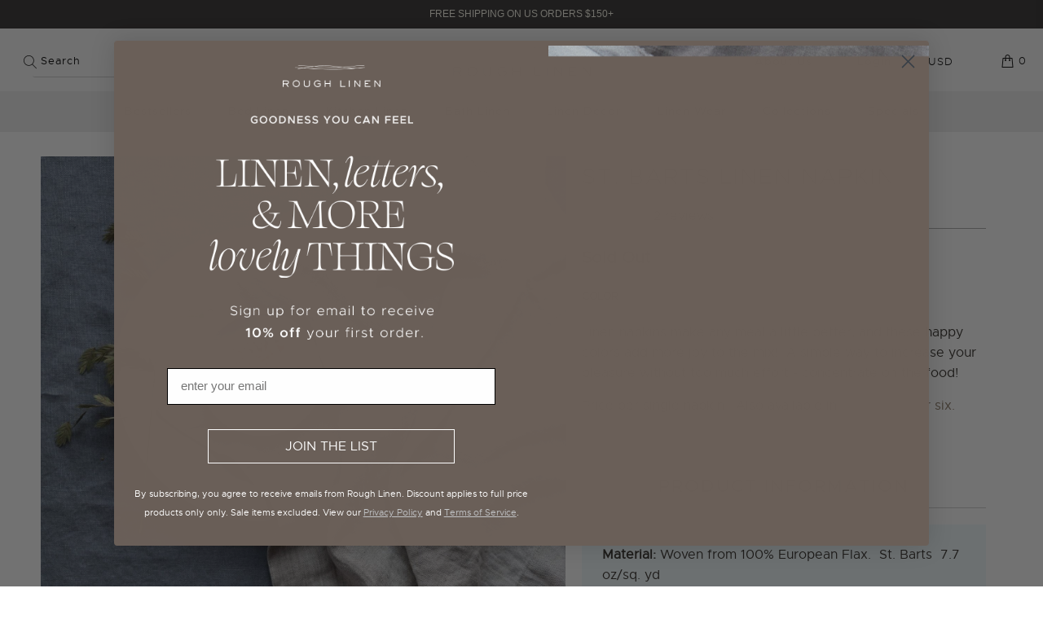

--- FILE ---
content_type: text/html; charset=utf-8
request_url: https://www.roughlinen.com/en-ca/products/st-barts-linen-napkin
body_size: 62575
content:


 <!DOCTYPE html>
<html lang="en"> <head> <!-- Infinite Options by ShopPad --> <script>
      window.Shoppad = window.Shoppad || {},
        window.Shoppad.apps = window.Shoppad.apps || {},
        window.Shoppad.apps.infiniteoptions = window.Shoppad.apps.infiniteoptions || {},
        window.Shoppad.apps.infiniteoptions.addToCartButton = '.seven.columns.omega form[action="/cart/add"] .ajax-submit.action_button.add_to_cart';</script> <meta charset="utf-8"> <meta http-equiv="cleartype" content="on"> <meta name="robots" content="index,follow"> <!-- Mobile Specific Metas --> <meta name="HandheldFriendly" content="True"> <meta name="MobileOptimized" content="320"> <meta name="viewport" content="width=device-width,initial-scale=1"> <meta name="theme-color" content="#ffffff"> <!-- MERCHANT TAG MANAGER --> <meta name="google-site-verification" content="kCNIIPmuVQBBIbVFhwBN-8QWAQEiuNF8LJy_dtFITNk" /> <title>
      Best Linen Napkins | by Rough Linen</title> <link rel="preconnect dns-prefetch" href="https://fonts.shopifycdn.com" /> <link rel="preconnect dns-prefetch" href="https://cdn.shopify.com" /> <link rel="preconnect dns-prefetch" href="https://v.shopify.com" /> <link rel="preconnect dns-prefetch" href="https://cdn.shopifycloud.com" /> <script> (function(){ var s = document.createElement('script'); var h = document.querySelector('head') || document.body; s.src = 'https://acsbapp.com/apps/app/dist/js/app.js'; s.async = true; s.onload = function(){ acsbJS.init({ statementLink : '', footerHtml : '', hideMobile : false, hideTrigger : false, disableBgProcess : false, language : 'en', position : 'left', leadColor : '#3d3538', triggerColor : '#3d3538', triggerRadius : '50%', triggerPositionX : 'right', triggerPositionY : 'bottom', triggerIcon : 'settings2', triggerSize : 'small', triggerOffsetX : 20, triggerOffsetY : 20, mobile : { triggerSize : 'small', triggerPositionX : 'right', triggerPositionY : 'center', triggerOffsetX : 10, triggerOffsetY : 0, triggerRadius : '50%' } }); }; h.appendChild(s); })();</script>



<!--     Font Awesome --> <script src="https://kit.fontawesome.com/b11d975d07.js" crossorigin="anonymous"></script> <link rel="preconnect dns-prefetch" href="https://productreviews.shopifycdn.com" /> <link rel="stylesheet" href="https://cdnjs.cloudflare.com/ajax/libs/fancybox/3.5.6/jquery.fancybox.css"> <!-- Stylesheets for Turbo 4.1.5 --> <link href="//www.roughlinen.com/cdn/shop/t/126/assets/styles.scss.css?v=95266969902760504641762446551" rel="stylesheet" type="text/css" media="all" /> <script>
      window.lazySizesConfig = window.lazySizesConfig || {};

      lazySizesConfig.expand = 300;
      lazySizesConfig.loadHidden = false;

      /*! lazysizes - v5.3.2 */

	!function(e){var t=function(u,D,f){"use strict";var k,H;if(function(){var e;var t={lazyClass:"lazyload",loadedClass:"lazyloaded",loadingClass:"lazyloading",preloadClass:"lazypreload",errorClass:"lazyerror",autosizesClass:"lazyautosizes",fastLoadedClass:"ls-is-cached",iframeLoadMode:0,srcAttr:"data-src",srcsetAttr:"data-srcset",sizesAttr:"data-sizes",minSize:40,customMedia:{},init:true,expFactor:1.5,hFac:.8,loadMode:2,loadHidden:true,ricTimeout:0,throttleDelay:125};H=u.lazySizesConfig||u.lazysizesConfig||{};for(e in t){if(!(e in H)){H[e]=t[e]}}}(),!D||!D.getElementsByClassName){return{init:function(){},cfg:H,noSupport:true}}var O=D.documentElement,i=u.HTMLPictureElement,P="addEventListener",$="getAttribute",q=u[P].bind(u),I=u.setTimeout,U=u.requestAnimationFrame||I,o=u.requestIdleCallback,j=/^picture$/i,r=["load","error","lazyincluded","_lazyloaded"],a={},G=Array.prototype.forEach,J=function(e,t){if(!a[t]){a[t]=new RegExp("(\\s|^)"+t+"(\\s|$)")}return a[t].test(e[$]("class")||"")&&a[t]},K=function(e,t){if(!J(e,t)){e.setAttribute("class",(e[$]("class")||"").trim()+" "+t)}},Q=function(e,t){var a;if(a=J(e,t)){e.setAttribute("class",(e[$]("class")||"").replace(a," "))}},V=function(t,a,e){var i=e?P:"removeEventListener";if(e){V(t,a)}r.forEach(function(e){t[i](e,a)})},X=function(e,t,a,i,r){var n=D.createEvent("Event");if(!a){a={}}a.instance=k;n.initEvent(t,!i,!r);n.detail=a;e.dispatchEvent(n);return n},Y=function(e,t){var a;if(!i&&(a=u.picturefill||H.pf)){if(t&&t.src&&!e[$]("srcset")){e.setAttribute("srcset",t.src)}a({reevaluate:true,elements:[e]})}else if(t&&t.src){e.src=t.src}},Z=function(e,t){return(getComputedStyle(e,null)||{})[t]},s=function(e,t,a){a=a||e.offsetWidth;while(a<H.minSize&&t&&!e._lazysizesWidth){a=t.offsetWidth;t=t.parentNode}return a},ee=function(){var a,i;var t=[];var r=[];var n=t;var s=function(){var e=n;n=t.length?r:t;a=true;i=false;while(e.length){e.shift()()}a=false};var e=function(e,t){if(a&&!t){e.apply(this,arguments)}else{n.push(e);if(!i){i=true;(D.hidden?I:U)(s)}}};e._lsFlush=s;return e}(),te=function(a,e){return e?function(){ee(a)}:function(){var e=this;var t=arguments;ee(function(){a.apply(e,t)})}},ae=function(e){var a;var i=0;var r=H.throttleDelay;var n=H.ricTimeout;var t=function(){a=false;i=f.now();e()};var s=o&&n>49?function(){o(t,{timeout:n});if(n!==H.ricTimeout){n=H.ricTimeout}}:te(function(){I(t)},true);return function(e){var t;if(e=e===true){n=33}if(a){return}a=true;t=r-(f.now()-i);if(t<0){t=0}if(e||t<9){s()}else{I(s,t)}}},ie=function(e){var t,a;var i=99;var r=function(){t=null;e()};var n=function(){var e=f.now()-a;if(e<i){I(n,i-e)}else{(o||r)(r)}};return function(){a=f.now();if(!t){t=I(n,i)}}},e=function(){var v,m,c,h,e;var y,z,g,p,C,b,A;var n=/^img$/i;var d=/^iframe$/i;var E="onscroll"in u&&!/(gle|ing)bot/.test(navigator.userAgent);var _=0;var w=0;var M=0;var N=-1;var L=function(e){M--;if(!e||M<0||!e.target){M=0}};var x=function(e){if(A==null){A=Z(D.body,"visibility")=="hidden"}return A||!(Z(e.parentNode,"visibility")=="hidden"&&Z(e,"visibility")=="hidden")};var W=function(e,t){var a;var i=e;var r=x(e);g-=t;b+=t;p-=t;C+=t;while(r&&(i=i.offsetParent)&&i!=D.body&&i!=O){r=(Z(i,"opacity")||1)>0;if(r&&Z(i,"overflow")!="visible"){a=i.getBoundingClientRect();r=C>a.left&&p<a.right&&b>a.top-1&&g<a.bottom+1}}return r};var t=function(){var e,t,a,i,r,n,s,o,l,u,f,c;var d=k.elements;if((h=H.loadMode)&&M<8&&(e=d.length)){t=0;N++;for(;t<e;t++){if(!d[t]||d[t]._lazyRace){continue}if(!E||k.prematureUnveil&&k.prematureUnveil(d[t])){R(d[t]);continue}if(!(o=d[t][$]("data-expand"))||!(n=o*1)){n=w}if(!u){u=!H.expand||H.expand<1?O.clientHeight>500&&O.clientWidth>500?500:370:H.expand;k._defEx=u;f=u*H.expFactor;c=H.hFac;A=null;if(w<f&&M<1&&N>2&&h>2&&!D.hidden){w=f;N=0}else if(h>1&&N>1&&M<6){w=u}else{w=_}}if(l!==n){y=innerWidth+n*c;z=innerHeight+n;s=n*-1;l=n}a=d[t].getBoundingClientRect();if((b=a.bottom)>=s&&(g=a.top)<=z&&(C=a.right)>=s*c&&(p=a.left)<=y&&(b||C||p||g)&&(H.loadHidden||x(d[t]))&&(m&&M<3&&!o&&(h<3||N<4)||W(d[t],n))){R(d[t]);r=true;if(M>9){break}}else if(!r&&m&&!i&&M<4&&N<4&&h>2&&(v[0]||H.preloadAfterLoad)&&(v[0]||!o&&(b||C||p||g||d[t][$](H.sizesAttr)!="auto"))){i=v[0]||d[t]}}if(i&&!r){R(i)}}};var a=ae(t);var S=function(e){var t=e.target;if(t._lazyCache){delete t._lazyCache;return}L(e);K(t,H.loadedClass);Q(t,H.loadingClass);V(t,B);X(t,"lazyloaded")};var i=te(S);var B=function(e){i({target:e.target})};var T=function(e,t){var a=e.getAttribute("data-load-mode")||H.iframeLoadMode;if(a==0){e.contentWindow.location.replace(t)}else if(a==1){e.src=t}};var F=function(e){var t;var a=e[$](H.srcsetAttr);if(t=H.customMedia[e[$]("data-media")||e[$]("media")]){e.setAttribute("media",t)}if(a){e.setAttribute("srcset",a)}};var s=te(function(t,e,a,i,r){var n,s,o,l,u,f;if(!(u=X(t,"lazybeforeunveil",e)).defaultPrevented){if(i){if(a){K(t,H.autosizesClass)}else{t.setAttribute("sizes",i)}}s=t[$](H.srcsetAttr);n=t[$](H.srcAttr);if(r){o=t.parentNode;l=o&&j.test(o.nodeName||"")}f=e.firesLoad||"src"in t&&(s||n||l);u={target:t};K(t,H.loadingClass);if(f){clearTimeout(c);c=I(L,2500);V(t,B,true)}if(l){G.call(o.getElementsByTagName("source"),F)}if(s){t.setAttribute("srcset",s)}else if(n&&!l){if(d.test(t.nodeName)){T(t,n)}else{t.src=n}}if(r&&(s||l)){Y(t,{src:n})}}if(t._lazyRace){delete t._lazyRace}Q(t,H.lazyClass);ee(function(){var e=t.complete&&t.naturalWidth>1;if(!f||e){if(e){K(t,H.fastLoadedClass)}S(u);t._lazyCache=true;I(function(){if("_lazyCache"in t){delete t._lazyCache}},9)}if(t.loading=="lazy"){M--}},true)});var R=function(e){if(e._lazyRace){return}var t;var a=n.test(e.nodeName);var i=a&&(e[$](H.sizesAttr)||e[$]("sizes"));var r=i=="auto";if((r||!m)&&a&&(e[$]("src")||e.srcset)&&!e.complete&&!J(e,H.errorClass)&&J(e,H.lazyClass)){return}t=X(e,"lazyunveilread").detail;if(r){re.updateElem(e,true,e.offsetWidth)}e._lazyRace=true;M++;s(e,t,r,i,a)};var r=ie(function(){H.loadMode=3;a()});var o=function(){if(H.loadMode==3){H.loadMode=2}r()};var l=function(){if(m){return}if(f.now()-e<999){I(l,999);return}m=true;H.loadMode=3;a();q("scroll",o,true)};return{_:function(){e=f.now();k.elements=D.getElementsByClassName(H.lazyClass);v=D.getElementsByClassName(H.lazyClass+" "+H.preloadClass);q("scroll",a,true);q("resize",a,true);q("pageshow",function(e){if(e.persisted){var t=D.querySelectorAll("."+H.loadingClass);if(t.length&&t.forEach){U(function(){t.forEach(function(e){if(e.complete){R(e)}})})}}});if(u.MutationObserver){new MutationObserver(a).observe(O,{childList:true,subtree:true,attributes:true})}else{O[P]("DOMNodeInserted",a,true);O[P]("DOMAttrModified",a,true);setInterval(a,999)}q("hashchange",a,true);["focus","mouseover","click","load","transitionend","animationend"].forEach(function(e){D[P](e,a,true)});if(/d$|^c/.test(D.readyState)){l()}else{q("load",l);D[P]("DOMContentLoaded",a);I(l,2e4)}if(k.elements.length){t();ee._lsFlush()}else{a()}},checkElems:a,unveil:R,_aLSL:o}}(),re=function(){var a;var n=te(function(e,t,a,i){var r,n,s;e._lazysizesWidth=i;i+="px";e.setAttribute("sizes",i);if(j.test(t.nodeName||"")){r=t.getElementsByTagName("source");for(n=0,s=r.length;n<s;n++){r[n].setAttribute("sizes",i)}}if(!a.detail.dataAttr){Y(e,a.detail)}});var i=function(e,t,a){var i;var r=e.parentNode;if(r){a=s(e,r,a);i=X(e,"lazybeforesizes",{width:a,dataAttr:!!t});if(!i.defaultPrevented){a=i.detail.width;if(a&&a!==e._lazysizesWidth){n(e,r,i,a)}}}};var e=function(){var e;var t=a.length;if(t){e=0;for(;e<t;e++){i(a[e])}}};var t=ie(e);return{_:function(){a=D.getElementsByClassName(H.autosizesClass);q("resize",t)},checkElems:t,updateElem:i}}(),t=function(){if(!t.i&&D.getElementsByClassName){t.i=true;re._();e._()}};return I(function(){H.init&&t()}),k={cfg:H,autoSizer:re,loader:e,init:t,uP:Y,aC:K,rC:Q,hC:J,fire:X,gW:s,rAF:ee}}(e,e.document,Date);e.lazySizes=t,"object"==typeof module&&module.exports&&(module.exports=t)}("undefined"!=typeof window?window:{});</script> <meta name="description" content="Soft, cloth 100% flax Linen Napkins. Generous size deep mitered hems give these napkins a luxurious feel, fit for fine-dining. Festive rich colors for holiday Christmas Thanksgiving: Red, Navy Blue, Olive Moss Green, Purple Fig Plum, Un-dyed natural, Light Turquoise, Blue Grey. 20&quot; available. Modern chic table setting tablescape inspiration." /> <link rel="shortcut icon" type="image/x-icon" href="//www.roughlinen.com/cdn/shop/files/favicon-32x32_77b514ed-d099-4262-88bb-259627f86909_180x180.png?v=1742125135"> <link rel="apple-touch-icon" href="//www.roughlinen.com/cdn/shop/files/favicon-32x32_77b514ed-d099-4262-88bb-259627f86909_180x180.png?v=1742125135"/> <link rel="apple-touch-icon" sizes="57x57" href="//www.roughlinen.com/cdn/shop/files/favicon-32x32_77b514ed-d099-4262-88bb-259627f86909_57x57.png?v=1742125135"/> <link rel="apple-touch-icon" sizes="60x60" href="//www.roughlinen.com/cdn/shop/files/favicon-32x32_77b514ed-d099-4262-88bb-259627f86909_60x60.png?v=1742125135"/> <link rel="apple-touch-icon" sizes="72x72" href="//www.roughlinen.com/cdn/shop/files/favicon-32x32_77b514ed-d099-4262-88bb-259627f86909_72x72.png?v=1742125135"/> <link rel="apple-touch-icon" sizes="76x76" href="//www.roughlinen.com/cdn/shop/files/favicon-32x32_77b514ed-d099-4262-88bb-259627f86909_76x76.png?v=1742125135"/> <link rel="apple-touch-icon" sizes="114x114" href="//www.roughlinen.com/cdn/shop/files/favicon-32x32_77b514ed-d099-4262-88bb-259627f86909_114x114.png?v=1742125135"/> <link rel="apple-touch-icon" sizes="180x180" href="//www.roughlinen.com/cdn/shop/files/favicon-32x32_77b514ed-d099-4262-88bb-259627f86909_180x180.png?v=1742125135"/> <link rel="apple-touch-icon" sizes="228x228" href="//www.roughlinen.com/cdn/shop/files/favicon-32x32_77b514ed-d099-4262-88bb-259627f86909_228x228.png?v=1742125135"/> <link rel="canonical" href="https://www.roughlinen.com/en-ca/products/st-barts-linen-napkin" /> <script>window.performance && window.performance.mark && window.performance.mark('shopify.content_for_header.start');</script><meta name="google-site-verification" content="JS7XR1fALfTtQQnQujicoISoMdpdqY8AYpvVbb01m40">
<meta name="google-site-verification" content="Cc4pkpeKHQH59cLG200cV7_W3vqt3e5_D0yj-kNPt8U">
<meta name="google-site-verification" content="JS7XR1fALfTtQQnQujicoISoMdpdqY8AYpvVbb01m40">
<meta id="shopify-digital-wallet" name="shopify-digital-wallet" content="/10845358/digital_wallets/dialog">
<meta name="shopify-checkout-api-token" content="c90ec1f03b51244ce7bb4e8fc6d942d3">
<meta id="in-context-paypal-metadata" data-shop-id="10845358" data-venmo-supported="false" data-environment="production" data-locale="en_US" data-paypal-v4="true" data-currency="CAD">
<link rel="alternate" hreflang="x-default" href="https://www.roughlinen.com/products/st-barts-linen-napkin">
<link rel="alternate" hreflang="en-CA" href="https://www.roughlinen.com/en-ca/products/st-barts-linen-napkin">
<link rel="alternate" hreflang="en-AU" href="https://www.roughlinen.com/en-au/products/st-barts-linen-napkin">
<link rel="alternate" hreflang="en-US" href="https://www.roughlinen.com/products/st-barts-linen-napkin">
<link rel="alternate" type="application/json+oembed" href="https://www.roughlinen.com/en-ca/products/st-barts-linen-napkin.oembed">
<script async="async" src="/checkouts/internal/preloads.js?locale=en-CA"></script>
<link rel="preconnect" href="https://shop.app" crossorigin="anonymous">
<script async="async" src="https://shop.app/checkouts/internal/preloads.js?locale=en-CA&shop_id=10845358" crossorigin="anonymous"></script>
<script id="apple-pay-shop-capabilities" type="application/json">{"shopId":10845358,"countryCode":"US","currencyCode":"CAD","merchantCapabilities":["supports3DS"],"merchantId":"gid:\/\/shopify\/Shop\/10845358","merchantName":"Rough Linen","requiredBillingContactFields":["postalAddress","email","phone"],"requiredShippingContactFields":["postalAddress","email","phone"],"shippingType":"shipping","supportedNetworks":["visa","masterCard","amex","discover","elo","jcb"],"total":{"type":"pending","label":"Rough Linen","amount":"1.00"},"shopifyPaymentsEnabled":true,"supportsSubscriptions":true}</script>
<script id="shopify-features" type="application/json">{"accessToken":"c90ec1f03b51244ce7bb4e8fc6d942d3","betas":["rich-media-storefront-analytics"],"domain":"www.roughlinen.com","predictiveSearch":true,"shopId":10845358,"locale":"en"}</script>
<script>var Shopify = Shopify || {};
Shopify.shop = "rough-linen.myshopify.com";
Shopify.locale = "en";
Shopify.currency = {"active":"CAD","rate":"1.39007295"};
Shopify.country = "CA";
Shopify.theme = {"name":"MODD Loungewear - BHCOM - BG VIDEO","id":120541937761,"schema_name":"Turbo","schema_version":"4.1.5","theme_store_id":null,"role":"main"};
Shopify.theme.handle = "null";
Shopify.theme.style = {"id":null,"handle":null};
Shopify.cdnHost = "www.roughlinen.com/cdn";
Shopify.routes = Shopify.routes || {};
Shopify.routes.root = "/en-ca/";</script>
<script type="module">!function(o){(o.Shopify=o.Shopify||{}).modules=!0}(window);</script>
<script>!function(o){function n(){var o=[];function n(){o.push(Array.prototype.slice.apply(arguments))}return n.q=o,n}var t=o.Shopify=o.Shopify||{};t.loadFeatures=n(),t.autoloadFeatures=n()}(window);</script>
<script>
  window.ShopifyPay = window.ShopifyPay || {};
  window.ShopifyPay.apiHost = "shop.app\/pay";
  window.ShopifyPay.redirectState = null;
</script>
<script id="shop-js-analytics" type="application/json">{"pageType":"product"}</script>
<script defer="defer" async type="module" src="//www.roughlinen.com/cdn/shopifycloud/shop-js/modules/v2/client.init-shop-cart-sync_BT-GjEfc.en.esm.js"></script>
<script defer="defer" async type="module" src="//www.roughlinen.com/cdn/shopifycloud/shop-js/modules/v2/chunk.common_D58fp_Oc.esm.js"></script>
<script defer="defer" async type="module" src="//www.roughlinen.com/cdn/shopifycloud/shop-js/modules/v2/chunk.modal_xMitdFEc.esm.js"></script>
<script type="module">
  await import("//www.roughlinen.com/cdn/shopifycloud/shop-js/modules/v2/client.init-shop-cart-sync_BT-GjEfc.en.esm.js");
await import("//www.roughlinen.com/cdn/shopifycloud/shop-js/modules/v2/chunk.common_D58fp_Oc.esm.js");
await import("//www.roughlinen.com/cdn/shopifycloud/shop-js/modules/v2/chunk.modal_xMitdFEc.esm.js");

  window.Shopify.SignInWithShop?.initShopCartSync?.({"fedCMEnabled":true,"windoidEnabled":true});

</script>
<script>
  window.Shopify = window.Shopify || {};
  if (!window.Shopify.featureAssets) window.Shopify.featureAssets = {};
  window.Shopify.featureAssets['shop-js'] = {"shop-cart-sync":["modules/v2/client.shop-cart-sync_DZOKe7Ll.en.esm.js","modules/v2/chunk.common_D58fp_Oc.esm.js","modules/v2/chunk.modal_xMitdFEc.esm.js"],"init-fed-cm":["modules/v2/client.init-fed-cm_B6oLuCjv.en.esm.js","modules/v2/chunk.common_D58fp_Oc.esm.js","modules/v2/chunk.modal_xMitdFEc.esm.js"],"shop-cash-offers":["modules/v2/client.shop-cash-offers_D2sdYoxE.en.esm.js","modules/v2/chunk.common_D58fp_Oc.esm.js","modules/v2/chunk.modal_xMitdFEc.esm.js"],"shop-login-button":["modules/v2/client.shop-login-button_QeVjl5Y3.en.esm.js","modules/v2/chunk.common_D58fp_Oc.esm.js","modules/v2/chunk.modal_xMitdFEc.esm.js"],"pay-button":["modules/v2/client.pay-button_DXTOsIq6.en.esm.js","modules/v2/chunk.common_D58fp_Oc.esm.js","modules/v2/chunk.modal_xMitdFEc.esm.js"],"shop-button":["modules/v2/client.shop-button_DQZHx9pm.en.esm.js","modules/v2/chunk.common_D58fp_Oc.esm.js","modules/v2/chunk.modal_xMitdFEc.esm.js"],"avatar":["modules/v2/client.avatar_BTnouDA3.en.esm.js"],"init-windoid":["modules/v2/client.init-windoid_CR1B-cfM.en.esm.js","modules/v2/chunk.common_D58fp_Oc.esm.js","modules/v2/chunk.modal_xMitdFEc.esm.js"],"init-shop-for-new-customer-accounts":["modules/v2/client.init-shop-for-new-customer-accounts_C_vY_xzh.en.esm.js","modules/v2/client.shop-login-button_QeVjl5Y3.en.esm.js","modules/v2/chunk.common_D58fp_Oc.esm.js","modules/v2/chunk.modal_xMitdFEc.esm.js"],"init-shop-email-lookup-coordinator":["modules/v2/client.init-shop-email-lookup-coordinator_BI7n9ZSv.en.esm.js","modules/v2/chunk.common_D58fp_Oc.esm.js","modules/v2/chunk.modal_xMitdFEc.esm.js"],"init-shop-cart-sync":["modules/v2/client.init-shop-cart-sync_BT-GjEfc.en.esm.js","modules/v2/chunk.common_D58fp_Oc.esm.js","modules/v2/chunk.modal_xMitdFEc.esm.js"],"shop-toast-manager":["modules/v2/client.shop-toast-manager_DiYdP3xc.en.esm.js","modules/v2/chunk.common_D58fp_Oc.esm.js","modules/v2/chunk.modal_xMitdFEc.esm.js"],"init-customer-accounts":["modules/v2/client.init-customer-accounts_D9ZNqS-Q.en.esm.js","modules/v2/client.shop-login-button_QeVjl5Y3.en.esm.js","modules/v2/chunk.common_D58fp_Oc.esm.js","modules/v2/chunk.modal_xMitdFEc.esm.js"],"init-customer-accounts-sign-up":["modules/v2/client.init-customer-accounts-sign-up_iGw4briv.en.esm.js","modules/v2/client.shop-login-button_QeVjl5Y3.en.esm.js","modules/v2/chunk.common_D58fp_Oc.esm.js","modules/v2/chunk.modal_xMitdFEc.esm.js"],"shop-follow-button":["modules/v2/client.shop-follow-button_CqMgW2wH.en.esm.js","modules/v2/chunk.common_D58fp_Oc.esm.js","modules/v2/chunk.modal_xMitdFEc.esm.js"],"checkout-modal":["modules/v2/client.checkout-modal_xHeaAweL.en.esm.js","modules/v2/chunk.common_D58fp_Oc.esm.js","modules/v2/chunk.modal_xMitdFEc.esm.js"],"shop-login":["modules/v2/client.shop-login_D91U-Q7h.en.esm.js","modules/v2/chunk.common_D58fp_Oc.esm.js","modules/v2/chunk.modal_xMitdFEc.esm.js"],"lead-capture":["modules/v2/client.lead-capture_BJmE1dJe.en.esm.js","modules/v2/chunk.common_D58fp_Oc.esm.js","modules/v2/chunk.modal_xMitdFEc.esm.js"],"payment-terms":["modules/v2/client.payment-terms_Ci9AEqFq.en.esm.js","modules/v2/chunk.common_D58fp_Oc.esm.js","modules/v2/chunk.modal_xMitdFEc.esm.js"]};
</script>
<script>(function() {
  var isLoaded = false;
  function asyncLoad() {
    if (isLoaded) return;
    isLoaded = true;
    var urls = ["\/\/d1liekpayvooaz.cloudfront.net\/apps\/customizery\/customizery.js?shop=rough-linen.myshopify.com","https:\/\/cdn1.stamped.io\/files\/widget.min.js?shop=rough-linen.myshopify.com","https:\/\/cdn.xopify.com\/assets\/js\/xo-gallery-masonry.js?shop=rough-linen.myshopify.com","https:\/\/cdn.tabarn.app\/cdn\/automatic-discount\/automatic-discount-v2.min.js?shop=rough-linen.myshopify.com","https:\/\/static.dla.group\/dm-timer.js?shop=rough-linen.myshopify.com","https:\/\/widgets.automizely.com\/returns\/main.js?shop=rough-linen.myshopify.com","https:\/\/giftbox.ds-cdn.com\/static\/main.js?shop=rough-linen.myshopify.com","https:\/\/cdn.hextom.com\/js\/quickannouncementbar.js?shop=rough-linen.myshopify.com","\/\/cdn.shopify.com\/proxy\/abcf6e5f00e95825c2b618d979a2201af53ab9fb4d5d7718d50f7a893e998dbf\/cdn.amplitude.com\/script\/96b5ac295b1e66a9ff8143c4631b785f.js?library=shopify\u0026shop=rough-linen.myshopify.com\u0026sp-cache-control=cHVibGljLCBtYXgtYWdlPTkwMA","\/\/backinstock.useamp.com\/widget\/22695_1767155002.js?category=bis\u0026v=6\u0026shop=rough-linen.myshopify.com"];
    for (var i = 0; i <urls.length; i++) {
      var s = document.createElement('script');
      s.type = 'text/javascript';
      s.async = true;
      s.src = urls[i];
      var x = document.getElementsByTagName('script')[0];
      x.parentNode.insertBefore(s, x);
    }
  };
  if(window.attachEvent) {
    window.attachEvent('onload', asyncLoad);
  } else {
    window.addEventListener('load', asyncLoad, false);
  }
})();</script>
<script id="__st">var __st={"a":10845358,"offset":-18000,"reqid":"57a55423-9c16-40ef-b140-54e9e3158df9-1769336653","pageurl":"www.roughlinen.com\/en-ca\/products\/st-barts-linen-napkin","u":"e7a0bdc8b6f0","p":"product","rtyp":"product","rid":4468592771169};</script>
<script>window.ShopifyPaypalV4VisibilityTracking = true;</script>
<script id="captcha-bootstrap">!function(){'use strict';const t='contact',e='account',n='new_comment',o=[[t,t],['blogs',n],['comments',n],[t,'customer']],c=[[e,'customer_login'],[e,'guest_login'],[e,'recover_customer_password'],[e,'create_customer']],r=t=>t.map((([t,e])=>`form[action*='/${t}']:not([data-nocaptcha='true']) input[name='form_type'][value='${e}']`)).join(','),a=t=>()=>t?[...document.querySelectorAll(t)].map((t=>t.form)):[];function s(){const t=[...o],e=r(t);return a(e)}const i='password',u='form_key',d=['recaptcha-v3-token','g-recaptcha-response','h-captcha-response',i],f=()=>{try{return window.sessionStorage}catch{return}},m='__shopify_v',_=t=>t.elements[u];function p(t,e,n=!1){try{const o=window.sessionStorage,c=JSON.parse(o.getItem(e)),{data:r}=function(t){const{data:e,action:n}=t;return t[m]||n?{data:e,action:n}:{data:t,action:n}}(c);for(const[e,n]of Object.entries(r))t.elements[e]&&(t.elements[e].value=n);n&&o.removeItem(e)}catch(o){console.error('form repopulation failed',{error:o})}}const l='form_type',E='cptcha';function T(t){t.dataset[E]=!0}const w=window,h=w.document,L='Shopify',v='ce_forms',y='captcha';let A=!1;((t,e)=>{const n=(g='f06e6c50-85a8-45c8-87d0-21a2b65856fe',I='https://cdn.shopify.com/shopifycloud/storefront-forms-hcaptcha/ce_storefront_forms_captcha_hcaptcha.v1.5.2.iife.js',D={infoText:'Protected by hCaptcha',privacyText:'Privacy',termsText:'Terms'},(t,e,n)=>{const o=w[L][v],c=o.bindForm;if(c)return c(t,g,e,D).then(n);var r;o.q.push([[t,g,e,D],n]),r=I,A||(h.body.append(Object.assign(h.createElement('script'),{id:'captcha-provider',async:!0,src:r})),A=!0)});var g,I,D;w[L]=w[L]||{},w[L][v]=w[L][v]||{},w[L][v].q=[],w[L][y]=w[L][y]||{},w[L][y].protect=function(t,e){n(t,void 0,e),T(t)},Object.freeze(w[L][y]),function(t,e,n,w,h,L){const[v,y,A,g]=function(t,e,n){const i=e?o:[],u=t?c:[],d=[...i,...u],f=r(d),m=r(i),_=r(d.filter((([t,e])=>n.includes(e))));return[a(f),a(m),a(_),s()]}(w,h,L),I=t=>{const e=t.target;return e instanceof HTMLFormElement?e:e&&e.form},D=t=>v().includes(t);t.addEventListener('submit',(t=>{const e=I(t);if(!e)return;const n=D(e)&&!e.dataset.hcaptchaBound&&!e.dataset.recaptchaBound,o=_(e),c=g().includes(e)&&(!o||!o.value);(n||c)&&t.preventDefault(),c&&!n&&(function(t){try{if(!f())return;!function(t){const e=f();if(!e)return;const n=_(t);if(!n)return;const o=n.value;o&&e.removeItem(o)}(t);const e=Array.from(Array(32),(()=>Math.random().toString(36)[2])).join('');!function(t,e){_(t)||t.append(Object.assign(document.createElement('input'),{type:'hidden',name:u})),t.elements[u].value=e}(t,e),function(t,e){const n=f();if(!n)return;const o=[...t.querySelectorAll(`input[type='${i}']`)].map((({name:t})=>t)),c=[...d,...o],r={};for(const[a,s]of new FormData(t).entries())c.includes(a)||(r[a]=s);n.setItem(e,JSON.stringify({[m]:1,action:t.action,data:r}))}(t,e)}catch(e){console.error('failed to persist form',e)}}(e),e.submit())}));const S=(t,e)=>{t&&!t.dataset[E]&&(n(t,e.some((e=>e===t))),T(t))};for(const o of['focusin','change'])t.addEventListener(o,(t=>{const e=I(t);D(e)&&S(e,y())}));const B=e.get('form_key'),M=e.get(l),P=B&&M;t.addEventListener('DOMContentLoaded',(()=>{const t=y();if(P)for(const e of t)e.elements[l].value===M&&p(e,B);[...new Set([...A(),...v().filter((t=>'true'===t.dataset.shopifyCaptcha))])].forEach((e=>S(e,t)))}))}(h,new URLSearchParams(w.location.search),n,t,e,['guest_login'])})(!0,!0)}();</script>
<script integrity="sha256-4kQ18oKyAcykRKYeNunJcIwy7WH5gtpwJnB7kiuLZ1E=" data-source-attribution="shopify.loadfeatures" defer="defer" src="//www.roughlinen.com/cdn/shopifycloud/storefront/assets/storefront/load_feature-a0a9edcb.js" crossorigin="anonymous"></script>
<script crossorigin="anonymous" defer="defer" src="//www.roughlinen.com/cdn/shopifycloud/storefront/assets/shopify_pay/storefront-65b4c6d7.js?v=20250812"></script>
<script data-source-attribution="shopify.dynamic_checkout.dynamic.init">var Shopify=Shopify||{};Shopify.PaymentButton=Shopify.PaymentButton||{isStorefrontPortableWallets:!0,init:function(){window.Shopify.PaymentButton.init=function(){};var t=document.createElement("script");t.src="https://www.roughlinen.com/cdn/shopifycloud/portable-wallets/latest/portable-wallets.en.js",t.type="module",document.head.appendChild(t)}};
</script>
<script data-source-attribution="shopify.dynamic_checkout.buyer_consent">
  function portableWalletsHideBuyerConsent(e){var t=document.getElementById("shopify-buyer-consent"),n=document.getElementById("shopify-subscription-policy-button");t&&n&&(t.classList.add("hidden"),t.setAttribute("aria-hidden","true"),n.removeEventListener("click",e))}function portableWalletsShowBuyerConsent(e){var t=document.getElementById("shopify-buyer-consent"),n=document.getElementById("shopify-subscription-policy-button");t&&n&&(t.classList.remove("hidden"),t.removeAttribute("aria-hidden"),n.addEventListener("click",e))}window.Shopify?.PaymentButton&&(window.Shopify.PaymentButton.hideBuyerConsent=portableWalletsHideBuyerConsent,window.Shopify.PaymentButton.showBuyerConsent=portableWalletsShowBuyerConsent);
</script>
<script data-source-attribution="shopify.dynamic_checkout.cart.bootstrap">document.addEventListener("DOMContentLoaded",(function(){function t(){return document.querySelector("shopify-accelerated-checkout-cart, shopify-accelerated-checkout")}if(t())Shopify.PaymentButton.init();else{new MutationObserver((function(e,n){t()&&(Shopify.PaymentButton.init(),n.disconnect())})).observe(document.body,{childList:!0,subtree:!0})}}));
</script>
<link id="shopify-accelerated-checkout-styles" rel="stylesheet" media="screen" href="https://www.roughlinen.com/cdn/shopifycloud/portable-wallets/latest/accelerated-checkout-backwards-compat.css" crossorigin="anonymous">
<style id="shopify-accelerated-checkout-cart">
        #shopify-buyer-consent {
  margin-top: 1em;
  display: inline-block;
  width: 100%;
}

#shopify-buyer-consent.hidden {
  display: none;
}

#shopify-subscription-policy-button {
  background: none;
  border: none;
  padding: 0;
  text-decoration: underline;
  font-size: inherit;
  cursor: pointer;
}

#shopify-subscription-policy-button::before {
  box-shadow: none;
}

      </style>

<script>window.performance && window.performance.mark && window.performance.mark('shopify.content_for_header.end');</script> <link href="//www.roughlinen.com/cdn/shop/t/126/assets/bold.css?v=44187720201190901451631054740" rel="stylesheet" type="text/css" media="all" />
    

<meta name="author" content="Rough Linen">
<meta property="og:url" content="https://www.roughlinen.com/en-ca/products/st-barts-linen-napkin">
<meta property="og:site_name" content="Rough Linen"> <meta property="og:type" content="product"> <meta property="og:title" content="St. Barts Linen Napkin"> <meta property="og:image" content="https://www.roughlinen.com/cdn/shop/products/St.barts-linen-napkin-sedona-orange-red_90139d4e-8010-4363-b48c-92f14a94bd40_600x.jpg?v=1762440136"> <meta property="og:image:secure_url" content="https://www.roughlinen.com/cdn/shop/products/St.barts-linen-napkin-sedona-orange-red_90139d4e-8010-4363-b48c-92f14a94bd40_600x.jpg?v=1762440136"> <meta property="og:image:width" content="1500"> <meta property="og:image:height" content="1438"> <meta property="og:image:alt" content="St. Barts Linen Napkin"> <meta property="og:image" content="https://www.roughlinen.com/cdn/shop/products/St.barts-linen-napkin-fig-purple_600x.jpg?v=1695328901"> <meta property="og:image:secure_url" content="https://www.roughlinen.com/cdn/shop/products/St.barts-linen-napkin-fig-purple_600x.jpg?v=1695328901"> <meta property="og:image:width" content="1500"> <meta property="og:image:height" content="1438"> <meta property="og:image:alt" content="St. Barts Linen Napkin"> <meta property="og:image" content="https://www.roughlinen.com/cdn/shop/products/Rough_Linen_St_Barts_Napkin_Ink_600x.jpg?v=1737574095"> <meta property="og:image:secure_url" content="https://www.roughlinen.com/cdn/shop/products/Rough_Linen_St_Barts_Napkin_Ink_600x.jpg?v=1737574095"> <meta property="og:image:width" content="1500"> <meta property="og:image:height" content="1438"> <meta property="og:image:alt" content="St. Barts Linen Napkin"> <meta property="product:price:amount" content="39.00"> <meta property="product:price:currency" content="USD"> <meta property="og:description" content="Soft, cloth 100% flax Linen Napkins. Generous size deep mitered hems give these napkins a luxurious feel, fit for fine-dining. Festive rich colors for holiday Christmas Thanksgiving: Red, Navy Blue, Olive Moss Green, Purple Fig Plum, Un-dyed natural, Light Turquoise, Blue Grey. 20&quot; available. Modern chic table setting tablescape inspiration.">




<meta name="twitter:card" content="summary"> <meta name="twitter:title" content="St. Barts Linen Napkin"> <meta name="twitter:description" content="Linen napkins make any meal a little better, and these happy colors add more joy to the mix!  A simple way to increase your pleasure without too much effort - concentrate on the food!
Price per single napkin.  Also available in sets of four or six.

Product Information
Material: Woven from 100% European Flax.  St. Barts  7.7 oz/sq. ydSize: 20&quot; x 20&quot;Care: Machine wash with a small amount of gentle detergent, not Tide. Tumble dry on hot or medium, and remove from the dryer while still very slightly damp so wrinkles do not set. Shake the fabric out flat and smooth it with your hands. If you can dry outside, let fresh air and sun work their magic.
Certifications:OEKO-TEX® Certified"> <meta name="twitter:image" content="https://www.roughlinen.com/cdn/shop/products/St.barts-linen-napkin-sedona-orange-red_90139d4e-8010-4363-b48c-92f14a94bd40_240x.jpg?v=1762440136"> <meta name="twitter:image:width" content="240"> <meta name="twitter:image:height" content="240"> <meta name="twitter:image:alt" content="St. Barts Linen Napkin">


    
    




<!--     FACEBOOK DOMAIN VERIFY -->

<meta name="facebook-domain-verification" content="p0ys3g3ye29x02lesmooshmm4eqrr4" /> <!-- BEGIN XO GALLERY --> <link href="https://cdn.shopify.com/s/files/1/1084/5358/t/128/assets/xo-gallery.css?v=16343150181634332618887" rel="stylesheet" type="text/css" media="all" /> <script>const xoUpdate = 1634332618887;const xoMoneyFormat = "${{amount}}";const xoMultiLang = false;</script> <!-- END XO GALLERY -->
<!-- GSSTART Show variants. Do not change -->

<!-- Show variants code end. Do not change GSEND --><!-- BEGIN app block: shopify://apps/klaviyo-email-marketing-sms/blocks/klaviyo-onsite-embed/2632fe16-c075-4321-a88b-50b567f42507 -->












  <script async src="https://static.klaviyo.com/onsite/js/UdYJ3L/klaviyo.js?company_id=UdYJ3L"></script>
  <script>!function(){if(!window.klaviyo){window._klOnsite=window._klOnsite||[];try{window.klaviyo=new Proxy({},{get:function(n,i){return"push"===i?function(){var n;(n=window._klOnsite).push.apply(n,arguments)}:function(){for(var n=arguments.length,o=new Array(n),w=0;w<n;w++)o[w]=arguments[w];var t="function"==typeof o[o.length-1]?o.pop():void 0,e=new Promise((function(n){window._klOnsite.push([i].concat(o,[function(i){t&&t(i),n(i)}]))}));return e}}})}catch(n){window.klaviyo=window.klaviyo||[],window.klaviyo.push=function(){var n;(n=window._klOnsite).push.apply(n,arguments)}}}}();</script>

  
    <script id="viewed_product">
      if (item == null) {
        var _learnq = _learnq || [];

        var MetafieldReviews = null
        var MetafieldYotpoRating = null
        var MetafieldYotpoCount = null
        var MetafieldLooxRating = null
        var MetafieldLooxCount = null
        var okendoProduct = null
        var okendoProductReviewCount = null
        var okendoProductReviewAverageValue = null
        try {
          // The following fields are used for Customer Hub recently viewed in order to add reviews.
          // This information is not part of __kla_viewed. Instead, it is part of __kla_viewed_reviewed_items
          MetafieldReviews = {"rating":{"value":"5","scale_min":"1.0","scale_max":"5.0"},"rating_count":2};
          MetafieldYotpoRating = null
          MetafieldYotpoCount = null
          MetafieldLooxRating = null
          MetafieldLooxCount = null

          okendoProduct = null
          // If the okendo metafield is not legacy, it will error, which then requires the new json formatted data
          if (okendoProduct && 'error' in okendoProduct) {
            okendoProduct = null
          }
          okendoProductReviewCount = okendoProduct ? okendoProduct.reviewCount : null
          okendoProductReviewAverageValue = okendoProduct ? okendoProduct.reviewAverageValue : null
        } catch (error) {
          console.error('Error in Klaviyo onsite reviews tracking:', error);
        }

        var item = {
          Name: "St. Barts Linen Napkin",
          ProductID: 4468592771169,
          Categories: ["25% Off Surprise Sale- new","40% off select linen","All products discount ready","Azure Linen","Beach Day Essentials","Beach Day Essentials- new","Black Friday 21% off everything- new","Black Linen Napkins- new","Blue Linen","Blue Linen- new","Boxing sale- up to 30% off","Bundles and Sets- new","Cherished Linens","Cozy Up Sale","Cyber Monday 20% off Home Goods- new","Easy Summer Favorites","EVERYTHING OVER 1 DOLLAR","Eye-pleasing combinations","Eye-pleasing combinations- new","Fall Favorites","Fall Favorites- new","Farewell Winter Linen Sale","Fig Linen","Fig Linen- new","Flash Sale: Up to 15% Off","Full Price","Gift sets- new","Gifting preview: Up to 20% off select gifts","Gifts for Her- new","Gifts under $200","Gifts under $200","Green Linen","Here's to a good summer","Hosting Essentials Sale","Hues for fall","Kitchen \u0026 Table Collection","Kitchen \u0026 Table Collection- new","Kitchen Bundles- new","Labor Day up to 30% off select styles- new","Linen Delights for Small Bites","Linen Eat Sets- new","Linen Kitchen Towels","Linen Kitchen Towels- new","Linen Napkins Collection","Linen Napkins Collection- new","New Arrivals","Numeral - All Products-new","Organic Linen Sheets","Pink Linen- new","Pre Black Friday Warehouse Clear Out Sale","Raise your glass","Raise your glass- new","Rough Linen Bestsellers- new","Rough Linen Collection","Sale Table Linens","Sale- new","Save today, unplug tomorrow","Save today, unplug tomorrow- new","SPRING REFRESH-new","St. Barts Linen","St. Barts-new","Storm- new","Summer Favorites Sale","Sweet hues-new","Tableware Sale","Tableware Sale- new","Top Rated Favorites- new","Valentine's Gift Ideas- new","Winter Sale: Up to 25% Off"],
          ImageURL: "https://www.roughlinen.com/cdn/shop/products/St.barts-linen-napkin-sedona-orange-red_90139d4e-8010-4363-b48c-92f14a94bd40_grande.jpg?v=1762440136",
          URL: "https://www.roughlinen.com/en-ca/products/st-barts-linen-napkin",
          Brand: "Rough Linen",
          Price: "$39.00",
          Value: "39.00",
          CompareAtPrice: "$0.00"
        };
        _learnq.push(['track', 'Viewed Product', item]);
        _learnq.push(['trackViewedItem', {
          Title: item.Name,
          ItemId: item.ProductID,
          Categories: item.Categories,
          ImageUrl: item.ImageURL,
          Url: item.URL,
          Metadata: {
            Brand: item.Brand,
            Price: item.Price,
            Value: item.Value,
            CompareAtPrice: item.CompareAtPrice
          },
          metafields:{
            reviews: MetafieldReviews,
            yotpo:{
              rating: MetafieldYotpoRating,
              count: MetafieldYotpoCount,
            },
            loox:{
              rating: MetafieldLooxRating,
              count: MetafieldLooxCount,
            },
            okendo: {
              rating: okendoProductReviewAverageValue,
              count: okendoProductReviewCount,
            }
          }
        }]);
      }
    </script>
  




  <script>
    window.klaviyoReviewsProductDesignMode = false
  </script>







<!-- END app block --><!-- BEGIN app block: shopify://apps/eg-auto-add-to-cart/blocks/app-embed/0f7d4f74-1e89-4820-aec4-6564d7e535d2 -->










  
    <script
      async
      type="text/javascript"
      src="https://cdn.506.io/eg/script.js?shop=rough-linen.myshopify.com&v=7"
    ></script>
  



  <meta id="easygift-shop" itemid="c2hvcF8kXzE3NjkzMzY2NTM=" content="{&quot;isInstalled&quot;:true,&quot;installedOn&quot;:&quot;2023-05-12T15:09:28.386Z&quot;,&quot;appVersion&quot;:&quot;3.0&quot;,&quot;subscriptionName&quot;:&quot;Unlimited&quot;,&quot;cartAnalytics&quot;:true,&quot;freeTrialEndsOn&quot;:null,&quot;settings&quot;:{&quot;reminderBannerStyle&quot;:{&quot;position&quot;:{&quot;horizontal&quot;:&quot;right&quot;,&quot;vertical&quot;:&quot;bottom&quot;},&quot;primaryColor&quot;:&quot;#000000&quot;,&quot;cssStyles&quot;:&quot;&quot;,&quot;headerText&quot;:&quot;&quot;,&quot;subHeaderText&quot;:&quot;&quot;,&quot;showImage&quot;:false,&quot;imageUrl&quot;:null,&quot;displayAfter&quot;:5,&quot;closingMode&quot;:&quot;doNotAutoClose&quot;,&quot;selfcloseAfter&quot;:5,&quot;reshowBannerAfter&quot;:&quot;everyNewSession&quot;},&quot;addedItemIdentifier&quot;:&quot;_Gifted&quot;,&quot;ignoreOtherAppLineItems&quot;:null,&quot;customVariantsInfoLifetimeMins&quot;:1440,&quot;redirectPath&quot;:null,&quot;ignoreNonStandardCartRequests&quot;:false,&quot;bannerStyle&quot;:{&quot;position&quot;:{&quot;horizontal&quot;:&quot;right&quot;,&quot;vertical&quot;:&quot;bottom&quot;},&quot;primaryColor&quot;:&quot;#000000&quot;,&quot;cssStyles&quot;:null},&quot;themePresetId&quot;:null,&quot;notificationStyle&quot;:{&quot;position&quot;:{&quot;horizontal&quot;:null,&quot;vertical&quot;:null},&quot;cssStyles&quot;:null,&quot;duration&quot;:null,&quot;hasCustomizations&quot;:false,&quot;primaryColor&quot;:null},&quot;fetchCartData&quot;:false,&quot;useLocalStorage&quot;:{&quot;enabled&quot;:false,&quot;expiryMinutes&quot;:null},&quot;popupStyle&quot;:{&quot;showProductLink&quot;:false,&quot;addButtonText&quot;:null,&quot;cssStyles&quot;:null,&quot;dismissButtonText&quot;:null,&quot;hasCustomizations&quot;:false,&quot;imageUrl&quot;:null,&quot;outOfStockButtonText&quot;:null,&quot;primaryColor&quot;:null,&quot;secondaryColor&quot;:null,&quot;subscriptionLabel&quot;:&quot;Subscription Plan&quot;},&quot;refreshAfterBannerClick&quot;:false,&quot;disableReapplyRules&quot;:false,&quot;disableReloadOnFailedAddition&quot;:false,&quot;autoReloadCartPage&quot;:false,&quot;ajaxRedirectPath&quot;:null,&quot;allowSimultaneousRequests&quot;:false,&quot;applyRulesOnCheckout&quot;:false,&quot;enableCartCtrlOverrides&quot;:true,&quot;scriptSettings&quot;:{&quot;branding&quot;:{&quot;show&quot;:false,&quot;removalRequestSent&quot;:null},&quot;productPageRedirection&quot;:{&quot;enabled&quot;:false,&quot;products&quot;:[],&quot;redirectionURL&quot;:&quot;\/&quot;},&quot;debugging&quot;:{&quot;enabled&quot;:false,&quot;enabledOn&quot;:null,&quot;stringifyObj&quot;:false},&quot;customCSS&quot;:null,&quot;delayUpdates&quot;:2000,&quot;decodePayload&quot;:false,&quot;hideAlertsOnFrontend&quot;:false,&quot;removeEGPropertyFromSplitActionLineItems&quot;:false,&quot;fetchProductInfoFromSavedDomain&quot;:false,&quot;enableBuyNowInterceptions&quot;:false,&quot;removeProductsAddedFromExpiredRules&quot;:false,&quot;useFinalPrice&quot;:false,&quot;hideGiftedPropertyText&quot;:false,&quot;fetchCartDataBeforeRequest&quot;:false}},&quot;translations&quot;:null,&quot;defaultLocale&quot;:&quot;en&quot;,&quot;shopDomain&quot;:&quot;www.roughlinen.com&quot;}">


<script defer>
  (async function() {
    try {

      const blockVersion = "v3"
      if (blockVersion != "v3") {
        return
      }

      let metaErrorFlag = false;
      if (metaErrorFlag) {
        return
      }

      // Parse metafields as JSON
      const metafields = {};

      // Process metafields in JavaScript
      let savedRulesArray = [];
      for (const [key, value] of Object.entries(metafields)) {
        if (value) {
          for (const prop in value) {
            // avoiding Object.Keys for performance gain -- no need to make an array of keys.
            savedRulesArray.push(value);
            break;
          }
        }
      }

      const metaTag = document.createElement('meta');
      metaTag.id = 'easygift-rules';
      metaTag.content = JSON.stringify(savedRulesArray);
      metaTag.setAttribute('itemid', 'cnVsZXNfJF8xNzY5MzM2NjUz');

      document.head.appendChild(metaTag);
      } catch (err) {
        
      }
  })();
</script>


  <script
    type="text/javascript"
    defer
  >

    (function () {
      try {
        window.EG_INFO = window.EG_INFO || {};
        var shopInfo = {"isInstalled":true,"installedOn":"2023-05-12T15:09:28.386Z","appVersion":"3.0","subscriptionName":"Unlimited","cartAnalytics":true,"freeTrialEndsOn":null,"settings":{"reminderBannerStyle":{"position":{"horizontal":"right","vertical":"bottom"},"primaryColor":"#000000","cssStyles":"","headerText":"","subHeaderText":"","showImage":false,"imageUrl":null,"displayAfter":5,"closingMode":"doNotAutoClose","selfcloseAfter":5,"reshowBannerAfter":"everyNewSession"},"addedItemIdentifier":"_Gifted","ignoreOtherAppLineItems":null,"customVariantsInfoLifetimeMins":1440,"redirectPath":null,"ignoreNonStandardCartRequests":false,"bannerStyle":{"position":{"horizontal":"right","vertical":"bottom"},"primaryColor":"#000000","cssStyles":null},"themePresetId":null,"notificationStyle":{"position":{"horizontal":null,"vertical":null},"cssStyles":null,"duration":null,"hasCustomizations":false,"primaryColor":null},"fetchCartData":false,"useLocalStorage":{"enabled":false,"expiryMinutes":null},"popupStyle":{"showProductLink":false,"addButtonText":null,"cssStyles":null,"dismissButtonText":null,"hasCustomizations":false,"imageUrl":null,"outOfStockButtonText":null,"primaryColor":null,"secondaryColor":null,"subscriptionLabel":"Subscription Plan"},"refreshAfterBannerClick":false,"disableReapplyRules":false,"disableReloadOnFailedAddition":false,"autoReloadCartPage":false,"ajaxRedirectPath":null,"allowSimultaneousRequests":false,"applyRulesOnCheckout":false,"enableCartCtrlOverrides":true,"scriptSettings":{"branding":{"show":false,"removalRequestSent":null},"productPageRedirection":{"enabled":false,"products":[],"redirectionURL":"\/"},"debugging":{"enabled":false,"enabledOn":null,"stringifyObj":false},"customCSS":null,"delayUpdates":2000,"decodePayload":false,"hideAlertsOnFrontend":false,"removeEGPropertyFromSplitActionLineItems":false,"fetchProductInfoFromSavedDomain":false,"enableBuyNowInterceptions":false,"removeProductsAddedFromExpiredRules":false,"useFinalPrice":false,"hideGiftedPropertyText":false,"fetchCartDataBeforeRequest":false}},"translations":null,"defaultLocale":"en","shopDomain":"www.roughlinen.com"};
        var productRedirectionEnabled = shopInfo.settings.scriptSettings.productPageRedirection.enabled;
        if (["Unlimited", "Enterprise"].includes(shopInfo.subscriptionName) && productRedirectionEnabled) {
          var products = shopInfo.settings.scriptSettings.productPageRedirection.products;
          if (products.length > 0) {
            var productIds = products.map(function(prod) {
              var productGid = prod.id;
              var productIdNumber = parseInt(productGid.split('/').pop());
              return productIdNumber;
            });
            var productInfo = {"id":4468592771169,"title":"St. Barts Linen Napkin","handle":"st-barts-linen-napkin","description":"\u003cp\u003eLinen napkins make any meal a little better, and these happy colors add more joy to the mix!  A simple way to increase your pleasure without too much effort - concentrate on the food!\u003c\/p\u003e\n\u003cp\u003e\u003cspan style=\"font-weight: 400;\"\u003ePrice per single napkin.  Also available in \u003ca title=\"St. Barts Linen Napkin Set | By Rough Linen\" href=\"https:\/\/www.roughlinen.com\/collections\/linen-napkins-collection\/products\/st-barts-linen-napkin-set\"\u003esets of four or six.\u003c\/a\u003e\u003c\/span\u003e\u003c\/p\u003e\n\u003cdiv name=\"product-information\" id=\"product-information\"\u003e\u003cbr\u003e\u003c\/div\u003e\n\u003ch2 class=\"spr-header-title\"\u003eProduct Information\u003c\/h2\u003e\n\u003cp class=\"info-description\"\u003e\u003cstrong\u003eMaterial:\u003c\/strong\u003e \u003cspan data-mce-fragment=\"1\"\u003eWoven from 100% European Flax\u003c\/span\u003e.  St. Barts \u003cmeta charset=\"utf-8\"\u003e\u003cspan data-mce-fragment=\"1\"\u003e 7\u003c\/span\u003e\u003cspan data-mce-fragment=\"1\"\u003e.7 oz\/sq. yd\u003cbr\u003e\u003cbr\u003e\u003c\/span\u003e\u003cstrong\u003eSize:\u003c\/strong\u003e \u003cmeta charset=\"utf-8\"\u003e20\" x 20\"\u003cbr\u003e\u003cbr\u003e\u003cstrong\u003eCare: \u003cmeta charset=\"utf-8\"\u003e\u003c\/strong\u003eMachine wash with a small amount of gentle detergent, not Tide. Tumble dry on hot or medium, and remove from the dryer while still very slightly damp so wrinkles do not set. Shake the fabric out flat and smooth it with your hands. If you can dry outside, let fresh air and sun work their magic.\u003c\/p\u003e\n\u003cp class=\"info-description\"\u003e\u003cmeta charset=\"utf-8\"\u003e\u003cstrong\u003eCertifications:\u003cbr\u003e\u003c\/strong\u003e\u003cspan\u003eOEKO-TEX® Certified\u003c\/span\u003e\u003c\/p\u003e","published_at":"2020-01-09T17:48:47-05:00","created_at":"2020-01-09T17:48:47-05:00","vendor":"Rough Linen","type":"Napkin","tags":["25%- Off- Surprise- Sale","40%- off- select- linen","Beach- Day- Essentials","black- linen- napkins","Black- Linen- Styles","Black-Friday-21%-off-everything","Blue- Linen","Bundles- and- Sets","Cyber-Monday-20%-off-Home-Goods","Discount ready","Eye-pleasing- combinations","Fall- Favorites","fig- linen","Gift- sets","Gifts-for-Her","Green- Linen","homeware","kitchen","Kitchen- \u0026- Table- Collection","Kitchen- Bundles","Labor Day up to 30% off","Linen- Kitchen- Towels","Linen- Napkins- Collection","Linen-Eat-Sets","Numeral - All -Products","Pink- Linen","Raise- your- glass","Rough- Linen- Bestsellers","sale","Sale- Table- Linens","Save- today","SPRING- REFRESH","St. Barts- Linen","storm","Sweet- hues","Tableware- Sale","Top- Rated- Favorites","Valentine's- Gift- Ideas"],"price":3900,"price_min":3900,"price_max":3900,"available":false,"price_varies":false,"compare_at_price":null,"compare_at_price_min":0,"compare_at_price_max":0,"compare_at_price_varies":false,"variants":[{"id":41055409569889,"title":"natural","option1":"natural","option2":null,"option3":null,"sku":"Assembly:Kitchen \u0026 Table - Assembly:nnsbmx20","requires_shipping":true,"taxable":true,"featured_image":{"id":14651608334433,"product_id":4468592771169,"position":18,"created_at":"2020-03-27T17:30:14-04:00","updated_at":"2023-01-18T09:21:41-05:00","alt":null,"width":1500,"height":1438,"src":"\/\/www.roughlinen.com\/cdn\/shop\/products\/orkney-linen-table-napkin-natural-3_2000x_2386b97c-7653-4b41-a8fd-ad46c2a9dbc8.jpg?v=1674051701","variant_ids":[41055409569889]},"available":false,"name":"St. Barts Linen Napkin - natural","public_title":"natural","options":["natural"],"price":3900,"weight":109,"compare_at_price":null,"inventory_quantity":0,"inventory_management":"shopify","inventory_policy":"deny","barcode":"840386719529","featured_media":{"alt":null,"id":6824765816929,"position":18,"preview_image":{"aspect_ratio":1.043,"height":1438,"width":1500,"src":"\/\/www.roughlinen.com\/cdn\/shop\/products\/orkney-linen-table-napkin-natural-3_2000x_2386b97c-7653-4b41-a8fd-ad46c2a9dbc8.jpg?v=1674051701"}},"requires_selling_plan":false,"selling_plan_allocations":[],"quantity_rule":{"min":1,"max":null,"increment":1}},{"id":41055830736993,"title":"azure","option1":"azure","option2":null,"option3":null,"sku":"Assembly:Kitchen \u0026 Table - Assembly:nnsbaz20","requires_shipping":true,"taxable":true,"featured_image":{"id":30498670870625,"product_id":4468592771169,"position":8,"created_at":"2022-10-25T19:53:03-04:00","updated_at":"2023-09-21T16:41:37-04:00","alt":null,"width":1500,"height":1438,"src":"\/\/www.roughlinen.com\/cdn\/shop\/products\/St-Barts_Linen_Napkin_Azure.jpg?v=1695328897","variant_ids":[41055830736993]},"available":false,"name":"St. Barts Linen Napkin - azure","public_title":"azure","options":["azure"],"price":3900,"weight":109,"compare_at_price":null,"inventory_quantity":0,"inventory_management":"shopify","inventory_policy":"deny","barcode":"840386702248","featured_media":{"alt":null,"id":22859091968097,"position":8,"preview_image":{"aspect_ratio":1.043,"height":1438,"width":1500,"src":"\/\/www.roughlinen.com\/cdn\/shop\/products\/St-Barts_Linen_Napkin_Azure.jpg?v=1695328897"}},"requires_selling_plan":false,"selling_plan_allocations":[],"quantity_rule":{"min":1,"max":null,"increment":1}},{"id":41055830769761,"title":"storm","option1":"storm","option2":null,"option3":null,"sku":"Assembly:Kitchen \u0026 Table - Assembly:nnsbrm20","requires_shipping":true,"taxable":true,"featured_image":{"id":14651608170593,"product_id":4468592771169,"position":6,"created_at":"2020-03-27T17:30:13-04:00","updated_at":"2023-09-21T16:41:37-04:00","alt":null,"width":1500,"height":1438,"src":"\/\/www.roughlinen.com\/cdn\/shop\/products\/orkney-linen-table-napkin-charcoal-2.jpg?v=1695328897","variant_ids":[41055830769761]},"available":false,"name":"St. Barts Linen Napkin - storm","public_title":"storm","options":["storm"],"price":3900,"weight":109,"compare_at_price":null,"inventory_quantity":-5,"inventory_management":"shopify","inventory_policy":"deny","barcode":"840386719536","featured_media":{"alt":null,"id":6824765718625,"position":6,"preview_image":{"aspect_ratio":1.043,"height":1438,"width":1500,"src":"\/\/www.roughlinen.com\/cdn\/shop\/products\/orkney-linen-table-napkin-charcoal-2.jpg?v=1695328897"}},"requires_selling_plan":false,"selling_plan_allocations":[],"quantity_rule":{"min":1,"max":null,"increment":1}},{"id":41055830802529,"title":"ink","option1":"ink","option2":null,"option3":null,"sku":"Assembly:Kitchen \u0026 Table - Assembly:nnsbik20","requires_shipping":true,"taxable":true,"featured_image":{"id":30542473035873,"product_id":4468592771169,"position":16,"created_at":"2022-10-31T18:20:41-04:00","updated_at":"2025-01-22T14:28:15-05:00","alt":null,"width":1500,"height":1438,"src":"\/\/www.roughlinen.com\/cdn\/shop\/products\/St-Barts_Linen_Napkin_Ink.jpg?v=1737574095","variant_ids":[41055830802529]},"available":false,"name":"St. Barts Linen Napkin - ink","public_title":"ink","options":["ink"],"price":3900,"weight":109,"compare_at_price":null,"inventory_quantity":0,"inventory_management":"shopify","inventory_policy":"deny","barcode":"840386722581","featured_media":{"alt":null,"id":22903164567649,"position":16,"preview_image":{"aspect_ratio":1.043,"height":1438,"width":1500,"src":"\/\/www.roughlinen.com\/cdn\/shop\/products\/St-Barts_Linen_Napkin_Ink.jpg?v=1737574095"}},"requires_selling_plan":false,"selling_plan_allocations":[],"quantity_rule":{"min":1,"max":null,"increment":1}},{"id":41055830835297,"title":"fig","option1":"fig","option2":null,"option3":null,"sku":"Assembly:Kitchen \u0026 Table - Assembly:nnsbfg20","requires_shipping":true,"taxable":true,"featured_image":{"id":30440113930337,"product_id":4468592771169,"position":10,"created_at":"2022-10-18T19:14:35-04:00","updated_at":"2023-09-21T16:41:34-04:00","alt":null,"width":1500,"height":1438,"src":"\/\/www.roughlinen.com\/cdn\/shop\/products\/Rough_Linen_St-Barts_Napkin_Fig.jpg?v=1695328894","variant_ids":[41055830835297]},"available":false,"name":"St. Barts Linen Napkin - fig","public_title":"fig","options":["fig"],"price":3900,"weight":109,"compare_at_price":null,"inventory_quantity":-9,"inventory_management":"shopify","inventory_policy":"deny","barcode":"840386703221","featured_media":{"alt":null,"id":22800163143777,"position":10,"preview_image":{"aspect_ratio":1.043,"height":1438,"width":1500,"src":"\/\/www.roughlinen.com\/cdn\/shop\/products\/Rough_Linen_St-Barts_Napkin_Fig.jpg?v=1695328894"}},"requires_selling_plan":false,"selling_plan_allocations":[],"quantity_rule":{"min":1,"max":null,"increment":1}},{"id":41055830868065,"title":"sedona","option1":"sedona","option2":null,"option3":null,"sku":"Assembly:Kitchen \u0026 Table - Assembly:nnsbsd20","requires_shipping":true,"taxable":true,"featured_image":{"id":14110306828385,"product_id":4468592771169,"position":1,"created_at":"2020-01-09T17:48:51-05:00","updated_at":"2025-11-06T09:42:16-05:00","alt":null,"width":1500,"height":1438,"src":"\/\/www.roughlinen.com\/cdn\/shop\/products\/St.barts-linen-napkin-sedona-orange-red_90139d4e-8010-4363-b48c-92f14a94bd40.jpg?v=1762440136","variant_ids":[41055830868065]},"available":false,"name":"St. Barts Linen Napkin - sedona","public_title":"sedona","options":["sedona"],"price":3900,"weight":109,"compare_at_price":null,"inventory_quantity":-13,"inventory_management":"shopify","inventory_policy":"deny","barcode":"840386722598","featured_media":{"alt":null,"id":6283419910241,"position":1,"preview_image":{"aspect_ratio":1.043,"height":1438,"width":1500,"src":"\/\/www.roughlinen.com\/cdn\/shop\/products\/St.barts-linen-napkin-sedona-orange-red_90139d4e-8010-4363-b48c-92f14a94bd40.jpg?v=1762440136"}},"requires_selling_plan":false,"selling_plan_allocations":[],"quantity_rule":{"min":1,"max":null,"increment":1}},{"id":41055830900833,"title":"moss","option1":"moss","option2":null,"option3":null,"sku":"Assembly:Kitchen \u0026 Table - Assembly:nnsbms20","requires_shipping":true,"taxable":true,"featured_image":{"id":30009645138017,"product_id":4468592771169,"position":15,"created_at":"2022-08-09T20:58:17-04:00","updated_at":"2023-01-27T10:57:09-05:00","alt":null,"width":1500,"height":1438,"src":"\/\/www.roughlinen.com\/cdn\/shop\/products\/Rough_Linen_Moss_St_Barts_Linen_Napkin.jpg?v=1674835029","variant_ids":[41055830900833]},"available":false,"name":"St. Barts Linen Napkin - moss","public_title":"moss","options":["moss"],"price":3900,"weight":109,"compare_at_price":null,"inventory_quantity":-2,"inventory_management":"shopify","inventory_policy":"deny","barcode":"840386704341","featured_media":{"alt":null,"id":22366447534177,"position":15,"preview_image":{"aspect_ratio":1.043,"height":1438,"width":1500,"src":"\/\/www.roughlinen.com\/cdn\/shop\/products\/Rough_Linen_Moss_St_Barts_Linen_Napkin.jpg?v=1674835029"}},"requires_selling_plan":false,"selling_plan_allocations":[],"quantity_rule":{"min":1,"max":null,"increment":1}},{"id":41055830704225,"title":"aqua","option1":"aqua","option2":null,"option3":null,"sku":"Assembly:Kitchen \u0026 Table - Assembly:nnsbaq20","requires_shipping":true,"taxable":true,"featured_image":{"id":30542451114081,"product_id":4468592771169,"position":5,"created_at":"2022-10-31T18:15:19-04:00","updated_at":"2025-11-06T09:57:34-05:00","alt":null,"width":1500,"height":1438,"src":"\/\/www.roughlinen.com\/cdn\/shop\/products\/St-Barts-Linen_Napkin_Aqua.jpg?v=1762441054","variant_ids":[41055830704225]},"available":false,"name":"St. Barts Linen Napkin - aqua","public_title":"aqua","options":["aqua"],"price":3900,"weight":109,"compare_at_price":null,"inventory_quantity":0,"inventory_management":"shopify","inventory_policy":"deny","barcode":"840386719512","featured_media":{"alt":null,"id":22903142318177,"position":5,"preview_image":{"aspect_ratio":1.043,"height":1438,"width":1500,"src":"\/\/www.roughlinen.com\/cdn\/shop\/products\/St-Barts-Linen_Napkin_Aqua.jpg?v=1762441054"}},"requires_selling_plan":false,"selling_plan_allocations":[],"quantity_rule":{"min":1,"max":null,"increment":1}}],"images":["\/\/www.roughlinen.com\/cdn\/shop\/products\/St.barts-linen-napkin-sedona-orange-red_90139d4e-8010-4363-b48c-92f14a94bd40.jpg?v=1762440136","\/\/www.roughlinen.com\/cdn\/shop\/products\/St.barts-linen-napkin-fig-purple.jpg?v=1695328901","\/\/www.roughlinen.com\/cdn\/shop\/products\/Rough_Linen_St_Barts_Napkin_Ink.jpg?v=1737574095","\/\/www.roughlinen.com\/cdn\/shop\/products\/St_Barts_Linen_Napkin_Aqua.jpg?v=1737574095","\/\/www.roughlinen.com\/cdn\/shop\/products\/St-Barts-Linen_Napkin_Aqua.jpg?v=1762441054","\/\/www.roughlinen.com\/cdn\/shop\/products\/orkney-linen-table-napkin-charcoal-2.jpg?v=1695328897","\/\/www.roughlinen.com\/cdn\/shop\/products\/Rough_Linen_Table_Linens_St_Barts_Azure_Napkin.jpg?v=1695328897","\/\/www.roughlinen.com\/cdn\/shop\/products\/St-Barts_Linen_Napkin_Azure.jpg?v=1695328897","\/\/www.roughlinen.com\/cdn\/shop\/products\/Rough_Linen_St_Barts_Napkin_Azure.jpg?v=1695328897","\/\/www.roughlinen.com\/cdn\/shop\/products\/Rough_Linen_St-Barts_Napkin_Fig.jpg?v=1695328894","\/\/www.roughlinen.com\/cdn\/shop\/products\/StBartsNapkin_Fig.jpg?v=1695328894","\/\/www.roughlinen.com\/cdn\/shop\/products\/St-Barts-Linen-Napkin.jpg?v=1674835029","\/\/www.roughlinen.com\/cdn\/shop\/products\/St.barts-linen-napkin-sedona-orange-red-2_f66a00a2-4b9b-4803-b9ee-2152cd222377.jpg?v=1674835029","\/\/www.roughlinen.com\/cdn\/shop\/products\/st_barts-linen-napkin-moss-olive-green-2.jpg?v=1674835029","\/\/www.roughlinen.com\/cdn\/shop\/products\/Rough_Linen_Moss_St_Barts_Linen_Napkin.jpg?v=1674835029","\/\/www.roughlinen.com\/cdn\/shop\/products\/St-Barts_Linen_Napkin_Ink.jpg?v=1737574095","\/\/www.roughlinen.com\/cdn\/shop\/products\/napkin_ink_c82ecdef-38b7-4714-a62a-af0daf4d3c6f.jpg?v=1674051701","\/\/www.roughlinen.com\/cdn\/shop\/products\/orkney-linen-table-napkin-natural-3_2000x_2386b97c-7653-4b41-a8fd-ad46c2a9dbc8.jpg?v=1674051701","\/\/www.roughlinen.com\/cdn\/shop\/products\/StBartSampleCardThumb1-01_d5bf29bb-6ecf-4582-b899-e4e8465f8854.jpg?v=1764959255"],"featured_image":"\/\/www.roughlinen.com\/cdn\/shop\/products\/St.barts-linen-napkin-sedona-orange-red_90139d4e-8010-4363-b48c-92f14a94bd40.jpg?v=1762440136","options":["Color"],"media":[{"alt":null,"id":6283419910241,"position":1,"preview_image":{"aspect_ratio":1.043,"height":1438,"width":1500,"src":"\/\/www.roughlinen.com\/cdn\/shop\/products\/St.barts-linen-napkin-sedona-orange-red_90139d4e-8010-4363-b48c-92f14a94bd40.jpg?v=1762440136"},"aspect_ratio":1.043,"height":1438,"media_type":"image","src":"\/\/www.roughlinen.com\/cdn\/shop\/products\/St.barts-linen-napkin-sedona-orange-red_90139d4e-8010-4363-b48c-92f14a94bd40.jpg?v=1762440136","width":1500},{"alt":null,"id":22639146631265,"position":2,"preview_image":{"aspect_ratio":1.043,"height":1438,"width":1500,"src":"\/\/www.roughlinen.com\/cdn\/shop\/products\/St.barts-linen-napkin-fig-purple.jpg?v=1695328901"},"aspect_ratio":1.043,"height":1438,"media_type":"image","src":"\/\/www.roughlinen.com\/cdn\/shop\/products\/St.barts-linen-napkin-fig-purple.jpg?v=1695328901","width":1500},{"alt":null,"id":22216802238561,"position":3,"preview_image":{"aspect_ratio":1.043,"height":1438,"width":1500,"src":"\/\/www.roughlinen.com\/cdn\/shop\/products\/Rough_Linen_St_Barts_Napkin_Ink.jpg?v=1737574095"},"aspect_ratio":1.043,"height":1438,"media_type":"image","src":"\/\/www.roughlinen.com\/cdn\/shop\/products\/Rough_Linen_St_Barts_Napkin_Ink.jpg?v=1737574095","width":1500},{"alt":null,"id":22903142285409,"position":4,"preview_image":{"aspect_ratio":1.043,"height":1438,"width":1500,"src":"\/\/www.roughlinen.com\/cdn\/shop\/products\/St_Barts_Linen_Napkin_Aqua.jpg?v=1737574095"},"aspect_ratio":1.043,"height":1438,"media_type":"image","src":"\/\/www.roughlinen.com\/cdn\/shop\/products\/St_Barts_Linen_Napkin_Aqua.jpg?v=1737574095","width":1500},{"alt":null,"id":22903142318177,"position":5,"preview_image":{"aspect_ratio":1.043,"height":1438,"width":1500,"src":"\/\/www.roughlinen.com\/cdn\/shop\/products\/St-Barts-Linen_Napkin_Aqua.jpg?v=1762441054"},"aspect_ratio":1.043,"height":1438,"media_type":"image","src":"\/\/www.roughlinen.com\/cdn\/shop\/products\/St-Barts-Linen_Napkin_Aqua.jpg?v=1762441054","width":1500},{"alt":null,"id":6824765718625,"position":6,"preview_image":{"aspect_ratio":1.043,"height":1438,"width":1500,"src":"\/\/www.roughlinen.com\/cdn\/shop\/products\/orkney-linen-table-napkin-charcoal-2.jpg?v=1695328897"},"aspect_ratio":1.043,"height":1438,"media_type":"image","src":"\/\/www.roughlinen.com\/cdn\/shop\/products\/orkney-linen-table-napkin-charcoal-2.jpg?v=1695328897","width":1500},{"alt":null,"id":22800091676769,"position":7,"preview_image":{"aspect_ratio":1.043,"height":1438,"width":1500,"src":"\/\/www.roughlinen.com\/cdn\/shop\/products\/Rough_Linen_Table_Linens_St_Barts_Azure_Napkin.jpg?v=1695328897"},"aspect_ratio":1.043,"height":1438,"media_type":"image","src":"\/\/www.roughlinen.com\/cdn\/shop\/products\/Rough_Linen_Table_Linens_St_Barts_Azure_Napkin.jpg?v=1695328897","width":1500},{"alt":null,"id":22859091968097,"position":8,"preview_image":{"aspect_ratio":1.043,"height":1438,"width":1500,"src":"\/\/www.roughlinen.com\/cdn\/shop\/products\/St-Barts_Linen_Napkin_Azure.jpg?v=1695328897"},"aspect_ratio":1.043,"height":1438,"media_type":"image","src":"\/\/www.roughlinen.com\/cdn\/shop\/products\/St-Barts_Linen_Napkin_Azure.jpg?v=1695328897","width":1500},{"alt":null,"id":22908406333537,"position":9,"preview_image":{"aspect_ratio":1.043,"height":1438,"width":1500,"src":"\/\/www.roughlinen.com\/cdn\/shop\/products\/Rough_Linen_St_Barts_Napkin_Azure.jpg?v=1695328897"},"aspect_ratio":1.043,"height":1438,"media_type":"image","src":"\/\/www.roughlinen.com\/cdn\/shop\/products\/Rough_Linen_St_Barts_Napkin_Azure.jpg?v=1695328897","width":1500},{"alt":null,"id":22800163143777,"position":10,"preview_image":{"aspect_ratio":1.043,"height":1438,"width":1500,"src":"\/\/www.roughlinen.com\/cdn\/shop\/products\/Rough_Linen_St-Barts_Napkin_Fig.jpg?v=1695328894"},"aspect_ratio":1.043,"height":1438,"media_type":"image","src":"\/\/www.roughlinen.com\/cdn\/shop\/products\/Rough_Linen_St-Barts_Napkin_Fig.jpg?v=1695328894","width":1500},{"alt":null,"id":22525558423649,"position":11,"preview_image":{"aspect_ratio":1.043,"height":1438,"width":1500,"src":"\/\/www.roughlinen.com\/cdn\/shop\/products\/StBartsNapkin_Fig.jpg?v=1695328894"},"aspect_ratio":1.043,"height":1438,"media_type":"image","src":"\/\/www.roughlinen.com\/cdn\/shop\/products\/StBartsNapkin_Fig.jpg?v=1695328894","width":1500},{"alt":null,"id":8595383844961,"position":12,"preview_image":{"aspect_ratio":1.043,"height":1438,"width":1500,"src":"\/\/www.roughlinen.com\/cdn\/shop\/products\/St-Barts-Linen-Napkin.jpg?v=1674835029"},"aspect_ratio":1.043,"height":1438,"media_type":"image","src":"\/\/www.roughlinen.com\/cdn\/shop\/products\/St-Barts-Linen-Napkin.jpg?v=1674835029","width":1500},{"alt":null,"id":6283420041313,"position":13,"preview_image":{"aspect_ratio":1.043,"height":1438,"width":1500,"src":"\/\/www.roughlinen.com\/cdn\/shop\/products\/St.barts-linen-napkin-sedona-orange-red-2_f66a00a2-4b9b-4803-b9ee-2152cd222377.jpg?v=1674835029"},"aspect_ratio":1.043,"height":1438,"media_type":"image","src":"\/\/www.roughlinen.com\/cdn\/shop\/products\/St.barts-linen-napkin-sedona-orange-red-2_f66a00a2-4b9b-4803-b9ee-2152cd222377.jpg?v=1674835029","width":1500},{"alt":null,"id":22366451073121,"position":14,"preview_image":{"aspect_ratio":1.043,"height":1438,"width":1500,"src":"\/\/www.roughlinen.com\/cdn\/shop\/products\/st_barts-linen-napkin-moss-olive-green-2.jpg?v=1674835029"},"aspect_ratio":1.043,"height":1438,"media_type":"image","src":"\/\/www.roughlinen.com\/cdn\/shop\/products\/st_barts-linen-napkin-moss-olive-green-2.jpg?v=1674835029","width":1500},{"alt":null,"id":22366447534177,"position":15,"preview_image":{"aspect_ratio":1.043,"height":1438,"width":1500,"src":"\/\/www.roughlinen.com\/cdn\/shop\/products\/Rough_Linen_Moss_St_Barts_Linen_Napkin.jpg?v=1674835029"},"aspect_ratio":1.043,"height":1438,"media_type":"image","src":"\/\/www.roughlinen.com\/cdn\/shop\/products\/Rough_Linen_Moss_St_Barts_Linen_Napkin.jpg?v=1674835029","width":1500},{"alt":null,"id":22903164567649,"position":16,"preview_image":{"aspect_ratio":1.043,"height":1438,"width":1500,"src":"\/\/www.roughlinen.com\/cdn\/shop\/products\/St-Barts_Linen_Napkin_Ink.jpg?v=1737574095"},"aspect_ratio":1.043,"height":1438,"media_type":"image","src":"\/\/www.roughlinen.com\/cdn\/shop\/products\/St-Barts_Linen_Napkin_Ink.jpg?v=1737574095","width":1500},{"alt":"table setting with 100% linen napkin limited edition mid-weight soft linen fabric ink navy color","id":6283419877473,"position":17,"preview_image":{"aspect_ratio":1.043,"height":1438,"width":1500,"src":"\/\/www.roughlinen.com\/cdn\/shop\/products\/napkin_ink_c82ecdef-38b7-4714-a62a-af0daf4d3c6f.jpg?v=1674051701"},"aspect_ratio":1.043,"height":1438,"media_type":"image","src":"\/\/www.roughlinen.com\/cdn\/shop\/products\/napkin_ink_c82ecdef-38b7-4714-a62a-af0daf4d3c6f.jpg?v=1674051701","width":1500},{"alt":null,"id":6824765816929,"position":18,"preview_image":{"aspect_ratio":1.043,"height":1438,"width":1500,"src":"\/\/www.roughlinen.com\/cdn\/shop\/products\/orkney-linen-table-napkin-natural-3_2000x_2386b97c-7653-4b41-a8fd-ad46c2a9dbc8.jpg?v=1674051701"},"aspect_ratio":1.043,"height":1438,"media_type":"image","src":"\/\/www.roughlinen.com\/cdn\/shop\/products\/orkney-linen-table-napkin-natural-3_2000x_2386b97c-7653-4b41-a8fd-ad46c2a9dbc8.jpg?v=1674051701","width":1500},{"alt":null,"id":20963185328225,"position":19,"preview_image":{"aspect_ratio":1.043,"height":2996,"width":3125,"src":"\/\/www.roughlinen.com\/cdn\/shop\/products\/StBartSampleCardThumb1-01_d5bf29bb-6ecf-4582-b899-e4e8465f8854.jpg?v=1764959255"},"aspect_ratio":1.043,"height":2996,"media_type":"image","src":"\/\/www.roughlinen.com\/cdn\/shop\/products\/StBartSampleCardThumb1-01_d5bf29bb-6ecf-4582-b899-e4e8465f8854.jpg?v=1764959255","width":3125}],"requires_selling_plan":false,"selling_plan_groups":[],"content":"\u003cp\u003eLinen napkins make any meal a little better, and these happy colors add more joy to the mix!  A simple way to increase your pleasure without too much effort - concentrate on the food!\u003c\/p\u003e\n\u003cp\u003e\u003cspan style=\"font-weight: 400;\"\u003ePrice per single napkin.  Also available in \u003ca title=\"St. Barts Linen Napkin Set | By Rough Linen\" href=\"https:\/\/www.roughlinen.com\/collections\/linen-napkins-collection\/products\/st-barts-linen-napkin-set\"\u003esets of four or six.\u003c\/a\u003e\u003c\/span\u003e\u003c\/p\u003e\n\u003cdiv name=\"product-information\" id=\"product-information\"\u003e\u003cbr\u003e\u003c\/div\u003e\n\u003ch2 class=\"spr-header-title\"\u003eProduct Information\u003c\/h2\u003e\n\u003cp class=\"info-description\"\u003e\u003cstrong\u003eMaterial:\u003c\/strong\u003e \u003cspan data-mce-fragment=\"1\"\u003eWoven from 100% European Flax\u003c\/span\u003e.  St. Barts \u003cmeta charset=\"utf-8\"\u003e\u003cspan data-mce-fragment=\"1\"\u003e 7\u003c\/span\u003e\u003cspan data-mce-fragment=\"1\"\u003e.7 oz\/sq. yd\u003cbr\u003e\u003cbr\u003e\u003c\/span\u003e\u003cstrong\u003eSize:\u003c\/strong\u003e \u003cmeta charset=\"utf-8\"\u003e20\" x 20\"\u003cbr\u003e\u003cbr\u003e\u003cstrong\u003eCare: \u003cmeta charset=\"utf-8\"\u003e\u003c\/strong\u003eMachine wash with a small amount of gentle detergent, not Tide. Tumble dry on hot or medium, and remove from the dryer while still very slightly damp so wrinkles do not set. Shake the fabric out flat and smooth it with your hands. If you can dry outside, let fresh air and sun work their magic.\u003c\/p\u003e\n\u003cp class=\"info-description\"\u003e\u003cmeta charset=\"utf-8\"\u003e\u003cstrong\u003eCertifications:\u003cbr\u003e\u003c\/strong\u003e\u003cspan\u003eOEKO-TEX® Certified\u003c\/span\u003e\u003c\/p\u003e"};
            var isProductInList = productIds.includes(productInfo.id);
            if (isProductInList) {
              var redirectionURL = shopInfo.settings.scriptSettings.productPageRedirection.redirectionURL;
              if (redirectionURL) {
                window.location = redirectionURL;
              }
            }
          }
        }

        

          var rawPriceString = "39.00";
    
          rawPriceString = rawPriceString.trim();
    
          var normalisedPrice;

          function processNumberString(str) {
            // Helper to find the rightmost index of '.', ',' or "'"
            const lastDot = str.lastIndexOf('.');
            const lastComma = str.lastIndexOf(',');
            const lastApostrophe = str.lastIndexOf("'");
            const lastIndex = Math.max(lastDot, lastComma, lastApostrophe);

            // If no punctuation, remove any stray spaces and return
            if (lastIndex === -1) {
              return str.replace(/[.,'\s]/g, '');
            }

            // Extract parts
            const before = str.slice(0, lastIndex).replace(/[.,'\s]/g, '');
            const after = str.slice(lastIndex + 1).replace(/[.,'\s]/g, '');

            // If the after part is 1 or 2 digits, treat as decimal
            if (after.length > 0 && after.length <= 2) {
              return `${before}.${after}`;
            }

            // Otherwise treat as integer with thousands separator removed
            return before + after;
          }

          normalisedPrice = processNumberString(rawPriceString)

          window.EG_INFO["41055409569889"] = {
            "price": `${normalisedPrice}`,
            "presentmentPrices": {
              "edges": [
                {
                  "node": {
                    "price": {
                      "amount": `${normalisedPrice}`,
                      "currencyCode": "CAD"
                    }
                  }
                }
              ]
            },
            "sellingPlanGroups": {
              "edges": [
                
              ]
            },
            "product": {
              "id": "gid://shopify/Product/4468592771169",
              "tags": ["25%- Off- Surprise- Sale","40%- off- select- linen","Beach- Day- Essentials","black- linen- napkins","Black- Linen- Styles","Black-Friday-21%-off-everything","Blue- Linen","Bundles- and- Sets","Cyber-Monday-20%-off-Home-Goods","Discount ready","Eye-pleasing- combinations","Fall- Favorites","fig- linen","Gift- sets","Gifts-for-Her","Green- Linen","homeware","kitchen","Kitchen- \u0026- Table- Collection","Kitchen- Bundles","Labor Day up to 30% off","Linen- Kitchen- Towels","Linen- Napkins- Collection","Linen-Eat-Sets","Numeral - All -Products","Pink- Linen","Raise- your- glass","Rough- Linen- Bestsellers","sale","Sale- Table- Linens","Save- today","SPRING- REFRESH","St. Barts- Linen","storm","Sweet- hues","Tableware- Sale","Top- Rated- Favorites","Valentine's- Gift- Ideas"],
              "collections": {
                "pageInfo": {
                  "hasNextPage": false
                },
                "edges": [
                  
                    {
                      "node": {
                        "id": "gid://shopify/Collection/318897356897"
                      }
                    },
                  
                    {
                      "node": {
                        "id": "gid://shopify/Collection/321160937569"
                      }
                    },
                  
                    {
                      "node": {
                        "id": "gid://shopify/Collection/336617898081"
                      }
                    },
                  
                    {
                      "node": {
                        "id": "gid://shopify/Collection/297355772001"
                      }
                    },
                  
                    {
                      "node": {
                        "id": "gid://shopify/Collection/303019032673"
                      }
                    },
                  
                    {
                      "node": {
                        "id": "gid://shopify/Collection/318705172577"
                      }
                    },
                  
                    {
                      "node": {
                        "id": "gid://shopify/Collection/318706090081"
                      }
                    },
                  
                    {
                      "node": {
                        "id": "gid://shopify/Collection/318707368033"
                      }
                    },
                  
                    {
                      "node": {
                        "id": "gid://shopify/Collection/296936374369"
                      }
                    },
                  
                    {
                      "node": {
                        "id": "gid://shopify/Collection/318705893473"
                      }
                    },
                  
                    {
                      "node": {
                        "id": "gid://shopify/Collection/323230859361"
                      }
                    },
                  
                    {
                      "node": {
                        "id": "gid://shopify/Collection/318895784033"
                      }
                    },
                  
                    {
                      "node": {
                        "id": "gid://shopify/Collection/313143885921"
                      }
                    },
                  
                    {
                      "node": {
                        "id": "gid://shopify/Collection/346421264481"
                      }
                    },
                  
                    {
                      "node": {
                        "id": "gid://shopify/Collection/318706057313"
                      }
                    },
                  
                    {
                      "node": {
                        "id": "gid://shopify/Collection/302719467617"
                      }
                    },
                  
                    {
                      "node": {
                        "id": "gid://shopify/Collection/309433565281"
                      }
                    },
                  
                    {
                      "node": {
                        "id": "gid://shopify/Collection/304365240417"
                      }
                    },
                  
                    {
                      "node": {
                        "id": "gid://shopify/Collection/318706745441"
                      }
                    },
                  
                    {
                      "node": {
                        "id": "gid://shopify/Collection/296765685857"
                      }
                    },
                  
                    {
                      "node": {
                        "id": "gid://shopify/Collection/318895685729"
                      }
                    },
                  
                    {
                      "node": {
                        "id": "gid://shopify/Collection/312519393377"
                      }
                    },
                  
                    {
                      "node": {
                        "id": "gid://shopify/Collection/296600043617"
                      }
                    },
                  
                    {
                      "node": {
                        "id": "gid://shopify/Collection/318897258593"
                      }
                    },
                  
                    {
                      "node": {
                        "id": "gid://shopify/Collection/307134201953"
                      }
                    },
                  
                    {
                      "node": {
                        "id": "gid://shopify/Collection/297563095137"
                      }
                    },
                  
                    {
                      "node": {
                        "id": "gid://shopify/Collection/318895882337"
                      }
                    },
                  
                    {
                      "node": {
                        "id": "gid://shopify/Collection/320862781537"
                      }
                    },
                  
                    {
                      "node": {
                        "id": "gid://shopify/Collection/318896078945"
                      }
                    },
                  
                    {
                      "node": {
                        "id": "gid://shopify/Collection/309038612577"
                      }
                    },
                  
                    {
                      "node": {
                        "id": "gid://shopify/Collection/321160872033"
                      }
                    },
                  
                    {
                      "node": {
                        "id": "gid://shopify/Collection/292754882657"
                      }
                    },
                  
                    {
                      "node": {
                        "id": "gid://shopify/Collection/302383399009"
                      }
                    },
                  
                    {
                      "node": {
                        "id": "gid://shopify/Collection/307502252129"
                      }
                    },
                  
                    {
                      "node": {
                        "id": "gid://shopify/Collection/305614749793"
                      }
                    },
                  
                    {
                      "node": {
                        "id": "gid://shopify/Collection/33169014885"
                      }
                    },
                  
                    {
                      "node": {
                        "id": "gid://shopify/Collection/318897061985"
                      }
                    },
                  
                    {
                      "node": {
                        "id": "gid://shopify/Collection/318897160289"
                      }
                    },
                  
                    {
                      "node": {
                        "id": "gid://shopify/Collection/318705434721"
                      }
                    },
                  
                    {
                      "node": {
                        "id": "gid://shopify/Collection/327735214177"
                      }
                    },
                  
                    {
                      "node": {
                        "id": "gid://shopify/Collection/318897193057"
                      }
                    },
                  
                    {
                      "node": {
                        "id": "gid://shopify/Collection/56493834341"
                      }
                    },
                  
                    {
                      "node": {
                        "id": "gid://shopify/Collection/318896996449"
                      }
                    },
                  
                    {
                      "node": {
                        "id": "gid://shopify/Collection/364384390"
                      }
                    },
                  
                    {
                      "node": {
                        "id": "gid://shopify/Collection/318897291361"
                      }
                    },
                  
                    {
                      "node": {
                        "id": "gid://shopify/Collection/263418675297"
                      }
                    },
                  
                    {
                      "node": {
                        "id": "gid://shopify/Collection/318702977121"
                      }
                    },
                  
                    {
                      "node": {
                        "id": "gid://shopify/Collection/316744761441"
                      }
                    },
                  
                    {
                      "node": {
                        "id": "gid://shopify/Collection/318705926241"
                      }
                    },
                  
                    {
                      "node": {
                        "id": "gid://shopify/Collection/307925090401"
                      }
                    },
                  
                    {
                      "node": {
                        "id": "gid://shopify/Collection/301121634401"
                      }
                    },
                  
                    {
                      "node": {
                        "id": "gid://shopify/Collection/318896930913"
                      }
                    },
                  
                    {
                      "node": {
                        "id": "gid://shopify/Collection/318706909281"
                      }
                    },
                  
                    {
                      "node": {
                        "id": "gid://shopify/Collection/90805338209"
                      }
                    },
                  
                    {
                      "node": {
                        "id": "gid://shopify/Collection/318897717345"
                      }
                    },
                  
                    {
                      "node": {
                        "id": "gid://shopify/Collection/318896472161"
                      }
                    },
                  
                    {
                      "node": {
                        "id": "gid://shopify/Collection/287242190945"
                      }
                    },
                  
                    {
                      "node": {
                        "id": "gid://shopify/Collection/318705991777"
                      }
                    },
                  
                    {
                      "node": {
                        "id": "gid://shopify/Collection/318896636001"
                      }
                    },
                  
                    {
                      "node": {
                        "id": "gid://shopify/Collection/248048390"
                      }
                    },
                  
                    {
                      "node": {
                        "id": "gid://shopify/Collection/320544866401"
                      }
                    },
                  
                    {
                      "node": {
                        "id": "gid://shopify/Collection/318896177249"
                      }
                    },
                  
                    {
                      "node": {
                        "id": "gid://shopify/Collection/288322977889"
                      }
                    },
                  
                    {
                      "node": {
                        "id": "gid://shopify/Collection/318896865377"
                      }
                    },
                  
                    {
                      "node": {
                        "id": "gid://shopify/Collection/150226141281"
                      }
                    },
                  
                    {
                      "node": {
                        "id": "gid://shopify/Collection/318707433569"
                      }
                    },
                  
                    {
                      "node": {
                        "id": "gid://shopify/Collection/318705139809"
                      }
                    },
                  
                    {
                      "node": {
                        "id": "gid://shopify/Collection/318707007585"
                      }
                    },
                  
                    {
                      "node": {
                        "id": "gid://shopify/Collection/341849800801"
                      }
                    }
                  
                ]
              }
            },
            "id": "41055409569889",
            "timestamp": 1769336653
          };
        

          var rawPriceString = "39.00";
    
          rawPriceString = rawPriceString.trim();
    
          var normalisedPrice;

          function processNumberString(str) {
            // Helper to find the rightmost index of '.', ',' or "'"
            const lastDot = str.lastIndexOf('.');
            const lastComma = str.lastIndexOf(',');
            const lastApostrophe = str.lastIndexOf("'");
            const lastIndex = Math.max(lastDot, lastComma, lastApostrophe);

            // If no punctuation, remove any stray spaces and return
            if (lastIndex === -1) {
              return str.replace(/[.,'\s]/g, '');
            }

            // Extract parts
            const before = str.slice(0, lastIndex).replace(/[.,'\s]/g, '');
            const after = str.slice(lastIndex + 1).replace(/[.,'\s]/g, '');

            // If the after part is 1 or 2 digits, treat as decimal
            if (after.length > 0 && after.length <= 2) {
              return `${before}.${after}`;
            }

            // Otherwise treat as integer with thousands separator removed
            return before + after;
          }

          normalisedPrice = processNumberString(rawPriceString)

          window.EG_INFO["41055830736993"] = {
            "price": `${normalisedPrice}`,
            "presentmentPrices": {
              "edges": [
                {
                  "node": {
                    "price": {
                      "amount": `${normalisedPrice}`,
                      "currencyCode": "CAD"
                    }
                  }
                }
              ]
            },
            "sellingPlanGroups": {
              "edges": [
                
              ]
            },
            "product": {
              "id": "gid://shopify/Product/4468592771169",
              "tags": ["25%- Off- Surprise- Sale","40%- off- select- linen","Beach- Day- Essentials","black- linen- napkins","Black- Linen- Styles","Black-Friday-21%-off-everything","Blue- Linen","Bundles- and- Sets","Cyber-Monday-20%-off-Home-Goods","Discount ready","Eye-pleasing- combinations","Fall- Favorites","fig- linen","Gift- sets","Gifts-for-Her","Green- Linen","homeware","kitchen","Kitchen- \u0026- Table- Collection","Kitchen- Bundles","Labor Day up to 30% off","Linen- Kitchen- Towels","Linen- Napkins- Collection","Linen-Eat-Sets","Numeral - All -Products","Pink- Linen","Raise- your- glass","Rough- Linen- Bestsellers","sale","Sale- Table- Linens","Save- today","SPRING- REFRESH","St. Barts- Linen","storm","Sweet- hues","Tableware- Sale","Top- Rated- Favorites","Valentine's- Gift- Ideas"],
              "collections": {
                "pageInfo": {
                  "hasNextPage": false
                },
                "edges": [
                  
                    {
                      "node": {
                        "id": "gid://shopify/Collection/318897356897"
                      }
                    },
                  
                    {
                      "node": {
                        "id": "gid://shopify/Collection/321160937569"
                      }
                    },
                  
                    {
                      "node": {
                        "id": "gid://shopify/Collection/336617898081"
                      }
                    },
                  
                    {
                      "node": {
                        "id": "gid://shopify/Collection/297355772001"
                      }
                    },
                  
                    {
                      "node": {
                        "id": "gid://shopify/Collection/303019032673"
                      }
                    },
                  
                    {
                      "node": {
                        "id": "gid://shopify/Collection/318705172577"
                      }
                    },
                  
                    {
                      "node": {
                        "id": "gid://shopify/Collection/318706090081"
                      }
                    },
                  
                    {
                      "node": {
                        "id": "gid://shopify/Collection/318707368033"
                      }
                    },
                  
                    {
                      "node": {
                        "id": "gid://shopify/Collection/296936374369"
                      }
                    },
                  
                    {
                      "node": {
                        "id": "gid://shopify/Collection/318705893473"
                      }
                    },
                  
                    {
                      "node": {
                        "id": "gid://shopify/Collection/323230859361"
                      }
                    },
                  
                    {
                      "node": {
                        "id": "gid://shopify/Collection/318895784033"
                      }
                    },
                  
                    {
                      "node": {
                        "id": "gid://shopify/Collection/313143885921"
                      }
                    },
                  
                    {
                      "node": {
                        "id": "gid://shopify/Collection/346421264481"
                      }
                    },
                  
                    {
                      "node": {
                        "id": "gid://shopify/Collection/318706057313"
                      }
                    },
                  
                    {
                      "node": {
                        "id": "gid://shopify/Collection/302719467617"
                      }
                    },
                  
                    {
                      "node": {
                        "id": "gid://shopify/Collection/309433565281"
                      }
                    },
                  
                    {
                      "node": {
                        "id": "gid://shopify/Collection/304365240417"
                      }
                    },
                  
                    {
                      "node": {
                        "id": "gid://shopify/Collection/318706745441"
                      }
                    },
                  
                    {
                      "node": {
                        "id": "gid://shopify/Collection/296765685857"
                      }
                    },
                  
                    {
                      "node": {
                        "id": "gid://shopify/Collection/318895685729"
                      }
                    },
                  
                    {
                      "node": {
                        "id": "gid://shopify/Collection/312519393377"
                      }
                    },
                  
                    {
                      "node": {
                        "id": "gid://shopify/Collection/296600043617"
                      }
                    },
                  
                    {
                      "node": {
                        "id": "gid://shopify/Collection/318897258593"
                      }
                    },
                  
                    {
                      "node": {
                        "id": "gid://shopify/Collection/307134201953"
                      }
                    },
                  
                    {
                      "node": {
                        "id": "gid://shopify/Collection/297563095137"
                      }
                    },
                  
                    {
                      "node": {
                        "id": "gid://shopify/Collection/318895882337"
                      }
                    },
                  
                    {
                      "node": {
                        "id": "gid://shopify/Collection/320862781537"
                      }
                    },
                  
                    {
                      "node": {
                        "id": "gid://shopify/Collection/318896078945"
                      }
                    },
                  
                    {
                      "node": {
                        "id": "gid://shopify/Collection/309038612577"
                      }
                    },
                  
                    {
                      "node": {
                        "id": "gid://shopify/Collection/321160872033"
                      }
                    },
                  
                    {
                      "node": {
                        "id": "gid://shopify/Collection/292754882657"
                      }
                    },
                  
                    {
                      "node": {
                        "id": "gid://shopify/Collection/302383399009"
                      }
                    },
                  
                    {
                      "node": {
                        "id": "gid://shopify/Collection/307502252129"
                      }
                    },
                  
                    {
                      "node": {
                        "id": "gid://shopify/Collection/305614749793"
                      }
                    },
                  
                    {
                      "node": {
                        "id": "gid://shopify/Collection/33169014885"
                      }
                    },
                  
                    {
                      "node": {
                        "id": "gid://shopify/Collection/318897061985"
                      }
                    },
                  
                    {
                      "node": {
                        "id": "gid://shopify/Collection/318897160289"
                      }
                    },
                  
                    {
                      "node": {
                        "id": "gid://shopify/Collection/318705434721"
                      }
                    },
                  
                    {
                      "node": {
                        "id": "gid://shopify/Collection/327735214177"
                      }
                    },
                  
                    {
                      "node": {
                        "id": "gid://shopify/Collection/318897193057"
                      }
                    },
                  
                    {
                      "node": {
                        "id": "gid://shopify/Collection/56493834341"
                      }
                    },
                  
                    {
                      "node": {
                        "id": "gid://shopify/Collection/318896996449"
                      }
                    },
                  
                    {
                      "node": {
                        "id": "gid://shopify/Collection/364384390"
                      }
                    },
                  
                    {
                      "node": {
                        "id": "gid://shopify/Collection/318897291361"
                      }
                    },
                  
                    {
                      "node": {
                        "id": "gid://shopify/Collection/263418675297"
                      }
                    },
                  
                    {
                      "node": {
                        "id": "gid://shopify/Collection/318702977121"
                      }
                    },
                  
                    {
                      "node": {
                        "id": "gid://shopify/Collection/316744761441"
                      }
                    },
                  
                    {
                      "node": {
                        "id": "gid://shopify/Collection/318705926241"
                      }
                    },
                  
                    {
                      "node": {
                        "id": "gid://shopify/Collection/307925090401"
                      }
                    },
                  
                    {
                      "node": {
                        "id": "gid://shopify/Collection/301121634401"
                      }
                    },
                  
                    {
                      "node": {
                        "id": "gid://shopify/Collection/318896930913"
                      }
                    },
                  
                    {
                      "node": {
                        "id": "gid://shopify/Collection/318706909281"
                      }
                    },
                  
                    {
                      "node": {
                        "id": "gid://shopify/Collection/90805338209"
                      }
                    },
                  
                    {
                      "node": {
                        "id": "gid://shopify/Collection/318897717345"
                      }
                    },
                  
                    {
                      "node": {
                        "id": "gid://shopify/Collection/318896472161"
                      }
                    },
                  
                    {
                      "node": {
                        "id": "gid://shopify/Collection/287242190945"
                      }
                    },
                  
                    {
                      "node": {
                        "id": "gid://shopify/Collection/318705991777"
                      }
                    },
                  
                    {
                      "node": {
                        "id": "gid://shopify/Collection/318896636001"
                      }
                    },
                  
                    {
                      "node": {
                        "id": "gid://shopify/Collection/248048390"
                      }
                    },
                  
                    {
                      "node": {
                        "id": "gid://shopify/Collection/320544866401"
                      }
                    },
                  
                    {
                      "node": {
                        "id": "gid://shopify/Collection/318896177249"
                      }
                    },
                  
                    {
                      "node": {
                        "id": "gid://shopify/Collection/288322977889"
                      }
                    },
                  
                    {
                      "node": {
                        "id": "gid://shopify/Collection/318896865377"
                      }
                    },
                  
                    {
                      "node": {
                        "id": "gid://shopify/Collection/150226141281"
                      }
                    },
                  
                    {
                      "node": {
                        "id": "gid://shopify/Collection/318707433569"
                      }
                    },
                  
                    {
                      "node": {
                        "id": "gid://shopify/Collection/318705139809"
                      }
                    },
                  
                    {
                      "node": {
                        "id": "gid://shopify/Collection/318707007585"
                      }
                    },
                  
                    {
                      "node": {
                        "id": "gid://shopify/Collection/341849800801"
                      }
                    }
                  
                ]
              }
            },
            "id": "41055830736993",
            "timestamp": 1769336653
          };
        

          var rawPriceString = "39.00";
    
          rawPriceString = rawPriceString.trim();
    
          var normalisedPrice;

          function processNumberString(str) {
            // Helper to find the rightmost index of '.', ',' or "'"
            const lastDot = str.lastIndexOf('.');
            const lastComma = str.lastIndexOf(',');
            const lastApostrophe = str.lastIndexOf("'");
            const lastIndex = Math.max(lastDot, lastComma, lastApostrophe);

            // If no punctuation, remove any stray spaces and return
            if (lastIndex === -1) {
              return str.replace(/[.,'\s]/g, '');
            }

            // Extract parts
            const before = str.slice(0, lastIndex).replace(/[.,'\s]/g, '');
            const after = str.slice(lastIndex + 1).replace(/[.,'\s]/g, '');

            // If the after part is 1 or 2 digits, treat as decimal
            if (after.length > 0 && after.length <= 2) {
              return `${before}.${after}`;
            }

            // Otherwise treat as integer with thousands separator removed
            return before + after;
          }

          normalisedPrice = processNumberString(rawPriceString)

          window.EG_INFO["41055830769761"] = {
            "price": `${normalisedPrice}`,
            "presentmentPrices": {
              "edges": [
                {
                  "node": {
                    "price": {
                      "amount": `${normalisedPrice}`,
                      "currencyCode": "CAD"
                    }
                  }
                }
              ]
            },
            "sellingPlanGroups": {
              "edges": [
                
              ]
            },
            "product": {
              "id": "gid://shopify/Product/4468592771169",
              "tags": ["25%- Off- Surprise- Sale","40%- off- select- linen","Beach- Day- Essentials","black- linen- napkins","Black- Linen- Styles","Black-Friday-21%-off-everything","Blue- Linen","Bundles- and- Sets","Cyber-Monday-20%-off-Home-Goods","Discount ready","Eye-pleasing- combinations","Fall- Favorites","fig- linen","Gift- sets","Gifts-for-Her","Green- Linen","homeware","kitchen","Kitchen- \u0026- Table- Collection","Kitchen- Bundles","Labor Day up to 30% off","Linen- Kitchen- Towels","Linen- Napkins- Collection","Linen-Eat-Sets","Numeral - All -Products","Pink- Linen","Raise- your- glass","Rough- Linen- Bestsellers","sale","Sale- Table- Linens","Save- today","SPRING- REFRESH","St. Barts- Linen","storm","Sweet- hues","Tableware- Sale","Top- Rated- Favorites","Valentine's- Gift- Ideas"],
              "collections": {
                "pageInfo": {
                  "hasNextPage": false
                },
                "edges": [
                  
                    {
                      "node": {
                        "id": "gid://shopify/Collection/318897356897"
                      }
                    },
                  
                    {
                      "node": {
                        "id": "gid://shopify/Collection/321160937569"
                      }
                    },
                  
                    {
                      "node": {
                        "id": "gid://shopify/Collection/336617898081"
                      }
                    },
                  
                    {
                      "node": {
                        "id": "gid://shopify/Collection/297355772001"
                      }
                    },
                  
                    {
                      "node": {
                        "id": "gid://shopify/Collection/303019032673"
                      }
                    },
                  
                    {
                      "node": {
                        "id": "gid://shopify/Collection/318705172577"
                      }
                    },
                  
                    {
                      "node": {
                        "id": "gid://shopify/Collection/318706090081"
                      }
                    },
                  
                    {
                      "node": {
                        "id": "gid://shopify/Collection/318707368033"
                      }
                    },
                  
                    {
                      "node": {
                        "id": "gid://shopify/Collection/296936374369"
                      }
                    },
                  
                    {
                      "node": {
                        "id": "gid://shopify/Collection/318705893473"
                      }
                    },
                  
                    {
                      "node": {
                        "id": "gid://shopify/Collection/323230859361"
                      }
                    },
                  
                    {
                      "node": {
                        "id": "gid://shopify/Collection/318895784033"
                      }
                    },
                  
                    {
                      "node": {
                        "id": "gid://shopify/Collection/313143885921"
                      }
                    },
                  
                    {
                      "node": {
                        "id": "gid://shopify/Collection/346421264481"
                      }
                    },
                  
                    {
                      "node": {
                        "id": "gid://shopify/Collection/318706057313"
                      }
                    },
                  
                    {
                      "node": {
                        "id": "gid://shopify/Collection/302719467617"
                      }
                    },
                  
                    {
                      "node": {
                        "id": "gid://shopify/Collection/309433565281"
                      }
                    },
                  
                    {
                      "node": {
                        "id": "gid://shopify/Collection/304365240417"
                      }
                    },
                  
                    {
                      "node": {
                        "id": "gid://shopify/Collection/318706745441"
                      }
                    },
                  
                    {
                      "node": {
                        "id": "gid://shopify/Collection/296765685857"
                      }
                    },
                  
                    {
                      "node": {
                        "id": "gid://shopify/Collection/318895685729"
                      }
                    },
                  
                    {
                      "node": {
                        "id": "gid://shopify/Collection/312519393377"
                      }
                    },
                  
                    {
                      "node": {
                        "id": "gid://shopify/Collection/296600043617"
                      }
                    },
                  
                    {
                      "node": {
                        "id": "gid://shopify/Collection/318897258593"
                      }
                    },
                  
                    {
                      "node": {
                        "id": "gid://shopify/Collection/307134201953"
                      }
                    },
                  
                    {
                      "node": {
                        "id": "gid://shopify/Collection/297563095137"
                      }
                    },
                  
                    {
                      "node": {
                        "id": "gid://shopify/Collection/318895882337"
                      }
                    },
                  
                    {
                      "node": {
                        "id": "gid://shopify/Collection/320862781537"
                      }
                    },
                  
                    {
                      "node": {
                        "id": "gid://shopify/Collection/318896078945"
                      }
                    },
                  
                    {
                      "node": {
                        "id": "gid://shopify/Collection/309038612577"
                      }
                    },
                  
                    {
                      "node": {
                        "id": "gid://shopify/Collection/321160872033"
                      }
                    },
                  
                    {
                      "node": {
                        "id": "gid://shopify/Collection/292754882657"
                      }
                    },
                  
                    {
                      "node": {
                        "id": "gid://shopify/Collection/302383399009"
                      }
                    },
                  
                    {
                      "node": {
                        "id": "gid://shopify/Collection/307502252129"
                      }
                    },
                  
                    {
                      "node": {
                        "id": "gid://shopify/Collection/305614749793"
                      }
                    },
                  
                    {
                      "node": {
                        "id": "gid://shopify/Collection/33169014885"
                      }
                    },
                  
                    {
                      "node": {
                        "id": "gid://shopify/Collection/318897061985"
                      }
                    },
                  
                    {
                      "node": {
                        "id": "gid://shopify/Collection/318897160289"
                      }
                    },
                  
                    {
                      "node": {
                        "id": "gid://shopify/Collection/318705434721"
                      }
                    },
                  
                    {
                      "node": {
                        "id": "gid://shopify/Collection/327735214177"
                      }
                    },
                  
                    {
                      "node": {
                        "id": "gid://shopify/Collection/318897193057"
                      }
                    },
                  
                    {
                      "node": {
                        "id": "gid://shopify/Collection/56493834341"
                      }
                    },
                  
                    {
                      "node": {
                        "id": "gid://shopify/Collection/318896996449"
                      }
                    },
                  
                    {
                      "node": {
                        "id": "gid://shopify/Collection/364384390"
                      }
                    },
                  
                    {
                      "node": {
                        "id": "gid://shopify/Collection/318897291361"
                      }
                    },
                  
                    {
                      "node": {
                        "id": "gid://shopify/Collection/263418675297"
                      }
                    },
                  
                    {
                      "node": {
                        "id": "gid://shopify/Collection/318702977121"
                      }
                    },
                  
                    {
                      "node": {
                        "id": "gid://shopify/Collection/316744761441"
                      }
                    },
                  
                    {
                      "node": {
                        "id": "gid://shopify/Collection/318705926241"
                      }
                    },
                  
                    {
                      "node": {
                        "id": "gid://shopify/Collection/307925090401"
                      }
                    },
                  
                    {
                      "node": {
                        "id": "gid://shopify/Collection/301121634401"
                      }
                    },
                  
                    {
                      "node": {
                        "id": "gid://shopify/Collection/318896930913"
                      }
                    },
                  
                    {
                      "node": {
                        "id": "gid://shopify/Collection/318706909281"
                      }
                    },
                  
                    {
                      "node": {
                        "id": "gid://shopify/Collection/90805338209"
                      }
                    },
                  
                    {
                      "node": {
                        "id": "gid://shopify/Collection/318897717345"
                      }
                    },
                  
                    {
                      "node": {
                        "id": "gid://shopify/Collection/318896472161"
                      }
                    },
                  
                    {
                      "node": {
                        "id": "gid://shopify/Collection/287242190945"
                      }
                    },
                  
                    {
                      "node": {
                        "id": "gid://shopify/Collection/318705991777"
                      }
                    },
                  
                    {
                      "node": {
                        "id": "gid://shopify/Collection/318896636001"
                      }
                    },
                  
                    {
                      "node": {
                        "id": "gid://shopify/Collection/248048390"
                      }
                    },
                  
                    {
                      "node": {
                        "id": "gid://shopify/Collection/320544866401"
                      }
                    },
                  
                    {
                      "node": {
                        "id": "gid://shopify/Collection/318896177249"
                      }
                    },
                  
                    {
                      "node": {
                        "id": "gid://shopify/Collection/288322977889"
                      }
                    },
                  
                    {
                      "node": {
                        "id": "gid://shopify/Collection/318896865377"
                      }
                    },
                  
                    {
                      "node": {
                        "id": "gid://shopify/Collection/150226141281"
                      }
                    },
                  
                    {
                      "node": {
                        "id": "gid://shopify/Collection/318707433569"
                      }
                    },
                  
                    {
                      "node": {
                        "id": "gid://shopify/Collection/318705139809"
                      }
                    },
                  
                    {
                      "node": {
                        "id": "gid://shopify/Collection/318707007585"
                      }
                    },
                  
                    {
                      "node": {
                        "id": "gid://shopify/Collection/341849800801"
                      }
                    }
                  
                ]
              }
            },
            "id": "41055830769761",
            "timestamp": 1769336653
          };
        

          var rawPriceString = "39.00";
    
          rawPriceString = rawPriceString.trim();
    
          var normalisedPrice;

          function processNumberString(str) {
            // Helper to find the rightmost index of '.', ',' or "'"
            const lastDot = str.lastIndexOf('.');
            const lastComma = str.lastIndexOf(',');
            const lastApostrophe = str.lastIndexOf("'");
            const lastIndex = Math.max(lastDot, lastComma, lastApostrophe);

            // If no punctuation, remove any stray spaces and return
            if (lastIndex === -1) {
              return str.replace(/[.,'\s]/g, '');
            }

            // Extract parts
            const before = str.slice(0, lastIndex).replace(/[.,'\s]/g, '');
            const after = str.slice(lastIndex + 1).replace(/[.,'\s]/g, '');

            // If the after part is 1 or 2 digits, treat as decimal
            if (after.length > 0 && after.length <= 2) {
              return `${before}.${after}`;
            }

            // Otherwise treat as integer with thousands separator removed
            return before + after;
          }

          normalisedPrice = processNumberString(rawPriceString)

          window.EG_INFO["41055830802529"] = {
            "price": `${normalisedPrice}`,
            "presentmentPrices": {
              "edges": [
                {
                  "node": {
                    "price": {
                      "amount": `${normalisedPrice}`,
                      "currencyCode": "CAD"
                    }
                  }
                }
              ]
            },
            "sellingPlanGroups": {
              "edges": [
                
              ]
            },
            "product": {
              "id": "gid://shopify/Product/4468592771169",
              "tags": ["25%- Off- Surprise- Sale","40%- off- select- linen","Beach- Day- Essentials","black- linen- napkins","Black- Linen- Styles","Black-Friday-21%-off-everything","Blue- Linen","Bundles- and- Sets","Cyber-Monday-20%-off-Home-Goods","Discount ready","Eye-pleasing- combinations","Fall- Favorites","fig- linen","Gift- sets","Gifts-for-Her","Green- Linen","homeware","kitchen","Kitchen- \u0026- Table- Collection","Kitchen- Bundles","Labor Day up to 30% off","Linen- Kitchen- Towels","Linen- Napkins- Collection","Linen-Eat-Sets","Numeral - All -Products","Pink- Linen","Raise- your- glass","Rough- Linen- Bestsellers","sale","Sale- Table- Linens","Save- today","SPRING- REFRESH","St. Barts- Linen","storm","Sweet- hues","Tableware- Sale","Top- Rated- Favorites","Valentine's- Gift- Ideas"],
              "collections": {
                "pageInfo": {
                  "hasNextPage": false
                },
                "edges": [
                  
                    {
                      "node": {
                        "id": "gid://shopify/Collection/318897356897"
                      }
                    },
                  
                    {
                      "node": {
                        "id": "gid://shopify/Collection/321160937569"
                      }
                    },
                  
                    {
                      "node": {
                        "id": "gid://shopify/Collection/336617898081"
                      }
                    },
                  
                    {
                      "node": {
                        "id": "gid://shopify/Collection/297355772001"
                      }
                    },
                  
                    {
                      "node": {
                        "id": "gid://shopify/Collection/303019032673"
                      }
                    },
                  
                    {
                      "node": {
                        "id": "gid://shopify/Collection/318705172577"
                      }
                    },
                  
                    {
                      "node": {
                        "id": "gid://shopify/Collection/318706090081"
                      }
                    },
                  
                    {
                      "node": {
                        "id": "gid://shopify/Collection/318707368033"
                      }
                    },
                  
                    {
                      "node": {
                        "id": "gid://shopify/Collection/296936374369"
                      }
                    },
                  
                    {
                      "node": {
                        "id": "gid://shopify/Collection/318705893473"
                      }
                    },
                  
                    {
                      "node": {
                        "id": "gid://shopify/Collection/323230859361"
                      }
                    },
                  
                    {
                      "node": {
                        "id": "gid://shopify/Collection/318895784033"
                      }
                    },
                  
                    {
                      "node": {
                        "id": "gid://shopify/Collection/313143885921"
                      }
                    },
                  
                    {
                      "node": {
                        "id": "gid://shopify/Collection/346421264481"
                      }
                    },
                  
                    {
                      "node": {
                        "id": "gid://shopify/Collection/318706057313"
                      }
                    },
                  
                    {
                      "node": {
                        "id": "gid://shopify/Collection/302719467617"
                      }
                    },
                  
                    {
                      "node": {
                        "id": "gid://shopify/Collection/309433565281"
                      }
                    },
                  
                    {
                      "node": {
                        "id": "gid://shopify/Collection/304365240417"
                      }
                    },
                  
                    {
                      "node": {
                        "id": "gid://shopify/Collection/318706745441"
                      }
                    },
                  
                    {
                      "node": {
                        "id": "gid://shopify/Collection/296765685857"
                      }
                    },
                  
                    {
                      "node": {
                        "id": "gid://shopify/Collection/318895685729"
                      }
                    },
                  
                    {
                      "node": {
                        "id": "gid://shopify/Collection/312519393377"
                      }
                    },
                  
                    {
                      "node": {
                        "id": "gid://shopify/Collection/296600043617"
                      }
                    },
                  
                    {
                      "node": {
                        "id": "gid://shopify/Collection/318897258593"
                      }
                    },
                  
                    {
                      "node": {
                        "id": "gid://shopify/Collection/307134201953"
                      }
                    },
                  
                    {
                      "node": {
                        "id": "gid://shopify/Collection/297563095137"
                      }
                    },
                  
                    {
                      "node": {
                        "id": "gid://shopify/Collection/318895882337"
                      }
                    },
                  
                    {
                      "node": {
                        "id": "gid://shopify/Collection/320862781537"
                      }
                    },
                  
                    {
                      "node": {
                        "id": "gid://shopify/Collection/318896078945"
                      }
                    },
                  
                    {
                      "node": {
                        "id": "gid://shopify/Collection/309038612577"
                      }
                    },
                  
                    {
                      "node": {
                        "id": "gid://shopify/Collection/321160872033"
                      }
                    },
                  
                    {
                      "node": {
                        "id": "gid://shopify/Collection/292754882657"
                      }
                    },
                  
                    {
                      "node": {
                        "id": "gid://shopify/Collection/302383399009"
                      }
                    },
                  
                    {
                      "node": {
                        "id": "gid://shopify/Collection/307502252129"
                      }
                    },
                  
                    {
                      "node": {
                        "id": "gid://shopify/Collection/305614749793"
                      }
                    },
                  
                    {
                      "node": {
                        "id": "gid://shopify/Collection/33169014885"
                      }
                    },
                  
                    {
                      "node": {
                        "id": "gid://shopify/Collection/318897061985"
                      }
                    },
                  
                    {
                      "node": {
                        "id": "gid://shopify/Collection/318897160289"
                      }
                    },
                  
                    {
                      "node": {
                        "id": "gid://shopify/Collection/318705434721"
                      }
                    },
                  
                    {
                      "node": {
                        "id": "gid://shopify/Collection/327735214177"
                      }
                    },
                  
                    {
                      "node": {
                        "id": "gid://shopify/Collection/318897193057"
                      }
                    },
                  
                    {
                      "node": {
                        "id": "gid://shopify/Collection/56493834341"
                      }
                    },
                  
                    {
                      "node": {
                        "id": "gid://shopify/Collection/318896996449"
                      }
                    },
                  
                    {
                      "node": {
                        "id": "gid://shopify/Collection/364384390"
                      }
                    },
                  
                    {
                      "node": {
                        "id": "gid://shopify/Collection/318897291361"
                      }
                    },
                  
                    {
                      "node": {
                        "id": "gid://shopify/Collection/263418675297"
                      }
                    },
                  
                    {
                      "node": {
                        "id": "gid://shopify/Collection/318702977121"
                      }
                    },
                  
                    {
                      "node": {
                        "id": "gid://shopify/Collection/316744761441"
                      }
                    },
                  
                    {
                      "node": {
                        "id": "gid://shopify/Collection/318705926241"
                      }
                    },
                  
                    {
                      "node": {
                        "id": "gid://shopify/Collection/307925090401"
                      }
                    },
                  
                    {
                      "node": {
                        "id": "gid://shopify/Collection/301121634401"
                      }
                    },
                  
                    {
                      "node": {
                        "id": "gid://shopify/Collection/318896930913"
                      }
                    },
                  
                    {
                      "node": {
                        "id": "gid://shopify/Collection/318706909281"
                      }
                    },
                  
                    {
                      "node": {
                        "id": "gid://shopify/Collection/90805338209"
                      }
                    },
                  
                    {
                      "node": {
                        "id": "gid://shopify/Collection/318897717345"
                      }
                    },
                  
                    {
                      "node": {
                        "id": "gid://shopify/Collection/318896472161"
                      }
                    },
                  
                    {
                      "node": {
                        "id": "gid://shopify/Collection/287242190945"
                      }
                    },
                  
                    {
                      "node": {
                        "id": "gid://shopify/Collection/318705991777"
                      }
                    },
                  
                    {
                      "node": {
                        "id": "gid://shopify/Collection/318896636001"
                      }
                    },
                  
                    {
                      "node": {
                        "id": "gid://shopify/Collection/248048390"
                      }
                    },
                  
                    {
                      "node": {
                        "id": "gid://shopify/Collection/320544866401"
                      }
                    },
                  
                    {
                      "node": {
                        "id": "gid://shopify/Collection/318896177249"
                      }
                    },
                  
                    {
                      "node": {
                        "id": "gid://shopify/Collection/288322977889"
                      }
                    },
                  
                    {
                      "node": {
                        "id": "gid://shopify/Collection/318896865377"
                      }
                    },
                  
                    {
                      "node": {
                        "id": "gid://shopify/Collection/150226141281"
                      }
                    },
                  
                    {
                      "node": {
                        "id": "gid://shopify/Collection/318707433569"
                      }
                    },
                  
                    {
                      "node": {
                        "id": "gid://shopify/Collection/318705139809"
                      }
                    },
                  
                    {
                      "node": {
                        "id": "gid://shopify/Collection/318707007585"
                      }
                    },
                  
                    {
                      "node": {
                        "id": "gid://shopify/Collection/341849800801"
                      }
                    }
                  
                ]
              }
            },
            "id": "41055830802529",
            "timestamp": 1769336653
          };
        

          var rawPriceString = "39.00";
    
          rawPriceString = rawPriceString.trim();
    
          var normalisedPrice;

          function processNumberString(str) {
            // Helper to find the rightmost index of '.', ',' or "'"
            const lastDot = str.lastIndexOf('.');
            const lastComma = str.lastIndexOf(',');
            const lastApostrophe = str.lastIndexOf("'");
            const lastIndex = Math.max(lastDot, lastComma, lastApostrophe);

            // If no punctuation, remove any stray spaces and return
            if (lastIndex === -1) {
              return str.replace(/[.,'\s]/g, '');
            }

            // Extract parts
            const before = str.slice(0, lastIndex).replace(/[.,'\s]/g, '');
            const after = str.slice(lastIndex + 1).replace(/[.,'\s]/g, '');

            // If the after part is 1 or 2 digits, treat as decimal
            if (after.length > 0 && after.length <= 2) {
              return `${before}.${after}`;
            }

            // Otherwise treat as integer with thousands separator removed
            return before + after;
          }

          normalisedPrice = processNumberString(rawPriceString)

          window.EG_INFO["41055830835297"] = {
            "price": `${normalisedPrice}`,
            "presentmentPrices": {
              "edges": [
                {
                  "node": {
                    "price": {
                      "amount": `${normalisedPrice}`,
                      "currencyCode": "CAD"
                    }
                  }
                }
              ]
            },
            "sellingPlanGroups": {
              "edges": [
                
              ]
            },
            "product": {
              "id": "gid://shopify/Product/4468592771169",
              "tags": ["25%- Off- Surprise- Sale","40%- off- select- linen","Beach- Day- Essentials","black- linen- napkins","Black- Linen- Styles","Black-Friday-21%-off-everything","Blue- Linen","Bundles- and- Sets","Cyber-Monday-20%-off-Home-Goods","Discount ready","Eye-pleasing- combinations","Fall- Favorites","fig- linen","Gift- sets","Gifts-for-Her","Green- Linen","homeware","kitchen","Kitchen- \u0026- Table- Collection","Kitchen- Bundles","Labor Day up to 30% off","Linen- Kitchen- Towels","Linen- Napkins- Collection","Linen-Eat-Sets","Numeral - All -Products","Pink- Linen","Raise- your- glass","Rough- Linen- Bestsellers","sale","Sale- Table- Linens","Save- today","SPRING- REFRESH","St. Barts- Linen","storm","Sweet- hues","Tableware- Sale","Top- Rated- Favorites","Valentine's- Gift- Ideas"],
              "collections": {
                "pageInfo": {
                  "hasNextPage": false
                },
                "edges": [
                  
                    {
                      "node": {
                        "id": "gid://shopify/Collection/318897356897"
                      }
                    },
                  
                    {
                      "node": {
                        "id": "gid://shopify/Collection/321160937569"
                      }
                    },
                  
                    {
                      "node": {
                        "id": "gid://shopify/Collection/336617898081"
                      }
                    },
                  
                    {
                      "node": {
                        "id": "gid://shopify/Collection/297355772001"
                      }
                    },
                  
                    {
                      "node": {
                        "id": "gid://shopify/Collection/303019032673"
                      }
                    },
                  
                    {
                      "node": {
                        "id": "gid://shopify/Collection/318705172577"
                      }
                    },
                  
                    {
                      "node": {
                        "id": "gid://shopify/Collection/318706090081"
                      }
                    },
                  
                    {
                      "node": {
                        "id": "gid://shopify/Collection/318707368033"
                      }
                    },
                  
                    {
                      "node": {
                        "id": "gid://shopify/Collection/296936374369"
                      }
                    },
                  
                    {
                      "node": {
                        "id": "gid://shopify/Collection/318705893473"
                      }
                    },
                  
                    {
                      "node": {
                        "id": "gid://shopify/Collection/323230859361"
                      }
                    },
                  
                    {
                      "node": {
                        "id": "gid://shopify/Collection/318895784033"
                      }
                    },
                  
                    {
                      "node": {
                        "id": "gid://shopify/Collection/313143885921"
                      }
                    },
                  
                    {
                      "node": {
                        "id": "gid://shopify/Collection/346421264481"
                      }
                    },
                  
                    {
                      "node": {
                        "id": "gid://shopify/Collection/318706057313"
                      }
                    },
                  
                    {
                      "node": {
                        "id": "gid://shopify/Collection/302719467617"
                      }
                    },
                  
                    {
                      "node": {
                        "id": "gid://shopify/Collection/309433565281"
                      }
                    },
                  
                    {
                      "node": {
                        "id": "gid://shopify/Collection/304365240417"
                      }
                    },
                  
                    {
                      "node": {
                        "id": "gid://shopify/Collection/318706745441"
                      }
                    },
                  
                    {
                      "node": {
                        "id": "gid://shopify/Collection/296765685857"
                      }
                    },
                  
                    {
                      "node": {
                        "id": "gid://shopify/Collection/318895685729"
                      }
                    },
                  
                    {
                      "node": {
                        "id": "gid://shopify/Collection/312519393377"
                      }
                    },
                  
                    {
                      "node": {
                        "id": "gid://shopify/Collection/296600043617"
                      }
                    },
                  
                    {
                      "node": {
                        "id": "gid://shopify/Collection/318897258593"
                      }
                    },
                  
                    {
                      "node": {
                        "id": "gid://shopify/Collection/307134201953"
                      }
                    },
                  
                    {
                      "node": {
                        "id": "gid://shopify/Collection/297563095137"
                      }
                    },
                  
                    {
                      "node": {
                        "id": "gid://shopify/Collection/318895882337"
                      }
                    },
                  
                    {
                      "node": {
                        "id": "gid://shopify/Collection/320862781537"
                      }
                    },
                  
                    {
                      "node": {
                        "id": "gid://shopify/Collection/318896078945"
                      }
                    },
                  
                    {
                      "node": {
                        "id": "gid://shopify/Collection/309038612577"
                      }
                    },
                  
                    {
                      "node": {
                        "id": "gid://shopify/Collection/321160872033"
                      }
                    },
                  
                    {
                      "node": {
                        "id": "gid://shopify/Collection/292754882657"
                      }
                    },
                  
                    {
                      "node": {
                        "id": "gid://shopify/Collection/302383399009"
                      }
                    },
                  
                    {
                      "node": {
                        "id": "gid://shopify/Collection/307502252129"
                      }
                    },
                  
                    {
                      "node": {
                        "id": "gid://shopify/Collection/305614749793"
                      }
                    },
                  
                    {
                      "node": {
                        "id": "gid://shopify/Collection/33169014885"
                      }
                    },
                  
                    {
                      "node": {
                        "id": "gid://shopify/Collection/318897061985"
                      }
                    },
                  
                    {
                      "node": {
                        "id": "gid://shopify/Collection/318897160289"
                      }
                    },
                  
                    {
                      "node": {
                        "id": "gid://shopify/Collection/318705434721"
                      }
                    },
                  
                    {
                      "node": {
                        "id": "gid://shopify/Collection/327735214177"
                      }
                    },
                  
                    {
                      "node": {
                        "id": "gid://shopify/Collection/318897193057"
                      }
                    },
                  
                    {
                      "node": {
                        "id": "gid://shopify/Collection/56493834341"
                      }
                    },
                  
                    {
                      "node": {
                        "id": "gid://shopify/Collection/318896996449"
                      }
                    },
                  
                    {
                      "node": {
                        "id": "gid://shopify/Collection/364384390"
                      }
                    },
                  
                    {
                      "node": {
                        "id": "gid://shopify/Collection/318897291361"
                      }
                    },
                  
                    {
                      "node": {
                        "id": "gid://shopify/Collection/263418675297"
                      }
                    },
                  
                    {
                      "node": {
                        "id": "gid://shopify/Collection/318702977121"
                      }
                    },
                  
                    {
                      "node": {
                        "id": "gid://shopify/Collection/316744761441"
                      }
                    },
                  
                    {
                      "node": {
                        "id": "gid://shopify/Collection/318705926241"
                      }
                    },
                  
                    {
                      "node": {
                        "id": "gid://shopify/Collection/307925090401"
                      }
                    },
                  
                    {
                      "node": {
                        "id": "gid://shopify/Collection/301121634401"
                      }
                    },
                  
                    {
                      "node": {
                        "id": "gid://shopify/Collection/318896930913"
                      }
                    },
                  
                    {
                      "node": {
                        "id": "gid://shopify/Collection/318706909281"
                      }
                    },
                  
                    {
                      "node": {
                        "id": "gid://shopify/Collection/90805338209"
                      }
                    },
                  
                    {
                      "node": {
                        "id": "gid://shopify/Collection/318897717345"
                      }
                    },
                  
                    {
                      "node": {
                        "id": "gid://shopify/Collection/318896472161"
                      }
                    },
                  
                    {
                      "node": {
                        "id": "gid://shopify/Collection/287242190945"
                      }
                    },
                  
                    {
                      "node": {
                        "id": "gid://shopify/Collection/318705991777"
                      }
                    },
                  
                    {
                      "node": {
                        "id": "gid://shopify/Collection/318896636001"
                      }
                    },
                  
                    {
                      "node": {
                        "id": "gid://shopify/Collection/248048390"
                      }
                    },
                  
                    {
                      "node": {
                        "id": "gid://shopify/Collection/320544866401"
                      }
                    },
                  
                    {
                      "node": {
                        "id": "gid://shopify/Collection/318896177249"
                      }
                    },
                  
                    {
                      "node": {
                        "id": "gid://shopify/Collection/288322977889"
                      }
                    },
                  
                    {
                      "node": {
                        "id": "gid://shopify/Collection/318896865377"
                      }
                    },
                  
                    {
                      "node": {
                        "id": "gid://shopify/Collection/150226141281"
                      }
                    },
                  
                    {
                      "node": {
                        "id": "gid://shopify/Collection/318707433569"
                      }
                    },
                  
                    {
                      "node": {
                        "id": "gid://shopify/Collection/318705139809"
                      }
                    },
                  
                    {
                      "node": {
                        "id": "gid://shopify/Collection/318707007585"
                      }
                    },
                  
                    {
                      "node": {
                        "id": "gid://shopify/Collection/341849800801"
                      }
                    }
                  
                ]
              }
            },
            "id": "41055830835297",
            "timestamp": 1769336653
          };
        

          var rawPriceString = "39.00";
    
          rawPriceString = rawPriceString.trim();
    
          var normalisedPrice;

          function processNumberString(str) {
            // Helper to find the rightmost index of '.', ',' or "'"
            const lastDot = str.lastIndexOf('.');
            const lastComma = str.lastIndexOf(',');
            const lastApostrophe = str.lastIndexOf("'");
            const lastIndex = Math.max(lastDot, lastComma, lastApostrophe);

            // If no punctuation, remove any stray spaces and return
            if (lastIndex === -1) {
              return str.replace(/[.,'\s]/g, '');
            }

            // Extract parts
            const before = str.slice(0, lastIndex).replace(/[.,'\s]/g, '');
            const after = str.slice(lastIndex + 1).replace(/[.,'\s]/g, '');

            // If the after part is 1 or 2 digits, treat as decimal
            if (after.length > 0 && after.length <= 2) {
              return `${before}.${after}`;
            }

            // Otherwise treat as integer with thousands separator removed
            return before + after;
          }

          normalisedPrice = processNumberString(rawPriceString)

          window.EG_INFO["41055830868065"] = {
            "price": `${normalisedPrice}`,
            "presentmentPrices": {
              "edges": [
                {
                  "node": {
                    "price": {
                      "amount": `${normalisedPrice}`,
                      "currencyCode": "CAD"
                    }
                  }
                }
              ]
            },
            "sellingPlanGroups": {
              "edges": [
                
              ]
            },
            "product": {
              "id": "gid://shopify/Product/4468592771169",
              "tags": ["25%- Off- Surprise- Sale","40%- off- select- linen","Beach- Day- Essentials","black- linen- napkins","Black- Linen- Styles","Black-Friday-21%-off-everything","Blue- Linen","Bundles- and- Sets","Cyber-Monday-20%-off-Home-Goods","Discount ready","Eye-pleasing- combinations","Fall- Favorites","fig- linen","Gift- sets","Gifts-for-Her","Green- Linen","homeware","kitchen","Kitchen- \u0026- Table- Collection","Kitchen- Bundles","Labor Day up to 30% off","Linen- Kitchen- Towels","Linen- Napkins- Collection","Linen-Eat-Sets","Numeral - All -Products","Pink- Linen","Raise- your- glass","Rough- Linen- Bestsellers","sale","Sale- Table- Linens","Save- today","SPRING- REFRESH","St. Barts- Linen","storm","Sweet- hues","Tableware- Sale","Top- Rated- Favorites","Valentine's- Gift- Ideas"],
              "collections": {
                "pageInfo": {
                  "hasNextPage": false
                },
                "edges": [
                  
                    {
                      "node": {
                        "id": "gid://shopify/Collection/318897356897"
                      }
                    },
                  
                    {
                      "node": {
                        "id": "gid://shopify/Collection/321160937569"
                      }
                    },
                  
                    {
                      "node": {
                        "id": "gid://shopify/Collection/336617898081"
                      }
                    },
                  
                    {
                      "node": {
                        "id": "gid://shopify/Collection/297355772001"
                      }
                    },
                  
                    {
                      "node": {
                        "id": "gid://shopify/Collection/303019032673"
                      }
                    },
                  
                    {
                      "node": {
                        "id": "gid://shopify/Collection/318705172577"
                      }
                    },
                  
                    {
                      "node": {
                        "id": "gid://shopify/Collection/318706090081"
                      }
                    },
                  
                    {
                      "node": {
                        "id": "gid://shopify/Collection/318707368033"
                      }
                    },
                  
                    {
                      "node": {
                        "id": "gid://shopify/Collection/296936374369"
                      }
                    },
                  
                    {
                      "node": {
                        "id": "gid://shopify/Collection/318705893473"
                      }
                    },
                  
                    {
                      "node": {
                        "id": "gid://shopify/Collection/323230859361"
                      }
                    },
                  
                    {
                      "node": {
                        "id": "gid://shopify/Collection/318895784033"
                      }
                    },
                  
                    {
                      "node": {
                        "id": "gid://shopify/Collection/313143885921"
                      }
                    },
                  
                    {
                      "node": {
                        "id": "gid://shopify/Collection/346421264481"
                      }
                    },
                  
                    {
                      "node": {
                        "id": "gid://shopify/Collection/318706057313"
                      }
                    },
                  
                    {
                      "node": {
                        "id": "gid://shopify/Collection/302719467617"
                      }
                    },
                  
                    {
                      "node": {
                        "id": "gid://shopify/Collection/309433565281"
                      }
                    },
                  
                    {
                      "node": {
                        "id": "gid://shopify/Collection/304365240417"
                      }
                    },
                  
                    {
                      "node": {
                        "id": "gid://shopify/Collection/318706745441"
                      }
                    },
                  
                    {
                      "node": {
                        "id": "gid://shopify/Collection/296765685857"
                      }
                    },
                  
                    {
                      "node": {
                        "id": "gid://shopify/Collection/318895685729"
                      }
                    },
                  
                    {
                      "node": {
                        "id": "gid://shopify/Collection/312519393377"
                      }
                    },
                  
                    {
                      "node": {
                        "id": "gid://shopify/Collection/296600043617"
                      }
                    },
                  
                    {
                      "node": {
                        "id": "gid://shopify/Collection/318897258593"
                      }
                    },
                  
                    {
                      "node": {
                        "id": "gid://shopify/Collection/307134201953"
                      }
                    },
                  
                    {
                      "node": {
                        "id": "gid://shopify/Collection/297563095137"
                      }
                    },
                  
                    {
                      "node": {
                        "id": "gid://shopify/Collection/318895882337"
                      }
                    },
                  
                    {
                      "node": {
                        "id": "gid://shopify/Collection/320862781537"
                      }
                    },
                  
                    {
                      "node": {
                        "id": "gid://shopify/Collection/318896078945"
                      }
                    },
                  
                    {
                      "node": {
                        "id": "gid://shopify/Collection/309038612577"
                      }
                    },
                  
                    {
                      "node": {
                        "id": "gid://shopify/Collection/321160872033"
                      }
                    },
                  
                    {
                      "node": {
                        "id": "gid://shopify/Collection/292754882657"
                      }
                    },
                  
                    {
                      "node": {
                        "id": "gid://shopify/Collection/302383399009"
                      }
                    },
                  
                    {
                      "node": {
                        "id": "gid://shopify/Collection/307502252129"
                      }
                    },
                  
                    {
                      "node": {
                        "id": "gid://shopify/Collection/305614749793"
                      }
                    },
                  
                    {
                      "node": {
                        "id": "gid://shopify/Collection/33169014885"
                      }
                    },
                  
                    {
                      "node": {
                        "id": "gid://shopify/Collection/318897061985"
                      }
                    },
                  
                    {
                      "node": {
                        "id": "gid://shopify/Collection/318897160289"
                      }
                    },
                  
                    {
                      "node": {
                        "id": "gid://shopify/Collection/318705434721"
                      }
                    },
                  
                    {
                      "node": {
                        "id": "gid://shopify/Collection/327735214177"
                      }
                    },
                  
                    {
                      "node": {
                        "id": "gid://shopify/Collection/318897193057"
                      }
                    },
                  
                    {
                      "node": {
                        "id": "gid://shopify/Collection/56493834341"
                      }
                    },
                  
                    {
                      "node": {
                        "id": "gid://shopify/Collection/318896996449"
                      }
                    },
                  
                    {
                      "node": {
                        "id": "gid://shopify/Collection/364384390"
                      }
                    },
                  
                    {
                      "node": {
                        "id": "gid://shopify/Collection/318897291361"
                      }
                    },
                  
                    {
                      "node": {
                        "id": "gid://shopify/Collection/263418675297"
                      }
                    },
                  
                    {
                      "node": {
                        "id": "gid://shopify/Collection/318702977121"
                      }
                    },
                  
                    {
                      "node": {
                        "id": "gid://shopify/Collection/316744761441"
                      }
                    },
                  
                    {
                      "node": {
                        "id": "gid://shopify/Collection/318705926241"
                      }
                    },
                  
                    {
                      "node": {
                        "id": "gid://shopify/Collection/307925090401"
                      }
                    },
                  
                    {
                      "node": {
                        "id": "gid://shopify/Collection/301121634401"
                      }
                    },
                  
                    {
                      "node": {
                        "id": "gid://shopify/Collection/318896930913"
                      }
                    },
                  
                    {
                      "node": {
                        "id": "gid://shopify/Collection/318706909281"
                      }
                    },
                  
                    {
                      "node": {
                        "id": "gid://shopify/Collection/90805338209"
                      }
                    },
                  
                    {
                      "node": {
                        "id": "gid://shopify/Collection/318897717345"
                      }
                    },
                  
                    {
                      "node": {
                        "id": "gid://shopify/Collection/318896472161"
                      }
                    },
                  
                    {
                      "node": {
                        "id": "gid://shopify/Collection/287242190945"
                      }
                    },
                  
                    {
                      "node": {
                        "id": "gid://shopify/Collection/318705991777"
                      }
                    },
                  
                    {
                      "node": {
                        "id": "gid://shopify/Collection/318896636001"
                      }
                    },
                  
                    {
                      "node": {
                        "id": "gid://shopify/Collection/248048390"
                      }
                    },
                  
                    {
                      "node": {
                        "id": "gid://shopify/Collection/320544866401"
                      }
                    },
                  
                    {
                      "node": {
                        "id": "gid://shopify/Collection/318896177249"
                      }
                    },
                  
                    {
                      "node": {
                        "id": "gid://shopify/Collection/288322977889"
                      }
                    },
                  
                    {
                      "node": {
                        "id": "gid://shopify/Collection/318896865377"
                      }
                    },
                  
                    {
                      "node": {
                        "id": "gid://shopify/Collection/150226141281"
                      }
                    },
                  
                    {
                      "node": {
                        "id": "gid://shopify/Collection/318707433569"
                      }
                    },
                  
                    {
                      "node": {
                        "id": "gid://shopify/Collection/318705139809"
                      }
                    },
                  
                    {
                      "node": {
                        "id": "gid://shopify/Collection/318707007585"
                      }
                    },
                  
                    {
                      "node": {
                        "id": "gid://shopify/Collection/341849800801"
                      }
                    }
                  
                ]
              }
            },
            "id": "41055830868065",
            "timestamp": 1769336653
          };
        

          var rawPriceString = "39.00";
    
          rawPriceString = rawPriceString.trim();
    
          var normalisedPrice;

          function processNumberString(str) {
            // Helper to find the rightmost index of '.', ',' or "'"
            const lastDot = str.lastIndexOf('.');
            const lastComma = str.lastIndexOf(',');
            const lastApostrophe = str.lastIndexOf("'");
            const lastIndex = Math.max(lastDot, lastComma, lastApostrophe);

            // If no punctuation, remove any stray spaces and return
            if (lastIndex === -1) {
              return str.replace(/[.,'\s]/g, '');
            }

            // Extract parts
            const before = str.slice(0, lastIndex).replace(/[.,'\s]/g, '');
            const after = str.slice(lastIndex + 1).replace(/[.,'\s]/g, '');

            // If the after part is 1 or 2 digits, treat as decimal
            if (after.length > 0 && after.length <= 2) {
              return `${before}.${after}`;
            }

            // Otherwise treat as integer with thousands separator removed
            return before + after;
          }

          normalisedPrice = processNumberString(rawPriceString)

          window.EG_INFO["41055830900833"] = {
            "price": `${normalisedPrice}`,
            "presentmentPrices": {
              "edges": [
                {
                  "node": {
                    "price": {
                      "amount": `${normalisedPrice}`,
                      "currencyCode": "CAD"
                    }
                  }
                }
              ]
            },
            "sellingPlanGroups": {
              "edges": [
                
              ]
            },
            "product": {
              "id": "gid://shopify/Product/4468592771169",
              "tags": ["25%- Off- Surprise- Sale","40%- off- select- linen","Beach- Day- Essentials","black- linen- napkins","Black- Linen- Styles","Black-Friday-21%-off-everything","Blue- Linen","Bundles- and- Sets","Cyber-Monday-20%-off-Home-Goods","Discount ready","Eye-pleasing- combinations","Fall- Favorites","fig- linen","Gift- sets","Gifts-for-Her","Green- Linen","homeware","kitchen","Kitchen- \u0026- Table- Collection","Kitchen- Bundles","Labor Day up to 30% off","Linen- Kitchen- Towels","Linen- Napkins- Collection","Linen-Eat-Sets","Numeral - All -Products","Pink- Linen","Raise- your- glass","Rough- Linen- Bestsellers","sale","Sale- Table- Linens","Save- today","SPRING- REFRESH","St. Barts- Linen","storm","Sweet- hues","Tableware- Sale","Top- Rated- Favorites","Valentine's- Gift- Ideas"],
              "collections": {
                "pageInfo": {
                  "hasNextPage": false
                },
                "edges": [
                  
                    {
                      "node": {
                        "id": "gid://shopify/Collection/318897356897"
                      }
                    },
                  
                    {
                      "node": {
                        "id": "gid://shopify/Collection/321160937569"
                      }
                    },
                  
                    {
                      "node": {
                        "id": "gid://shopify/Collection/336617898081"
                      }
                    },
                  
                    {
                      "node": {
                        "id": "gid://shopify/Collection/297355772001"
                      }
                    },
                  
                    {
                      "node": {
                        "id": "gid://shopify/Collection/303019032673"
                      }
                    },
                  
                    {
                      "node": {
                        "id": "gid://shopify/Collection/318705172577"
                      }
                    },
                  
                    {
                      "node": {
                        "id": "gid://shopify/Collection/318706090081"
                      }
                    },
                  
                    {
                      "node": {
                        "id": "gid://shopify/Collection/318707368033"
                      }
                    },
                  
                    {
                      "node": {
                        "id": "gid://shopify/Collection/296936374369"
                      }
                    },
                  
                    {
                      "node": {
                        "id": "gid://shopify/Collection/318705893473"
                      }
                    },
                  
                    {
                      "node": {
                        "id": "gid://shopify/Collection/323230859361"
                      }
                    },
                  
                    {
                      "node": {
                        "id": "gid://shopify/Collection/318895784033"
                      }
                    },
                  
                    {
                      "node": {
                        "id": "gid://shopify/Collection/313143885921"
                      }
                    },
                  
                    {
                      "node": {
                        "id": "gid://shopify/Collection/346421264481"
                      }
                    },
                  
                    {
                      "node": {
                        "id": "gid://shopify/Collection/318706057313"
                      }
                    },
                  
                    {
                      "node": {
                        "id": "gid://shopify/Collection/302719467617"
                      }
                    },
                  
                    {
                      "node": {
                        "id": "gid://shopify/Collection/309433565281"
                      }
                    },
                  
                    {
                      "node": {
                        "id": "gid://shopify/Collection/304365240417"
                      }
                    },
                  
                    {
                      "node": {
                        "id": "gid://shopify/Collection/318706745441"
                      }
                    },
                  
                    {
                      "node": {
                        "id": "gid://shopify/Collection/296765685857"
                      }
                    },
                  
                    {
                      "node": {
                        "id": "gid://shopify/Collection/318895685729"
                      }
                    },
                  
                    {
                      "node": {
                        "id": "gid://shopify/Collection/312519393377"
                      }
                    },
                  
                    {
                      "node": {
                        "id": "gid://shopify/Collection/296600043617"
                      }
                    },
                  
                    {
                      "node": {
                        "id": "gid://shopify/Collection/318897258593"
                      }
                    },
                  
                    {
                      "node": {
                        "id": "gid://shopify/Collection/307134201953"
                      }
                    },
                  
                    {
                      "node": {
                        "id": "gid://shopify/Collection/297563095137"
                      }
                    },
                  
                    {
                      "node": {
                        "id": "gid://shopify/Collection/318895882337"
                      }
                    },
                  
                    {
                      "node": {
                        "id": "gid://shopify/Collection/320862781537"
                      }
                    },
                  
                    {
                      "node": {
                        "id": "gid://shopify/Collection/318896078945"
                      }
                    },
                  
                    {
                      "node": {
                        "id": "gid://shopify/Collection/309038612577"
                      }
                    },
                  
                    {
                      "node": {
                        "id": "gid://shopify/Collection/321160872033"
                      }
                    },
                  
                    {
                      "node": {
                        "id": "gid://shopify/Collection/292754882657"
                      }
                    },
                  
                    {
                      "node": {
                        "id": "gid://shopify/Collection/302383399009"
                      }
                    },
                  
                    {
                      "node": {
                        "id": "gid://shopify/Collection/307502252129"
                      }
                    },
                  
                    {
                      "node": {
                        "id": "gid://shopify/Collection/305614749793"
                      }
                    },
                  
                    {
                      "node": {
                        "id": "gid://shopify/Collection/33169014885"
                      }
                    },
                  
                    {
                      "node": {
                        "id": "gid://shopify/Collection/318897061985"
                      }
                    },
                  
                    {
                      "node": {
                        "id": "gid://shopify/Collection/318897160289"
                      }
                    },
                  
                    {
                      "node": {
                        "id": "gid://shopify/Collection/318705434721"
                      }
                    },
                  
                    {
                      "node": {
                        "id": "gid://shopify/Collection/327735214177"
                      }
                    },
                  
                    {
                      "node": {
                        "id": "gid://shopify/Collection/318897193057"
                      }
                    },
                  
                    {
                      "node": {
                        "id": "gid://shopify/Collection/56493834341"
                      }
                    },
                  
                    {
                      "node": {
                        "id": "gid://shopify/Collection/318896996449"
                      }
                    },
                  
                    {
                      "node": {
                        "id": "gid://shopify/Collection/364384390"
                      }
                    },
                  
                    {
                      "node": {
                        "id": "gid://shopify/Collection/318897291361"
                      }
                    },
                  
                    {
                      "node": {
                        "id": "gid://shopify/Collection/263418675297"
                      }
                    },
                  
                    {
                      "node": {
                        "id": "gid://shopify/Collection/318702977121"
                      }
                    },
                  
                    {
                      "node": {
                        "id": "gid://shopify/Collection/316744761441"
                      }
                    },
                  
                    {
                      "node": {
                        "id": "gid://shopify/Collection/318705926241"
                      }
                    },
                  
                    {
                      "node": {
                        "id": "gid://shopify/Collection/307925090401"
                      }
                    },
                  
                    {
                      "node": {
                        "id": "gid://shopify/Collection/301121634401"
                      }
                    },
                  
                    {
                      "node": {
                        "id": "gid://shopify/Collection/318896930913"
                      }
                    },
                  
                    {
                      "node": {
                        "id": "gid://shopify/Collection/318706909281"
                      }
                    },
                  
                    {
                      "node": {
                        "id": "gid://shopify/Collection/90805338209"
                      }
                    },
                  
                    {
                      "node": {
                        "id": "gid://shopify/Collection/318897717345"
                      }
                    },
                  
                    {
                      "node": {
                        "id": "gid://shopify/Collection/318896472161"
                      }
                    },
                  
                    {
                      "node": {
                        "id": "gid://shopify/Collection/287242190945"
                      }
                    },
                  
                    {
                      "node": {
                        "id": "gid://shopify/Collection/318705991777"
                      }
                    },
                  
                    {
                      "node": {
                        "id": "gid://shopify/Collection/318896636001"
                      }
                    },
                  
                    {
                      "node": {
                        "id": "gid://shopify/Collection/248048390"
                      }
                    },
                  
                    {
                      "node": {
                        "id": "gid://shopify/Collection/320544866401"
                      }
                    },
                  
                    {
                      "node": {
                        "id": "gid://shopify/Collection/318896177249"
                      }
                    },
                  
                    {
                      "node": {
                        "id": "gid://shopify/Collection/288322977889"
                      }
                    },
                  
                    {
                      "node": {
                        "id": "gid://shopify/Collection/318896865377"
                      }
                    },
                  
                    {
                      "node": {
                        "id": "gid://shopify/Collection/150226141281"
                      }
                    },
                  
                    {
                      "node": {
                        "id": "gid://shopify/Collection/318707433569"
                      }
                    },
                  
                    {
                      "node": {
                        "id": "gid://shopify/Collection/318705139809"
                      }
                    },
                  
                    {
                      "node": {
                        "id": "gid://shopify/Collection/318707007585"
                      }
                    },
                  
                    {
                      "node": {
                        "id": "gid://shopify/Collection/341849800801"
                      }
                    }
                  
                ]
              }
            },
            "id": "41055830900833",
            "timestamp": 1769336653
          };
        

          var rawPriceString = "39.00";
    
          rawPriceString = rawPriceString.trim();
    
          var normalisedPrice;

          function processNumberString(str) {
            // Helper to find the rightmost index of '.', ',' or "'"
            const lastDot = str.lastIndexOf('.');
            const lastComma = str.lastIndexOf(',');
            const lastApostrophe = str.lastIndexOf("'");
            const lastIndex = Math.max(lastDot, lastComma, lastApostrophe);

            // If no punctuation, remove any stray spaces and return
            if (lastIndex === -1) {
              return str.replace(/[.,'\s]/g, '');
            }

            // Extract parts
            const before = str.slice(0, lastIndex).replace(/[.,'\s]/g, '');
            const after = str.slice(lastIndex + 1).replace(/[.,'\s]/g, '');

            // If the after part is 1 or 2 digits, treat as decimal
            if (after.length > 0 && after.length <= 2) {
              return `${before}.${after}`;
            }

            // Otherwise treat as integer with thousands separator removed
            return before + after;
          }

          normalisedPrice = processNumberString(rawPriceString)

          window.EG_INFO["41055830704225"] = {
            "price": `${normalisedPrice}`,
            "presentmentPrices": {
              "edges": [
                {
                  "node": {
                    "price": {
                      "amount": `${normalisedPrice}`,
                      "currencyCode": "CAD"
                    }
                  }
                }
              ]
            },
            "sellingPlanGroups": {
              "edges": [
                
              ]
            },
            "product": {
              "id": "gid://shopify/Product/4468592771169",
              "tags": ["25%- Off- Surprise- Sale","40%- off- select- linen","Beach- Day- Essentials","black- linen- napkins","Black- Linen- Styles","Black-Friday-21%-off-everything","Blue- Linen","Bundles- and- Sets","Cyber-Monday-20%-off-Home-Goods","Discount ready","Eye-pleasing- combinations","Fall- Favorites","fig- linen","Gift- sets","Gifts-for-Her","Green- Linen","homeware","kitchen","Kitchen- \u0026- Table- Collection","Kitchen- Bundles","Labor Day up to 30% off","Linen- Kitchen- Towels","Linen- Napkins- Collection","Linen-Eat-Sets","Numeral - All -Products","Pink- Linen","Raise- your- glass","Rough- Linen- Bestsellers","sale","Sale- Table- Linens","Save- today","SPRING- REFRESH","St. Barts- Linen","storm","Sweet- hues","Tableware- Sale","Top- Rated- Favorites","Valentine's- Gift- Ideas"],
              "collections": {
                "pageInfo": {
                  "hasNextPage": false
                },
                "edges": [
                  
                    {
                      "node": {
                        "id": "gid://shopify/Collection/318897356897"
                      }
                    },
                  
                    {
                      "node": {
                        "id": "gid://shopify/Collection/321160937569"
                      }
                    },
                  
                    {
                      "node": {
                        "id": "gid://shopify/Collection/336617898081"
                      }
                    },
                  
                    {
                      "node": {
                        "id": "gid://shopify/Collection/297355772001"
                      }
                    },
                  
                    {
                      "node": {
                        "id": "gid://shopify/Collection/303019032673"
                      }
                    },
                  
                    {
                      "node": {
                        "id": "gid://shopify/Collection/318705172577"
                      }
                    },
                  
                    {
                      "node": {
                        "id": "gid://shopify/Collection/318706090081"
                      }
                    },
                  
                    {
                      "node": {
                        "id": "gid://shopify/Collection/318707368033"
                      }
                    },
                  
                    {
                      "node": {
                        "id": "gid://shopify/Collection/296936374369"
                      }
                    },
                  
                    {
                      "node": {
                        "id": "gid://shopify/Collection/318705893473"
                      }
                    },
                  
                    {
                      "node": {
                        "id": "gid://shopify/Collection/323230859361"
                      }
                    },
                  
                    {
                      "node": {
                        "id": "gid://shopify/Collection/318895784033"
                      }
                    },
                  
                    {
                      "node": {
                        "id": "gid://shopify/Collection/313143885921"
                      }
                    },
                  
                    {
                      "node": {
                        "id": "gid://shopify/Collection/346421264481"
                      }
                    },
                  
                    {
                      "node": {
                        "id": "gid://shopify/Collection/318706057313"
                      }
                    },
                  
                    {
                      "node": {
                        "id": "gid://shopify/Collection/302719467617"
                      }
                    },
                  
                    {
                      "node": {
                        "id": "gid://shopify/Collection/309433565281"
                      }
                    },
                  
                    {
                      "node": {
                        "id": "gid://shopify/Collection/304365240417"
                      }
                    },
                  
                    {
                      "node": {
                        "id": "gid://shopify/Collection/318706745441"
                      }
                    },
                  
                    {
                      "node": {
                        "id": "gid://shopify/Collection/296765685857"
                      }
                    },
                  
                    {
                      "node": {
                        "id": "gid://shopify/Collection/318895685729"
                      }
                    },
                  
                    {
                      "node": {
                        "id": "gid://shopify/Collection/312519393377"
                      }
                    },
                  
                    {
                      "node": {
                        "id": "gid://shopify/Collection/296600043617"
                      }
                    },
                  
                    {
                      "node": {
                        "id": "gid://shopify/Collection/318897258593"
                      }
                    },
                  
                    {
                      "node": {
                        "id": "gid://shopify/Collection/307134201953"
                      }
                    },
                  
                    {
                      "node": {
                        "id": "gid://shopify/Collection/297563095137"
                      }
                    },
                  
                    {
                      "node": {
                        "id": "gid://shopify/Collection/318895882337"
                      }
                    },
                  
                    {
                      "node": {
                        "id": "gid://shopify/Collection/320862781537"
                      }
                    },
                  
                    {
                      "node": {
                        "id": "gid://shopify/Collection/318896078945"
                      }
                    },
                  
                    {
                      "node": {
                        "id": "gid://shopify/Collection/309038612577"
                      }
                    },
                  
                    {
                      "node": {
                        "id": "gid://shopify/Collection/321160872033"
                      }
                    },
                  
                    {
                      "node": {
                        "id": "gid://shopify/Collection/292754882657"
                      }
                    },
                  
                    {
                      "node": {
                        "id": "gid://shopify/Collection/302383399009"
                      }
                    },
                  
                    {
                      "node": {
                        "id": "gid://shopify/Collection/307502252129"
                      }
                    },
                  
                    {
                      "node": {
                        "id": "gid://shopify/Collection/305614749793"
                      }
                    },
                  
                    {
                      "node": {
                        "id": "gid://shopify/Collection/33169014885"
                      }
                    },
                  
                    {
                      "node": {
                        "id": "gid://shopify/Collection/318897061985"
                      }
                    },
                  
                    {
                      "node": {
                        "id": "gid://shopify/Collection/318897160289"
                      }
                    },
                  
                    {
                      "node": {
                        "id": "gid://shopify/Collection/318705434721"
                      }
                    },
                  
                    {
                      "node": {
                        "id": "gid://shopify/Collection/327735214177"
                      }
                    },
                  
                    {
                      "node": {
                        "id": "gid://shopify/Collection/318897193057"
                      }
                    },
                  
                    {
                      "node": {
                        "id": "gid://shopify/Collection/56493834341"
                      }
                    },
                  
                    {
                      "node": {
                        "id": "gid://shopify/Collection/318896996449"
                      }
                    },
                  
                    {
                      "node": {
                        "id": "gid://shopify/Collection/364384390"
                      }
                    },
                  
                    {
                      "node": {
                        "id": "gid://shopify/Collection/318897291361"
                      }
                    },
                  
                    {
                      "node": {
                        "id": "gid://shopify/Collection/263418675297"
                      }
                    },
                  
                    {
                      "node": {
                        "id": "gid://shopify/Collection/318702977121"
                      }
                    },
                  
                    {
                      "node": {
                        "id": "gid://shopify/Collection/316744761441"
                      }
                    },
                  
                    {
                      "node": {
                        "id": "gid://shopify/Collection/318705926241"
                      }
                    },
                  
                    {
                      "node": {
                        "id": "gid://shopify/Collection/307925090401"
                      }
                    },
                  
                    {
                      "node": {
                        "id": "gid://shopify/Collection/301121634401"
                      }
                    },
                  
                    {
                      "node": {
                        "id": "gid://shopify/Collection/318896930913"
                      }
                    },
                  
                    {
                      "node": {
                        "id": "gid://shopify/Collection/318706909281"
                      }
                    },
                  
                    {
                      "node": {
                        "id": "gid://shopify/Collection/90805338209"
                      }
                    },
                  
                    {
                      "node": {
                        "id": "gid://shopify/Collection/318897717345"
                      }
                    },
                  
                    {
                      "node": {
                        "id": "gid://shopify/Collection/318896472161"
                      }
                    },
                  
                    {
                      "node": {
                        "id": "gid://shopify/Collection/287242190945"
                      }
                    },
                  
                    {
                      "node": {
                        "id": "gid://shopify/Collection/318705991777"
                      }
                    },
                  
                    {
                      "node": {
                        "id": "gid://shopify/Collection/318896636001"
                      }
                    },
                  
                    {
                      "node": {
                        "id": "gid://shopify/Collection/248048390"
                      }
                    },
                  
                    {
                      "node": {
                        "id": "gid://shopify/Collection/320544866401"
                      }
                    },
                  
                    {
                      "node": {
                        "id": "gid://shopify/Collection/318896177249"
                      }
                    },
                  
                    {
                      "node": {
                        "id": "gid://shopify/Collection/288322977889"
                      }
                    },
                  
                    {
                      "node": {
                        "id": "gid://shopify/Collection/318896865377"
                      }
                    },
                  
                    {
                      "node": {
                        "id": "gid://shopify/Collection/150226141281"
                      }
                    },
                  
                    {
                      "node": {
                        "id": "gid://shopify/Collection/318707433569"
                      }
                    },
                  
                    {
                      "node": {
                        "id": "gid://shopify/Collection/318705139809"
                      }
                    },
                  
                    {
                      "node": {
                        "id": "gid://shopify/Collection/318707007585"
                      }
                    },
                  
                    {
                      "node": {
                        "id": "gid://shopify/Collection/341849800801"
                      }
                    }
                  
                ]
              }
            },
            "id": "41055830704225",
            "timestamp": 1769336653
          };
        
      } catch(err) {
      return
    }})()
  </script>



<!-- END app block --><!-- BEGIN app block: shopify://apps/impact-com/blocks/consent_mode/adac1a7f-d17f-4936-8a12-45628cdd8add --><script id="consent_script" defer>
  window.Shopify.loadFeatures(
    [
      {
        name: 'consent-tracking-api',
        version: '0.1',
      },
    ],
    error => {
      if (error) {
        // Rescue error
      }

      document.addEventListener("visitorConsentCollected", (event) => {
        // Do nothing
      });
    },
  );
</script>

<!-- END app block --><!-- BEGIN app block: shopify://apps/elevar-conversion-tracking/blocks/dataLayerEmbed/bc30ab68-b15c-4311-811f-8ef485877ad6 -->



<script type="module" dynamic>
  const configUrl = "/a/elevar/static/configs/e1f848dd05597c516f783a744bdf434387eb2006/config.js";
  const config = (await import(configUrl)).default;
  const scriptUrl = config.script_src_app_theme_embed;

  if (scriptUrl) {
    const { handler } = await import(scriptUrl);

    await handler(
      config,
      {
        cartData: {
  marketId: "2106818657",
  attributes:{},
  cartTotal: "0.0",
  currencyCode:"CAD",
  items: []
}
,
        user: {cartTotal: "0.0",
    currencyCode:"CAD",customer: {},
}
,
        isOnCartPage:false,
        collectionView:null,
        searchResultsView:null,
        productView:{
    attributes:{},
    currencyCode:"CAD",defaultVariant: {id:"Assembly:Kitchen \u0026 Table - Assembly:nnsbmx20",name:"St. Barts Linen Napkin",
        brand:"Rough Linen",
        category:"Napkin",
        variant:"natural",
        price: "39.0",
        productId: "4468592771169",
        variantId: "41055409569889",
        compareAtPrice: "0.0",image:"\/\/www.roughlinen.com\/cdn\/shop\/products\/orkney-linen-table-napkin-natural-3_2000x_2386b97c-7653-4b41-a8fd-ad46c2a9dbc8.jpg?v=1674051701",url:"\/en-ca\/products\/st-barts-linen-napkin?variant=41055409569889"},items: [{id:"Assembly:Kitchen \u0026 Table - Assembly:nnsbmx20",name:"St. Barts Linen Napkin",
          brand:"Rough Linen",
          category:"Napkin",
          variant:"natural",
          price: "39.0",
          productId: "4468592771169",
          variantId: "41055409569889",
          compareAtPrice: "0.0",image:"\/\/www.roughlinen.com\/cdn\/shop\/products\/orkney-linen-table-napkin-natural-3_2000x_2386b97c-7653-4b41-a8fd-ad46c2a9dbc8.jpg?v=1674051701",url:"\/en-ca\/products\/st-barts-linen-napkin?variant=41055409569889"},{id:"Assembly:Kitchen \u0026 Table - Assembly:nnsbaz20",name:"St. Barts Linen Napkin",
          brand:"Rough Linen",
          category:"Napkin",
          variant:"azure",
          price: "39.0",
          productId: "4468592771169",
          variantId: "41055830736993",
          compareAtPrice: "0.0",image:"\/\/www.roughlinen.com\/cdn\/shop\/products\/St-Barts_Linen_Napkin_Azure.jpg?v=1695328897",url:"\/en-ca\/products\/st-barts-linen-napkin?variant=41055830736993"},{id:"Assembly:Kitchen \u0026 Table - Assembly:nnsbrm20",name:"St. Barts Linen Napkin",
          brand:"Rough Linen",
          category:"Napkin",
          variant:"storm",
          price: "39.0",
          productId: "4468592771169",
          variantId: "41055830769761",
          compareAtPrice: "0.0",image:"\/\/www.roughlinen.com\/cdn\/shop\/products\/orkney-linen-table-napkin-charcoal-2.jpg?v=1695328897",url:"\/en-ca\/products\/st-barts-linen-napkin?variant=41055830769761"},{id:"Assembly:Kitchen \u0026 Table - Assembly:nnsbik20",name:"St. Barts Linen Napkin",
          brand:"Rough Linen",
          category:"Napkin",
          variant:"ink",
          price: "39.0",
          productId: "4468592771169",
          variantId: "41055830802529",
          compareAtPrice: "0.0",image:"\/\/www.roughlinen.com\/cdn\/shop\/products\/St-Barts_Linen_Napkin_Ink.jpg?v=1737574095",url:"\/en-ca\/products\/st-barts-linen-napkin?variant=41055830802529"},{id:"Assembly:Kitchen \u0026 Table - Assembly:nnsbfg20",name:"St. Barts Linen Napkin",
          brand:"Rough Linen",
          category:"Napkin",
          variant:"fig",
          price: "39.0",
          productId: "4468592771169",
          variantId: "41055830835297",
          compareAtPrice: "0.0",image:"\/\/www.roughlinen.com\/cdn\/shop\/products\/Rough_Linen_St-Barts_Napkin_Fig.jpg?v=1695328894",url:"\/en-ca\/products\/st-barts-linen-napkin?variant=41055830835297"},{id:"Assembly:Kitchen \u0026 Table - Assembly:nnsbsd20",name:"St. Barts Linen Napkin",
          brand:"Rough Linen",
          category:"Napkin",
          variant:"sedona",
          price: "39.0",
          productId: "4468592771169",
          variantId: "41055830868065",
          compareAtPrice: "0.0",image:"\/\/www.roughlinen.com\/cdn\/shop\/products\/St.barts-linen-napkin-sedona-orange-red_90139d4e-8010-4363-b48c-92f14a94bd40.jpg?v=1762440136",url:"\/en-ca\/products\/st-barts-linen-napkin?variant=41055830868065"},{id:"Assembly:Kitchen \u0026 Table - Assembly:nnsbms20",name:"St. Barts Linen Napkin",
          brand:"Rough Linen",
          category:"Napkin",
          variant:"moss",
          price: "39.0",
          productId: "4468592771169",
          variantId: "41055830900833",
          compareAtPrice: "0.0",image:"\/\/www.roughlinen.com\/cdn\/shop\/products\/Rough_Linen_Moss_St_Barts_Linen_Napkin.jpg?v=1674835029",url:"\/en-ca\/products\/st-barts-linen-napkin?variant=41055830900833"},{id:"Assembly:Kitchen \u0026 Table - Assembly:nnsbaq20",name:"St. Barts Linen Napkin",
          brand:"Rough Linen",
          category:"Napkin",
          variant:"aqua",
          price: "39.0",
          productId: "4468592771169",
          variantId: "41055830704225",
          compareAtPrice: "0.0",image:"\/\/www.roughlinen.com\/cdn\/shop\/products\/St-Barts-Linen_Napkin_Aqua.jpg?v=1762441054",url:"\/en-ca\/products\/st-barts-linen-napkin?variant=41055830704225"},]
  },
        checkoutComplete: null
      }
    );
  }
</script>


<!-- END app block --><!-- BEGIN app block: shopify://apps/impact-com/blocks/utt/adac1a7f-d17f-4936-8a12-45628cdd8add -->

<script id="advocate_jwt_script" defer>
  (function() {
    if (window.advocateScriptInitialized) {
      console.log("Advocate script already loaded, skipping...");
      return;
    }

    window.advocateScriptInitialized = true;

    async function fetchJWT(shopUrl, customerId) {
      try {
        const response = await fetch(`https://saasler-impact.herokuapp.com/api/v1/advocate_widget_jwt?customer_id=${customerId}&shop_url=${shopUrl}`);

        const data = await response.json();

        window.impactToken = data.jwt;
      } catch (error) {
        console.error("Error fetching data: ", error);
      }
    }

    const shopUrl = Shopify.shop;
    const customerId = __st.cid;

    fetchJWT(shopUrl, customerId).then(() => {
      const uttUrl = "https://utt.impactcdn.com/A5650262-6c78-4c9f-b41e-a0a42d4b0fb01.js";

      (function(a,b,c,d,e,f,g){e['ire_o']=c;e[c]=e[c]||function(){(e[c].a=e[c].a||[]).push(arguments)};f=d.createElement(b);g=d.getElementsByTagName(b)[0];f.async=1;f.src=a;g.parentNode.insertBefore(f,g);})(`${uttUrl}`,'script','ire',document,window); ire('identify');
    });
  })();
</script>

<!-- END app block --><link href="https://monorail-edge.shopifysvc.com" rel="dns-prefetch">
<script>(function(){if ("sendBeacon" in navigator && "performance" in window) {try {var session_token_from_headers = performance.getEntriesByType('navigation')[0].serverTiming.find(x => x.name == '_s').description;} catch {var session_token_from_headers = undefined;}var session_cookie_matches = document.cookie.match(/_shopify_s=([^;]*)/);var session_token_from_cookie = session_cookie_matches && session_cookie_matches.length === 2 ? session_cookie_matches[1] : "";var session_token = session_token_from_headers || session_token_from_cookie || "";function handle_abandonment_event(e) {var entries = performance.getEntries().filter(function(entry) {return /monorail-edge.shopifysvc.com/.test(entry.name);});if (!window.abandonment_tracked && entries.length === 0) {window.abandonment_tracked = true;var currentMs = Date.now();var navigation_start = performance.timing.navigationStart;var payload = {shop_id: 10845358,url: window.location.href,navigation_start,duration: currentMs - navigation_start,session_token,page_type: "product"};window.navigator.sendBeacon("https://monorail-edge.shopifysvc.com/v1/produce", JSON.stringify({schema_id: "online_store_buyer_site_abandonment/1.1",payload: payload,metadata: {event_created_at_ms: currentMs,event_sent_at_ms: currentMs}}));}}window.addEventListener('pagehide', handle_abandonment_event);}}());</script>
<script id="web-pixels-manager-setup">(function e(e,d,r,n,o){if(void 0===o&&(o={}),!Boolean(null===(a=null===(i=window.Shopify)||void 0===i?void 0:i.analytics)||void 0===a?void 0:a.replayQueue)){var i,a;window.Shopify=window.Shopify||{};var t=window.Shopify;t.analytics=t.analytics||{};var s=t.analytics;s.replayQueue=[],s.publish=function(e,d,r){return s.replayQueue.push([e,d,r]),!0};try{self.performance.mark("wpm:start")}catch(e){}var l=function(){var e={modern:/Edge?\/(1{2}[4-9]|1[2-9]\d|[2-9]\d{2}|\d{4,})\.\d+(\.\d+|)|Firefox\/(1{2}[4-9]|1[2-9]\d|[2-9]\d{2}|\d{4,})\.\d+(\.\d+|)|Chrom(ium|e)\/(9{2}|\d{3,})\.\d+(\.\d+|)|(Maci|X1{2}).+ Version\/(15\.\d+|(1[6-9]|[2-9]\d|\d{3,})\.\d+)([,.]\d+|)( \(\w+\)|)( Mobile\/\w+|) Safari\/|Chrome.+OPR\/(9{2}|\d{3,})\.\d+\.\d+|(CPU[ +]OS|iPhone[ +]OS|CPU[ +]iPhone|CPU IPhone OS|CPU iPad OS)[ +]+(15[._]\d+|(1[6-9]|[2-9]\d|\d{3,})[._]\d+)([._]\d+|)|Android:?[ /-](13[3-9]|1[4-9]\d|[2-9]\d{2}|\d{4,})(\.\d+|)(\.\d+|)|Android.+Firefox\/(13[5-9]|1[4-9]\d|[2-9]\d{2}|\d{4,})\.\d+(\.\d+|)|Android.+Chrom(ium|e)\/(13[3-9]|1[4-9]\d|[2-9]\d{2}|\d{4,})\.\d+(\.\d+|)|SamsungBrowser\/([2-9]\d|\d{3,})\.\d+/,legacy:/Edge?\/(1[6-9]|[2-9]\d|\d{3,})\.\d+(\.\d+|)|Firefox\/(5[4-9]|[6-9]\d|\d{3,})\.\d+(\.\d+|)|Chrom(ium|e)\/(5[1-9]|[6-9]\d|\d{3,})\.\d+(\.\d+|)([\d.]+$|.*Safari\/(?![\d.]+ Edge\/[\d.]+$))|(Maci|X1{2}).+ Version\/(10\.\d+|(1[1-9]|[2-9]\d|\d{3,})\.\d+)([,.]\d+|)( \(\w+\)|)( Mobile\/\w+|) Safari\/|Chrome.+OPR\/(3[89]|[4-9]\d|\d{3,})\.\d+\.\d+|(CPU[ +]OS|iPhone[ +]OS|CPU[ +]iPhone|CPU IPhone OS|CPU iPad OS)[ +]+(10[._]\d+|(1[1-9]|[2-9]\d|\d{3,})[._]\d+)([._]\d+|)|Android:?[ /-](13[3-9]|1[4-9]\d|[2-9]\d{2}|\d{4,})(\.\d+|)(\.\d+|)|Mobile Safari.+OPR\/([89]\d|\d{3,})\.\d+\.\d+|Android.+Firefox\/(13[5-9]|1[4-9]\d|[2-9]\d{2}|\d{4,})\.\d+(\.\d+|)|Android.+Chrom(ium|e)\/(13[3-9]|1[4-9]\d|[2-9]\d{2}|\d{4,})\.\d+(\.\d+|)|Android.+(UC? ?Browser|UCWEB|U3)[ /]?(15\.([5-9]|\d{2,})|(1[6-9]|[2-9]\d|\d{3,})\.\d+)\.\d+|SamsungBrowser\/(5\.\d+|([6-9]|\d{2,})\.\d+)|Android.+MQ{2}Browser\/(14(\.(9|\d{2,})|)|(1[5-9]|[2-9]\d|\d{3,})(\.\d+|))(\.\d+|)|K[Aa][Ii]OS\/(3\.\d+|([4-9]|\d{2,})\.\d+)(\.\d+|)/},d=e.modern,r=e.legacy,n=navigator.userAgent;return n.match(d)?"modern":n.match(r)?"legacy":"unknown"}(),u="modern"===l?"modern":"legacy",c=(null!=n?n:{modern:"",legacy:""})[u],f=function(e){return[e.baseUrl,"/wpm","/b",e.hashVersion,"modern"===e.buildTarget?"m":"l",".js"].join("")}({baseUrl:d,hashVersion:r,buildTarget:u}),m=function(e){var d=e.version,r=e.bundleTarget,n=e.surface,o=e.pageUrl,i=e.monorailEndpoint;return{emit:function(e){var a=e.status,t=e.errorMsg,s=(new Date).getTime(),l=JSON.stringify({metadata:{event_sent_at_ms:s},events:[{schema_id:"web_pixels_manager_load/3.1",payload:{version:d,bundle_target:r,page_url:o,status:a,surface:n,error_msg:t},metadata:{event_created_at_ms:s}}]});if(!i)return console&&console.warn&&console.warn("[Web Pixels Manager] No Monorail endpoint provided, skipping logging."),!1;try{return self.navigator.sendBeacon.bind(self.navigator)(i,l)}catch(e){}var u=new XMLHttpRequest;try{return u.open("POST",i,!0),u.setRequestHeader("Content-Type","text/plain"),u.send(l),!0}catch(e){return console&&console.warn&&console.warn("[Web Pixels Manager] Got an unhandled error while logging to Monorail."),!1}}}}({version:r,bundleTarget:l,surface:e.surface,pageUrl:self.location.href,monorailEndpoint:e.monorailEndpoint});try{o.browserTarget=l,function(e){var d=e.src,r=e.async,n=void 0===r||r,o=e.onload,i=e.onerror,a=e.sri,t=e.scriptDataAttributes,s=void 0===t?{}:t,l=document.createElement("script"),u=document.querySelector("head"),c=document.querySelector("body");if(l.async=n,l.src=d,a&&(l.integrity=a,l.crossOrigin="anonymous"),s)for(var f in s)if(Object.prototype.hasOwnProperty.call(s,f))try{l.dataset[f]=s[f]}catch(e){}if(o&&l.addEventListener("load",o),i&&l.addEventListener("error",i),u)u.appendChild(l);else{if(!c)throw new Error("Did not find a head or body element to append the script");c.appendChild(l)}}({src:f,async:!0,onload:function(){if(!function(){var e,d;return Boolean(null===(d=null===(e=window.Shopify)||void 0===e?void 0:e.analytics)||void 0===d?void 0:d.initialized)}()){var d=window.webPixelsManager.init(e)||void 0;if(d){var r=window.Shopify.analytics;r.replayQueue.forEach((function(e){var r=e[0],n=e[1],o=e[2];d.publishCustomEvent(r,n,o)})),r.replayQueue=[],r.publish=d.publishCustomEvent,r.visitor=d.visitor,r.initialized=!0}}},onerror:function(){return m.emit({status:"failed",errorMsg:"".concat(f," has failed to load")})},sri:function(e){var d=/^sha384-[A-Za-z0-9+/=]+$/;return"string"==typeof e&&d.test(e)}(c)?c:"",scriptDataAttributes:o}),m.emit({status:"loading"})}catch(e){m.emit({status:"failed",errorMsg:(null==e?void 0:e.message)||"Unknown error"})}}})({shopId: 10845358,storefrontBaseUrl: "https://www.roughlinen.com",extensionsBaseUrl: "https://extensions.shopifycdn.com/cdn/shopifycloud/web-pixels-manager",monorailEndpoint: "https://monorail-edge.shopifysvc.com/unstable/produce_batch",surface: "storefront-renderer",enabledBetaFlags: ["2dca8a86"],webPixelsConfigList: [{"id":"1044709473","configuration":"{\"accountID\":\"UdYJ3L\",\"webPixelConfig\":\"eyJlbmFibGVBZGRlZFRvQ2FydEV2ZW50cyI6IHRydWV9\"}","eventPayloadVersion":"v1","runtimeContext":"STRICT","scriptVersion":"524f6c1ee37bacdca7657a665bdca589","type":"APP","apiClientId":123074,"privacyPurposes":["ANALYTICS","MARKETING"],"dataSharingAdjustments":{"protectedCustomerApprovalScopes":["read_customer_address","read_customer_email","read_customer_name","read_customer_personal_data","read_customer_phone"]}},{"id":"590643297","configuration":"{\"shopId\":\"rough-linen.myshopify.com\"}","eventPayloadVersion":"v1","runtimeContext":"STRICT","scriptVersion":"674c31de9c131805829c42a983792da6","type":"APP","apiClientId":2753413,"privacyPurposes":["ANALYTICS","MARKETING","SALE_OF_DATA"],"dataSharingAdjustments":{"protectedCustomerApprovalScopes":["read_customer_address","read_customer_email","read_customer_name","read_customer_personal_data","read_customer_phone"]}},{"id":"334135393","configuration":"{\"accountID\":\"veeper-app-id\"}","eventPayloadVersion":"v1","runtimeContext":"STRICT","scriptVersion":"c84dd3018b1b293474dfc713f487ad53","type":"APP","apiClientId":5163463,"privacyPurposes":[],"dataSharingAdjustments":{"protectedCustomerApprovalScopes":["read_customer_address","read_customer_email","read_customer_name","read_customer_personal_data","read_customer_phone"]}},{"id":"319357025","configuration":"{\"accountID\":\"rough-linen.myshopify.com\",\"amplitudeAPIKey\":\"96b5ac295b1e66a9ff8143c4631b785f\",\"serverZone\":\"US\"}","eventPayloadVersion":"v1","runtimeContext":"STRICT","scriptVersion":"49d729a392fbb67dc91545107e0e93dc","type":"APP","apiClientId":5599249,"privacyPurposes":["ANALYTICS","MARKETING","SALE_OF_DATA"],"dataSharingAdjustments":{"protectedCustomerApprovalScopes":["read_customer_email","read_customer_personal_data"]}},{"id":"197951585","configuration":"{\"config\":\"{\\\"google_tag_ids\\\":[\\\"AW-928769960\\\",\\\"GT-NB395S8\\\"],\\\"target_country\\\":\\\"US\\\",\\\"gtag_events\\\":[{\\\"type\\\":\\\"begin_checkout\\\",\\\"action_label\\\":\\\"AW-928769960\\\/B7FeCIXe6YsBEKjP77oD\\\"},{\\\"type\\\":\\\"search\\\",\\\"action_label\\\":\\\"AW-928769960\\\/mV5_CIje6YsBEKjP77oD\\\"},{\\\"type\\\":\\\"view_item\\\",\\\"action_label\\\":[\\\"AW-928769960\\\/ThrZCP_d6YsBEKjP77oD\\\",\\\"MC-JRJ4WHEZDN\\\"]},{\\\"type\\\":\\\"purchase\\\",\\\"action_label\\\":[\\\"AW-928769960\\\/mpXuCPzd6YsBEKjP77oD\\\",\\\"MC-JRJ4WHEZDN\\\"]},{\\\"type\\\":\\\"page_view\\\",\\\"action_label\\\":[\\\"AW-928769960\\\/QgI3CPnd6YsBEKjP77oD\\\",\\\"MC-JRJ4WHEZDN\\\"]},{\\\"type\\\":\\\"add_payment_info\\\",\\\"action_label\\\":\\\"AW-928769960\\\/KC7GCIve6YsBEKjP77oD\\\"},{\\\"type\\\":\\\"add_to_cart\\\",\\\"action_label\\\":\\\"AW-928769960\\\/QsobCILe6YsBEKjP77oD\\\"}],\\\"enable_monitoring_mode\\\":false}\"}","eventPayloadVersion":"v1","runtimeContext":"OPEN","scriptVersion":"b2a88bafab3e21179ed38636efcd8a93","type":"APP","apiClientId":1780363,"privacyPurposes":[],"dataSharingAdjustments":{"protectedCustomerApprovalScopes":["read_customer_address","read_customer_email","read_customer_name","read_customer_personal_data","read_customer_phone"]}},{"id":"107610209","configuration":"{\"campaignID\":\"26774\",\"externalExecutionURL\":\"https:\/\/engine.saasler.com\/api\/v1\/webhook_executions\/7fc7843a507ae7dc10675ee14672757c\"}","eventPayloadVersion":"v1","runtimeContext":"STRICT","scriptVersion":"d89aa9260a7e3daa33c6dca1e641a0ca","type":"APP","apiClientId":3546795,"privacyPurposes":[],"dataSharingAdjustments":{"protectedCustomerApprovalScopes":["read_customer_email","read_customer_personal_data"]}},{"id":"60063841","configuration":"{\"masterTagID\":\"19038\",\"merchantID\":\"132771\",\"appPath\":\"https:\/\/daedalus.shareasale.com\",\"storeID\":\"NaN\",\"xTypeMode\":\"NaN\",\"xTypeValue\":\"NaN\",\"channelDedup\":\"NaN\"}","eventPayloadVersion":"v1","runtimeContext":"STRICT","scriptVersion":"f300cca684872f2df140f714437af558","type":"APP","apiClientId":4929191,"privacyPurposes":["ANALYTICS","MARKETING"],"dataSharingAdjustments":{"protectedCustomerApprovalScopes":["read_customer_personal_data"]}},{"id":"49774689","configuration":"{\"hashed_organization_id\":\"5a2896c1213956e5c1c42d1b8294f65f_v1\",\"app_key\":\"rough-linen\",\"allow_collect_personal_data\":\"false\"}","eventPayloadVersion":"v1","runtimeContext":"STRICT","scriptVersion":"c3e64302e4c6a915b615bb03ddf3784a","type":"APP","apiClientId":111542,"privacyPurposes":["ANALYTICS","MARKETING","SALE_OF_DATA"],"dataSharingAdjustments":{"protectedCustomerApprovalScopes":["read_customer_address","read_customer_email","read_customer_name","read_customer_personal_data","read_customer_phone"]}},{"id":"20578401","configuration":"{\"tagID\":\"2614236595771\"}","eventPayloadVersion":"v1","runtimeContext":"STRICT","scriptVersion":"18031546ee651571ed29edbe71a3550b","type":"APP","apiClientId":3009811,"privacyPurposes":["ANALYTICS","MARKETING","SALE_OF_DATA"],"dataSharingAdjustments":{"protectedCustomerApprovalScopes":["read_customer_address","read_customer_email","read_customer_name","read_customer_personal_data","read_customer_phone"]}},{"id":"14024801","configuration":"{\"config_url\": \"\/a\/elevar\/static\/configs\/e1f848dd05597c516f783a744bdf434387eb2006\/config.js\"}","eventPayloadVersion":"v1","runtimeContext":"STRICT","scriptVersion":"ab86028887ec2044af7d02b854e52653","type":"APP","apiClientId":2509311,"privacyPurposes":[],"dataSharingAdjustments":{"protectedCustomerApprovalScopes":["read_customer_address","read_customer_email","read_customer_name","read_customer_personal_data","read_customer_phone"]}},{"id":"shopify-app-pixel","configuration":"{}","eventPayloadVersion":"v1","runtimeContext":"STRICT","scriptVersion":"0450","apiClientId":"shopify-pixel","type":"APP","privacyPurposes":["ANALYTICS","MARKETING"]},{"id":"shopify-custom-pixel","eventPayloadVersion":"v1","runtimeContext":"LAX","scriptVersion":"0450","apiClientId":"shopify-pixel","type":"CUSTOM","privacyPurposes":["ANALYTICS","MARKETING"]}],isMerchantRequest: false,initData: {"shop":{"name":"Rough Linen","paymentSettings":{"currencyCode":"USD"},"myshopifyDomain":"rough-linen.myshopify.com","countryCode":"US","storefrontUrl":"https:\/\/www.roughlinen.com\/en-ca"},"customer":null,"cart":null,"checkout":null,"productVariants":[{"price":{"amount":39.0,"currencyCode":"CAD"},"product":{"title":"St. Barts Linen Napkin","vendor":"Rough Linen","id":"4468592771169","untranslatedTitle":"St. Barts Linen Napkin","url":"\/en-ca\/products\/st-barts-linen-napkin","type":"Napkin"},"id":"41055409569889","image":{"src":"\/\/www.roughlinen.com\/cdn\/shop\/products\/orkney-linen-table-napkin-natural-3_2000x_2386b97c-7653-4b41-a8fd-ad46c2a9dbc8.jpg?v=1674051701"},"sku":"Assembly:Kitchen \u0026 Table - Assembly:nnsbmx20","title":"natural","untranslatedTitle":"natural"},{"price":{"amount":39.0,"currencyCode":"CAD"},"product":{"title":"St. Barts Linen Napkin","vendor":"Rough Linen","id":"4468592771169","untranslatedTitle":"St. Barts Linen Napkin","url":"\/en-ca\/products\/st-barts-linen-napkin","type":"Napkin"},"id":"41055830736993","image":{"src":"\/\/www.roughlinen.com\/cdn\/shop\/products\/St-Barts_Linen_Napkin_Azure.jpg?v=1695328897"},"sku":"Assembly:Kitchen \u0026 Table - Assembly:nnsbaz20","title":"azure","untranslatedTitle":"azure"},{"price":{"amount":39.0,"currencyCode":"CAD"},"product":{"title":"St. Barts Linen Napkin","vendor":"Rough Linen","id":"4468592771169","untranslatedTitle":"St. Barts Linen Napkin","url":"\/en-ca\/products\/st-barts-linen-napkin","type":"Napkin"},"id":"41055830769761","image":{"src":"\/\/www.roughlinen.com\/cdn\/shop\/products\/orkney-linen-table-napkin-charcoal-2.jpg?v=1695328897"},"sku":"Assembly:Kitchen \u0026 Table - Assembly:nnsbrm20","title":"storm","untranslatedTitle":"storm"},{"price":{"amount":39.0,"currencyCode":"CAD"},"product":{"title":"St. Barts Linen Napkin","vendor":"Rough Linen","id":"4468592771169","untranslatedTitle":"St. Barts Linen Napkin","url":"\/en-ca\/products\/st-barts-linen-napkin","type":"Napkin"},"id":"41055830802529","image":{"src":"\/\/www.roughlinen.com\/cdn\/shop\/products\/St-Barts_Linen_Napkin_Ink.jpg?v=1737574095"},"sku":"Assembly:Kitchen \u0026 Table - Assembly:nnsbik20","title":"ink","untranslatedTitle":"ink"},{"price":{"amount":39.0,"currencyCode":"CAD"},"product":{"title":"St. Barts Linen Napkin","vendor":"Rough Linen","id":"4468592771169","untranslatedTitle":"St. Barts Linen Napkin","url":"\/en-ca\/products\/st-barts-linen-napkin","type":"Napkin"},"id":"41055830835297","image":{"src":"\/\/www.roughlinen.com\/cdn\/shop\/products\/Rough_Linen_St-Barts_Napkin_Fig.jpg?v=1695328894"},"sku":"Assembly:Kitchen \u0026 Table - Assembly:nnsbfg20","title":"fig","untranslatedTitle":"fig"},{"price":{"amount":39.0,"currencyCode":"CAD"},"product":{"title":"St. Barts Linen Napkin","vendor":"Rough Linen","id":"4468592771169","untranslatedTitle":"St. Barts Linen Napkin","url":"\/en-ca\/products\/st-barts-linen-napkin","type":"Napkin"},"id":"41055830868065","image":{"src":"\/\/www.roughlinen.com\/cdn\/shop\/products\/St.barts-linen-napkin-sedona-orange-red_90139d4e-8010-4363-b48c-92f14a94bd40.jpg?v=1762440136"},"sku":"Assembly:Kitchen \u0026 Table - Assembly:nnsbsd20","title":"sedona","untranslatedTitle":"sedona"},{"price":{"amount":39.0,"currencyCode":"CAD"},"product":{"title":"St. Barts Linen Napkin","vendor":"Rough Linen","id":"4468592771169","untranslatedTitle":"St. Barts Linen Napkin","url":"\/en-ca\/products\/st-barts-linen-napkin","type":"Napkin"},"id":"41055830900833","image":{"src":"\/\/www.roughlinen.com\/cdn\/shop\/products\/Rough_Linen_Moss_St_Barts_Linen_Napkin.jpg?v=1674835029"},"sku":"Assembly:Kitchen \u0026 Table - Assembly:nnsbms20","title":"moss","untranslatedTitle":"moss"},{"price":{"amount":39.0,"currencyCode":"CAD"},"product":{"title":"St. Barts Linen Napkin","vendor":"Rough Linen","id":"4468592771169","untranslatedTitle":"St. Barts Linen Napkin","url":"\/en-ca\/products\/st-barts-linen-napkin","type":"Napkin"},"id":"41055830704225","image":{"src":"\/\/www.roughlinen.com\/cdn\/shop\/products\/St-Barts-Linen_Napkin_Aqua.jpg?v=1762441054"},"sku":"Assembly:Kitchen \u0026 Table - Assembly:nnsbaq20","title":"aqua","untranslatedTitle":"aqua"}],"purchasingCompany":null},},"https://www.roughlinen.com/cdn","fcfee988w5aeb613cpc8e4bc33m6693e112",{"modern":"","legacy":""},{"shopId":"10845358","storefrontBaseUrl":"https:\/\/www.roughlinen.com","extensionBaseUrl":"https:\/\/extensions.shopifycdn.com\/cdn\/shopifycloud\/web-pixels-manager","surface":"storefront-renderer","enabledBetaFlags":"[\"2dca8a86\"]","isMerchantRequest":"false","hashVersion":"fcfee988w5aeb613cpc8e4bc33m6693e112","publish":"custom","events":"[[\"page_viewed\",{}],[\"product_viewed\",{\"productVariant\":{\"price\":{\"amount\":39.0,\"currencyCode\":\"CAD\"},\"product\":{\"title\":\"St. Barts Linen Napkin\",\"vendor\":\"Rough Linen\",\"id\":\"4468592771169\",\"untranslatedTitle\":\"St. Barts Linen Napkin\",\"url\":\"\/en-ca\/products\/st-barts-linen-napkin\",\"type\":\"Napkin\"},\"id\":\"41055409569889\",\"image\":{\"src\":\"\/\/www.roughlinen.com\/cdn\/shop\/products\/orkney-linen-table-napkin-natural-3_2000x_2386b97c-7653-4b41-a8fd-ad46c2a9dbc8.jpg?v=1674051701\"},\"sku\":\"Assembly:Kitchen \u0026 Table - Assembly:nnsbmx20\",\"title\":\"natural\",\"untranslatedTitle\":\"natural\"}}]]"});</script><script>
  window.ShopifyAnalytics = window.ShopifyAnalytics || {};
  window.ShopifyAnalytics.meta = window.ShopifyAnalytics.meta || {};
  window.ShopifyAnalytics.meta.currency = 'CAD';
  var meta = {"product":{"id":4468592771169,"gid":"gid:\/\/shopify\/Product\/4468592771169","vendor":"Rough Linen","type":"Napkin","handle":"st-barts-linen-napkin","variants":[{"id":41055409569889,"price":3900,"name":"St. Barts Linen Napkin - natural","public_title":"natural","sku":"Assembly:Kitchen \u0026 Table - Assembly:nnsbmx20"},{"id":41055830736993,"price":3900,"name":"St. Barts Linen Napkin - azure","public_title":"azure","sku":"Assembly:Kitchen \u0026 Table - Assembly:nnsbaz20"},{"id":41055830769761,"price":3900,"name":"St. Barts Linen Napkin - storm","public_title":"storm","sku":"Assembly:Kitchen \u0026 Table - Assembly:nnsbrm20"},{"id":41055830802529,"price":3900,"name":"St. Barts Linen Napkin - ink","public_title":"ink","sku":"Assembly:Kitchen \u0026 Table - Assembly:nnsbik20"},{"id":41055830835297,"price":3900,"name":"St. Barts Linen Napkin - fig","public_title":"fig","sku":"Assembly:Kitchen \u0026 Table - Assembly:nnsbfg20"},{"id":41055830868065,"price":3900,"name":"St. Barts Linen Napkin - sedona","public_title":"sedona","sku":"Assembly:Kitchen \u0026 Table - Assembly:nnsbsd20"},{"id":41055830900833,"price":3900,"name":"St. Barts Linen Napkin - moss","public_title":"moss","sku":"Assembly:Kitchen \u0026 Table - Assembly:nnsbms20"},{"id":41055830704225,"price":3900,"name":"St. Barts Linen Napkin - aqua","public_title":"aqua","sku":"Assembly:Kitchen \u0026 Table - Assembly:nnsbaq20"}],"remote":false},"page":{"pageType":"product","resourceType":"product","resourceId":4468592771169,"requestId":"57a55423-9c16-40ef-b140-54e9e3158df9-1769336653"}};
  for (var attr in meta) {
    window.ShopifyAnalytics.meta[attr] = meta[attr];
  }
</script>
<script class="analytics">
  (function () {
    var customDocumentWrite = function(content) {
      var jquery = null;

      if (window.jQuery) {
        jquery = window.jQuery;
      } else if (window.Checkout && window.Checkout.$) {
        jquery = window.Checkout.$;
      }

      if (jquery) {
        jquery('body').append(content);
      }
    };

    var hasLoggedConversion = function(token) {
      if (token) {
        return document.cookie.indexOf('loggedConversion=' + token) !== -1;
      }
      return false;
    }

    var setCookieIfConversion = function(token) {
      if (token) {
        var twoMonthsFromNow = new Date(Date.now());
        twoMonthsFromNow.setMonth(twoMonthsFromNow.getMonth() + 2);

        document.cookie = 'loggedConversion=' + token + '; expires=' + twoMonthsFromNow;
      }
    }

    var trekkie = window.ShopifyAnalytics.lib = window.trekkie = window.trekkie || [];
    if (trekkie.integrations) {
      return;
    }
    trekkie.methods = [
      'identify',
      'page',
      'ready',
      'track',
      'trackForm',
      'trackLink'
    ];
    trekkie.factory = function(method) {
      return function() {
        var args = Array.prototype.slice.call(arguments);
        args.unshift(method);
        trekkie.push(args);
        return trekkie;
      };
    };
    for (var i = 0; i < trekkie.methods.length; i++) {
      var key = trekkie.methods[i];
      trekkie[key] = trekkie.factory(key);
    }
    trekkie.load = function(config) {
      trekkie.config = config || {};
      trekkie.config.initialDocumentCookie = document.cookie;
      var first = document.getElementsByTagName('script')[0];
      var script = document.createElement('script');
      script.type = 'text/javascript';
      script.onerror = function(e) {
        var scriptFallback = document.createElement('script');
        scriptFallback.type = 'text/javascript';
        scriptFallback.onerror = function(error) {
                var Monorail = {
      produce: function produce(monorailDomain, schemaId, payload) {
        var currentMs = new Date().getTime();
        var event = {
          schema_id: schemaId,
          payload: payload,
          metadata: {
            event_created_at_ms: currentMs,
            event_sent_at_ms: currentMs
          }
        };
        return Monorail.sendRequest("https://" + monorailDomain + "/v1/produce", JSON.stringify(event));
      },
      sendRequest: function sendRequest(endpointUrl, payload) {
        // Try the sendBeacon API
        if (window && window.navigator && typeof window.navigator.sendBeacon === 'function' && typeof window.Blob === 'function' && !Monorail.isIos12()) {
          var blobData = new window.Blob([payload], {
            type: 'text/plain'
          });

          if (window.navigator.sendBeacon(endpointUrl, blobData)) {
            return true;
          } // sendBeacon was not successful

        } // XHR beacon

        var xhr = new XMLHttpRequest();

        try {
          xhr.open('POST', endpointUrl);
          xhr.setRequestHeader('Content-Type', 'text/plain');
          xhr.send(payload);
        } catch (e) {
          console.log(e);
        }

        return false;
      },
      isIos12: function isIos12() {
        return window.navigator.userAgent.lastIndexOf('iPhone; CPU iPhone OS 12_') !== -1 || window.navigator.userAgent.lastIndexOf('iPad; CPU OS 12_') !== -1;
      }
    };
    Monorail.produce('monorail-edge.shopifysvc.com',
      'trekkie_storefront_load_errors/1.1',
      {shop_id: 10845358,
      theme_id: 120541937761,
      app_name: "storefront",
      context_url: window.location.href,
      source_url: "//www.roughlinen.com/cdn/s/trekkie.storefront.8d95595f799fbf7e1d32231b9a28fd43b70c67d3.min.js"});

        };
        scriptFallback.async = true;
        scriptFallback.src = '//www.roughlinen.com/cdn/s/trekkie.storefront.8d95595f799fbf7e1d32231b9a28fd43b70c67d3.min.js';
        first.parentNode.insertBefore(scriptFallback, first);
      };
      script.async = true;
      script.src = '//www.roughlinen.com/cdn/s/trekkie.storefront.8d95595f799fbf7e1d32231b9a28fd43b70c67d3.min.js';
      first.parentNode.insertBefore(script, first);
    };
    trekkie.load(
      {"Trekkie":{"appName":"storefront","development":false,"defaultAttributes":{"shopId":10845358,"isMerchantRequest":null,"themeId":120541937761,"themeCityHash":"1380503242298242922","contentLanguage":"en","currency":"CAD"},"isServerSideCookieWritingEnabled":true,"monorailRegion":"shop_domain","enabledBetaFlags":["65f19447"]},"Session Attribution":{},"S2S":{"facebookCapiEnabled":false,"source":"trekkie-storefront-renderer","apiClientId":580111}}
    );

    var loaded = false;
    trekkie.ready(function() {
      if (loaded) return;
      loaded = true;

      window.ShopifyAnalytics.lib = window.trekkie;

      var originalDocumentWrite = document.write;
      document.write = customDocumentWrite;
      try { window.ShopifyAnalytics.merchantGoogleAnalytics.call(this); } catch(error) {};
      document.write = originalDocumentWrite;

      window.ShopifyAnalytics.lib.page(null,{"pageType":"product","resourceType":"product","resourceId":4468592771169,"requestId":"57a55423-9c16-40ef-b140-54e9e3158df9-1769336653","shopifyEmitted":true});

      var match = window.location.pathname.match(/checkouts\/(.+)\/(thank_you|post_purchase)/)
      var token = match? match[1]: undefined;
      if (!hasLoggedConversion(token)) {
        setCookieIfConversion(token);
        window.ShopifyAnalytics.lib.track("Viewed Product",{"currency":"CAD","variantId":41055409569889,"productId":4468592771169,"productGid":"gid:\/\/shopify\/Product\/4468592771169","name":"St. Barts Linen Napkin - natural","price":"39.00","sku":"Assembly:Kitchen \u0026 Table - Assembly:nnsbmx20","brand":"Rough Linen","variant":"natural","category":"Napkin","nonInteraction":true,"remote":false},undefined,undefined,{"shopifyEmitted":true});
      window.ShopifyAnalytics.lib.track("monorail:\/\/trekkie_storefront_viewed_product\/1.1",{"currency":"CAD","variantId":41055409569889,"productId":4468592771169,"productGid":"gid:\/\/shopify\/Product\/4468592771169","name":"St. Barts Linen Napkin - natural","price":"39.00","sku":"Assembly:Kitchen \u0026 Table - Assembly:nnsbmx20","brand":"Rough Linen","variant":"natural","category":"Napkin","nonInteraction":true,"remote":false,"referer":"https:\/\/www.roughlinen.com\/en-ca\/products\/st-barts-linen-napkin"});
      }
    });


        var eventsListenerScript = document.createElement('script');
        eventsListenerScript.async = true;
        eventsListenerScript.src = "//www.roughlinen.com/cdn/shopifycloud/storefront/assets/shop_events_listener-3da45d37.js";
        document.getElementsByTagName('head')[0].appendChild(eventsListenerScript);

})();</script>
<script
  defer
  src="https://www.roughlinen.com/cdn/shopifycloud/perf-kit/shopify-perf-kit-3.0.4.min.js"
  data-application="storefront-renderer"
  data-shop-id="10845358"
  data-render-region="gcp-us-east1"
  data-page-type="product"
  data-theme-instance-id="120541937761"
  data-theme-name="Turbo"
  data-theme-version="4.1.5"
  data-monorail-region="shop_domain"
  data-resource-timing-sampling-rate="10"
  data-shs="true"
  data-shs-beacon="true"
  data-shs-export-with-fetch="true"
  data-shs-logs-sample-rate="1"
  data-shs-beacon-endpoint="https://www.roughlinen.com/api/collect"
></script>
</head> <noscript> <style>
      .product_section .product_form,
      .product_gallery {
        opacity: 1;
      }

      .multi_select,
      form .select {
        display: block !important;
      }

      .image-element__wrap {
        display: none;
      }</style></noscript> <body class="product"
    data-money-format="${{amount}}" data-shop-url="https://www.roughlinen.com"> <div id="shopify-section-header" class="shopify-section header-section">


<header id="header" class="mobile_nav-fixed--false"> <div class="top_bar clearfix"> <a class="mobile_nav dropdown_link" data-dropdown-rel="menu" data-no-instant="true"> <div> <span></span> <span></span> <span></span> <span></span></div> <span class="menu_title">Menu</span></a> <a href="https://www.roughlinen.com" title="Rough Linen" class="mobile_logo logo"> <img src="//www.roughlinen.com/cdn/shop/files/logo_icon_DkBrwn_410x.png?v=1742124924" alt="Rough Linen" class="lazyload" /></a> <div class="top_bar--right"> <a href="/search" class="icon-search dropdown_link" title="Search" data-dropdown-rel="search"></a> <div class="cart_container"> <a href="/cart" class="icon-bag mini_cart dropdown_link" title="Cart" data-no-instant> <span class="cart_count">0</span></a></div></div></div> <div class="dropdown_container center" data-dropdown="search"> <div class="dropdown"> <form action="/search" class="header_search_form"> <input type="hidden" name="type" value="product" /> <span class="icon-search search-submit"></span> <input type="text" name="q" placeholder="Search" autocapitalize="off" autocomplete="off" autocorrect="off" class="search-terms" /></form></div></div> <div class="dropdown_container" data-dropdown="menu"> <div class="dropdown"> <ul class="menu" id="mobile_menu"> <li data-mobile-dropdown-rel="bestsellers"> <a data-no-instant href="/en-ca/collections/best-sellers" class="parent-link--true">
          Bestsellers</a></li> <li data-mobile-dropdown-rel="bed-linen" class="sublink"> <a style="font-size: 16px; font-weight: bold;" data-no-instant href="/en-ca/collections/linen-bedding-collection" class="parent-link--true">
          Bed Linen <span class="right icon-down-arrow"></span></a> <ul style="display: block;"> <li><a style="padding: 4px 0;" href="/en-ca/collections/linen-bedding-bundles">Featured Pairings</a></li> <li><a style="padding: 4px 0;" href="/en-ca/collections/linen-sheets-collection">Linen Sheets</a></li> <li><a style="padding: 4px 0;" href="/en-ca/collections/linen-duvet-covers-collection">Linen Duvet Covers</a></li> <li><a style="padding: 4px 0;" href="/en-ca/collections/linen-pillows-collection">Linen Pillowcases & Shams</a></li> <li><a style="padding: 4px 0;" href="/en-ca/collections/linen-summer-covers-collection">Linen Summer Covers</a></li> <li><a style="padding: 4px 0;" href="/en-ca/collections/linen-bed-coverlets">Linen Blankets & Bed Covers</a></li> <li><a style="padding: 4px 0;" href="/en-ca/collections/pillows-and-comforter-inserts">Pillows & Comforters</a></li> <li><a style="padding: 4px 0;" href="/en-ca/collections/gift-cards">Gift Cards</a></li> <li><a style="padding: 4px 0;" href="/en-ca/collections/linen-bedding-collection">View All</a></li></ul></li> <li data-mobile-dropdown-rel="kitchen-linen" class="sublink"> <a style="font-size: 16px; font-weight: bold;" data-no-instant href="/en-ca/collections/kitchen-table-linen-collection" class="parent-link--true">
          Kitchen Linen <span class="right icon-down-arrow"></span></a> <ul style="display: block;"> <li><a style="padding: 4px 0;" href="/en-ca/collections/linen-aprons-pinafores">Linen Pinafores & Aprons</a></li> <li><a style="padding: 4px 0;" href="/en-ca/collections/linen-tablecloths-collection">Linen Tablecloths</a></li> <li><a style="padding: 4px 0;" href="/en-ca/collections/linen-napkins-collection">Linen Napkins</a></li> <li><a style="padding: 4px 0;" href="/en-ca/collections/linen-table-runners-placemats-collection">Linen Placemats & Runners</a></li> <li><a style="padding: 4px 0;" href="/en-ca/collections/linen-kitchen-towels">Linen Tea Towels & More</a></li> <li><a style="padding: 4px 0;" href="/en-ca/collections/kitchen-bundles">Linen Kitchen Sets</a></li> <li><a style="padding: 4px 0;" href="/en-ca/collections/gift-cards">Gift Cards</a></li> <li><a style="padding: 4px 0;" href="/en-ca/collections/kitchen-table-linen-collection">View All</a></li></ul></li> <li data-mobile-dropdown-rel="bath-linen" class="sublink"> <a style="font-size: 16px; font-weight: bold;" data-no-instant href="/en-ca/collections/linen-bath-collection" class="parent-link--true">
          Bath Linen <span class="right icon-down-arrow"></span></a> <ul style="display: block;"> <li><a style="padding: 4px 0;" href="/en-ca/collections/linen-bath-sheets-towels">Linen Bath Towels</a></li> <li><a style="padding: 4px 0;" href="/en-ca/collections/linen-bath-robes">Linen Bath Robes</a></li> <li><a style="padding: 4px 0;" href="/en-ca/collections/linen-bath-mats">Linen Bath Mats</a></li> <li><a style="padding: 4px 0;" href="/en-ca/collections/linen-wash-cloths">Linen Wash Cloths & Mitts</a></li> <li><a style="padding: 4px 0;" href="/en-ca/products/linen-shower-curtain">Linen Shower Curtain</a></li> <li><a style="padding: 4px 0;" href="/en-ca/collections/linen-bath-bundles">Linen Bath Sets</a></li> <li><a style="padding: 4px 0;" href="/en-ca/collections/gift-cards">Gift Cards</a></li> <li><a style="padding: 4px 0;" href="/en-ca/collections/linen-bath-collection">View All</a></li></ul></li> <li data-mobile-dropdown-rel="linen-decor" class="sublink"> <a style="font-size: 16px; font-weight: bold;" data-no-instant href="/en-ca/collections/linen-decor-collection" class="parent-link--true">
          Linen Decor <span class="right icon-down-arrow"></span></a> <ul style="display: block;"> <li><a style="padding: 4px 0;" href="/en-ca/collections/linen-curtains-collection">Linen Curtains</a></li> <li><a style="padding: 4px 0;" href="/en-ca/collections/linen-throw-blankets">Linen Throw Blankets</a></li> <li><a style="padding: 4px 0;" href="/en-ca/collections/linen-cushion-covers-collection">Linen Throw Pillow Covers</a></li> <li><a style="padding: 4px 0;" href="/en-ca/collections/extras">Laundry Essentials</a></li> <li><a style="padding: 4px 0;" href="/en-ca/collections/gift-cards">Gift Cards</a></li> <li><a style="padding: 4px 0;" href="/en-ca/collections/linen-decor-collection">View All</a></li></ul></li> <li data-mobile-dropdown-rel="linen-wear" class="sublink"> <a style="font-size: 16px; font-weight: bold;" data-no-instant href="https://www.roughlinen.com/collections/touch-linen-clothing" class="parent-link--true">
          Linen Wear <span class="right icon-down-arrow"></span></a> <ul style="display: block;"> <li><a style="padding: 4px 0;" href="/en-ca/collections/linen-aprons-pinafores">Linen Pinafores & Aprons</a></li> <li><a style="padding: 4px 0;" href="/en-ca/collections/linen-bath-robes">Linen Robes</a></li> <li><a style="padding: 4px 0;" href="/en-ca/collections/linen-accessories">Linen Scarves & Accessories</a></li> <li><a style="padding: 4px 0;" href="/en-ca/collections/linen-travel-essentials">Linen Travel Essentials</a></li> <li><a style="padding: 4px 0;" href="/en-ca/collections/gift-cards">Gift Cards</a></li> <li><a style="padding: 4px 0;" href="https://www.roughlinen.com/collections/touch-linen-clothing">View All</a></li></ul></li> <li data-mobile-dropdown-rel="collections" class="sublink"> <a style="font-size: 16px; font-weight: bold;" data-no-instant href="/en-ca/collections/all" class="parent-link--true">
          Collections <span class="right icon-down-arrow"></span></a> <ul style="display: block;"> <li><a style="padding: 4px 0;" href="/en-ca/collections/new-arrivals">New Arrivals</a></li> <li><a style="padding: 4px 0;" href="/en-ca/collections/orkney">Orkney Linen</a></li> <li><a style="padding: 4px 0;" href="/en-ca/collections/st-barts">St. Barts Linen</a></li> <li><a style="padding: 4px 0;" href="/en-ca/collections/smooth">Smooth Linen</a></li> <li><a style="padding: 4px 0;" href="/en-ca/collections/raw-edge-linen">Raw Edge Smooth Linen</a></li> <li class="sublink"> <a data-no-instant href="/en-ca/collections/linen-bedding" class="parent-link--true">
                  Sale <span class="right icon-down-arrow"></span></a> <ul> <li><a href="/en-ca/collections/linen-bedding">Sale Linen Bedding Sets</a></li> <li><a href="/en-ca/collections/table-linens-sale">Sale Table Linen Sets</a></li> <li><a href="/en-ca/collections/linen-bath-sale">Sale Bath Linen Sets</a></li></ul></li></ul></li> <li data-mobile-dropdown-rel="specials"> <a data-no-instant href="/en-ca/collections/20-off-select-linen" class="parent-link--true">
          Specials</a></li> <li data-mobile-dropdown-rel="about-us" class="sublink"> <a data-no-instant="" href="#" class="parent-link--false">About Us <span class="right icon-down-arrow"></span></a> <ul> <li><a href="/pages/about">Our Story</a></li> <!-- <li><a href="/pages/reusable-linen-face-masks">Face Masks for COVID-19</a></li>  --> <li><a href="/pages/new-fabric-page">Our Linen</a></li> <li><a href="/pages/care">Caring for Your Linens</a></li> <!-- <li><a href="/blogs/journal-entries">Blog</a></li> <li><a href="/blogs/community">Our Community</a></li> --> <li><a href="/pages/collaborate-with-us">Collaborate With Us</a></li> <li><a href="/pages/contact-us">Contact Us</a></li></ul></li> <li data-no-instant> <a href="/en-ca/account/login" id="customer_login_link">Login</a></li> <li> <select class="currencies" name="currencies" data-default-shop-currency="USD"> <option value="USD" selected="selected">USD</option> <option value="CAD">CAD</option> <option value="AUD">AUD</option> <option value="GBP">GBP</option> <option value="EUR">EUR</option> <option value="JPY">JPY</option>
    
  
</select></li></ul></div></div>
</header>




<header class="feature_image "> <div class="header  header-fixed--false header-background--solid"> <div class="top_bar clearfix"> <li class="search_container" data-autocomplete-true> <form action="/search" class="search_form"> <input type="hidden" name="type" value="product" /> <span class="icon-search search-submit"></span> <input style="border-bottom: 1px solid #ccc;" type="text" name="q" placeholder="Search" value="" autocapitalize="off" autocomplete="off" autocorrect="off" /></form></li> <!--  BHCOM <li class="search_link"> <a href="/search" class="icon-search dropdown_link" title="Search" data-dropdown-rel="search"></a></li> --> <ul class="menu left"></ul> <div class="cart_container"> <a href="/cart" class="icon-bag mini_cart dropdown_link" data-no-instant> <span class="cart_count">0</span></a> <div class="cart_content animated fadeIn"> <div class="js-empty-cart__message "> <p class="empty_cart">Your Cart is Empty</p></div> <form action="/checkout" method="post" data-money-format="${{amount}}" data-shop-currency="USD" data-shop-name="Rough Linen" class="js-cart_content__form hidden"> <a class="cart_content__continue-shopping secondary_button">
                  Continue Shopping</a> <ul class="cart_items js-cart_items clearfix"></ul> <hr /> <ul> <li class="cart_subtotal js-cart_subtotal"> <span class="right"> <span class="money">$0.00</span></span> <span>Subtotal</span></li> <li class="cart_savings sale js-cart_savings"></li> <li> <textarea id="note" name="note" rows="2" placeholder="Order Notes" class="clearfix"></textarea> <button type="submit" class="action_button add_to_cart"><span class="icon-lock"></span>Checkout</button></li></ul></form></div></div> <ul class="menu right"> <!-- BHCOM --> <script>
        
        function showStuff(id, text, btn) {
            document.getElementById(id).style.display = 'block';
            // hide the lorem ipsum text
            document.getElementById(text).style.display = 'none';
            // hide the link
            btn.style.display = 'none';
        }</script> <style>
          .search__results-wrapper {
          display: none!important;
          }</style> <!-- <li> <form action="/search" class="search_form"> <input type="hidden" name="type" value="product" /> <a id="text1" href="#" style="font-size: 20px; top: 1px; right: 7px;" class="icon-search" onclick="showStuff('answer1', 'text1', this); return false;"></a> <div style="display: none;" id="answer1"> <span class="icon-search search-submit"></span> <input type="text" name="q" placeholder="Search" value="" autocapitalize="off" autocomplete="off" autocorrect="off" /></div></form></li> <li class="search_link"> <a href="/search" class="icon-search" title="Search" data-dropdown-rel="search"></a></li>
          
        
        --> <li> <ul class="menu center clearfix" > <div class="vertical-menu"> <li class="sublink" style="padding: 0px 15px;"><a data-no-instant="" href="#" class="dropdown_link--vertical " data-dropdown-rel="about-us" data-click-count="0">About Us <span class="icon-down-arrow"></span></a> <ul class="vertical-menu_submenu"> <li style="float: none;"><a href="/pages/about">Our Story</a></li> <!-- <li style="float: none;"><a href="/pages/reusable-linen-face-masks">Face Masks for COVID-19</a></li> --> <li style="float: none;"><a href="/pages/new-fabric-page">Our Linen</a></li><li style="float: none;"><a href="/pages/sustainability">sustainability</a></li> <li style="float: none;"><a href="/pages/care">Caring for your Linens</a></li><li style="float: none;"><a href="/pages/collaborate-with-us">Collaborate With Us</a></li> <!-- <li style="float: none;"><a href="/blogs/community">Our Community</a></li> --> <li style="float: none;"><a href="/blogs/journal-entries">Blog</a></li><li style="float: none;"><a href="/pages/recent-press-linen-products">Press features</a></li> <li style="float: none;"><a href="/pages/contact-us">Contact Us</a></li></ul></li></div></ul></li> <li> <a href="/account" class="icon-user" title="My Account "> Login</a></li> <li>
			<select class="currencies" name="currencies" data-default-shop-currency="USD"> <option value="USD" selected="selected">USD</option> <option value="CAD">CAD</option> <option value="AUD">AUD</option> <option value="GBP">GBP</option> <option value="EUR">EUR</option> <option value="JPY">JPY</option>
    
  
</select></li></ul></div> <div class="main_nav_wrapper"> <div class="main_nav clearfix menu-position--block logo-align--center"> <div class="logo text-align--center"> <a href="https://www.roughlinen.com" title="Rough Linen"> <img src="//www.roughlinen.com/cdn/shop/files/logo_icon_DkBrwn_410x.png?v=1742124924" class="primary_logo lazyload" alt="Rough Linen" /></a></div> <div class="nav"> <ul class="menu center clearfix"> <div class="vertical-menu"> <li><a href="/en-ca/collections/best-sellers" class="top_link " data-dropdown-rel="bestsellers">Bestsellers</a></li> <li class="sublink"><a data-no-instant href="/en-ca/collections/linen-bedding-collection" class="dropdown_link--vertical " data-dropdown-rel="bed-linen" data-click-count="0">Bed Linen <span class="icon-down-arrow"></span></a> <ul class="vertical-menu_submenu"> <li><a href="/en-ca/collections/linen-bedding-bundles">Featured Pairings</a></li> <li><a href="/en-ca/collections/linen-sheets-collection">Linen Sheets</a></li> <li><a href="/en-ca/collections/linen-duvet-covers-collection">Linen Duvet Covers</a></li> <li><a href="/en-ca/collections/linen-pillows-collection">Linen Pillowcases & Shams</a></li> <li><a href="/en-ca/collections/linen-summer-covers-collection">Linen Summer Covers</a></li> <li><a href="/en-ca/collections/linen-bed-coverlets">Linen Blankets & Bed Covers</a></li> <li><a href="/en-ca/collections/pillows-and-comforter-inserts">Pillows & Comforters</a></li> <li><a href="/en-ca/collections/gift-cards">Gift Cards</a></li> <li><a href="/en-ca/collections/linen-bedding-collection">View All</a></li></ul></li> <li class="sublink"><a data-no-instant href="/en-ca/collections/kitchen-table-linen-collection" class="dropdown_link--vertical " data-dropdown-rel="kitchen-linen" data-click-count="0">Kitchen Linen <span class="icon-down-arrow"></span></a> <ul class="vertical-menu_submenu"> <li><a href="/en-ca/collections/linen-aprons-pinafores">Linen Pinafores & Aprons</a></li> <li><a href="/en-ca/collections/linen-tablecloths-collection">Linen Tablecloths</a></li> <li><a href="/en-ca/collections/linen-napkins-collection">Linen Napkins</a></li> <li><a href="/en-ca/collections/linen-table-runners-placemats-collection">Linen Placemats & Runners</a></li> <li><a href="/en-ca/collections/linen-kitchen-towels">Linen Tea Towels & More</a></li> <li><a href="/en-ca/collections/kitchen-bundles">Linen Kitchen Sets</a></li> <li><a href="/en-ca/collections/gift-cards">Gift Cards</a></li> <li><a href="/en-ca/collections/kitchen-table-linen-collection">View All</a></li></ul></li> <li class="sublink"><a data-no-instant href="/en-ca/collections/linen-bath-collection" class="dropdown_link--vertical " data-dropdown-rel="bath-linen" data-click-count="0">Bath Linen <span class="icon-down-arrow"></span></a> <ul class="vertical-menu_submenu"> <li><a href="/en-ca/collections/linen-bath-sheets-towels">Linen Bath Towels</a></li> <li><a href="/en-ca/collections/linen-bath-robes">Linen Bath Robes</a></li> <li><a href="/en-ca/collections/linen-bath-mats">Linen Bath Mats</a></li> <li><a href="/en-ca/collections/linen-wash-cloths">Linen Wash Cloths & Mitts</a></li> <li><a href="/en-ca/products/linen-shower-curtain">Linen Shower Curtain</a></li> <li><a href="/en-ca/collections/linen-bath-bundles">Linen Bath Sets</a></li> <li><a href="/en-ca/collections/gift-cards">Gift Cards</a></li> <li><a href="/en-ca/collections/linen-bath-collection">View All</a></li></ul></li> <li class="sublink"><a data-no-instant href="/en-ca/collections/linen-decor-collection" class="dropdown_link--vertical " data-dropdown-rel="linen-decor" data-click-count="0">Linen Decor <span class="icon-down-arrow"></span></a> <ul class="vertical-menu_submenu"> <li><a href="/en-ca/collections/linen-curtains-collection">Linen Curtains</a></li> <li><a href="/en-ca/collections/linen-throw-blankets">Linen Throw Blankets</a></li> <li><a href="/en-ca/collections/linen-cushion-covers-collection">Linen Throw Pillow Covers</a></li> <li><a href="/en-ca/collections/extras">Laundry Essentials</a></li> <li><a href="/en-ca/collections/gift-cards">Gift Cards</a></li> <li><a href="/en-ca/collections/linen-decor-collection">View All</a></li></ul></li> <li class="sublink"><a data-no-instant href="https://www.roughlinen.com/collections/touch-linen-clothing" class="dropdown_link--vertical " data-dropdown-rel="linen-wear" data-click-count="0">Linen Wear <span class="icon-down-arrow"></span></a> <ul class="vertical-menu_submenu"> <li><a href="/en-ca/collections/linen-aprons-pinafores">Linen Pinafores & Aprons</a></li> <li><a href="/en-ca/collections/linen-bath-robes">Linen Robes</a></li> <li><a href="/en-ca/collections/linen-accessories">Linen Scarves & Accessories</a></li> <li><a href="/en-ca/collections/linen-travel-essentials">Linen Travel Essentials</a></li> <li><a href="/en-ca/collections/gift-cards">Gift Cards</a></li> <li><a href="https://www.roughlinen.com/collections/touch-linen-clothing">View All</a></li></ul></li> <li class="sublink"><a data-no-instant href="/en-ca/collections/all" class="dropdown_link--vertical " data-dropdown-rel="collections" data-click-count="0">Collections <span class="icon-down-arrow"></span></a> <ul class="vertical-menu_submenu"> <li><a href="/en-ca/collections/new-arrivals">New Arrivals</a></li> <li><a href="/en-ca/collections/orkney">Orkney Linen</a></li> <li><a href="/en-ca/collections/st-barts">St. Barts Linen</a></li> <li><a href="/en-ca/collections/smooth">Smooth Linen</a></li> <li><a href="/en-ca/collections/raw-edge-linen">Raw Edge Smooth Linen</a></li> <li class="sublink"><a data-no-instant href="/en-ca/collections/linen-bedding" data-click-count="0">Sale <span class="right icon-down-arrow"></span></a> <ul class="vertical-menu_sub-submenu"> <li><a href="/en-ca/collections/linen-bedding" >Sale Linen Bedding Sets</a></li> <li><a href="/en-ca/collections/table-linens-sale" >Sale Table Linen Sets</a></li> <li><a href="/en-ca/collections/linen-bath-sale" >Sale Bath Linen Sets</a></li></ul></li></ul></li> <li><a href="/en-ca/collections/20-off-select-linen" class="top_link " data-dropdown-rel="specials">Specials</a></li>
    
  
</div> <div class="vertical-menu">
  
</div></ul></div> <div class="dropdown_container center" data-dropdown="search"> <div class="dropdown" data-autocomplete-true> <form action="/search" class="header_search_form"> <input type="hidden" name="type" value="product" /> <span class="icon-search search-submit"></span> <input type="text" name="q" placeholder="Search" autocapitalize="off" autocomplete="off" autocorrect="off" class="search-terms" /></form></div></div> <div class="dropdown_container" data-dropdown="bed-linen"> <div class="dropdown menu"> <div class="dropdown_content "> <div class="dropdown_column"> <ul class="dropdown_item"> <li> <a href="/en-ca/collections/linen-bedding-bundles">Featured Pairings</a></li></ul></div> <div class="dropdown_column"> <ul class="dropdown_item"> <li> <a href="/en-ca/collections/linen-sheets-collection">Linen Sheets</a></li></ul></div> <div class="dropdown_column"> <ul class="dropdown_item"> <li> <a href="/en-ca/collections/linen-duvet-covers-collection">Linen Duvet Covers</a></li></ul></div> <div class="dropdown_column"> <ul class="dropdown_item"> <li> <a href="/en-ca/collections/linen-pillows-collection">Linen Pillowcases & Shams</a></li></ul></div> <div class="dropdown_column"> <ul class="dropdown_item"> <li> <a href="/en-ca/collections/linen-summer-covers-collection">Linen Summer Covers</a></li></ul></div> <div class="dropdown_row"></div> <div class="dropdown_column"> <ul class="dropdown_item"> <li> <a href="/en-ca/collections/linen-bed-coverlets">Linen Blankets & Bed Covers</a></li></ul></div> <div class="dropdown_column"> <ul class="dropdown_item"> <li> <a href="/en-ca/collections/pillows-and-comforter-inserts">Pillows & Comforters</a></li></ul></div> <div class="dropdown_column"> <ul class="dropdown_item"> <li> <a href="/en-ca/collections/gift-cards">Gift Cards</a></li></ul></div> <div class="dropdown_column"> <ul class="dropdown_item"> <li> <a href="/en-ca/collections/linen-bedding-collection">View All</a></li></ul></div></div></div></div> <div class="dropdown_container" data-dropdown="kitchen-linen"> <div class="dropdown menu"> <div class="dropdown_content "> <div class="dropdown_column"> <ul class="dropdown_item"> <li> <a href="/en-ca/collections/linen-aprons-pinafores">Linen Pinafores & Aprons</a></li></ul></div> <div class="dropdown_column"> <ul class="dropdown_item"> <li> <a href="/en-ca/collections/linen-tablecloths-collection">Linen Tablecloths</a></li></ul></div> <div class="dropdown_column"> <ul class="dropdown_item"> <li> <a href="/en-ca/collections/linen-napkins-collection">Linen Napkins</a></li></ul></div> <div class="dropdown_column"> <ul class="dropdown_item"> <li> <a href="/en-ca/collections/linen-table-runners-placemats-collection">Linen Placemats & Runners</a></li></ul></div> <div class="dropdown_column"> <ul class="dropdown_item"> <li> <a href="/en-ca/collections/linen-kitchen-towels">Linen Tea Towels & More</a></li></ul></div> <div class="dropdown_row"></div> <div class="dropdown_column"> <ul class="dropdown_item"> <li> <a href="/en-ca/collections/kitchen-bundles">Linen Kitchen Sets</a></li></ul></div> <div class="dropdown_column"> <ul class="dropdown_item"> <li> <a href="/en-ca/collections/gift-cards">Gift Cards</a></li></ul></div> <div class="dropdown_column"> <ul class="dropdown_item"> <li> <a href="/en-ca/collections/kitchen-table-linen-collection">View All</a></li></ul></div></div></div></div> <div class="dropdown_container" data-dropdown="bath-linen"> <div class="dropdown menu"> <div class="dropdown_content "> <div class="dropdown_column"> <ul class="dropdown_item"> <li> <a href="/en-ca/collections/linen-bath-sheets-towels">Linen Bath Towels</a></li></ul></div> <div class="dropdown_column"> <ul class="dropdown_item"> <li> <a href="/en-ca/collections/linen-bath-robes">Linen Bath Robes</a></li></ul></div> <div class="dropdown_column"> <ul class="dropdown_item"> <li> <a href="/en-ca/collections/linen-bath-mats">Linen Bath Mats</a></li></ul></div> <div class="dropdown_column"> <ul class="dropdown_item"> <li> <a href="/en-ca/collections/linen-wash-cloths">Linen Wash Cloths & Mitts</a></li></ul></div> <div class="dropdown_column"> <ul class="dropdown_item"> <li> <a href="/en-ca/products/linen-shower-curtain">Linen Shower Curtain</a></li></ul></div> <div class="dropdown_row"></div> <div class="dropdown_column"> <ul class="dropdown_item"> <li> <a href="/en-ca/collections/linen-bath-bundles">Linen Bath Sets</a></li></ul></div> <div class="dropdown_column"> <ul class="dropdown_item"> <li> <a href="/en-ca/collections/gift-cards">Gift Cards</a></li></ul></div> <div class="dropdown_column"> <ul class="dropdown_item"> <li> <a href="/en-ca/collections/linen-bath-collection">View All</a></li></ul></div></div></div></div> <div class="dropdown_container" data-dropdown="linen-decor"> <div class="dropdown menu"> <div class="dropdown_content "> <div class="dropdown_column"> <ul class="dropdown_item"> <li> <a href="/en-ca/collections/linen-curtains-collection">Linen Curtains</a></li></ul></div> <div class="dropdown_column"> <ul class="dropdown_item"> <li> <a href="/en-ca/collections/linen-throw-blankets">Linen Throw Blankets</a></li></ul></div> <div class="dropdown_column"> <ul class="dropdown_item"> <li> <a href="/en-ca/collections/linen-cushion-covers-collection">Linen Throw Pillow Covers</a></li></ul></div> <div class="dropdown_column"> <ul class="dropdown_item"> <li> <a href="/en-ca/collections/extras">Laundry Essentials</a></li></ul></div> <div class="dropdown_column"> <ul class="dropdown_item"> <li> <a href="/en-ca/collections/gift-cards">Gift Cards</a></li></ul></div> <div class="dropdown_row"></div> <div class="dropdown_column"> <ul class="dropdown_item"> <li> <a href="/en-ca/collections/linen-decor-collection">View All</a></li></ul></div></div></div></div> <div class="dropdown_container" data-dropdown="linen-wear"> <div class="dropdown menu"> <div class="dropdown_content "> <div class="dropdown_column"> <ul class="dropdown_item"> <li> <a href="/en-ca/collections/linen-aprons-pinafores">Linen Pinafores & Aprons</a></li></ul></div> <div class="dropdown_column"> <ul class="dropdown_item"> <li> <a href="/en-ca/collections/linen-bath-robes">Linen Robes</a></li></ul></div> <div class="dropdown_column"> <ul class="dropdown_item"> <li> <a href="/en-ca/collections/linen-accessories">Linen Scarves & Accessories</a></li></ul></div> <div class="dropdown_column"> <ul class="dropdown_item"> <li> <a href="/en-ca/collections/linen-travel-essentials">Linen Travel Essentials</a></li></ul></div> <div class="dropdown_column"> <ul class="dropdown_item"> <li> <a href="/en-ca/collections/gift-cards">Gift Cards</a></li></ul></div> <div class="dropdown_row"></div> <div class="dropdown_column"> <ul class="dropdown_item"> <li> <a href="https://www.roughlinen.com/collections/touch-linen-clothing">View All</a></li></ul></div></div></div></div> <div class="dropdown_container" data-dropdown="collections"> <div class="dropdown menu"> <div class="dropdown_content "> <div class="dropdown_column"> <ul class="dropdown_item"> <li> <a href="/en-ca/collections/new-arrivals">New Arrivals</a></li></ul></div> <div class="dropdown_column"> <ul class="dropdown_item"> <li> <a href="/en-ca/collections/orkney">Orkney Linen</a></li></ul></div> <div class="dropdown_column"> <ul class="dropdown_item"> <li> <a href="/en-ca/collections/st-barts">St. Barts Linen</a></li></ul></div> <div class="dropdown_column"> <ul class="dropdown_item"> <li> <a href="/en-ca/collections/smooth">Smooth Linen</a></li></ul></div> <div class="dropdown_column"> <ul class="dropdown_item"> <li> <a href="/en-ca/collections/raw-edge-linen">Raw Edge Smooth Linen</a></li></ul></div> <div class="dropdown_row"></div> <div class="dropdown_column"> <ul class="dropdown_title"> <li> <a href="/en-ca/collections/linen-bedding">Sale</a></li></ul> <ul> <li> <a href="/en-ca/collections/linen-bedding">Sale Linen Bedding Sets</a></li> <li> <a href="/en-ca/collections/table-linens-sale">Sale Table Linen Sets</a></li> <li> <a href="/en-ca/collections/linen-bath-sale">Sale Bath Linen Sets</a></li></ul></div></div></div></div></div></div></div>
</header>


<!-- <p>FREE SHIPPING ON ORDERS $50+</p> -->


<style>
  .main_nav div.logo a {
    padding-top: 7px;
    padding-bottom: 7px;
  }

  div.logo img {
    max-width: 195px;
  }

  .nav {
    
      width: 100%;
      clear: both;
    
  }

  
    .nav ul.menu {
      padding-top: 11px;
      padding-bottom: 11px;
    }

    .sticky_nav ul.menu, .sticky_nav .mini_cart {
      padding-top: 5px;
      padding-bottom: 5px;
    }
  

  

  
    @media only screen and (max-width: 798px) {
      .header-section {
        position: absolute;
        top: 0;
        left: 0;
        width: 100%;
      }
    }
  

</style>


</div> <div class="mega-menu-container"></div>

    

      

<div id="shopify-section-product-template" class="shopify-section product-template">

<a name="pagecontent" id="pagecontent"></a>

<div class="container main content product-name--st-barts-linen-napkin"> <div class="sixteen columns"></div> <div class="product clearfix"> <div class="sixteen columns"> <div  class="product-4468592771169"
          data-free-text="$0.00"
          > <div class="section product_section clearfix js-product_section " itemscope itemtype="http://schema.org/Product" data-rv-handle="st-barts-linen-napkin"> <!-- REVIEWS STAMPED -->
        
         
<div itemprop="aggregateRating" itemscope itemtype="http://schema.org/AggregateRating"> 
<span itemprop="itemReviewed" content="St. Barts Linen Napkin"></span> 
<span itemprop="ratingValue" content="5"></span> 
<span itemprop="ratingCount" content="2"></span> 
</div> <div class="nine columns medium-down--one-whole alpha">
          
  
  

<div class="gallery-wrap js-product-page-gallery clearfix
            gallery-arrows--true
             bottom-thumbnails 
            "> <div class="product_gallery js-product-gallery product-4468592771169-gallery
               multi-image 
              
              transparentBackground--true
              slideshow_animation--fade
              popup-enabled--true"
      data-zoom="false"
      data-autoplay="false"> <div class="gallery-cell" data-thumb="" data-title="St. Barts Linen Napkin" data-image-height="1438px//www.roughlinen.com/cdn/shop/products/St.barts-linen-napkin-sedona-orange-red_90139d4e-8010-4363-b48c-92f14a94bd40_5000x.jpg?v=1762440136" data-image-width="1500px"> <a  href="//www.roughlinen.com/cdn/shop/products/St.barts-linen-napkin-sedona-orange-red_90139d4e-8010-4363-b48c-92f14a94bd40_2000x.jpg?v=1762440136"
                  class="lightbox"
                  data-fancybox="4468592771169"
                  rel="product-lightbox"> <div class="image__container" style="max-width: 1500px"> <img  src="//www.roughlinen.com/cdn/shop/products/St.barts-linen-napkin-sedona-orange-red_90139d4e-8010-4363-b48c-92f14a94bd40_100x.jpg?v=1762440136"
                      alt="St. Barts Linen Napkin"
                      class=" lazyload appear"
                      data-index="0"
                      data-image-id="14110306828385"
                      data-sizes="100vw"
                      data-aspectratio="1438px//www.roughlinen.com/cdn/shop/products/St.barts-linen-napkin-sedona-orange-red_90139d4e-8010-4363-b48c-92f14a94bd40_5000x.jpg?v=1762440136/1500px"
                      data-src="//www.roughlinen.com/cdn/shop/products/St.barts-linen-napkin-sedona-orange-red_90139d4e-8010-4363-b48c-92f14a94bd40_2000x.jpg?v=1762440136"
                      srcset=" //www.roughlinen.com/cdn/shop/products/St.barts-linen-napkin-sedona-orange-red_90139d4e-8010-4363-b48c-92f14a94bd40_200x.jpg?v=1762440136 200w,
                                    //www.roughlinen.com/cdn/shop/products/St.barts-linen-napkin-sedona-orange-red_90139d4e-8010-4363-b48c-92f14a94bd40_400x.jpg?v=1762440136 400w,
                                    //www.roughlinen.com/cdn/shop/products/St.barts-linen-napkin-sedona-orange-red_90139d4e-8010-4363-b48c-92f14a94bd40_600x.jpg?v=1762440136 600w,
                                    //www.roughlinen.com/cdn/shop/products/St.barts-linen-napkin-sedona-orange-red_90139d4e-8010-4363-b48c-92f14a94bd40_800x.jpg?v=1762440136 800w,
                                    //www.roughlinen.com/cdn/shop/products/St.barts-linen-napkin-sedona-orange-red_90139d4e-8010-4363-b48c-92f14a94bd40_1200x.jpg?v=1762440136 1200w,
                                    //www.roughlinen.com/cdn/shop/products/St.barts-linen-napkin-sedona-orange-red_90139d4e-8010-4363-b48c-92f14a94bd40_2000x.jpg?v=1762440136 2000w"
                       /></div></a></div> <div class="gallery-cell" data-thumb="" data-title="St. Barts Linen Napkin" data-image-height="1438px//www.roughlinen.com/cdn/shop/products/St.barts-linen-napkin-fig-purple_5000x.jpg?v=1695328901" data-image-width="1500px"> <a  href="//www.roughlinen.com/cdn/shop/products/St.barts-linen-napkin-fig-purple_2000x.jpg?v=1695328901"
                  class="lightbox"
                  data-fancybox="4468592771169"
                  rel="product-lightbox"> <div class="image__container" style="max-width: 1500px"> <img  src="//www.roughlinen.com/cdn/shop/products/St.barts-linen-napkin-fig-purple_100x.jpg?v=1695328901"
                      alt="St. Barts Linen Napkin"
                      class=" lazyload appear"
                      data-index="1"
                      data-image-id="30280004632673"
                      data-sizes="100vw"
                      data-aspectratio="1438px//www.roughlinen.com/cdn/shop/products/St.barts-linen-napkin-fig-purple_5000x.jpg?v=1695328901/1500px"
                      data-src="//www.roughlinen.com/cdn/shop/products/St.barts-linen-napkin-fig-purple_2000x.jpg?v=1695328901"
                      srcset=" //www.roughlinen.com/cdn/shop/products/St.barts-linen-napkin-fig-purple_200x.jpg?v=1695328901 200w,
                                    //www.roughlinen.com/cdn/shop/products/St.barts-linen-napkin-fig-purple_400x.jpg?v=1695328901 400w,
                                    //www.roughlinen.com/cdn/shop/products/St.barts-linen-napkin-fig-purple_600x.jpg?v=1695328901 600w,
                                    //www.roughlinen.com/cdn/shop/products/St.barts-linen-napkin-fig-purple_800x.jpg?v=1695328901 800w,
                                    //www.roughlinen.com/cdn/shop/products/St.barts-linen-napkin-fig-purple_1200x.jpg?v=1695328901 1200w,
                                    //www.roughlinen.com/cdn/shop/products/St.barts-linen-napkin-fig-purple_2000x.jpg?v=1695328901 2000w"
                       /></div></a></div> <div class="gallery-cell" data-thumb="" data-title="St. Barts Linen Napkin" data-image-height="1438px//www.roughlinen.com/cdn/shop/products/Rough_Linen_St_Barts_Napkin_Ink_5000x.jpg?v=1737574095" data-image-width="1500px"> <a  href="//www.roughlinen.com/cdn/shop/products/Rough_Linen_St_Barts_Napkin_Ink_2000x.jpg?v=1737574095"
                  class="lightbox"
                  data-fancybox="4468592771169"
                  rel="product-lightbox"> <div class="image__container" style="max-width: 1500px"> <img  src="//www.roughlinen.com/cdn/shop/products/Rough_Linen_St_Barts_Napkin_Ink_100x.jpg?v=1737574095"
                      alt="St. Barts Linen Napkin"
                      class=" lazyload appear"
                      data-index="2"
                      data-image-id="29861572182113"
                      data-sizes="100vw"
                      data-aspectratio="1438px//www.roughlinen.com/cdn/shop/products/Rough_Linen_St_Barts_Napkin_Ink_5000x.jpg?v=1737574095/1500px"
                      data-src="//www.roughlinen.com/cdn/shop/products/Rough_Linen_St_Barts_Napkin_Ink_2000x.jpg?v=1737574095"
                      srcset=" //www.roughlinen.com/cdn/shop/products/Rough_Linen_St_Barts_Napkin_Ink_200x.jpg?v=1737574095 200w,
                                    //www.roughlinen.com/cdn/shop/products/Rough_Linen_St_Barts_Napkin_Ink_400x.jpg?v=1737574095 400w,
                                    //www.roughlinen.com/cdn/shop/products/Rough_Linen_St_Barts_Napkin_Ink_600x.jpg?v=1737574095 600w,
                                    //www.roughlinen.com/cdn/shop/products/Rough_Linen_St_Barts_Napkin_Ink_800x.jpg?v=1737574095 800w,
                                    //www.roughlinen.com/cdn/shop/products/Rough_Linen_St_Barts_Napkin_Ink_1200x.jpg?v=1737574095 1200w,
                                    //www.roughlinen.com/cdn/shop/products/Rough_Linen_St_Barts_Napkin_Ink_2000x.jpg?v=1737574095 2000w"
                       /></div></a></div> <div class="gallery-cell" data-thumb="" data-title="St. Barts Linen Napkin" data-image-height="1438px//www.roughlinen.com/cdn/shop/products/St_Barts_Linen_Napkin_Aqua_5000x.jpg?v=1737574095" data-image-width="1500px"> <a  href="//www.roughlinen.com/cdn/shop/products/St_Barts_Linen_Napkin_Aqua_2000x.jpg?v=1737574095"
                  class="lightbox"
                  data-fancybox="4468592771169"
                  rel="product-lightbox"> <div class="image__container" style="max-width: 1500px"> <img  src="//www.roughlinen.com/cdn/shop/products/St_Barts_Linen_Napkin_Aqua_100x.jpg?v=1737574095"
                      alt="St. Barts Linen Napkin"
                      class=" lazyload appear"
                      data-index="3"
                      data-image-id="30542450851937"
                      data-sizes="100vw"
                      data-aspectratio="1438px//www.roughlinen.com/cdn/shop/products/St_Barts_Linen_Napkin_Aqua_5000x.jpg?v=1737574095/1500px"
                      data-src="//www.roughlinen.com/cdn/shop/products/St_Barts_Linen_Napkin_Aqua_2000x.jpg?v=1737574095"
                      srcset=" //www.roughlinen.com/cdn/shop/products/St_Barts_Linen_Napkin_Aqua_200x.jpg?v=1737574095 200w,
                                    //www.roughlinen.com/cdn/shop/products/St_Barts_Linen_Napkin_Aqua_400x.jpg?v=1737574095 400w,
                                    //www.roughlinen.com/cdn/shop/products/St_Barts_Linen_Napkin_Aqua_600x.jpg?v=1737574095 600w,
                                    //www.roughlinen.com/cdn/shop/products/St_Barts_Linen_Napkin_Aqua_800x.jpg?v=1737574095 800w,
                                    //www.roughlinen.com/cdn/shop/products/St_Barts_Linen_Napkin_Aqua_1200x.jpg?v=1737574095 1200w,
                                    //www.roughlinen.com/cdn/shop/products/St_Barts_Linen_Napkin_Aqua_2000x.jpg?v=1737574095 2000w"
                       /></div></a></div> <div class="gallery-cell" data-thumb="" data-title="St. Barts Linen Napkin" data-image-height="1438px//www.roughlinen.com/cdn/shop/products/St-Barts-Linen_Napkin_Aqua_5000x.jpg?v=1762441054" data-image-width="1500px"> <a  href="//www.roughlinen.com/cdn/shop/products/St-Barts-Linen_Napkin_Aqua_2000x.jpg?v=1762441054"
                  class="lightbox"
                  data-fancybox="4468592771169"
                  rel="product-lightbox"> <div class="image__container" style="max-width: 1500px"> <img  src="//www.roughlinen.com/cdn/shop/products/St-Barts-Linen_Napkin_Aqua_100x.jpg?v=1762441054"
                      alt="St. Barts Linen Napkin"
                      class=" lazyload appear"
                      data-index="4"
                      data-image-id="30542451114081"
                      data-sizes="100vw"
                      data-aspectratio="1438px//www.roughlinen.com/cdn/shop/products/St-Barts-Linen_Napkin_Aqua_5000x.jpg?v=1762441054/1500px"
                      data-src="//www.roughlinen.com/cdn/shop/products/St-Barts-Linen_Napkin_Aqua_2000x.jpg?v=1762441054"
                      srcset=" //www.roughlinen.com/cdn/shop/products/St-Barts-Linen_Napkin_Aqua_200x.jpg?v=1762441054 200w,
                                    //www.roughlinen.com/cdn/shop/products/St-Barts-Linen_Napkin_Aqua_400x.jpg?v=1762441054 400w,
                                    //www.roughlinen.com/cdn/shop/products/St-Barts-Linen_Napkin_Aqua_600x.jpg?v=1762441054 600w,
                                    //www.roughlinen.com/cdn/shop/products/St-Barts-Linen_Napkin_Aqua_800x.jpg?v=1762441054 800w,
                                    //www.roughlinen.com/cdn/shop/products/St-Barts-Linen_Napkin_Aqua_1200x.jpg?v=1762441054 1200w,
                                    //www.roughlinen.com/cdn/shop/products/St-Barts-Linen_Napkin_Aqua_2000x.jpg?v=1762441054 2000w"
                       /></div></a></div> <div class="gallery-cell" data-thumb="" data-title="St. Barts Linen Napkin" data-image-height="1438px//www.roughlinen.com/cdn/shop/products/orkney-linen-table-napkin-charcoal-2_5000x.jpg?v=1695328897" data-image-width="1500px"> <a  href="//www.roughlinen.com/cdn/shop/products/orkney-linen-table-napkin-charcoal-2_2000x.jpg?v=1695328897"
                  class="lightbox"
                  data-fancybox="4468592771169"
                  rel="product-lightbox"> <div class="image__container" style="max-width: 1500px"> <img  src="//www.roughlinen.com/cdn/shop/products/orkney-linen-table-napkin-charcoal-2_100x.jpg?v=1695328897"
                      alt="St. Barts Linen Napkin"
                      class=" lazyload appear"
                      data-index="5"
                      data-image-id="14651608170593"
                      data-sizes="100vw"
                      data-aspectratio="1438px//www.roughlinen.com/cdn/shop/products/orkney-linen-table-napkin-charcoal-2_5000x.jpg?v=1695328897/1500px"
                      data-src="//www.roughlinen.com/cdn/shop/products/orkney-linen-table-napkin-charcoal-2_2000x.jpg?v=1695328897"
                      srcset=" //www.roughlinen.com/cdn/shop/products/orkney-linen-table-napkin-charcoal-2_200x.jpg?v=1695328897 200w,
                                    //www.roughlinen.com/cdn/shop/products/orkney-linen-table-napkin-charcoal-2_400x.jpg?v=1695328897 400w,
                                    //www.roughlinen.com/cdn/shop/products/orkney-linen-table-napkin-charcoal-2_600x.jpg?v=1695328897 600w,
                                    //www.roughlinen.com/cdn/shop/products/orkney-linen-table-napkin-charcoal-2_800x.jpg?v=1695328897 800w,
                                    //www.roughlinen.com/cdn/shop/products/orkney-linen-table-napkin-charcoal-2_1200x.jpg?v=1695328897 1200w,
                                    //www.roughlinen.com/cdn/shop/products/orkney-linen-table-napkin-charcoal-2_2000x.jpg?v=1695328897 2000w"
                       /></div></a></div> <div class="gallery-cell" data-thumb="" data-title="St. Barts Linen Napkin" data-image-height="1438px//www.roughlinen.com/cdn/shop/products/Rough_Linen_Table_Linens_St_Barts_Azure_Napkin_5000x.jpg?v=1695328897" data-image-width="1500px"> <a  href="//www.roughlinen.com/cdn/shop/products/Rough_Linen_Table_Linens_St_Barts_Azure_Napkin_2000x.jpg?v=1695328897"
                  class="lightbox"
                  data-fancybox="4468592771169"
                  rel="product-lightbox"> <div class="image__container" style="max-width: 1500px"> <img  src="//www.roughlinen.com/cdn/shop/products/Rough_Linen_Table_Linens_St_Barts_Azure_Napkin_100x.jpg?v=1695328897"
                      alt="St. Barts Linen Napkin"
                      class=" lazyload appear"
                      data-index="6"
                      data-image-id="30440042332257"
                      data-sizes="100vw"
                      data-aspectratio="1438px//www.roughlinen.com/cdn/shop/products/Rough_Linen_Table_Linens_St_Barts_Azure_Napkin_5000x.jpg?v=1695328897/1500px"
                      data-src="//www.roughlinen.com/cdn/shop/products/Rough_Linen_Table_Linens_St_Barts_Azure_Napkin_2000x.jpg?v=1695328897"
                      srcset=" //www.roughlinen.com/cdn/shop/products/Rough_Linen_Table_Linens_St_Barts_Azure_Napkin_200x.jpg?v=1695328897 200w,
                                    //www.roughlinen.com/cdn/shop/products/Rough_Linen_Table_Linens_St_Barts_Azure_Napkin_400x.jpg?v=1695328897 400w,
                                    //www.roughlinen.com/cdn/shop/products/Rough_Linen_Table_Linens_St_Barts_Azure_Napkin_600x.jpg?v=1695328897 600w,
                                    //www.roughlinen.com/cdn/shop/products/Rough_Linen_Table_Linens_St_Barts_Azure_Napkin_800x.jpg?v=1695328897 800w,
                                    //www.roughlinen.com/cdn/shop/products/Rough_Linen_Table_Linens_St_Barts_Azure_Napkin_1200x.jpg?v=1695328897 1200w,
                                    //www.roughlinen.com/cdn/shop/products/Rough_Linen_Table_Linens_St_Barts_Azure_Napkin_2000x.jpg?v=1695328897 2000w"
                       /></div></a></div> <div class="gallery-cell" data-thumb="" data-title="St. Barts Linen Napkin" data-image-height="1438px//www.roughlinen.com/cdn/shop/products/St-Barts_Linen_Napkin_Azure_5000x.jpg?v=1695328897" data-image-width="1500px"> <a  href="//www.roughlinen.com/cdn/shop/products/St-Barts_Linen_Napkin_Azure_2000x.jpg?v=1695328897"
                  class="lightbox"
                  data-fancybox="4468592771169"
                  rel="product-lightbox"> <div class="image__container" style="max-width: 1500px"> <img  src="//www.roughlinen.com/cdn/shop/products/St-Barts_Linen_Napkin_Azure_100x.jpg?v=1695328897"
                      alt="St. Barts Linen Napkin"
                      class=" lazyload appear"
                      data-index="7"
                      data-image-id="30498670870625"
                      data-sizes="100vw"
                      data-aspectratio="1438px//www.roughlinen.com/cdn/shop/products/St-Barts_Linen_Napkin_Azure_5000x.jpg?v=1695328897/1500px"
                      data-src="//www.roughlinen.com/cdn/shop/products/St-Barts_Linen_Napkin_Azure_2000x.jpg?v=1695328897"
                      srcset=" //www.roughlinen.com/cdn/shop/products/St-Barts_Linen_Napkin_Azure_200x.jpg?v=1695328897 200w,
                                    //www.roughlinen.com/cdn/shop/products/St-Barts_Linen_Napkin_Azure_400x.jpg?v=1695328897 400w,
                                    //www.roughlinen.com/cdn/shop/products/St-Barts_Linen_Napkin_Azure_600x.jpg?v=1695328897 600w,
                                    //www.roughlinen.com/cdn/shop/products/St-Barts_Linen_Napkin_Azure_800x.jpg?v=1695328897 800w,
                                    //www.roughlinen.com/cdn/shop/products/St-Barts_Linen_Napkin_Azure_1200x.jpg?v=1695328897 1200w,
                                    //www.roughlinen.com/cdn/shop/products/St-Barts_Linen_Napkin_Azure_2000x.jpg?v=1695328897 2000w"
                       /></div></a></div> <div class="gallery-cell" data-thumb="" data-title="St. Barts Linen Napkin" data-image-height="1438px//www.roughlinen.com/cdn/shop/products/Rough_Linen_St_Barts_Napkin_Azure_5000x.jpg?v=1695328897" data-image-width="1500px"> <a  href="//www.roughlinen.com/cdn/shop/products/Rough_Linen_St_Barts_Napkin_Azure_2000x.jpg?v=1695328897"
                  class="lightbox"
                  data-fancybox="4468592771169"
                  rel="product-lightbox"> <div class="image__container" style="max-width: 1500px"> <img  src="//www.roughlinen.com/cdn/shop/products/Rough_Linen_St_Barts_Napkin_Azure_100x.jpg?v=1695328897"
                      alt="St. Barts Linen Napkin"
                      class=" lazyload appear"
                      data-index="8"
                      data-image-id="30547681083489"
                      data-sizes="100vw"
                      data-aspectratio="1438px//www.roughlinen.com/cdn/shop/products/Rough_Linen_St_Barts_Napkin_Azure_5000x.jpg?v=1695328897/1500px"
                      data-src="//www.roughlinen.com/cdn/shop/products/Rough_Linen_St_Barts_Napkin_Azure_2000x.jpg?v=1695328897"
                      srcset=" //www.roughlinen.com/cdn/shop/products/Rough_Linen_St_Barts_Napkin_Azure_200x.jpg?v=1695328897 200w,
                                    //www.roughlinen.com/cdn/shop/products/Rough_Linen_St_Barts_Napkin_Azure_400x.jpg?v=1695328897 400w,
                                    //www.roughlinen.com/cdn/shop/products/Rough_Linen_St_Barts_Napkin_Azure_600x.jpg?v=1695328897 600w,
                                    //www.roughlinen.com/cdn/shop/products/Rough_Linen_St_Barts_Napkin_Azure_800x.jpg?v=1695328897 800w,
                                    //www.roughlinen.com/cdn/shop/products/Rough_Linen_St_Barts_Napkin_Azure_1200x.jpg?v=1695328897 1200w,
                                    //www.roughlinen.com/cdn/shop/products/Rough_Linen_St_Barts_Napkin_Azure_2000x.jpg?v=1695328897 2000w"
                       /></div></a></div> <div class="gallery-cell" data-thumb="" data-title="St. Barts Linen Napkin" data-image-height="1438px//www.roughlinen.com/cdn/shop/products/Rough_Linen_St-Barts_Napkin_Fig_5000x.jpg?v=1695328894" data-image-width="1500px"> <a  href="//www.roughlinen.com/cdn/shop/products/Rough_Linen_St-Barts_Napkin_Fig_2000x.jpg?v=1695328894"
                  class="lightbox"
                  data-fancybox="4468592771169"
                  rel="product-lightbox"> <div class="image__container" style="max-width: 1500px"> <img  src="//www.roughlinen.com/cdn/shop/products/Rough_Linen_St-Barts_Napkin_Fig_100x.jpg?v=1695328894"
                      alt="St. Barts Linen Napkin"
                      class=" lazyload appear"
                      data-index="9"
                      data-image-id="30440113930337"
                      data-sizes="100vw"
                      data-aspectratio="1438px//www.roughlinen.com/cdn/shop/products/Rough_Linen_St-Barts_Napkin_Fig_5000x.jpg?v=1695328894/1500px"
                      data-src="//www.roughlinen.com/cdn/shop/products/Rough_Linen_St-Barts_Napkin_Fig_2000x.jpg?v=1695328894"
                      srcset=" //www.roughlinen.com/cdn/shop/products/Rough_Linen_St-Barts_Napkin_Fig_200x.jpg?v=1695328894 200w,
                                    //www.roughlinen.com/cdn/shop/products/Rough_Linen_St-Barts_Napkin_Fig_400x.jpg?v=1695328894 400w,
                                    //www.roughlinen.com/cdn/shop/products/Rough_Linen_St-Barts_Napkin_Fig_600x.jpg?v=1695328894 600w,
                                    //www.roughlinen.com/cdn/shop/products/Rough_Linen_St-Barts_Napkin_Fig_800x.jpg?v=1695328894 800w,
                                    //www.roughlinen.com/cdn/shop/products/Rough_Linen_St-Barts_Napkin_Fig_1200x.jpg?v=1695328894 1200w,
                                    //www.roughlinen.com/cdn/shop/products/Rough_Linen_St-Barts_Napkin_Fig_2000x.jpg?v=1695328894 2000w"
                       /></div></a></div> <div class="gallery-cell" data-thumb="" data-title="St. Barts Linen Napkin" data-image-height="1438px//www.roughlinen.com/cdn/shop/products/StBartsNapkin_Fig_5000x.jpg?v=1695328894" data-image-width="1500px"> <a  href="//www.roughlinen.com/cdn/shop/products/StBartsNapkin_Fig_2000x.jpg?v=1695328894"
                  class="lightbox"
                  data-fancybox="4468592771169"
                  rel="product-lightbox"> <div class="image__container" style="max-width: 1500px"> <img  src="//www.roughlinen.com/cdn/shop/products/StBartsNapkin_Fig_100x.jpg?v=1695328894"
                      alt="St. Barts Linen Napkin"
                      class=" lazyload appear"
                      data-index="10"
                      data-image-id="30167165010017"
                      data-sizes="100vw"
                      data-aspectratio="1438px//www.roughlinen.com/cdn/shop/products/StBartsNapkin_Fig_5000x.jpg?v=1695328894/1500px"
                      data-src="//www.roughlinen.com/cdn/shop/products/StBartsNapkin_Fig_2000x.jpg?v=1695328894"
                      srcset=" //www.roughlinen.com/cdn/shop/products/StBartsNapkin_Fig_200x.jpg?v=1695328894 200w,
                                    //www.roughlinen.com/cdn/shop/products/StBartsNapkin_Fig_400x.jpg?v=1695328894 400w,
                                    //www.roughlinen.com/cdn/shop/products/StBartsNapkin_Fig_600x.jpg?v=1695328894 600w,
                                    //www.roughlinen.com/cdn/shop/products/StBartsNapkin_Fig_800x.jpg?v=1695328894 800w,
                                    //www.roughlinen.com/cdn/shop/products/StBartsNapkin_Fig_1200x.jpg?v=1695328894 1200w,
                                    //www.roughlinen.com/cdn/shop/products/StBartsNapkin_Fig_2000x.jpg?v=1695328894 2000w"
                       /></div></a></div> <div class="gallery-cell" data-thumb="" data-title="St. Barts Linen Napkin" data-image-height="1438px//www.roughlinen.com/cdn/shop/products/St-Barts-Linen-Napkin_5000x.jpg?v=1674835029" data-image-width="1500px"> <a  href="//www.roughlinen.com/cdn/shop/products/St-Barts-Linen-Napkin_2000x.jpg?v=1674835029"
                  class="lightbox"
                  data-fancybox="4468592771169"
                  rel="product-lightbox"> <div class="image__container" style="max-width: 1500px"> <img  src="//www.roughlinen.com/cdn/shop/products/St-Barts-Linen-Napkin_100x.jpg?v=1674835029"
                      alt="St. Barts Linen Napkin"
                      class=" lazyload appear"
                      data-index="11"
                      data-image-id="16421439963233"
                      data-sizes="100vw"
                      data-aspectratio="1438px//www.roughlinen.com/cdn/shop/products/St-Barts-Linen-Napkin_5000x.jpg?v=1674835029/1500px"
                      data-src="//www.roughlinen.com/cdn/shop/products/St-Barts-Linen-Napkin_2000x.jpg?v=1674835029"
                      srcset=" //www.roughlinen.com/cdn/shop/products/St-Barts-Linen-Napkin_200x.jpg?v=1674835029 200w,
                                    //www.roughlinen.com/cdn/shop/products/St-Barts-Linen-Napkin_400x.jpg?v=1674835029 400w,
                                    //www.roughlinen.com/cdn/shop/products/St-Barts-Linen-Napkin_600x.jpg?v=1674835029 600w,
                                    //www.roughlinen.com/cdn/shop/products/St-Barts-Linen-Napkin_800x.jpg?v=1674835029 800w,
                                    //www.roughlinen.com/cdn/shop/products/St-Barts-Linen-Napkin_1200x.jpg?v=1674835029 1200w,
                                    //www.roughlinen.com/cdn/shop/products/St-Barts-Linen-Napkin_2000x.jpg?v=1674835029 2000w"
                       /></div></a></div> <div class="gallery-cell" data-thumb="" data-title="St. Barts Linen Napkin" data-image-height="1438px//www.roughlinen.com/cdn/shop/products/St.barts-linen-napkin-sedona-orange-red-2_f66a00a2-4b9b-4803-b9ee-2152cd222377_5000x.jpg?v=1674835029" data-image-width="1500px"> <a  href="//www.roughlinen.com/cdn/shop/products/St.barts-linen-napkin-sedona-orange-red-2_f66a00a2-4b9b-4803-b9ee-2152cd222377_2000x.jpg?v=1674835029"
                  class="lightbox"
                  data-fancybox="4468592771169"
                  rel="product-lightbox"> <div class="image__container" style="max-width: 1500px"> <img  src="//www.roughlinen.com/cdn/shop/products/St.barts-linen-napkin-sedona-orange-red-2_f66a00a2-4b9b-4803-b9ee-2152cd222377_100x.jpg?v=1674835029"
                      alt="St. Barts Linen Napkin"
                      class=" lazyload appear"
                      data-index="12"
                      data-image-id="14110306959457"
                      data-sizes="100vw"
                      data-aspectratio="1438px//www.roughlinen.com/cdn/shop/products/St.barts-linen-napkin-sedona-orange-red-2_f66a00a2-4b9b-4803-b9ee-2152cd222377_5000x.jpg?v=1674835029/1500px"
                      data-src="//www.roughlinen.com/cdn/shop/products/St.barts-linen-napkin-sedona-orange-red-2_f66a00a2-4b9b-4803-b9ee-2152cd222377_2000x.jpg?v=1674835029"
                      srcset=" //www.roughlinen.com/cdn/shop/products/St.barts-linen-napkin-sedona-orange-red-2_f66a00a2-4b9b-4803-b9ee-2152cd222377_200x.jpg?v=1674835029 200w,
                                    //www.roughlinen.com/cdn/shop/products/St.barts-linen-napkin-sedona-orange-red-2_f66a00a2-4b9b-4803-b9ee-2152cd222377_400x.jpg?v=1674835029 400w,
                                    //www.roughlinen.com/cdn/shop/products/St.barts-linen-napkin-sedona-orange-red-2_f66a00a2-4b9b-4803-b9ee-2152cd222377_600x.jpg?v=1674835029 600w,
                                    //www.roughlinen.com/cdn/shop/products/St.barts-linen-napkin-sedona-orange-red-2_f66a00a2-4b9b-4803-b9ee-2152cd222377_800x.jpg?v=1674835029 800w,
                                    //www.roughlinen.com/cdn/shop/products/St.barts-linen-napkin-sedona-orange-red-2_f66a00a2-4b9b-4803-b9ee-2152cd222377_1200x.jpg?v=1674835029 1200w,
                                    //www.roughlinen.com/cdn/shop/products/St.barts-linen-napkin-sedona-orange-red-2_f66a00a2-4b9b-4803-b9ee-2152cd222377_2000x.jpg?v=1674835029 2000w"
                       /></div></a></div> <div class="gallery-cell" data-thumb="" data-title="St. Barts Linen Napkin" data-image-height="1438px//www.roughlinen.com/cdn/shop/products/st_barts-linen-napkin-moss-olive-green-2_5000x.jpg?v=1674835029" data-image-width="1500px"> <a  href="//www.roughlinen.com/cdn/shop/products/st_barts-linen-napkin-moss-olive-green-2_2000x.jpg?v=1674835029"
                  class="lightbox"
                  data-fancybox="4468592771169"
                  rel="product-lightbox"> <div class="image__container" style="max-width: 1500px"> <img  src="//www.roughlinen.com/cdn/shop/products/st_barts-linen-napkin-moss-olive-green-2_100x.jpg?v=1674835029"
                      alt="St. Barts Linen Napkin"
                      class=" lazyload appear"
                      data-index="13"
                      data-image-id="30009648578657"
                      data-sizes="100vw"
                      data-aspectratio="1438px//www.roughlinen.com/cdn/shop/products/st_barts-linen-napkin-moss-olive-green-2_5000x.jpg?v=1674835029/1500px"
                      data-src="//www.roughlinen.com/cdn/shop/products/st_barts-linen-napkin-moss-olive-green-2_2000x.jpg?v=1674835029"
                      srcset=" //www.roughlinen.com/cdn/shop/products/st_barts-linen-napkin-moss-olive-green-2_200x.jpg?v=1674835029 200w,
                                    //www.roughlinen.com/cdn/shop/products/st_barts-linen-napkin-moss-olive-green-2_400x.jpg?v=1674835029 400w,
                                    //www.roughlinen.com/cdn/shop/products/st_barts-linen-napkin-moss-olive-green-2_600x.jpg?v=1674835029 600w,
                                    //www.roughlinen.com/cdn/shop/products/st_barts-linen-napkin-moss-olive-green-2_800x.jpg?v=1674835029 800w,
                                    //www.roughlinen.com/cdn/shop/products/st_barts-linen-napkin-moss-olive-green-2_1200x.jpg?v=1674835029 1200w,
                                    //www.roughlinen.com/cdn/shop/products/st_barts-linen-napkin-moss-olive-green-2_2000x.jpg?v=1674835029 2000w"
                       /></div></a></div> <div class="gallery-cell" data-thumb="" data-title="St. Barts Linen Napkin" data-image-height="1438px//www.roughlinen.com/cdn/shop/products/Rough_Linen_Moss_St_Barts_Linen_Napkin_5000x.jpg?v=1674835029" data-image-width="1500px"> <a  href="//www.roughlinen.com/cdn/shop/products/Rough_Linen_Moss_St_Barts_Linen_Napkin_2000x.jpg?v=1674835029"
                  class="lightbox"
                  data-fancybox="4468592771169"
                  rel="product-lightbox"> <div class="image__container" style="max-width: 1500px"> <img  src="//www.roughlinen.com/cdn/shop/products/Rough_Linen_Moss_St_Barts_Linen_Napkin_100x.jpg?v=1674835029"
                      alt="St. Barts Linen Napkin"
                      class=" lazyload appear"
                      data-index="14"
                      data-image-id="30009645138017"
                      data-sizes="100vw"
                      data-aspectratio="1438px//www.roughlinen.com/cdn/shop/products/Rough_Linen_Moss_St_Barts_Linen_Napkin_5000x.jpg?v=1674835029/1500px"
                      data-src="//www.roughlinen.com/cdn/shop/products/Rough_Linen_Moss_St_Barts_Linen_Napkin_2000x.jpg?v=1674835029"
                      srcset=" //www.roughlinen.com/cdn/shop/products/Rough_Linen_Moss_St_Barts_Linen_Napkin_200x.jpg?v=1674835029 200w,
                                    //www.roughlinen.com/cdn/shop/products/Rough_Linen_Moss_St_Barts_Linen_Napkin_400x.jpg?v=1674835029 400w,
                                    //www.roughlinen.com/cdn/shop/products/Rough_Linen_Moss_St_Barts_Linen_Napkin_600x.jpg?v=1674835029 600w,
                                    //www.roughlinen.com/cdn/shop/products/Rough_Linen_Moss_St_Barts_Linen_Napkin_800x.jpg?v=1674835029 800w,
                                    //www.roughlinen.com/cdn/shop/products/Rough_Linen_Moss_St_Barts_Linen_Napkin_1200x.jpg?v=1674835029 1200w,
                                    //www.roughlinen.com/cdn/shop/products/Rough_Linen_Moss_St_Barts_Linen_Napkin_2000x.jpg?v=1674835029 2000w"
                       /></div></a></div> <div class="gallery-cell" data-thumb="" data-title="St. Barts Linen Napkin" data-image-height="1438px//www.roughlinen.com/cdn/shop/products/St-Barts_Linen_Napkin_Ink_5000x.jpg?v=1737574095" data-image-width="1500px"> <a  href="//www.roughlinen.com/cdn/shop/products/St-Barts_Linen_Napkin_Ink_2000x.jpg?v=1737574095"
                  class="lightbox"
                  data-fancybox="4468592771169"
                  rel="product-lightbox"> <div class="image__container" style="max-width: 1500px"> <img  src="//www.roughlinen.com/cdn/shop/products/St-Barts_Linen_Napkin_Ink_100x.jpg?v=1737574095"
                      alt="St. Barts Linen Napkin"
                      class=" lazyload appear"
                      data-index="15"
                      data-image-id="30542473035873"
                      data-sizes="100vw"
                      data-aspectratio="1438px//www.roughlinen.com/cdn/shop/products/St-Barts_Linen_Napkin_Ink_5000x.jpg?v=1737574095/1500px"
                      data-src="//www.roughlinen.com/cdn/shop/products/St-Barts_Linen_Napkin_Ink_2000x.jpg?v=1737574095"
                      srcset=" //www.roughlinen.com/cdn/shop/products/St-Barts_Linen_Napkin_Ink_200x.jpg?v=1737574095 200w,
                                    //www.roughlinen.com/cdn/shop/products/St-Barts_Linen_Napkin_Ink_400x.jpg?v=1737574095 400w,
                                    //www.roughlinen.com/cdn/shop/products/St-Barts_Linen_Napkin_Ink_600x.jpg?v=1737574095 600w,
                                    //www.roughlinen.com/cdn/shop/products/St-Barts_Linen_Napkin_Ink_800x.jpg?v=1737574095 800w,
                                    //www.roughlinen.com/cdn/shop/products/St-Barts_Linen_Napkin_Ink_1200x.jpg?v=1737574095 1200w,
                                    //www.roughlinen.com/cdn/shop/products/St-Barts_Linen_Napkin_Ink_2000x.jpg?v=1737574095 2000w"
                       /></div></a></div> <div class="gallery-cell" data-thumb="" data-title="table setting with 100% linen napkin limited edition mid-weight soft linen fabric ink navy color" data-image-height="1438px//www.roughlinen.com/cdn/shop/products/napkin_ink_c82ecdef-38b7-4714-a62a-af0daf4d3c6f_5000x.jpg?v=1674051701" data-image-width="1500px"> <a  href="//www.roughlinen.com/cdn/shop/products/napkin_ink_c82ecdef-38b7-4714-a62a-af0daf4d3c6f_2000x.jpg?v=1674051701"
                  class="lightbox"
                  data-fancybox="4468592771169"
                  rel="product-lightbox"> <div class="image__container" style="max-width: 1500px"> <img  src="//www.roughlinen.com/cdn/shop/products/napkin_ink_c82ecdef-38b7-4714-a62a-af0daf4d3c6f_100x.jpg?v=1674051701"
                      alt="table setting with 100% linen napkin limited edition mid-weight soft linen fabric ink navy color"
                      class=" lazyload appear"
                      data-index="16"
                      data-image-id="14110306795617"
                      data-sizes="100vw"
                      data-aspectratio="1438px//www.roughlinen.com/cdn/shop/products/napkin_ink_c82ecdef-38b7-4714-a62a-af0daf4d3c6f_5000x.jpg?v=1674051701/1500px"
                      data-src="//www.roughlinen.com/cdn/shop/products/napkin_ink_c82ecdef-38b7-4714-a62a-af0daf4d3c6f_2000x.jpg?v=1674051701"
                      srcset=" //www.roughlinen.com/cdn/shop/products/napkin_ink_c82ecdef-38b7-4714-a62a-af0daf4d3c6f_200x.jpg?v=1674051701 200w,
                                    //www.roughlinen.com/cdn/shop/products/napkin_ink_c82ecdef-38b7-4714-a62a-af0daf4d3c6f_400x.jpg?v=1674051701 400w,
                                    //www.roughlinen.com/cdn/shop/products/napkin_ink_c82ecdef-38b7-4714-a62a-af0daf4d3c6f_600x.jpg?v=1674051701 600w,
                                    //www.roughlinen.com/cdn/shop/products/napkin_ink_c82ecdef-38b7-4714-a62a-af0daf4d3c6f_800x.jpg?v=1674051701 800w,
                                    //www.roughlinen.com/cdn/shop/products/napkin_ink_c82ecdef-38b7-4714-a62a-af0daf4d3c6f_1200x.jpg?v=1674051701 1200w,
                                    //www.roughlinen.com/cdn/shop/products/napkin_ink_c82ecdef-38b7-4714-a62a-af0daf4d3c6f_2000x.jpg?v=1674051701 2000w"
                       /></div></a></div> <div class="gallery-cell" data-thumb="" data-title="St. Barts Linen Napkin" data-image-height="1438px//www.roughlinen.com/cdn/shop/products/orkney-linen-table-napkin-natural-3_2000x_2386b97c-7653-4b41-a8fd-ad46c2a9dbc8_5000x.jpg?v=1674051701" data-image-width="1500px"> <a  href="//www.roughlinen.com/cdn/shop/products/orkney-linen-table-napkin-natural-3_2000x_2386b97c-7653-4b41-a8fd-ad46c2a9dbc8_2000x.jpg?v=1674051701"
                  class="lightbox"
                  data-fancybox="4468592771169"
                  rel="product-lightbox"> <div class="image__container" style="max-width: 1500px"> <img  src="//www.roughlinen.com/cdn/shop/products/orkney-linen-table-napkin-natural-3_2000x_2386b97c-7653-4b41-a8fd-ad46c2a9dbc8_100x.jpg?v=1674051701"
                      alt="St. Barts Linen Napkin"
                      class=" lazyload appear"
                      data-index="17"
                      data-image-id="14651608334433"
                      data-sizes="100vw"
                      data-aspectratio="1438px//www.roughlinen.com/cdn/shop/products/orkney-linen-table-napkin-natural-3_2000x_2386b97c-7653-4b41-a8fd-ad46c2a9dbc8_5000x.jpg?v=1674051701/1500px"
                      data-src="//www.roughlinen.com/cdn/shop/products/orkney-linen-table-napkin-natural-3_2000x_2386b97c-7653-4b41-a8fd-ad46c2a9dbc8_2000x.jpg?v=1674051701"
                      srcset=" //www.roughlinen.com/cdn/shop/products/orkney-linen-table-napkin-natural-3_2000x_2386b97c-7653-4b41-a8fd-ad46c2a9dbc8_200x.jpg?v=1674051701 200w,
                                    //www.roughlinen.com/cdn/shop/products/orkney-linen-table-napkin-natural-3_2000x_2386b97c-7653-4b41-a8fd-ad46c2a9dbc8_400x.jpg?v=1674051701 400w,
                                    //www.roughlinen.com/cdn/shop/products/orkney-linen-table-napkin-natural-3_2000x_2386b97c-7653-4b41-a8fd-ad46c2a9dbc8_600x.jpg?v=1674051701 600w,
                                    //www.roughlinen.com/cdn/shop/products/orkney-linen-table-napkin-natural-3_2000x_2386b97c-7653-4b41-a8fd-ad46c2a9dbc8_800x.jpg?v=1674051701 800w,
                                    //www.roughlinen.com/cdn/shop/products/orkney-linen-table-napkin-natural-3_2000x_2386b97c-7653-4b41-a8fd-ad46c2a9dbc8_1200x.jpg?v=1674051701 1200w,
                                    //www.roughlinen.com/cdn/shop/products/orkney-linen-table-napkin-natural-3_2000x_2386b97c-7653-4b41-a8fd-ad46c2a9dbc8_2000x.jpg?v=1674051701 2000w"
                       /></div></a></div> <div class="gallery-cell" data-thumb="" data-title="St. Barts Linen Napkin" data-image-height="2996px//www.roughlinen.com/cdn/shop/products/StBartSampleCardThumb1-01_d5bf29bb-6ecf-4582-b899-e4e8465f8854_5000x.jpg?v=1764959255" data-image-width="3125px"> <a  href="//www.roughlinen.com/cdn/shop/products/StBartSampleCardThumb1-01_d5bf29bb-6ecf-4582-b899-e4e8465f8854_2000x.jpg?v=1764959255"
                  class="lightbox"
                  data-fancybox="4468592771169"
                  rel="product-lightbox"> <div class="image__container" style="max-width: 3125px"> <img  src="//www.roughlinen.com/cdn/shop/products/StBartSampleCardThumb1-01_d5bf29bb-6ecf-4582-b899-e4e8465f8854_100x.jpg?v=1764959255"
                      alt="St. Barts Linen Napkin"
                      class=" lazyload appear"
                      data-index="18"
                      data-image-id="28622953611361"
                      data-sizes="100vw"
                      data-aspectratio="2996px//www.roughlinen.com/cdn/shop/products/StBartSampleCardThumb1-01_d5bf29bb-6ecf-4582-b899-e4e8465f8854_5000x.jpg?v=1764959255
    
  /3125px"
                      data-src="//www.roughlinen.com/cdn/shop/products/StBartSampleCardThumb1-01_d5bf29bb-6ecf-4582-b899-e4e8465f8854_2000x.jpg?v=1764959255"
                      srcset=" //www.roughlinen.com/cdn/shop/products/StBartSampleCardThumb1-01_d5bf29bb-6ecf-4582-b899-e4e8465f8854_200x.jpg?v=1764959255 200w,
                                    //www.roughlinen.com/cdn/shop/products/StBartSampleCardThumb1-01_d5bf29bb-6ecf-4582-b899-e4e8465f8854_400x.jpg?v=1764959255 400w,
                                    //www.roughlinen.com/cdn/shop/products/StBartSampleCardThumb1-01_d5bf29bb-6ecf-4582-b899-e4e8465f8854_600x.jpg?v=1764959255 600w,
                                    //www.roughlinen.com/cdn/shop/products/StBartSampleCardThumb1-01_d5bf29bb-6ecf-4582-b899-e4e8465f8854_800x.jpg?v=1764959255 800w,
                                    //www.roughlinen.com/cdn/shop/products/StBartSampleCardThumb1-01_d5bf29bb-6ecf-4582-b899-e4e8465f8854_1200x.jpg?v=1764959255 1200w,
                                    //www.roughlinen.com/cdn/shop/products/StBartSampleCardThumb1-01_d5bf29bb-6ecf-4582-b899-e4e8465f8854_2000x.jpg?v=1764959255 2000w"
                       /></div></a></div></div> <div class="product_gallery_nav product_gallery_nav--bottom-thumbnails product-4468592771169-gallery-nav"> <div class="gallery-cell" data-title="St. Barts Linen Napkin"> <img  src="//www.roughlinen.com/cdn/shop/products/St.barts-linen-napkin-sedona-orange-red_90139d4e-8010-4363-b48c-92f14a94bd40_400x.jpg?v=1762440136"
                      alt="St. Barts Linen Napkin"
                      data-index="0"
                      data-image-id="14110306828385"
                      data-featured-image="14651608334433"
                      /></div> <div class="gallery-cell" data-title="St. Barts Linen Napkin"> <img  src="//www.roughlinen.com/cdn/shop/products/St.barts-linen-napkin-fig-purple_400x.jpg?v=1695328901"
                      alt="St. Barts Linen Napkin"
                      data-index="1"
                      data-image-id="30280004632673"
                      data-featured-image="14651608334433"
                      /></div> <div class="gallery-cell" data-title="St. Barts Linen Napkin"> <img  src="//www.roughlinen.com/cdn/shop/products/Rough_Linen_St_Barts_Napkin_Ink_400x.jpg?v=1737574095"
                      alt="St. Barts Linen Napkin"
                      data-index="2"
                      data-image-id="29861572182113"
                      data-featured-image="14651608334433"
                      /></div> <div class="gallery-cell" data-title="St. Barts Linen Napkin"> <img  src="//www.roughlinen.com/cdn/shop/products/St_Barts_Linen_Napkin_Aqua_400x.jpg?v=1737574095"
                      alt="St. Barts Linen Napkin"
                      data-index="3"
                      data-image-id="30542450851937"
                      data-featured-image="14651608334433"
                      /></div> <div class="gallery-cell" data-title="St. Barts Linen Napkin"> <img  src="//www.roughlinen.com/cdn/shop/products/St-Barts-Linen_Napkin_Aqua_400x.jpg?v=1762441054"
                      alt="St. Barts Linen Napkin"
                      data-index="4"
                      data-image-id="30542451114081"
                      data-featured-image="14651608334433"
                      /></div> <div class="gallery-cell" data-title="St. Barts Linen Napkin"> <img  src="//www.roughlinen.com/cdn/shop/products/orkney-linen-table-napkin-charcoal-2_400x.jpg?v=1695328897"
                      alt="St. Barts Linen Napkin"
                      data-index="5"
                      data-image-id="14651608170593"
                      data-featured-image="14651608334433"
                      /></div> <div class="gallery-cell" data-title="St. Barts Linen Napkin"> <img  src="//www.roughlinen.com/cdn/shop/products/Rough_Linen_Table_Linens_St_Barts_Azure_Napkin_400x.jpg?v=1695328897"
                      alt="St. Barts Linen Napkin"
                      data-index="6"
                      data-image-id="30440042332257"
                      data-featured-image="14651608334433"
                      /></div> <div class="gallery-cell" data-title="St. Barts Linen Napkin"> <img  src="//www.roughlinen.com/cdn/shop/products/St-Barts_Linen_Napkin_Azure_400x.jpg?v=1695328897"
                      alt="St. Barts Linen Napkin"
                      data-index="7"
                      data-image-id="30498670870625"
                      data-featured-image="14651608334433"
                      /></div> <div class="gallery-cell" data-title="St. Barts Linen Napkin"> <img  src="//www.roughlinen.com/cdn/shop/products/Rough_Linen_St_Barts_Napkin_Azure_400x.jpg?v=1695328897"
                      alt="St. Barts Linen Napkin"
                      data-index="8"
                      data-image-id="30547681083489"
                      data-featured-image="14651608334433"
                      /></div> <div class="gallery-cell" data-title="St. Barts Linen Napkin"> <img  src="//www.roughlinen.com/cdn/shop/products/Rough_Linen_St-Barts_Napkin_Fig_400x.jpg?v=1695328894"
                      alt="St. Barts Linen Napkin"
                      data-index="9"
                      data-image-id="30440113930337"
                      data-featured-image="14651608334433"
                      /></div> <div class="gallery-cell" data-title="St. Barts Linen Napkin"> <img  src="//www.roughlinen.com/cdn/shop/products/StBartsNapkin_Fig_400x.jpg?v=1695328894"
                      alt="St. Barts Linen Napkin"
                      data-index="10"
                      data-image-id="30167165010017"
                      data-featured-image="14651608334433"
                      /></div> <div class="gallery-cell" data-title="St. Barts Linen Napkin"> <img  src="//www.roughlinen.com/cdn/shop/products/St-Barts-Linen-Napkin_400x.jpg?v=1674835029"
                      alt="St. Barts Linen Napkin"
                      data-index="11"
                      data-image-id="16421439963233"
                      data-featured-image="14651608334433"
                      /></div> <div class="gallery-cell" data-title="St. Barts Linen Napkin"> <img  src="//www.roughlinen.com/cdn/shop/products/St.barts-linen-napkin-sedona-orange-red-2_f66a00a2-4b9b-4803-b9ee-2152cd222377_400x.jpg?v=1674835029"
                      alt="St. Barts Linen Napkin"
                      data-index="12"
                      data-image-id="14110306959457"
                      data-featured-image="14651608334433"
                      /></div> <div class="gallery-cell" data-title="St. Barts Linen Napkin"> <img  src="//www.roughlinen.com/cdn/shop/products/st_barts-linen-napkin-moss-olive-green-2_400x.jpg?v=1674835029"
                      alt="St. Barts Linen Napkin"
                      data-index="13"
                      data-image-id="30009648578657"
                      data-featured-image="14651608334433"
                      /></div> <div class="gallery-cell" data-title="St. Barts Linen Napkin"> <img  src="//www.roughlinen.com/cdn/shop/products/Rough_Linen_Moss_St_Barts_Linen_Napkin_400x.jpg?v=1674835029"
                      alt="St. Barts Linen Napkin"
                      data-index="14"
                      data-image-id="30009645138017"
                      data-featured-image="14651608334433"
                      /></div> <div class="gallery-cell" data-title="St. Barts Linen Napkin"> <img  src="//www.roughlinen.com/cdn/shop/products/St-Barts_Linen_Napkin_Ink_400x.jpg?v=1737574095"
                      alt="St. Barts Linen Napkin"
                      data-index="15"
                      data-image-id="30542473035873"
                      data-featured-image="14651608334433"
                      /></div> <div class="gallery-cell" data-title="table setting with 100% linen napkin limited edition mid-weight soft linen fabric ink navy color"> <img  src="//www.roughlinen.com/cdn/shop/products/napkin_ink_c82ecdef-38b7-4714-a62a-af0daf4d3c6f_400x.jpg?v=1674051701"
                      alt="table setting with 100% linen napkin limited edition mid-weight soft linen fabric ink navy color"
                      data-index="16"
                      data-image-id="14110306795617"
                      data-featured-image="14651608334433"
                      /></div> <div class="gallery-cell" data-title="St. Barts Linen Napkin"> <img  src="//www.roughlinen.com/cdn/shop/products/orkney-linen-table-napkin-natural-3_2000x_2386b97c-7653-4b41-a8fd-ad46c2a9dbc8_400x.jpg?v=1674051701"
                      alt="St. Barts Linen Napkin"
                      data-index="17"
                      data-image-id="14651608334433"
                      data-featured-image="14651608334433"
                      /></div> <div class="gallery-cell" data-title="St. Barts Linen Napkin"> <img  src="//www.roughlinen.com/cdn/shop/products/StBartSampleCardThumb1-01_d5bf29bb-6ecf-4582-b899-e4e8465f8854_400x.jpg?v=1764959255"
                      alt="St. Barts Linen Napkin"
                      data-index="18"
                      data-image-id="28622953611361"
                      data-featured-image="14651608334433"
                      /></div></div>
    
  
</div></div> <div class="seven columns medium-down--one-whole  omega"> <h1 class="product_name" itemprop="name">St. Barts Linen Napkin</h1> <span class="stamped-product-reviews-badge stamped-main-badge" data-id="4468592771169" data-product-sku="st-barts-linen-napkin" style="display: inline-block;"><span class="stamped-badge" data-rating="5.0" data-lang="" aria-label="Rated 5.0 out of 5 stars 2reviews"><span class="stamped-starrating stamped-badge-starrating" aria-hidden="true"><i class="stamped-fa stamped-fa-star" aria-hidden="true"></i><i class="stamped-fa stamped-fa-star" aria-hidden="true"></i><i class="stamped-fa stamped-fa-star" aria-hidden="true"></i><i class="stamped-fa stamped-fa-star" aria-hidden="true"></i><i class="stamped-fa stamped-fa-star" aria-hidden="true"></i></span><span class="stamped-badge-caption" data-reviews="2" data-rating="5.0"  data-label="reviews" aria-label ="2 reviews" data-version="2" data-version="2">2<span style="display:none;"> reviews</span></span></span></span> <div class="feature_divider"></div> <p class="modal_price" itemprop="offers" itemscope itemtype="http://schema.org/Offer"> <meta itemprop="priceCurrency" content="USD" /> <meta itemprop="seller" content="Rough Linen" /> <link itemprop="availability" href="http://schema.org/OutOfStock"> <meta itemprop="itemCondition" itemtype="http://schema.org/OfferItemCondition" content="http://schema.org/NewCondition"/> <span class="sold_out">Sold Out</span> <span itemprop="price" content="39.00" class=""> <span class="current_price hidden"> <span class="money">$39.00</span></span></span> <span class="was_price"></span> <span class="sale savings"></span></p>

            
          
          
          
          

          

          
            



<div class="clearfix product_form init smart-payment-button--false product_form_options product_form--swatches"
      id="product-form-4468592771169"
      data-product-form
      data-money-format="${{amount}}"
      data-shop-currency="USD"
      data-select-id="product-select-4468592771169productproduct-template"
      data-enable-state="true"
      data-product="{&quot;id&quot;:4468592771169,&quot;title&quot;:&quot;St. Barts Linen Napkin&quot;,&quot;handle&quot;:&quot;st-barts-linen-napkin&quot;,&quot;description&quot;:&quot;\u003cp\u003eLinen napkins make any meal a little better, and these happy colors add more joy to the mix!  A simple way to increase your pleasure without too much effort - concentrate on the food!\u003c\/p\u003e\n\u003cp\u003e\u003cspan style=\&quot;font-weight: 400;\&quot;\u003ePrice per single napkin.  Also available in \u003ca title=\&quot;St. Barts Linen Napkin Set | By Rough Linen\&quot; href=\&quot;https:\/\/www.roughlinen.com\/collections\/linen-napkins-collection\/products\/st-barts-linen-napkin-set\&quot;\u003esets of four or six.\u003c\/a\u003e\u003c\/span\u003e\u003c\/p\u003e\n\u003cdiv name=\&quot;product-information\&quot; id=\&quot;product-information\&quot;\u003e\u003cbr\u003e\u003c\/div\u003e\n\u003ch2 class=\&quot;spr-header-title\&quot;\u003eProduct Information\u003c\/h2\u003e\n\u003cp class=\&quot;info-description\&quot;\u003e\u003cstrong\u003eMaterial:\u003c\/strong\u003e \u003cspan data-mce-fragment=\&quot;1\&quot;\u003eWoven from 100% European Flax\u003c\/span\u003e.  St. Barts \u003cmeta charset=\&quot;utf-8\&quot;\u003e\u003cspan data-mce-fragment=\&quot;1\&quot;\u003e 7\u003c\/span\u003e\u003cspan data-mce-fragment=\&quot;1\&quot;\u003e.7 oz\/sq. yd\u003cbr\u003e\u003cbr\u003e\u003c\/span\u003e\u003cstrong\u003eSize:\u003c\/strong\u003e \u003cmeta charset=\&quot;utf-8\&quot;\u003e20\&quot; x 20\&quot;\u003cbr\u003e\u003cbr\u003e\u003cstrong\u003eCare: \u003cmeta charset=\&quot;utf-8\&quot;\u003e\u003c\/strong\u003eMachine wash with a small amount of gentle detergent, not Tide. Tumble dry on hot or medium, and remove from the dryer while still very slightly damp so wrinkles do not set. Shake the fabric out flat and smooth it with your hands. If you can dry outside, let fresh air and sun work their magic.\u003c\/p\u003e\n\u003cp class=\&quot;info-description\&quot;\u003e\u003cmeta charset=\&quot;utf-8\&quot;\u003e\u003cstrong\u003eCertifications:\u003cbr\u003e\u003c\/strong\u003e\u003cspan\u003eOEKO-TEX® Certified\u003c\/span\u003e\u003c\/p\u003e&quot;,&quot;published_at&quot;:&quot;2020-01-09T17:48:47-05:00&quot;,&quot;created_at&quot;:&quot;2020-01-09T17:48:47-05:00&quot;,&quot;vendor&quot;:&quot;Rough Linen&quot;,&quot;type&quot;:&quot;Napkin&quot;,&quot;tags&quot;:[&quot;25%- Off- Surprise- Sale&quot;,&quot;40%- off- select- linen&quot;,&quot;Beach- Day- Essentials&quot;,&quot;black- linen- napkins&quot;,&quot;Black- Linen- Styles&quot;,&quot;Black-Friday-21%-off-everything&quot;,&quot;Blue- Linen&quot;,&quot;Bundles- and- Sets&quot;,&quot;Cyber-Monday-20%-off-Home-Goods&quot;,&quot;Discount ready&quot;,&quot;Eye-pleasing- combinations&quot;,&quot;Fall- Favorites&quot;,&quot;fig- linen&quot;,&quot;Gift- sets&quot;,&quot;Gifts-for-Her&quot;,&quot;Green- Linen&quot;,&quot;homeware&quot;,&quot;kitchen&quot;,&quot;Kitchen- \u0026- Table- Collection&quot;,&quot;Kitchen- Bundles&quot;,&quot;Labor Day up to 30% off&quot;,&quot;Linen- Kitchen- Towels&quot;,&quot;Linen- Napkins- Collection&quot;,&quot;Linen-Eat-Sets&quot;,&quot;Numeral - All -Products&quot;,&quot;Pink- Linen&quot;,&quot;Raise- your- glass&quot;,&quot;Rough- Linen- Bestsellers&quot;,&quot;sale&quot;,&quot;Sale- Table- Linens&quot;,&quot;Save- today&quot;,&quot;SPRING- REFRESH&quot;,&quot;St. Barts- Linen&quot;,&quot;storm&quot;,&quot;Sweet- hues&quot;,&quot;Tableware- Sale&quot;,&quot;Top- Rated- Favorites&quot;,&quot;Valentine&#39;s- Gift- Ideas&quot;],&quot;price&quot;:3900,&quot;price_min&quot;:3900,&quot;price_max&quot;:3900,&quot;available&quot;:false,&quot;price_varies&quot;:false,&quot;compare_at_price&quot;:null,&quot;compare_at_price_min&quot;:0,&quot;compare_at_price_max&quot;:0,&quot;compare_at_price_varies&quot;:false,&quot;variants&quot;:[{&quot;id&quot;:41055409569889,&quot;title&quot;:&quot;natural&quot;,&quot;option1&quot;:&quot;natural&quot;,&quot;option2&quot;:null,&quot;option3&quot;:null,&quot;sku&quot;:&quot;Assembly:Kitchen \u0026 Table - Assembly:nnsbmx20&quot;,&quot;requires_shipping&quot;:true,&quot;taxable&quot;:true,&quot;featured_image&quot;:{&quot;id&quot;:14651608334433,&quot;product_id&quot;:4468592771169,&quot;position&quot;:18,&quot;created_at&quot;:&quot;2020-03-27T17:30:14-04:00&quot;,&quot;updated_at&quot;:&quot;2023-01-18T09:21:41-05:00&quot;,&quot;alt&quot;:null,&quot;width&quot;:1500,&quot;height&quot;:1438,&quot;src&quot;:&quot;\/\/www.roughlinen.com\/cdn\/shop\/products\/orkney-linen-table-napkin-natural-3_2000x_2386b97c-7653-4b41-a8fd-ad46c2a9dbc8.jpg?v=1674051701&quot;,&quot;variant_ids&quot;:[41055409569889]},&quot;available&quot;:false,&quot;name&quot;:&quot;St. Barts Linen Napkin - natural&quot;,&quot;public_title&quot;:&quot;natural&quot;,&quot;options&quot;:[&quot;natural&quot;],&quot;price&quot;:3900,&quot;weight&quot;:109,&quot;compare_at_price&quot;:null,&quot;inventory_quantity&quot;:0,&quot;inventory_management&quot;:&quot;shopify&quot;,&quot;inventory_policy&quot;:&quot;deny&quot;,&quot;barcode&quot;:&quot;840386719529&quot;,&quot;featured_media&quot;:{&quot;alt&quot;:null,&quot;id&quot;:6824765816929,&quot;position&quot;:18,&quot;preview_image&quot;:{&quot;aspect_ratio&quot;:1.043,&quot;height&quot;:1438,&quot;width&quot;:1500,&quot;src&quot;:&quot;\/\/www.roughlinen.com\/cdn\/shop\/products\/orkney-linen-table-napkin-natural-3_2000x_2386b97c-7653-4b41-a8fd-ad46c2a9dbc8.jpg?v=1674051701&quot;}},&quot;requires_selling_plan&quot;:false,&quot;selling_plan_allocations&quot;:[],&quot;quantity_rule&quot;:{&quot;min&quot;:1,&quot;max&quot;:null,&quot;increment&quot;:1}},{&quot;id&quot;:41055830736993,&quot;title&quot;:&quot;azure&quot;,&quot;option1&quot;:&quot;azure&quot;,&quot;option2&quot;:null,&quot;option3&quot;:null,&quot;sku&quot;:&quot;Assembly:Kitchen \u0026 Table - Assembly:nnsbaz20&quot;,&quot;requires_shipping&quot;:true,&quot;taxable&quot;:true,&quot;featured_image&quot;:{&quot;id&quot;:30498670870625,&quot;product_id&quot;:4468592771169,&quot;position&quot;:8,&quot;created_at&quot;:&quot;2022-10-25T19:53:03-04:00&quot;,&quot;updated_at&quot;:&quot;2023-09-21T16:41:37-04:00&quot;,&quot;alt&quot;:null,&quot;width&quot;:1500,&quot;height&quot;:1438,&quot;src&quot;:&quot;\/\/www.roughlinen.com\/cdn\/shop\/products\/St-Barts_Linen_Napkin_Azure.jpg?v=1695328897&quot;,&quot;variant_ids&quot;:[41055830736993]},&quot;available&quot;:false,&quot;name&quot;:&quot;St. Barts Linen Napkin - azure&quot;,&quot;public_title&quot;:&quot;azure&quot;,&quot;options&quot;:[&quot;azure&quot;],&quot;price&quot;:3900,&quot;weight&quot;:109,&quot;compare_at_price&quot;:null,&quot;inventory_quantity&quot;:0,&quot;inventory_management&quot;:&quot;shopify&quot;,&quot;inventory_policy&quot;:&quot;deny&quot;,&quot;barcode&quot;:&quot;840386702248&quot;,&quot;featured_media&quot;:{&quot;alt&quot;:null,&quot;id&quot;:22859091968097,&quot;position&quot;:8,&quot;preview_image&quot;:{&quot;aspect_ratio&quot;:1.043,&quot;height&quot;:1438,&quot;width&quot;:1500,&quot;src&quot;:&quot;\/\/www.roughlinen.com\/cdn\/shop\/products\/St-Barts_Linen_Napkin_Azure.jpg?v=1695328897&quot;}},&quot;requires_selling_plan&quot;:false,&quot;selling_plan_allocations&quot;:[],&quot;quantity_rule&quot;:{&quot;min&quot;:1,&quot;max&quot;:null,&quot;increment&quot;:1}},{&quot;id&quot;:41055830769761,&quot;title&quot;:&quot;storm&quot;,&quot;option1&quot;:&quot;storm&quot;,&quot;option2&quot;:null,&quot;option3&quot;:null,&quot;sku&quot;:&quot;Assembly:Kitchen \u0026 Table - Assembly:nnsbrm20&quot;,&quot;requires_shipping&quot;:true,&quot;taxable&quot;:true,&quot;featured_image&quot;:{&quot;id&quot;:14651608170593,&quot;product_id&quot;:4468592771169,&quot;position&quot;:6,&quot;created_at&quot;:&quot;2020-03-27T17:30:13-04:00&quot;,&quot;updated_at&quot;:&quot;2023-09-21T16:41:37-04:00&quot;,&quot;alt&quot;:null,&quot;width&quot;:1500,&quot;height&quot;:1438,&quot;src&quot;:&quot;\/\/www.roughlinen.com\/cdn\/shop\/products\/orkney-linen-table-napkin-charcoal-2.jpg?v=1695328897&quot;,&quot;variant_ids&quot;:[41055830769761]},&quot;available&quot;:false,&quot;name&quot;:&quot;St. Barts Linen Napkin - storm&quot;,&quot;public_title&quot;:&quot;storm&quot;,&quot;options&quot;:[&quot;storm&quot;],&quot;price&quot;:3900,&quot;weight&quot;:109,&quot;compare_at_price&quot;:null,&quot;inventory_quantity&quot;:-5,&quot;inventory_management&quot;:&quot;shopify&quot;,&quot;inventory_policy&quot;:&quot;deny&quot;,&quot;barcode&quot;:&quot;840386719536&quot;,&quot;featured_media&quot;:{&quot;alt&quot;:null,&quot;id&quot;:6824765718625,&quot;position&quot;:6,&quot;preview_image&quot;:{&quot;aspect_ratio&quot;:1.043,&quot;height&quot;:1438,&quot;width&quot;:1500,&quot;src&quot;:&quot;\/\/www.roughlinen.com\/cdn\/shop\/products\/orkney-linen-table-napkin-charcoal-2.jpg?v=1695328897&quot;}},&quot;requires_selling_plan&quot;:false,&quot;selling_plan_allocations&quot;:[],&quot;quantity_rule&quot;:{&quot;min&quot;:1,&quot;max&quot;:null,&quot;increment&quot;:1}},{&quot;id&quot;:41055830802529,&quot;title&quot;:&quot;ink&quot;,&quot;option1&quot;:&quot;ink&quot;,&quot;option2&quot;:null,&quot;option3&quot;:null,&quot;sku&quot;:&quot;Assembly:Kitchen \u0026 Table - Assembly:nnsbik20&quot;,&quot;requires_shipping&quot;:true,&quot;taxable&quot;:true,&quot;featured_image&quot;:{&quot;id&quot;:30542473035873,&quot;product_id&quot;:4468592771169,&quot;position&quot;:16,&quot;created_at&quot;:&quot;2022-10-31T18:20:41-04:00&quot;,&quot;updated_at&quot;:&quot;2025-01-22T14:28:15-05:00&quot;,&quot;alt&quot;:null,&quot;width&quot;:1500,&quot;height&quot;:1438,&quot;src&quot;:&quot;\/\/www.roughlinen.com\/cdn\/shop\/products\/St-Barts_Linen_Napkin_Ink.jpg?v=1737574095&quot;,&quot;variant_ids&quot;:[41055830802529]},&quot;available&quot;:false,&quot;name&quot;:&quot;St. Barts Linen Napkin - ink&quot;,&quot;public_title&quot;:&quot;ink&quot;,&quot;options&quot;:[&quot;ink&quot;],&quot;price&quot;:3900,&quot;weight&quot;:109,&quot;compare_at_price&quot;:null,&quot;inventory_quantity&quot;:0,&quot;inventory_management&quot;:&quot;shopify&quot;,&quot;inventory_policy&quot;:&quot;deny&quot;,&quot;barcode&quot;:&quot;840386722581&quot;,&quot;featured_media&quot;:{&quot;alt&quot;:null,&quot;id&quot;:22903164567649,&quot;position&quot;:16,&quot;preview_image&quot;:{&quot;aspect_ratio&quot;:1.043,&quot;height&quot;:1438,&quot;width&quot;:1500,&quot;src&quot;:&quot;\/\/www.roughlinen.com\/cdn\/shop\/products\/St-Barts_Linen_Napkin_Ink.jpg?v=1737574095&quot;}},&quot;requires_selling_plan&quot;:false,&quot;selling_plan_allocations&quot;:[],&quot;quantity_rule&quot;:{&quot;min&quot;:1,&quot;max&quot;:null,&quot;increment&quot;:1}},{&quot;id&quot;:41055830835297,&quot;title&quot;:&quot;fig&quot;,&quot;option1&quot;:&quot;fig&quot;,&quot;option2&quot;:null,&quot;option3&quot;:null,&quot;sku&quot;:&quot;Assembly:Kitchen \u0026 Table - Assembly:nnsbfg20&quot;,&quot;requires_shipping&quot;:true,&quot;taxable&quot;:true,&quot;featured_image&quot;:{&quot;id&quot;:30440113930337,&quot;product_id&quot;:4468592771169,&quot;position&quot;:10,&quot;created_at&quot;:&quot;2022-10-18T19:14:35-04:00&quot;,&quot;updated_at&quot;:&quot;2023-09-21T16:41:34-04:00&quot;,&quot;alt&quot;:null,&quot;width&quot;:1500,&quot;height&quot;:1438,&quot;src&quot;:&quot;\/\/www.roughlinen.com\/cdn\/shop\/products\/Rough_Linen_St-Barts_Napkin_Fig.jpg?v=1695328894&quot;,&quot;variant_ids&quot;:[41055830835297]},&quot;available&quot;:false,&quot;name&quot;:&quot;St. Barts Linen Napkin - fig&quot;,&quot;public_title&quot;:&quot;fig&quot;,&quot;options&quot;:[&quot;fig&quot;],&quot;price&quot;:3900,&quot;weight&quot;:109,&quot;compare_at_price&quot;:null,&quot;inventory_quantity&quot;:-9,&quot;inventory_management&quot;:&quot;shopify&quot;,&quot;inventory_policy&quot;:&quot;deny&quot;,&quot;barcode&quot;:&quot;840386703221&quot;,&quot;featured_media&quot;:{&quot;alt&quot;:null,&quot;id&quot;:22800163143777,&quot;position&quot;:10,&quot;preview_image&quot;:{&quot;aspect_ratio&quot;:1.043,&quot;height&quot;:1438,&quot;width&quot;:1500,&quot;src&quot;:&quot;\/\/www.roughlinen.com\/cdn\/shop\/products\/Rough_Linen_St-Barts_Napkin_Fig.jpg?v=1695328894&quot;}},&quot;requires_selling_plan&quot;:false,&quot;selling_plan_allocations&quot;:[],&quot;quantity_rule&quot;:{&quot;min&quot;:1,&quot;max&quot;:null,&quot;increment&quot;:1}},{&quot;id&quot;:41055830868065,&quot;title&quot;:&quot;sedona&quot;,&quot;option1&quot;:&quot;sedona&quot;,&quot;option2&quot;:null,&quot;option3&quot;:null,&quot;sku&quot;:&quot;Assembly:Kitchen \u0026 Table - Assembly:nnsbsd20&quot;,&quot;requires_shipping&quot;:true,&quot;taxable&quot;:true,&quot;featured_image&quot;:{&quot;id&quot;:14110306828385,&quot;product_id&quot;:4468592771169,&quot;position&quot;:1,&quot;created_at&quot;:&quot;2020-01-09T17:48:51-05:00&quot;,&quot;updated_at&quot;:&quot;2025-11-06T09:42:16-05:00&quot;,&quot;alt&quot;:null,&quot;width&quot;:1500,&quot;height&quot;:1438,&quot;src&quot;:&quot;\/\/www.roughlinen.com\/cdn\/shop\/products\/St.barts-linen-napkin-sedona-orange-red_90139d4e-8010-4363-b48c-92f14a94bd40.jpg?v=1762440136&quot;,&quot;variant_ids&quot;:[41055830868065]},&quot;available&quot;:false,&quot;name&quot;:&quot;St. Barts Linen Napkin - sedona&quot;,&quot;public_title&quot;:&quot;sedona&quot;,&quot;options&quot;:[&quot;sedona&quot;],&quot;price&quot;:3900,&quot;weight&quot;:109,&quot;compare_at_price&quot;:null,&quot;inventory_quantity&quot;:-13,&quot;inventory_management&quot;:&quot;shopify&quot;,&quot;inventory_policy&quot;:&quot;deny&quot;,&quot;barcode&quot;:&quot;840386722598&quot;,&quot;featured_media&quot;:{&quot;alt&quot;:null,&quot;id&quot;:6283419910241,&quot;position&quot;:1,&quot;preview_image&quot;:{&quot;aspect_ratio&quot;:1.043,&quot;height&quot;:1438,&quot;width&quot;:1500,&quot;src&quot;:&quot;\/\/www.roughlinen.com\/cdn\/shop\/products\/St.barts-linen-napkin-sedona-orange-red_90139d4e-8010-4363-b48c-92f14a94bd40.jpg?v=1762440136&quot;}},&quot;requires_selling_plan&quot;:false,&quot;selling_plan_allocations&quot;:[],&quot;quantity_rule&quot;:{&quot;min&quot;:1,&quot;max&quot;:null,&quot;increment&quot;:1}},{&quot;id&quot;:41055830900833,&quot;title&quot;:&quot;moss&quot;,&quot;option1&quot;:&quot;moss&quot;,&quot;option2&quot;:null,&quot;option3&quot;:null,&quot;sku&quot;:&quot;Assembly:Kitchen \u0026 Table - Assembly:nnsbms20&quot;,&quot;requires_shipping&quot;:true,&quot;taxable&quot;:true,&quot;featured_image&quot;:{&quot;id&quot;:30009645138017,&quot;product_id&quot;:4468592771169,&quot;position&quot;:15,&quot;created_at&quot;:&quot;2022-08-09T20:58:17-04:00&quot;,&quot;updated_at&quot;:&quot;2023-01-27T10:57:09-05:00&quot;,&quot;alt&quot;:null,&quot;width&quot;:1500,&quot;height&quot;:1438,&quot;src&quot;:&quot;\/\/www.roughlinen.com\/cdn\/shop\/products\/Rough_Linen_Moss_St_Barts_Linen_Napkin.jpg?v=1674835029&quot;,&quot;variant_ids&quot;:[41055830900833]},&quot;available&quot;:false,&quot;name&quot;:&quot;St. Barts Linen Napkin - moss&quot;,&quot;public_title&quot;:&quot;moss&quot;,&quot;options&quot;:[&quot;moss&quot;],&quot;price&quot;:3900,&quot;weight&quot;:109,&quot;compare_at_price&quot;:null,&quot;inventory_quantity&quot;:-2,&quot;inventory_management&quot;:&quot;shopify&quot;,&quot;inventory_policy&quot;:&quot;deny&quot;,&quot;barcode&quot;:&quot;840386704341&quot;,&quot;featured_media&quot;:{&quot;alt&quot;:null,&quot;id&quot;:22366447534177,&quot;position&quot;:15,&quot;preview_image&quot;:{&quot;aspect_ratio&quot;:1.043,&quot;height&quot;:1438,&quot;width&quot;:1500,&quot;src&quot;:&quot;\/\/www.roughlinen.com\/cdn\/shop\/products\/Rough_Linen_Moss_St_Barts_Linen_Napkin.jpg?v=1674835029&quot;}},&quot;requires_selling_plan&quot;:false,&quot;selling_plan_allocations&quot;:[],&quot;quantity_rule&quot;:{&quot;min&quot;:1,&quot;max&quot;:null,&quot;increment&quot;:1}},{&quot;id&quot;:41055830704225,&quot;title&quot;:&quot;aqua&quot;,&quot;option1&quot;:&quot;aqua&quot;,&quot;option2&quot;:null,&quot;option3&quot;:null,&quot;sku&quot;:&quot;Assembly:Kitchen \u0026 Table - Assembly:nnsbaq20&quot;,&quot;requires_shipping&quot;:true,&quot;taxable&quot;:true,&quot;featured_image&quot;:{&quot;id&quot;:30542451114081,&quot;product_id&quot;:4468592771169,&quot;position&quot;:5,&quot;created_at&quot;:&quot;2022-10-31T18:15:19-04:00&quot;,&quot;updated_at&quot;:&quot;2025-11-06T09:57:34-05:00&quot;,&quot;alt&quot;:null,&quot;width&quot;:1500,&quot;height&quot;:1438,&quot;src&quot;:&quot;\/\/www.roughlinen.com\/cdn\/shop\/products\/St-Barts-Linen_Napkin_Aqua.jpg?v=1762441054&quot;,&quot;variant_ids&quot;:[41055830704225]},&quot;available&quot;:false,&quot;name&quot;:&quot;St. Barts Linen Napkin - aqua&quot;,&quot;public_title&quot;:&quot;aqua&quot;,&quot;options&quot;:[&quot;aqua&quot;],&quot;price&quot;:3900,&quot;weight&quot;:109,&quot;compare_at_price&quot;:null,&quot;inventory_quantity&quot;:0,&quot;inventory_management&quot;:&quot;shopify&quot;,&quot;inventory_policy&quot;:&quot;deny&quot;,&quot;barcode&quot;:&quot;840386719512&quot;,&quot;featured_media&quot;:{&quot;alt&quot;:null,&quot;id&quot;:22903142318177,&quot;position&quot;:5,&quot;preview_image&quot;:{&quot;aspect_ratio&quot;:1.043,&quot;height&quot;:1438,&quot;width&quot;:1500,&quot;src&quot;:&quot;\/\/www.roughlinen.com\/cdn\/shop\/products\/St-Barts-Linen_Napkin_Aqua.jpg?v=1762441054&quot;}},&quot;requires_selling_plan&quot;:false,&quot;selling_plan_allocations&quot;:[],&quot;quantity_rule&quot;:{&quot;min&quot;:1,&quot;max&quot;:null,&quot;increment&quot;:1}}],&quot;images&quot;:[&quot;\/\/www.roughlinen.com\/cdn\/shop\/products\/St.barts-linen-napkin-sedona-orange-red_90139d4e-8010-4363-b48c-92f14a94bd40.jpg?v=1762440136&quot;,&quot;\/\/www.roughlinen.com\/cdn\/shop\/products\/St.barts-linen-napkin-fig-purple.jpg?v=1695328901&quot;,&quot;\/\/www.roughlinen.com\/cdn\/shop\/products\/Rough_Linen_St_Barts_Napkin_Ink.jpg?v=1737574095&quot;,&quot;\/\/www.roughlinen.com\/cdn\/shop\/products\/St_Barts_Linen_Napkin_Aqua.jpg?v=1737574095&quot;,&quot;\/\/www.roughlinen.com\/cdn\/shop\/products\/St-Barts-Linen_Napkin_Aqua.jpg?v=1762441054&quot;,&quot;\/\/www.roughlinen.com\/cdn\/shop\/products\/orkney-linen-table-napkin-charcoal-2.jpg?v=1695328897&quot;,&quot;\/\/www.roughlinen.com\/cdn\/shop\/products\/Rough_Linen_Table_Linens_St_Barts_Azure_Napkin.jpg?v=1695328897&quot;,&quot;\/\/www.roughlinen.com\/cdn\/shop\/products\/St-Barts_Linen_Napkin_Azure.jpg?v=1695328897&quot;,&quot;\/\/www.roughlinen.com\/cdn\/shop\/products\/Rough_Linen_St_Barts_Napkin_Azure.jpg?v=1695328897&quot;,&quot;\/\/www.roughlinen.com\/cdn\/shop\/products\/Rough_Linen_St-Barts_Napkin_Fig.jpg?v=1695328894&quot;,&quot;\/\/www.roughlinen.com\/cdn\/shop\/products\/StBartsNapkin_Fig.jpg?v=1695328894&quot;,&quot;\/\/www.roughlinen.com\/cdn\/shop\/products\/St-Barts-Linen-Napkin.jpg?v=1674835029&quot;,&quot;\/\/www.roughlinen.com\/cdn\/shop\/products\/St.barts-linen-napkin-sedona-orange-red-2_f66a00a2-4b9b-4803-b9ee-2152cd222377.jpg?v=1674835029&quot;,&quot;\/\/www.roughlinen.com\/cdn\/shop\/products\/st_barts-linen-napkin-moss-olive-green-2.jpg?v=1674835029&quot;,&quot;\/\/www.roughlinen.com\/cdn\/shop\/products\/Rough_Linen_Moss_St_Barts_Linen_Napkin.jpg?v=1674835029&quot;,&quot;\/\/www.roughlinen.com\/cdn\/shop\/products\/St-Barts_Linen_Napkin_Ink.jpg?v=1737574095&quot;,&quot;\/\/www.roughlinen.com\/cdn\/shop\/products\/napkin_ink_c82ecdef-38b7-4714-a62a-af0daf4d3c6f.jpg?v=1674051701&quot;,&quot;\/\/www.roughlinen.com\/cdn\/shop\/products\/orkney-linen-table-napkin-natural-3_2000x_2386b97c-7653-4b41-a8fd-ad46c2a9dbc8.jpg?v=1674051701&quot;,&quot;\/\/www.roughlinen.com\/cdn\/shop\/products\/StBartSampleCardThumb1-01_d5bf29bb-6ecf-4582-b899-e4e8465f8854.jpg?v=1764959255&quot;],&quot;featured_image&quot;:&quot;\/\/www.roughlinen.com\/cdn\/shop\/products\/St.barts-linen-napkin-sedona-orange-red_90139d4e-8010-4363-b48c-92f14a94bd40.jpg?v=1762440136&quot;,&quot;options&quot;:[&quot;Color&quot;],&quot;media&quot;:[{&quot;alt&quot;:null,&quot;id&quot;:6283419910241,&quot;position&quot;:1,&quot;preview_image&quot;:{&quot;aspect_ratio&quot;:1.043,&quot;height&quot;:1438,&quot;width&quot;:1500,&quot;src&quot;:&quot;\/\/www.roughlinen.com\/cdn\/shop\/products\/St.barts-linen-napkin-sedona-orange-red_90139d4e-8010-4363-b48c-92f14a94bd40.jpg?v=1762440136&quot;},&quot;aspect_ratio&quot;:1.043,&quot;height&quot;:1438,&quot;media_type&quot;:&quot;image&quot;,&quot;src&quot;:&quot;\/\/www.roughlinen.com\/cdn\/shop\/products\/St.barts-linen-napkin-sedona-orange-red_90139d4e-8010-4363-b48c-92f14a94bd40.jpg?v=1762440136&quot;,&quot;width&quot;:1500},{&quot;alt&quot;:null,&quot;id&quot;:22639146631265,&quot;position&quot;:2,&quot;preview_image&quot;:{&quot;aspect_ratio&quot;:1.043,&quot;height&quot;:1438,&quot;width&quot;:1500,&quot;src&quot;:&quot;\/\/www.roughlinen.com\/cdn\/shop\/products\/St.barts-linen-napkin-fig-purple.jpg?v=1695328901&quot;},&quot;aspect_ratio&quot;:1.043,&quot;height&quot;:1438,&quot;media_type&quot;:&quot;image&quot;,&quot;src&quot;:&quot;\/\/www.roughlinen.com\/cdn\/shop\/products\/St.barts-linen-napkin-fig-purple.jpg?v=1695328901&quot;,&quot;width&quot;:1500},{&quot;alt&quot;:null,&quot;id&quot;:22216802238561,&quot;position&quot;:3,&quot;preview_image&quot;:{&quot;aspect_ratio&quot;:1.043,&quot;height&quot;:1438,&quot;width&quot;:1500,&quot;src&quot;:&quot;\/\/www.roughlinen.com\/cdn\/shop\/products\/Rough_Linen_St_Barts_Napkin_Ink.jpg?v=1737574095&quot;},&quot;aspect_ratio&quot;:1.043,&quot;height&quot;:1438,&quot;media_type&quot;:&quot;image&quot;,&quot;src&quot;:&quot;\/\/www.roughlinen.com\/cdn\/shop\/products\/Rough_Linen_St_Barts_Napkin_Ink.jpg?v=1737574095&quot;,&quot;width&quot;:1500},{&quot;alt&quot;:null,&quot;id&quot;:22903142285409,&quot;position&quot;:4,&quot;preview_image&quot;:{&quot;aspect_ratio&quot;:1.043,&quot;height&quot;:1438,&quot;width&quot;:1500,&quot;src&quot;:&quot;\/\/www.roughlinen.com\/cdn\/shop\/products\/St_Barts_Linen_Napkin_Aqua.jpg?v=1737574095&quot;},&quot;aspect_ratio&quot;:1.043,&quot;height&quot;:1438,&quot;media_type&quot;:&quot;image&quot;,&quot;src&quot;:&quot;\/\/www.roughlinen.com\/cdn\/shop\/products\/St_Barts_Linen_Napkin_Aqua.jpg?v=1737574095&quot;,&quot;width&quot;:1500},{&quot;alt&quot;:null,&quot;id&quot;:22903142318177,&quot;position&quot;:5,&quot;preview_image&quot;:{&quot;aspect_ratio&quot;:1.043,&quot;height&quot;:1438,&quot;width&quot;:1500,&quot;src&quot;:&quot;\/\/www.roughlinen.com\/cdn\/shop\/products\/St-Barts-Linen_Napkin_Aqua.jpg?v=1762441054&quot;},&quot;aspect_ratio&quot;:1.043,&quot;height&quot;:1438,&quot;media_type&quot;:&quot;image&quot;,&quot;src&quot;:&quot;\/\/www.roughlinen.com\/cdn\/shop\/products\/St-Barts-Linen_Napkin_Aqua.jpg?v=1762441054&quot;,&quot;width&quot;:1500},{&quot;alt&quot;:null,&quot;id&quot;:6824765718625,&quot;position&quot;:6,&quot;preview_image&quot;:{&quot;aspect_ratio&quot;:1.043,&quot;height&quot;:1438,&quot;width&quot;:1500,&quot;src&quot;:&quot;\/\/www.roughlinen.com\/cdn\/shop\/products\/orkney-linen-table-napkin-charcoal-2.jpg?v=1695328897&quot;},&quot;aspect_ratio&quot;:1.043,&quot;height&quot;:1438,&quot;media_type&quot;:&quot;image&quot;,&quot;src&quot;:&quot;\/\/www.roughlinen.com\/cdn\/shop\/products\/orkney-linen-table-napkin-charcoal-2.jpg?v=1695328897&quot;,&quot;width&quot;:1500},{&quot;alt&quot;:null,&quot;id&quot;:22800091676769,&quot;position&quot;:7,&quot;preview_image&quot;:{&quot;aspect_ratio&quot;:1.043,&quot;height&quot;:1438,&quot;width&quot;:1500,&quot;src&quot;:&quot;\/\/www.roughlinen.com\/cdn\/shop\/products\/Rough_Linen_Table_Linens_St_Barts_Azure_Napkin.jpg?v=1695328897&quot;},&quot;aspect_ratio&quot;:1.043,&quot;height&quot;:1438,&quot;media_type&quot;:&quot;image&quot;,&quot;src&quot;:&quot;\/\/www.roughlinen.com\/cdn\/shop\/products\/Rough_Linen_Table_Linens_St_Barts_Azure_Napkin.jpg?v=1695328897&quot;,&quot;width&quot;:1500},{&quot;alt&quot;:null,&quot;id&quot;:22859091968097,&quot;position&quot;:8,&quot;preview_image&quot;:{&quot;aspect_ratio&quot;:1.043,&quot;height&quot;:1438,&quot;width&quot;:1500,&quot;src&quot;:&quot;\/\/www.roughlinen.com\/cdn\/shop\/products\/St-Barts_Linen_Napkin_Azure.jpg?v=1695328897&quot;},&quot;aspect_ratio&quot;:1.043,&quot;height&quot;:1438,&quot;media_type&quot;:&quot;image&quot;,&quot;src&quot;:&quot;\/\/www.roughlinen.com\/cdn\/shop\/products\/St-Barts_Linen_Napkin_Azure.jpg?v=1695328897&quot;,&quot;width&quot;:1500},{&quot;alt&quot;:null,&quot;id&quot;:22908406333537,&quot;position&quot;:9,&quot;preview_image&quot;:{&quot;aspect_ratio&quot;:1.043,&quot;height&quot;:1438,&quot;width&quot;:1500,&quot;src&quot;:&quot;\/\/www.roughlinen.com\/cdn\/shop\/products\/Rough_Linen_St_Barts_Napkin_Azure.jpg?v=1695328897&quot;},&quot;aspect_ratio&quot;:1.043,&quot;height&quot;:1438,&quot;media_type&quot;:&quot;image&quot;,&quot;src&quot;:&quot;\/\/www.roughlinen.com\/cdn\/shop\/products\/Rough_Linen_St_Barts_Napkin_Azure.jpg?v=1695328897&quot;,&quot;width&quot;:1500},{&quot;alt&quot;:null,&quot;id&quot;:22800163143777,&quot;position&quot;:10,&quot;preview_image&quot;:{&quot;aspect_ratio&quot;:1.043,&quot;height&quot;:1438,&quot;width&quot;:1500,&quot;src&quot;:&quot;\/\/www.roughlinen.com\/cdn\/shop\/products\/Rough_Linen_St-Barts_Napkin_Fig.jpg?v=1695328894&quot;},&quot;aspect_ratio&quot;:1.043,&quot;height&quot;:1438,&quot;media_type&quot;:&quot;image&quot;,&quot;src&quot;:&quot;\/\/www.roughlinen.com\/cdn\/shop\/products\/Rough_Linen_St-Barts_Napkin_Fig.jpg?v=1695328894&quot;,&quot;width&quot;:1500},{&quot;alt&quot;:null,&quot;id&quot;:22525558423649,&quot;position&quot;:11,&quot;preview_image&quot;:{&quot;aspect_ratio&quot;:1.043,&quot;height&quot;:1438,&quot;width&quot;:1500,&quot;src&quot;:&quot;\/\/www.roughlinen.com\/cdn\/shop\/products\/StBartsNapkin_Fig.jpg?v=1695328894&quot;},&quot;aspect_ratio&quot;:1.043,&quot;height&quot;:1438,&quot;media_type&quot;:&quot;image&quot;,&quot;src&quot;:&quot;\/\/www.roughlinen.com\/cdn\/shop\/products\/StBartsNapkin_Fig.jpg?v=1695328894&quot;,&quot;width&quot;:1500},{&quot;alt&quot;:null,&quot;id&quot;:8595383844961,&quot;position&quot;:12,&quot;preview_image&quot;:{&quot;aspect_ratio&quot;:1.043,&quot;height&quot;:1438,&quot;width&quot;:1500,&quot;src&quot;:&quot;\/\/www.roughlinen.com\/cdn\/shop\/products\/St-Barts-Linen-Napkin.jpg?v=1674835029&quot;},&quot;aspect_ratio&quot;:1.043,&quot;height&quot;:1438,&quot;media_type&quot;:&quot;image&quot;,&quot;src&quot;:&quot;\/\/www.roughlinen.com\/cdn\/shop\/products\/St-Barts-Linen-Napkin.jpg?v=1674835029&quot;,&quot;width&quot;:1500},{&quot;alt&quot;:null,&quot;id&quot;:6283420041313,&quot;position&quot;:13,&quot;preview_image&quot;:{&quot;aspect_ratio&quot;:1.043,&quot;height&quot;:1438,&quot;width&quot;:1500,&quot;src&quot;:&quot;\/\/www.roughlinen.com\/cdn\/shop\/products\/St.barts-linen-napkin-sedona-orange-red-2_f66a00a2-4b9b-4803-b9ee-2152cd222377.jpg?v=1674835029&quot;},&quot;aspect_ratio&quot;:1.043,&quot;height&quot;:1438,&quot;media_type&quot;:&quot;image&quot;,&quot;src&quot;:&quot;\/\/www.roughlinen.com\/cdn\/shop\/products\/St.barts-linen-napkin-sedona-orange-red-2_f66a00a2-4b9b-4803-b9ee-2152cd222377.jpg?v=1674835029&quot;,&quot;width&quot;:1500},{&quot;alt&quot;:null,&quot;id&quot;:22366451073121,&quot;position&quot;:14,&quot;preview_image&quot;:{&quot;aspect_ratio&quot;:1.043,&quot;height&quot;:1438,&quot;width&quot;:1500,&quot;src&quot;:&quot;\/\/www.roughlinen.com\/cdn\/shop\/products\/st_barts-linen-napkin-moss-olive-green-2.jpg?v=1674835029&quot;},&quot;aspect_ratio&quot;:1.043,&quot;height&quot;:1438,&quot;media_type&quot;:&quot;image&quot;,&quot;src&quot;:&quot;\/\/www.roughlinen.com\/cdn\/shop\/products\/st_barts-linen-napkin-moss-olive-green-2.jpg?v=1674835029&quot;,&quot;width&quot;:1500},{&quot;alt&quot;:null,&quot;id&quot;:22366447534177,&quot;position&quot;:15,&quot;preview_image&quot;:{&quot;aspect_ratio&quot;:1.043,&quot;height&quot;:1438,&quot;width&quot;:1500,&quot;src&quot;:&quot;\/\/www.roughlinen.com\/cdn\/shop\/products\/Rough_Linen_Moss_St_Barts_Linen_Napkin.jpg?v=1674835029&quot;},&quot;aspect_ratio&quot;:1.043,&quot;height&quot;:1438,&quot;media_type&quot;:&quot;image&quot;,&quot;src&quot;:&quot;\/\/www.roughlinen.com\/cdn\/shop\/products\/Rough_Linen_Moss_St_Barts_Linen_Napkin.jpg?v=1674835029&quot;,&quot;width&quot;:1500},{&quot;alt&quot;:null,&quot;id&quot;:22903164567649,&quot;position&quot;:16,&quot;preview_image&quot;:{&quot;aspect_ratio&quot;:1.043,&quot;height&quot;:1438,&quot;width&quot;:1500,&quot;src&quot;:&quot;\/\/www.roughlinen.com\/cdn\/shop\/products\/St-Barts_Linen_Napkin_Ink.jpg?v=1737574095&quot;},&quot;aspect_ratio&quot;:1.043,&quot;height&quot;:1438,&quot;media_type&quot;:&quot;image&quot;,&quot;src&quot;:&quot;\/\/www.roughlinen.com\/cdn\/shop\/products\/St-Barts_Linen_Napkin_Ink.jpg?v=1737574095&quot;,&quot;width&quot;:1500},{&quot;alt&quot;:&quot;table setting with 100% linen napkin limited edition mid-weight soft linen fabric ink navy color&quot;,&quot;id&quot;:6283419877473,&quot;position&quot;:17,&quot;preview_image&quot;:{&quot;aspect_ratio&quot;:1.043,&quot;height&quot;:1438,&quot;width&quot;:1500,&quot;src&quot;:&quot;\/\/www.roughlinen.com\/cdn\/shop\/products\/napkin_ink_c82ecdef-38b7-4714-a62a-af0daf4d3c6f.jpg?v=1674051701&quot;},&quot;aspect_ratio&quot;:1.043,&quot;height&quot;:1438,&quot;media_type&quot;:&quot;image&quot;,&quot;src&quot;:&quot;\/\/www.roughlinen.com\/cdn\/shop\/products\/napkin_ink_c82ecdef-38b7-4714-a62a-af0daf4d3c6f.jpg?v=1674051701&quot;,&quot;width&quot;:1500},{&quot;alt&quot;:null,&quot;id&quot;:6824765816929,&quot;position&quot;:18,&quot;preview_image&quot;:{&quot;aspect_ratio&quot;:1.043,&quot;height&quot;:1438,&quot;width&quot;:1500,&quot;src&quot;:&quot;\/\/www.roughlinen.com\/cdn\/shop\/products\/orkney-linen-table-napkin-natural-3_2000x_2386b97c-7653-4b41-a8fd-ad46c2a9dbc8.jpg?v=1674051701&quot;},&quot;aspect_ratio&quot;:1.043,&quot;height&quot;:1438,&quot;media_type&quot;:&quot;image&quot;,&quot;src&quot;:&quot;\/\/www.roughlinen.com\/cdn\/shop\/products\/orkney-linen-table-napkin-natural-3_2000x_2386b97c-7653-4b41-a8fd-ad46c2a9dbc8.jpg?v=1674051701&quot;,&quot;width&quot;:1500},{&quot;alt&quot;:null,&quot;id&quot;:20963185328225,&quot;position&quot;:19,&quot;preview_image&quot;:{&quot;aspect_ratio&quot;:1.043,&quot;height&quot;:2996,&quot;width&quot;:3125,&quot;src&quot;:&quot;\/\/www.roughlinen.com\/cdn\/shop\/products\/StBartSampleCardThumb1-01_d5bf29bb-6ecf-4582-b899-e4e8465f8854.jpg?v=1764959255&quot;},&quot;aspect_ratio&quot;:1.043,&quot;height&quot;:2996,&quot;media_type&quot;:&quot;image&quot;,&quot;src&quot;:&quot;\/\/www.roughlinen.com\/cdn\/shop\/products\/StBartSampleCardThumb1-01_d5bf29bb-6ecf-4582-b899-e4e8465f8854.jpg?v=1764959255&quot;,&quot;width&quot;:3125}],&quot;requires_selling_plan&quot;:false,&quot;selling_plan_groups&quot;:[],&quot;content&quot;:&quot;\u003cp\u003eLinen napkins make any meal a little better, and these happy colors add more joy to the mix!  A simple way to increase your pleasure without too much effort - concentrate on the food!\u003c\/p\u003e\n\u003cp\u003e\u003cspan style=\&quot;font-weight: 400;\&quot;\u003ePrice per single napkin.  Also available in \u003ca title=\&quot;St. Barts Linen Napkin Set | By Rough Linen\&quot; href=\&quot;https:\/\/www.roughlinen.com\/collections\/linen-napkins-collection\/products\/st-barts-linen-napkin-set\&quot;\u003esets of four or six.\u003c\/a\u003e\u003c\/span\u003e\u003c\/p\u003e\n\u003cdiv name=\&quot;product-information\&quot; id=\&quot;product-information\&quot;\u003e\u003cbr\u003e\u003c\/div\u003e\n\u003ch2 class=\&quot;spr-header-title\&quot;\u003eProduct Information\u003c\/h2\u003e\n\u003cp class=\&quot;info-description\&quot;\u003e\u003cstrong\u003eMaterial:\u003c\/strong\u003e \u003cspan data-mce-fragment=\&quot;1\&quot;\u003eWoven from 100% European Flax\u003c\/span\u003e.  St. Barts \u003cmeta charset=\&quot;utf-8\&quot;\u003e\u003cspan data-mce-fragment=\&quot;1\&quot;\u003e 7\u003c\/span\u003e\u003cspan data-mce-fragment=\&quot;1\&quot;\u003e.7 oz\/sq. yd\u003cbr\u003e\u003cbr\u003e\u003c\/span\u003e\u003cstrong\u003eSize:\u003c\/strong\u003e \u003cmeta charset=\&quot;utf-8\&quot;\u003e20\&quot; x 20\&quot;\u003cbr\u003e\u003cbr\u003e\u003cstrong\u003eCare: \u003cmeta charset=\&quot;utf-8\&quot;\u003e\u003c\/strong\u003eMachine wash with a small amount of gentle detergent, not Tide. Tumble dry on hot or medium, and remove from the dryer while still very slightly damp so wrinkles do not set. Shake the fabric out flat and smooth it with your hands. If you can dry outside, let fresh air and sun work their magic.\u003c\/p\u003e\n\u003cp class=\&quot;info-description\&quot;\u003e\u003cmeta charset=\&quot;utf-8\&quot;\u003e\u003cstrong\u003eCertifications:\u003cbr\u003e\u003c\/strong\u003e\u003cspan\u003eOEKO-TEX® Certified\u003c\/span\u003e\u003c\/p\u003e&quot;}"
      
      data-product-id="4468592771169"
      > <form method="post" action="/en-ca/cart/add" id="product_form_4468592771169" accept-charset="UTF-8" class="shopify-product-form" enctype="multipart/form-data"><input type="hidden" name="form_type" value="product" /><input type="hidden" name="utf8" value="✓" /> <div class="select"> <label>Color</label> <select id="product-select-4468592771169productproduct-template" name="id"> <option selected="selected" value="41055409569889" data-sku="Assembly:Kitchen & Table - Assembly:nnsbmx20">natural</option> <option  value="41055830736993" data-sku="Assembly:Kitchen & Table - Assembly:nnsbaz20">azure</option> <option  value="41055830769761" data-sku="Assembly:Kitchen & Table - Assembly:nnsbrm20">storm</option> <option  value="41055830802529" data-sku="Assembly:Kitchen & Table - Assembly:nnsbik20">ink</option> <option  value="41055830835297" data-sku="Assembly:Kitchen & Table - Assembly:nnsbfg20">fig</option> <option  value="41055830868065" data-sku="Assembly:Kitchen & Table - Assembly:nnsbsd20">sedona</option> <option  value="41055830900833" data-sku="Assembly:Kitchen & Table - Assembly:nnsbms20">moss</option> <option  value="41055830704225" data-sku="Assembly:Kitchen & Table - Assembly:nnsbaq20">aqua</option></select></div> <div class="swatch_options">
      
        










<div class="swatch clearfix" data-option-index="0"> <div class="option_title">Color</div> <input id="swatch-0-natural-4468592771169-product-template" type="radio" name="option-0" value="natural" checked /> <div data-value="natural" data-id="41055409569889" class="swatch-element color natural-swatch soldout"> <div class="tooltip">natural</div> <label for="swatch-0-natural-4468592771169-product-template" style="background-image: url(https://www.roughlinen.com/cdn/shop/t/126/assets/natural_50x.png?v=67783003533213801391631054802); background-color: natural;"> <img class="crossed-out" src="//www.roughlinen.com/cdn/shop/t/126/assets/soldout.png?v=26608208942692023401631054842"/></label></div> <input id="swatch-0-azure-4468592771169-product-template" type="radio" name="option-0" value="azure" /> <div data-value="azure" data-id="41055830736993" class="swatch-element color azure-swatch soldout"> <div class="tooltip">azure</div> <label for="swatch-0-azure-4468592771169-product-template" style="background-image: url(https://www.roughlinen.com/cdn/shop/t/126/assets/azure_50x.png?v=29141862761293542881663779071); background-color: azure;"> <img class="crossed-out" src="//www.roughlinen.com/cdn/shop/t/126/assets/soldout.png?v=26608208942692023401631054842"/></label></div> <input id="swatch-0-storm-4468592771169-product-template" type="radio" name="option-0" value="storm" /> <div data-value="storm" data-id="41055830769761" class="swatch-element color storm-swatch soldout"> <div class="tooltip">storm</div> <label for="swatch-0-storm-4468592771169-product-template" style="background-image: url(https://www.roughlinen.com/cdn/shop/t/126/assets/storm_50x.png?v=12034542056542797811631054853); background-color: storm;"> <img class="crossed-out" src="//www.roughlinen.com/cdn/shop/t/126/assets/soldout.png?v=26608208942692023401631054842"/></label></div> <input id="swatch-0-ink-4468592771169-product-template" type="radio" name="option-0" value="ink" /> <div data-value="ink" data-id="41055830802529" class="swatch-element color ink-swatch soldout"> <div class="tooltip">ink</div> <label for="swatch-0-ink-4468592771169-product-template" style="background-image: url(https://www.roughlinen.com/cdn/shop/t/126/assets/ink_50x.png?v=61251833048617243151631054771); background-color: ink;"> <img class="crossed-out" src="//www.roughlinen.com/cdn/shop/t/126/assets/soldout.png?v=26608208942692023401631054842"/></label></div> <input id="swatch-0-fig-4468592771169-product-template" type="radio" name="option-0" value="fig" /> <div data-value="fig" data-id="41055830835297" class="swatch-element color fig-swatch soldout"> <div class="tooltip">fig</div> <label for="swatch-0-fig-4468592771169-product-template" style="background-image: url(https://www.roughlinen.com/cdn/shop/t/126/assets/fig_50x.png?v=81433925116010075971665096539); background-color: fig;"> <img class="crossed-out" src="//www.roughlinen.com/cdn/shop/t/126/assets/soldout.png?v=26608208942692023401631054842"/></label></div> <input id="swatch-0-sedona-4468592771169-product-template" type="radio" name="option-0" value="sedona" /> <div data-value="sedona" data-id="41055830868065" class="swatch-element color sedona-swatch soldout"> <div class="tooltip">sedona</div> <label for="swatch-0-sedona-4468592771169-product-template" style="background-image: url(https://www.roughlinen.com/cdn/shop/t/126/assets/sedona_50x.png?v=44753834246703005741631054833); background-color: sedona;"> <img class="crossed-out" src="//www.roughlinen.com/cdn/shop/t/126/assets/soldout.png?v=26608208942692023401631054842"/></label></div> <input id="swatch-0-moss-4468592771169-product-template" type="radio" name="option-0" value="moss" /> <div data-value="moss" data-id="41055830900833" class="swatch-element color moss-swatch soldout"> <div class="tooltip">moss</div> <label for="swatch-0-moss-4468592771169-product-template" style="background-image: url(https://www.roughlinen.com/cdn/shop/t/126/assets/moss_50x.png?v=139626016974410182921631054792); background-color: moss;"> <img class="crossed-out" src="//www.roughlinen.com/cdn/shop/t/126/assets/soldout.png?v=26608208942692023401631054842"/></label></div> <input id="swatch-0-aqua-4468592771169-product-template" type="radio" name="option-0" value="aqua" /> <div data-value="aqua" data-id="41055830704225" class="swatch-element color aqua-swatch soldout"> <div class="tooltip">aqua</div> <label for="swatch-0-aqua-4468592771169-product-template" style="background-image: url(https://www.roughlinen.com/cdn/shop/t/126/assets/aqua_50x.png?v=165414937924211725531631054733); background-color: aqua;"> <img class="crossed-out" src="//www.roughlinen.com/cdn/shop/t/126/assets/soldout.png?v=26608208942692023401631054842"/></label></div>
    
  
</div></div>
  

  
<input type="hidden" name="product-id" value="4468592771169" /><input type="hidden" name="section-id" value="product-template" /></form>
</div> <div class="description bottom" itemprop="description"> <p>Linen napkins make any meal a little better, and these happy colors add more joy to the mix!  A simple way to increase your pleasure without too much effort - concentrate on the food!</p>
<p><span style="font-weight: 400;">Price per single napkin.  Also available in <a title="St. Barts Linen Napkin Set | By Rough Linen" href="https://www.roughlinen.com/collections/linen-napkins-collection/products/st-barts-linen-napkin-set">sets of four or six.</a></span></p>
<div name="product-information" id="product-information"><br></div>
<h2 class="spr-header-title">Product Information</h2>
<p class="info-description"><strong>Material:</strong> <span data-mce-fragment="1">Woven from 100% European Flax</span>.  St. Barts <meta charset="utf-8"><span data-mce-fragment="1"> 7</span><span data-mce-fragment="1">.7 oz/sq. yd<br><br></span><strong>Size:</strong> <meta charset="utf-8">20" x 20"<br><br><strong>Care: <meta charset="utf-8"></strong>Machine wash with a small amount of gentle detergent, not Tide. Tumble dry on hot or medium, and remove from the dryer while still very slightly damp so wrinkles do not set. Shake the fabric out flat and smooth it with your hands. If you can dry outside, let fresh air and sun work their magic.</p>
<p class="info-description"><meta charset="utf-8"><strong>Certifications:<br></strong><span>OEKO-TEX® Certified</span></p></div> <div class="meta"></div></div></div></div></div></div></div> <div class="container"> <div class="related-products__title sixteen columns"> <h4 class="title center">Related Items</h4> <div class="feature_divider"></div></div> <div class="clear"></div></div> <div class="container related-products--grid"> <div class="sixteen columns equal-columns--outside-trim">
            







<div itemtype="http://schema.org/ItemList" class="product-list  clearfix equal-columns--clear equal-columns--outside-trim"> <div class="
  
    four columns
  
  
    medium-down--one-half
    small-down--one-half
  
  thumbnail even"> <div class="product-wrap"> <div class="relative product_image swap-false"> <a href="/en-ca/products/st-bartslinen-12-lunch-napkin" itemprop="url"> <div class="image__container">
          










<div class="image-element__wrap" style=" max-width: 2048px;"> <img  alt="St. Barts Linen 12&quot; Lunch Napkin"
        
        data-src="//www.roughlinen.com/cdn/shop/files/stbarts-lunchnapkin_1600x.jpg?v=1765218273"
        data-sizes="auto"
        data-aspectratio="2048/2048"
        data-srcset="//www.roughlinen.com/cdn/shop/files/stbarts-lunchnapkin_5000x.jpg?v=1765218273 5000w,
    //www.roughlinen.com/cdn/shop/files/stbarts-lunchnapkin_4500x.jpg?v=1765218273 4500w,
    //www.roughlinen.com/cdn/shop/files/stbarts-lunchnapkin_4000x.jpg?v=1765218273 4000w,
    //www.roughlinen.com/cdn/shop/files/stbarts-lunchnapkin_3500x.jpg?v=1765218273 3500w,
    //www.roughlinen.com/cdn/shop/files/stbarts-lunchnapkin_3000x.jpg?v=1765218273 3000w,
    //www.roughlinen.com/cdn/shop/files/stbarts-lunchnapkin_2500x.jpg?v=1765218273 2500w,
    //www.roughlinen.com/cdn/shop/files/stbarts-lunchnapkin_2000x.jpg?v=1765218273 2000w,
    //www.roughlinen.com/cdn/shop/files/stbarts-lunchnapkin_1800x.jpg?v=1765218273 1800w,
    //www.roughlinen.com/cdn/shop/files/stbarts-lunchnapkin_1600x.jpg?v=1765218273 1600w,
    //www.roughlinen.com/cdn/shop/files/stbarts-lunchnapkin_1400x.jpg?v=1765218273 1400w,
    //www.roughlinen.com/cdn/shop/files/stbarts-lunchnapkin_1200x.jpg?v=1765218273 1200w,
    //www.roughlinen.com/cdn/shop/files/stbarts-lunchnapkin_1000x.jpg?v=1765218273 1000w,
    //www.roughlinen.com/cdn/shop/files/stbarts-lunchnapkin_800x.jpg?v=1765218273 800w,
    //www.roughlinen.com/cdn/shop/files/stbarts-lunchnapkin_600x.jpg?v=1765218273 600w,
    //www.roughlinen.com/cdn/shop/files/stbarts-lunchnapkin_400x.jpg?v=1765218273 400w,
    //www.roughlinen.com/cdn/shop/files/stbarts-lunchnapkin_200x.jpg?v=1765218273 200w"
        height="2048"
        width="2048"
        style=";"
        class="lazyload transition--appear "
  />
</div>



<noscript> <img src="//www.roughlinen.com/cdn/shop/files/stbarts-lunchnapkin_2000x.jpg?v=1765218273" alt="St. Barts Linen 12&quot; Lunch Napkin" class="">
</noscript></div></a>
      
<div class="thumbnail-overlay"> <a href="/en-ca/products/st-bartslinen-12-lunch-napkin" itemprop="url" class="hidden-product-link">St. Barts Linen 12" Lunch Napkin</a> <div class="info">
    
      



<span class="quick_shop ss-icon js-quick-shop-link"
      data-id="7429243895905"
      data-handle="st-bartslinen-12-lunch-napkin"
      data-single-variant="false"
      data-url="/en-ca/products/st-bartslinen-12-lunch-napkin"
      data-title="St. Barts Linen 12&quot; Lunch Napkin"
      data-details-text="View full details"
      data-full-description="&lt;p dir=&quot;ltr&quot;&gt;&lt;span&gt;Whether it&#39;s a grab-and-go snack or laid-back drinks, these casual napkins will be your go-to.&lt;/span&gt;&lt;/p&gt;
&lt;p dir=&quot;ltr&quot;&gt;&lt;span&gt;Introducing the &lt;/span&gt;&lt;span&gt;Goldilocks of casual napkins. 12” square, with a narrower hem for a lighter touch, easy for young hands to handle. Like training wheels on a bicycle - start kids off in the right direction so they don’t think paper is the way. &lt;/span&gt;&lt;span&gt;(And earn some green cred with them too, reusable, sustainable and recyclable when they ask.)&lt;/span&gt;&lt;/p&gt;
&lt;p dir=&quot;ltr&quot;&gt;&lt;span&gt;100% European linen. Our St. Barts Linen Napkins are wonderfully textured. &lt;/span&gt;&lt;/p&gt;
&lt;p&gt;Napkins are sold individually or as a set of 4. &lt;/p&gt;
&lt;div id=&quot;product-information&quot; name=&quot;product-information&quot;&gt;&lt;/div&gt;
&lt;p&gt;&lt;br&gt;&lt;/p&gt;
&lt;h2 class=&quot;spr-header-title&quot;&gt;Product Information&lt;/h2&gt;
&lt;p&gt;&lt;strong&gt;Size:&lt;/strong&gt; &lt;br&gt;&lt;meta charset=&quot;utf-8&quot;&gt;12&quot; x 12&quot; &lt;/p&gt;
&lt;p&gt;&lt;strong&gt;Care:&lt;br&gt;&lt;meta charset=&quot;utf-8&quot;&gt;&lt;/strong&gt;Machine wash with a small amount of gentle detergent, not Tide. Tumble dry on hot or medium, and remove from the dryer while still very slightly damp so wrinkles do not set. Shake the fabric out flat and smooth it with your hands. If you can dry outside, let fresh air and sun work their magic.&lt;/p&gt;
&lt;p&gt;&lt;strong&gt;&lt;br&gt;&lt;/strong&gt;&lt;/p&gt;
&lt;p class=&quot;info-description&quot;&gt;&lt;strong&gt;Material:&lt;/strong&gt; &lt;span&gt;Woven from 100% European Flax&lt;/span&gt;, heavyweight St. Barts &lt;meta charset=&quot;utf-8&quot;&gt; 7.7 &lt;meta charset=&quot;utf-8&quot;&gt;&lt;span&gt;oz&lt;/span&gt;&lt;meta charset=&quot;utf-8&quot;&gt;&lt;span&gt;/sq.yd&lt;/span&gt;&lt;br&gt;Order a free &lt;a href=&quot;/en-ca/products/free-sample-card&quot; title=&quot;Free Sample Card&quot; target=&quot;_blank&quot;&gt;sample card&lt;/a&gt;&lt;br&gt;&lt;/p&gt;
&lt;p class=&quot;info-description&quot;&gt;&lt;meta charset=&quot;utf-8&quot;&gt;&lt;strong&gt;Certifications:&lt;br&gt;&lt;/strong&gt;&lt;span&gt;OEKO-TEX® Certified&lt;/span&gt;&lt;/p&gt;
&lt;h2 class=&quot;spr-header-title&quot;&gt;Product Videos&lt;/h2&gt;
&lt;center&gt;&lt;a href=&quot;https://www.youtube.com/embed/HrDmNkgEJ8c?rel=0&amp;amp;wmode=transparent&amp;amp;autoplay=1&quot; class=&quot;highslide&quot;&gt;&lt;img alt=&quot;&quot; src=&quot;https://cdn.shopify.com/s/files/1/1084/5358/files/Tableware-linen.jpg?13491400332448732057&quot; height=&quot;auto&quot; width=&quot;100%&quot;&gt;&lt;/a&gt;&lt;/center&gt;
&lt;p&gt;Tricia talks about tablecloths and napkins&lt;/p&gt;"
      data-regular-description="Whether it&#39;s a grab-and-go snack or laid-back drinks, these casual napkins will be your go-to...."
      data-images="//www.roughlinen.com/cdn/shop/files/stbarts-lunchnapkin.jpg?v=1765218273^St. Barts Linen 12&quot; Lunch Napkin^37935340781665~//www.roughlinen.com/cdn/shop/files/sedona-lunch-napkin-croissant.jpg?v=1765218273^St. Barts Linen 12&quot; Lunch Napkin^37935607414881~//www.roughlinen.com/cdn/shop/files/moss-lunch-napkin.jpg?v=1765218273^St. Barts Linen 12&quot; Lunch Napkin^37935421390945~//www.roughlinen.com/cdn/shop/files/Natural_lifestyle_1.jpg?v=1765218347^St. Barts Linen 12&quot; Lunch Napkin^35176866414689~//www.roughlinen.com/cdn/shop/files/Natural_single.jpg?v=1765218347^St. Barts Linen 12&quot; Lunch Napkin^35176865398881~//www.roughlinen.com/cdn/shop/files/Natural_single-1.jpg?v=1765218347^St. Barts Linen 12&quot; Lunch Napkin^35176865824865"
      data-collection-handles="20-off,25-off-surprise-sale-new,beloved-linen,beach-day-essentials,beach-day-essentials-new,black-friday-21-off-everything-new,black-linen-napkins,black-linen-napkins-new,back-to-black,blue-linen,blue-linen-new,boxing-sale-up-to-30-off,bundles-and-sets-new,cherished-linens,cozy-up-sale,cyber-monday-20-off-home-goods-new,dusk-special-sale,everything-over-1-dollar,luxury-design-linen,eye-pleasing-combinations-new,fall-favorites,fall-favorites-1,farewell-winter-linen-sale,flash-sale,gift-sets-new,gifting-preview-up-to-20-off-select-gifts,gifts-for-her-new,gifts-for-the-hostess,gifts-under-200,gifts-under-201,green-linen,hosting-essentials-sale,hues-for-fall,kitchen-table-linen-collection,kitchen-table-collection-new,kitchen-bundles-new,labor-day-up-to-20-off-select-styles-new,linen-delights-for-small-bites,linen-eat-sets-new,linen-kitchen-towels,linen-kitchen-towels-new,linen-napkins-collection,linen-napkins-collection-new,natural-linen,new-arrivals,numeral-all-products-new,organic-linen-sheets,orkney,orkney-linen-new-1,pink-linen,pink-linen-new,early-black-friday-preview,raise-your-glass,raise-your-glass-new,best-sellers,rough-linen-bestsellers-new,all,sale-table-linens,sale-new,the-big-sale,save-today-unplug-tomorrow-new,spring-refresh,spring-refresh-new,sweet-hues,tableware-sale,tableware-sale-new,up-to-30-off-select-styles,tonal-favorites,top-rated-favorites,top-rated-favorites-new,tricias-favorites,valentines-gift-ideas-new,winter-sale-up-to-25-off"
>
  Quick View
</span>
<div class="quickshop-forms__container js-quickshop-forms__container js-quickshop-forms--7429243895905">
    
      
      



<div class="clearfix product_form init smart-payment-button--false product_form_options product_form--swatches"
      id="product-form-7429243895905"
      data-product-form
      data-money-format="${{amount}}"
      data-shop-currency="USD"
      data-select-id="product-select-7429243895905product-template"
      data-enable-state="true"
      data-product="{&quot;id&quot;:7429243895905,&quot;title&quot;:&quot;St. Barts Linen 12\&quot; Lunch Napkin&quot;,&quot;handle&quot;:&quot;st-bartslinen-12-lunch-napkin&quot;,&quot;description&quot;:&quot;\u003cp dir=\&quot;ltr\&quot;\u003e\u003cspan\u003eWhether it&#39;s a grab-and-go snack or laid-back drinks, these casual napkins will be your go-to.\u003c\/span\u003e\u003c\/p\u003e\n\u003cp dir=\&quot;ltr\&quot;\u003e\u003cspan\u003eIntroducing the \u003c\/span\u003e\u003cspan\u003eGoldilocks of casual napkins. 12” square, with a narrower hem for a lighter touch, easy for young hands to handle. Like training wheels on a bicycle - start kids off in the right direction so they don’t think paper is the way. \u003c\/span\u003e\u003cspan\u003e(And earn some green cred with them too, reusable, sustainable and recyclable when they ask.)\u003c\/span\u003e\u003c\/p\u003e\n\u003cp dir=\&quot;ltr\&quot;\u003e\u003cspan\u003e100% European linen. Our St. Barts Linen Napkins are wonderfully textured. \u003c\/span\u003e\u003c\/p\u003e\n\u003cp\u003eNapkins are sold individually or as a set of 4. \u003c\/p\u003e\n\u003cdiv id=\&quot;product-information\&quot; name=\&quot;product-information\&quot;\u003e\u003c\/div\u003e\n\u003cp\u003e\u003cbr\u003e\u003c\/p\u003e\n\u003ch2 class=\&quot;spr-header-title\&quot;\u003eProduct Information\u003c\/h2\u003e\n\u003cp\u003e\u003cstrong\u003eSize:\u003c\/strong\u003e \u003cbr\u003e\u003cmeta charset=\&quot;utf-8\&quot;\u003e12\&quot; x 12\&quot; \u003c\/p\u003e\n\u003cp\u003e\u003cstrong\u003eCare:\u003cbr\u003e\u003cmeta charset=\&quot;utf-8\&quot;\u003e\u003c\/strong\u003eMachine wash with a small amount of gentle detergent, not Tide. Tumble dry on hot or medium, and remove from the dryer while still very slightly damp so wrinkles do not set. Shake the fabric out flat and smooth it with your hands. If you can dry outside, let fresh air and sun work their magic.\u003c\/p\u003e\n\u003cp\u003e\u003cstrong\u003e\u003cbr\u003e\u003c\/strong\u003e\u003c\/p\u003e\n\u003cp class=\&quot;info-description\&quot;\u003e\u003cstrong\u003eMaterial:\u003c\/strong\u003e \u003cspan\u003eWoven from 100% European Flax\u003c\/span\u003e, heavyweight St. Barts \u003cmeta charset=\&quot;utf-8\&quot;\u003e 7.7 \u003cmeta charset=\&quot;utf-8\&quot;\u003e\u003cspan\u003eoz\u003c\/span\u003e\u003cmeta charset=\&quot;utf-8\&quot;\u003e\u003cspan\u003e\/sq.yd\u003c\/span\u003e\u003cbr\u003eOrder a free \u003ca href=\&quot;\/en-ca\/products\/free-sample-card\&quot; title=\&quot;Free Sample Card\&quot; target=\&quot;_blank\&quot;\u003esample card\u003c\/a\u003e\u003cbr\u003e\u003c\/p\u003e\n\u003cp class=\&quot;info-description\&quot;\u003e\u003cmeta charset=\&quot;utf-8\&quot;\u003e\u003cstrong\u003eCertifications:\u003cbr\u003e\u003c\/strong\u003e\u003cspan\u003eOEKO-TEX® Certified\u003c\/span\u003e\u003c\/p\u003e\n\u003ch2 class=\&quot;spr-header-title\&quot;\u003eProduct Videos\u003c\/h2\u003e\n\u003ccenter\u003e\u003ca href=\&quot;https:\/\/www.youtube.com\/embed\/HrDmNkgEJ8c?rel=0\u0026amp;wmode=transparent\u0026amp;autoplay=1\&quot; class=\&quot;highslide\&quot;\u003e\u003cimg alt=\&quot;\&quot; src=\&quot;https:\/\/cdn.shopify.com\/s\/files\/1\/1084\/5358\/files\/Tableware-linen.jpg?13491400332448732057\&quot; height=\&quot;auto\&quot; width=\&quot;100%\&quot;\u003e\u003c\/a\u003e\u003c\/center\u003e\n\u003cp\u003eTricia talks about tablecloths and napkins\u003c\/p\u003e&quot;,&quot;published_at&quot;:&quot;2025-12-08T11:48:28-05:00&quot;,&quot;created_at&quot;:&quot;2025-12-03T21:19:43-05:00&quot;,&quot;vendor&quot;:&quot;Rough Linen&quot;,&quot;type&quot;:&quot;Napkin&quot;,&quot;tags&quot;:[&quot;25%- Off- Surprise- Sale&quot;,&quot;Beach- Day- Essentials&quot;,&quot;black- linen- napkins&quot;,&quot;Black- Linen- Styles&quot;,&quot;Black-Friday-21%-off-everything&quot;,&quot;Blue- Linen&quot;,&quot;Bundles- and- Sets&quot;,&quot;Cyber-Monday-20%-off-Home-Goods&quot;,&quot;Discount ready&quot;,&quot;dusk linen&quot;,&quot;Eye-pleasing- combinations&quot;,&quot;Fall- Favorites&quot;,&quot;Gift- sets&quot;,&quot;Gifts-for-Her&quot;,&quot;Green- Linen&quot;,&quot;homeware&quot;,&quot;kitchen&quot;,&quot;Kitchen- \u0026- Table- Collection&quot;,&quot;Kitchen- Bundles&quot;,&quot;Labor Day up to 30% off&quot;,&quot;Linen- Kitchen- Towels&quot;,&quot;Linen- Napkins- Collection&quot;,&quot;Linen-Eat-Sets&quot;,&quot;Numeral - All -Products&quot;,&quot;orkney&quot;,&quot;Orkney -Linen&quot;,&quot;Pink- Linen&quot;,&quot;Raise- your- glass&quot;,&quot;Rough- Linen- Bestsellers&quot;,&quot;sale&quot;,&quot;Sale- Table- Linens&quot;,&quot;Save- today&quot;,&quot;SPRING- REFRESH&quot;,&quot;Tableware- Sale&quot;,&quot;Top- Rated- Favorites&quot;,&quot;Valentine&#39;s- Gift- Ideas&quot;],&quot;price&quot;:1300,&quot;price_min&quot;:1300,&quot;price_max&quot;:1300,&quot;available&quot;:false,&quot;price_varies&quot;:false,&quot;compare_at_price&quot;:1700,&quot;compare_at_price_min&quot;:1700,&quot;compare_at_price_max&quot;:1700,&quot;compare_at_price_varies&quot;:false,&quot;variants&quot;:[{&quot;id&quot;:42659993092193,&quot;title&quot;:&quot;natural \/ Single&quot;,&quot;option1&quot;:&quot;natural&quot;,&quot;option2&quot;:&quot;Single&quot;,&quot;option3&quot;:null,&quot;sku&quot;:&quot;Assembly:Kitchen \u0026 Table - Assembly:lunnsbmx12&quot;,&quot;requires_shipping&quot;:true,&quot;taxable&quot;:true,&quot;featured_image&quot;:{&quot;id&quot;:35176865398881,&quot;product_id&quot;:7429243895905,&quot;position&quot;:5,&quot;created_at&quot;:&quot;2024-05-08T19:38:30-04:00&quot;,&quot;updated_at&quot;:&quot;2025-12-08T13:25:47-05:00&quot;,&quot;alt&quot;:null,&quot;width&quot;:2000,&quot;height&quot;:2000,&quot;src&quot;:&quot;\/\/www.roughlinen.com\/cdn\/shop\/files\/Natural_single.jpg?v=1765218347&quot;,&quot;variant_ids&quot;:[42659993092193]},&quot;available&quot;:false,&quot;name&quot;:&quot;St. Barts Linen 12\&quot; Lunch Napkin - natural \/ Single&quot;,&quot;public_title&quot;:&quot;natural \/ Single&quot;,&quot;options&quot;:[&quot;natural&quot;,&quot;Single&quot;],&quot;price&quot;:1300,&quot;weight&quot;:109,&quot;compare_at_price&quot;:1700,&quot;inventory_quantity&quot;:0,&quot;inventory_management&quot;:&quot;shopify&quot;,&quot;inventory_policy&quot;:&quot;deny&quot;,&quot;barcode&quot;:null,&quot;featured_media&quot;:{&quot;alt&quot;:null,&quot;id&quot;:27564143870049,&quot;position&quot;:5,&quot;preview_image&quot;:{&quot;aspect_ratio&quot;:1.0,&quot;height&quot;:2000,&quot;width&quot;:2000,&quot;src&quot;:&quot;\/\/www.roughlinen.com\/cdn\/shop\/files\/Natural_single.jpg?v=1765218347&quot;}},&quot;requires_selling_plan&quot;:false,&quot;selling_plan_allocations&quot;:[],&quot;quantity_rule&quot;:{&quot;min&quot;:1,&quot;max&quot;:null,&quot;increment&quot;:1}},{&quot;id&quot;:42659993124961,&quot;title&quot;:&quot;fig \/ Single&quot;,&quot;option1&quot;:&quot;fig&quot;,&quot;option2&quot;:&quot;Single&quot;,&quot;option3&quot;:null,&quot;sku&quot;:&quot;Assembly:Kitchen \u0026 Table - Assembly:lunnsbfg12&quot;,&quot;requires_shipping&quot;:true,&quot;taxable&quot;:true,&quot;featured_image&quot;:{&quot;id&quot;:37935340781665,&quot;product_id&quot;:7429243895905,&quot;position&quot;:1,&quot;created_at&quot;:&quot;2025-12-08T10:56:22-05:00&quot;,&quot;updated_at&quot;:&quot;2025-12-08T13:24:33-05:00&quot;,&quot;alt&quot;:null,&quot;width&quot;:2048,&quot;height&quot;:2048,&quot;src&quot;:&quot;\/\/www.roughlinen.com\/cdn\/shop\/files\/stbarts-lunchnapkin.jpg?v=1765218273&quot;,&quot;variant_ids&quot;:[42659993124961]},&quot;available&quot;:false,&quot;name&quot;:&quot;St. Barts Linen 12\&quot; Lunch Napkin - fig \/ Single&quot;,&quot;public_title&quot;:&quot;fig \/ Single&quot;,&quot;options&quot;:[&quot;fig&quot;,&quot;Single&quot;],&quot;price&quot;:1300,&quot;weight&quot;:109,&quot;compare_at_price&quot;:1700,&quot;inventory_quantity&quot;:-24,&quot;inventory_management&quot;:&quot;shopify&quot;,&quot;inventory_policy&quot;:&quot;deny&quot;,&quot;barcode&quot;:null,&quot;featured_media&quot;:{&quot;alt&quot;:null,&quot;id&quot;:29773788381281,&quot;position&quot;:1,&quot;preview_image&quot;:{&quot;aspect_ratio&quot;:1.0,&quot;height&quot;:2048,&quot;width&quot;:2048,&quot;src&quot;:&quot;\/\/www.roughlinen.com\/cdn\/shop\/files\/stbarts-lunchnapkin.jpg?v=1765218273&quot;}},&quot;requires_selling_plan&quot;:false,&quot;selling_plan_allocations&quot;:[],&quot;quantity_rule&quot;:{&quot;min&quot;:1,&quot;max&quot;:null,&quot;increment&quot;:1}},{&quot;id&quot;:42659993157729,&quot;title&quot;:&quot;sedona \/ Single&quot;,&quot;option1&quot;:&quot;sedona&quot;,&quot;option2&quot;:&quot;Single&quot;,&quot;option3&quot;:null,&quot;sku&quot;:&quot;Assembly:Kitchen \u0026 Table - Assembly:lunnsbsd12&quot;,&quot;requires_shipping&quot;:true,&quot;taxable&quot;:true,&quot;featured_image&quot;:{&quot;id&quot;:37935607414881,&quot;product_id&quot;:7429243895905,&quot;position&quot;:2,&quot;created_at&quot;:&quot;2025-12-08T11:48:00-05:00&quot;,&quot;updated_at&quot;:&quot;2025-12-08T13:24:33-05:00&quot;,&quot;alt&quot;:null,&quot;width&quot;:2048,&quot;height&quot;:2080,&quot;src&quot;:&quot;\/\/www.roughlinen.com\/cdn\/shop\/files\/sedona-lunch-napkin-croissant.jpg?v=1765218273&quot;,&quot;variant_ids&quot;:[42659993157729]},&quot;available&quot;:false,&quot;name&quot;:&quot;St. Barts Linen 12\&quot; Lunch Napkin - sedona \/ Single&quot;,&quot;public_title&quot;:&quot;sedona \/ Single&quot;,&quot;options&quot;:[&quot;sedona&quot;,&quot;Single&quot;],&quot;price&quot;:1300,&quot;weight&quot;:109,&quot;compare_at_price&quot;:1700,&quot;inventory_quantity&quot;:-2,&quot;inventory_management&quot;:&quot;shopify&quot;,&quot;inventory_policy&quot;:&quot;deny&quot;,&quot;barcode&quot;:null,&quot;featured_media&quot;:{&quot;alt&quot;:null,&quot;id&quot;:29773942915169,&quot;position&quot;:2,&quot;preview_image&quot;:{&quot;aspect_ratio&quot;:0.985,&quot;height&quot;:2080,&quot;width&quot;:2048,&quot;src&quot;:&quot;\/\/www.roughlinen.com\/cdn\/shop\/files\/sedona-lunch-napkin-croissant.jpg?v=1765218273&quot;}},&quot;requires_selling_plan&quot;:false,&quot;selling_plan_allocations&quot;:[],&quot;quantity_rule&quot;:{&quot;min&quot;:1,&quot;max&quot;:null,&quot;increment&quot;:1}},{&quot;id&quot;:42659993190497,&quot;title&quot;:&quot;moss \/ Single&quot;,&quot;option1&quot;:&quot;moss&quot;,&quot;option2&quot;:&quot;Single&quot;,&quot;option3&quot;:null,&quot;sku&quot;:&quot;Assembly:Kitchen \u0026 Table - Assembly:lunnsbms12&quot;,&quot;requires_shipping&quot;:true,&quot;taxable&quot;:true,&quot;featured_image&quot;:{&quot;id&quot;:37935421390945,&quot;product_id&quot;:7429243895905,&quot;position&quot;:3,&quot;created_at&quot;:&quot;2025-12-08T11:08:50-05:00&quot;,&quot;updated_at&quot;:&quot;2025-12-08T13:24:33-05:00&quot;,&quot;alt&quot;:null,&quot;width&quot;:2500,&quot;height&quot;:2501,&quot;src&quot;:&quot;\/\/www.roughlinen.com\/cdn\/shop\/files\/moss-lunch-napkin.jpg?v=1765218273&quot;,&quot;variant_ids&quot;:[42659993190497]},&quot;available&quot;:false,&quot;name&quot;:&quot;St. Barts Linen 12\&quot; Lunch Napkin - moss \/ Single&quot;,&quot;public_title&quot;:&quot;moss \/ Single&quot;,&quot;options&quot;:[&quot;moss&quot;,&quot;Single&quot;],&quot;price&quot;:1300,&quot;weight&quot;:109,&quot;compare_at_price&quot;:1700,&quot;inventory_quantity&quot;:0,&quot;inventory_management&quot;:&quot;shopify&quot;,&quot;inventory_policy&quot;:&quot;deny&quot;,&quot;barcode&quot;:null,&quot;featured_media&quot;:{&quot;alt&quot;:null,&quot;id&quot;:29773840973921,&quot;position&quot;:3,&quot;preview_image&quot;:{&quot;aspect_ratio&quot;:1.0,&quot;height&quot;:2501,&quot;width&quot;:2500,&quot;src&quot;:&quot;\/\/www.roughlinen.com\/cdn\/shop\/files\/moss-lunch-napkin.jpg?v=1765218273&quot;}},&quot;requires_selling_plan&quot;:false,&quot;selling_plan_allocations&quot;:[],&quot;quantity_rule&quot;:{&quot;min&quot;:1,&quot;max&quot;:null,&quot;increment&quot;:1}}],&quot;images&quot;:[&quot;\/\/www.roughlinen.com\/cdn\/shop\/files\/stbarts-lunchnapkin.jpg?v=1765218273&quot;,&quot;\/\/www.roughlinen.com\/cdn\/shop\/files\/sedona-lunch-napkin-croissant.jpg?v=1765218273&quot;,&quot;\/\/www.roughlinen.com\/cdn\/shop\/files\/moss-lunch-napkin.jpg?v=1765218273&quot;,&quot;\/\/www.roughlinen.com\/cdn\/shop\/files\/Natural_lifestyle_1.jpg?v=1765218347&quot;,&quot;\/\/www.roughlinen.com\/cdn\/shop\/files\/Natural_single.jpg?v=1765218347&quot;,&quot;\/\/www.roughlinen.com\/cdn\/shop\/files\/Natural_single-1.jpg?v=1765218347&quot;],&quot;featured_image&quot;:&quot;\/\/www.roughlinen.com\/cdn\/shop\/files\/stbarts-lunchnapkin.jpg?v=1765218273&quot;,&quot;options&quot;:[&quot;Color&quot;,&quot;Size&quot;],&quot;media&quot;:[{&quot;alt&quot;:null,&quot;id&quot;:29773788381281,&quot;position&quot;:1,&quot;preview_image&quot;:{&quot;aspect_ratio&quot;:1.0,&quot;height&quot;:2048,&quot;width&quot;:2048,&quot;src&quot;:&quot;\/\/www.roughlinen.com\/cdn\/shop\/files\/stbarts-lunchnapkin.jpg?v=1765218273&quot;},&quot;aspect_ratio&quot;:1.0,&quot;height&quot;:2048,&quot;media_type&quot;:&quot;image&quot;,&quot;src&quot;:&quot;\/\/www.roughlinen.com\/cdn\/shop\/files\/stbarts-lunchnapkin.jpg?v=1765218273&quot;,&quot;width&quot;:2048},{&quot;alt&quot;:null,&quot;id&quot;:29773942915169,&quot;position&quot;:2,&quot;preview_image&quot;:{&quot;aspect_ratio&quot;:0.985,&quot;height&quot;:2080,&quot;width&quot;:2048,&quot;src&quot;:&quot;\/\/www.roughlinen.com\/cdn\/shop\/files\/sedona-lunch-napkin-croissant.jpg?v=1765218273&quot;},&quot;aspect_ratio&quot;:0.985,&quot;height&quot;:2080,&quot;media_type&quot;:&quot;image&quot;,&quot;src&quot;:&quot;\/\/www.roughlinen.com\/cdn\/shop\/files\/sedona-lunch-napkin-croissant.jpg?v=1765218273&quot;,&quot;width&quot;:2048},{&quot;alt&quot;:null,&quot;id&quot;:29773840973921,&quot;position&quot;:3,&quot;preview_image&quot;:{&quot;aspect_ratio&quot;:1.0,&quot;height&quot;:2501,&quot;width&quot;:2500,&quot;src&quot;:&quot;\/\/www.roughlinen.com\/cdn\/shop\/files\/moss-lunch-napkin.jpg?v=1765218273&quot;},&quot;aspect_ratio&quot;:1.0,&quot;height&quot;:2501,&quot;media_type&quot;:&quot;image&quot;,&quot;src&quot;:&quot;\/\/www.roughlinen.com\/cdn\/shop\/files\/moss-lunch-napkin.jpg?v=1765218273&quot;,&quot;width&quot;:2500},{&quot;alt&quot;:null,&quot;id&quot;:27564143542369,&quot;position&quot;:4,&quot;preview_image&quot;:{&quot;aspect_ratio&quot;:1.0,&quot;height&quot;:2000,&quot;width&quot;:2000,&quot;src&quot;:&quot;\/\/www.roughlinen.com\/cdn\/shop\/files\/Natural_lifestyle_1.jpg?v=1765218347&quot;},&quot;aspect_ratio&quot;:1.0,&quot;height&quot;:2000,&quot;media_type&quot;:&quot;image&quot;,&quot;src&quot;:&quot;\/\/www.roughlinen.com\/cdn\/shop\/files\/Natural_lifestyle_1.jpg?v=1765218347&quot;,&quot;width&quot;:2000},{&quot;alt&quot;:null,&quot;id&quot;:27564143870049,&quot;position&quot;:5,&quot;preview_image&quot;:{&quot;aspect_ratio&quot;:1.0,&quot;height&quot;:2000,&quot;width&quot;:2000,&quot;src&quot;:&quot;\/\/www.roughlinen.com\/cdn\/shop\/files\/Natural_single.jpg?v=1765218347&quot;},&quot;aspect_ratio&quot;:1.0,&quot;height&quot;:2000,&quot;media_type&quot;:&quot;image&quot;,&quot;src&quot;:&quot;\/\/www.roughlinen.com\/cdn\/shop\/files\/Natural_single.jpg?v=1765218347&quot;,&quot;width&quot;:2000},{&quot;alt&quot;:null,&quot;id&quot;:27564143575137,&quot;position&quot;:6,&quot;preview_image&quot;:{&quot;aspect_ratio&quot;:1.0,&quot;height&quot;:2000,&quot;width&quot;:2000,&quot;src&quot;:&quot;\/\/www.roughlinen.com\/cdn\/shop\/files\/Natural_single-1.jpg?v=1765218347&quot;},&quot;aspect_ratio&quot;:1.0,&quot;height&quot;:2000,&quot;media_type&quot;:&quot;image&quot;,&quot;src&quot;:&quot;\/\/www.roughlinen.com\/cdn\/shop\/files\/Natural_single-1.jpg?v=1765218347&quot;,&quot;width&quot;:2000}],&quot;requires_selling_plan&quot;:false,&quot;selling_plan_groups&quot;:[],&quot;content&quot;:&quot;\u003cp dir=\&quot;ltr\&quot;\u003e\u003cspan\u003eWhether it&#39;s a grab-and-go snack or laid-back drinks, these casual napkins will be your go-to.\u003c\/span\u003e\u003c\/p\u003e\n\u003cp dir=\&quot;ltr\&quot;\u003e\u003cspan\u003eIntroducing the \u003c\/span\u003e\u003cspan\u003eGoldilocks of casual napkins. 12” square, with a narrower hem for a lighter touch, easy for young hands to handle. Like training wheels on a bicycle - start kids off in the right direction so they don’t think paper is the way. \u003c\/span\u003e\u003cspan\u003e(And earn some green cred with them too, reusable, sustainable and recyclable when they ask.)\u003c\/span\u003e\u003c\/p\u003e\n\u003cp dir=\&quot;ltr\&quot;\u003e\u003cspan\u003e100% European linen. Our St. Barts Linen Napkins are wonderfully textured. \u003c\/span\u003e\u003c\/p\u003e\n\u003cp\u003eNapkins are sold individually or as a set of 4. \u003c\/p\u003e\n\u003cdiv id=\&quot;product-information\&quot; name=\&quot;product-information\&quot;\u003e\u003c\/div\u003e\n\u003cp\u003e\u003cbr\u003e\u003c\/p\u003e\n\u003ch2 class=\&quot;spr-header-title\&quot;\u003eProduct Information\u003c\/h2\u003e\n\u003cp\u003e\u003cstrong\u003eSize:\u003c\/strong\u003e \u003cbr\u003e\u003cmeta charset=\&quot;utf-8\&quot;\u003e12\&quot; x 12\&quot; \u003c\/p\u003e\n\u003cp\u003e\u003cstrong\u003eCare:\u003cbr\u003e\u003cmeta charset=\&quot;utf-8\&quot;\u003e\u003c\/strong\u003eMachine wash with a small amount of gentle detergent, not Tide. Tumble dry on hot or medium, and remove from the dryer while still very slightly damp so wrinkles do not set. Shake the fabric out flat and smooth it with your hands. If you can dry outside, let fresh air and sun work their magic.\u003c\/p\u003e\n\u003cp\u003e\u003cstrong\u003e\u003cbr\u003e\u003c\/strong\u003e\u003c\/p\u003e\n\u003cp class=\&quot;info-description\&quot;\u003e\u003cstrong\u003eMaterial:\u003c\/strong\u003e \u003cspan\u003eWoven from 100% European Flax\u003c\/span\u003e, heavyweight St. Barts \u003cmeta charset=\&quot;utf-8\&quot;\u003e 7.7 \u003cmeta charset=\&quot;utf-8\&quot;\u003e\u003cspan\u003eoz\u003c\/span\u003e\u003cmeta charset=\&quot;utf-8\&quot;\u003e\u003cspan\u003e\/sq.yd\u003c\/span\u003e\u003cbr\u003eOrder a free \u003ca href=\&quot;\/en-ca\/products\/free-sample-card\&quot; title=\&quot;Free Sample Card\&quot; target=\&quot;_blank\&quot;\u003esample card\u003c\/a\u003e\u003cbr\u003e\u003c\/p\u003e\n\u003cp class=\&quot;info-description\&quot;\u003e\u003cmeta charset=\&quot;utf-8\&quot;\u003e\u003cstrong\u003eCertifications:\u003cbr\u003e\u003c\/strong\u003e\u003cspan\u003eOEKO-TEX® Certified\u003c\/span\u003e\u003c\/p\u003e\n\u003ch2 class=\&quot;spr-header-title\&quot;\u003eProduct Videos\u003c\/h2\u003e\n\u003ccenter\u003e\u003ca href=\&quot;https:\/\/www.youtube.com\/embed\/HrDmNkgEJ8c?rel=0\u0026amp;wmode=transparent\u0026amp;autoplay=1\&quot; class=\&quot;highslide\&quot;\u003e\u003cimg alt=\&quot;\&quot; src=\&quot;https:\/\/cdn.shopify.com\/s\/files\/1\/1084\/5358\/files\/Tableware-linen.jpg?13491400332448732057\&quot; height=\&quot;auto\&quot; width=\&quot;100%\&quot;\u003e\u003c\/a\u003e\u003c\/center\u003e\n\u003cp\u003eTricia talks about tablecloths and napkins\u003c\/p\u003e&quot;}"
      
      data-product-id="7429243895905"
      > <form method="post" action="/en-ca/cart/add" id="product_form_7429243895905" accept-charset="UTF-8" class="shopify-product-form" enctype="multipart/form-data"><input type="hidden" name="form_type" value="product" /><input type="hidden" name="utf8" value="✓" /> <div class="select"> <select id="product-select-7429243895905product-template" name="id" class="multi_select"> <option selected="selected" value="42659993092193" data-sku="Assembly:Kitchen & Table - Assembly:lunnsbmx12">natural / Single</option> <option  value="42659993124961" data-sku="Assembly:Kitchen & Table - Assembly:lunnsbfg12">fig / Single</option> <option  value="42659993157729" data-sku="Assembly:Kitchen & Table - Assembly:lunnsbsd12">sedona / Single</option> <option  value="42659993190497" data-sku="Assembly:Kitchen & Table - Assembly:lunnsbms12">moss / Single</option></select></div> <div class="swatch_options">
      
        










<div class="swatch clearfix" data-option-index="0"> <div class="option_title">Color</div> <input id="swatch-0-natural-7429243895905-product-template" type="radio" name="option-0" value="natural" checked /> <div data-value="natural" data-id="42659993092193" class="swatch-element color natural-swatch soldout"> <div class="tooltip">natural</div> <label for="swatch-0-natural-7429243895905-product-template" style="background-image: url(https://www.roughlinen.com/cdn/shop/t/126/assets/natural_50x.png?v=67783003533213801391631054802); background-color: natural;"> <img class="crossed-out" src="//www.roughlinen.com/cdn/shop/t/126/assets/soldout.png?v=26608208942692023401631054842"/></label></div> <input id="swatch-0-fig-7429243895905-product-template" type="radio" name="option-0" value="fig" /> <div data-value="fig" data-id="42659993124961" class="swatch-element color fig-swatch soldout"> <div class="tooltip">fig</div> <label for="swatch-0-fig-7429243895905-product-template" style="background-image: url(https://www.roughlinen.com/cdn/shop/t/126/assets/fig_50x.png?v=81433925116010075971665096539); background-color: fig;"> <img class="crossed-out" src="//www.roughlinen.com/cdn/shop/t/126/assets/soldout.png?v=26608208942692023401631054842"/></label></div> <input id="swatch-0-sedona-7429243895905-product-template" type="radio" name="option-0" value="sedona" /> <div data-value="sedona" data-id="42659993157729" class="swatch-element color sedona-swatch soldout"> <div class="tooltip">sedona</div> <label for="swatch-0-sedona-7429243895905-product-template" style="background-image: url(https://www.roughlinen.com/cdn/shop/t/126/assets/sedona_50x.png?v=44753834246703005741631054833); background-color: sedona;"> <img class="crossed-out" src="//www.roughlinen.com/cdn/shop/t/126/assets/soldout.png?v=26608208942692023401631054842"/></label></div> <input id="swatch-0-moss-7429243895905-product-template" type="radio" name="option-0" value="moss" /> <div data-value="moss" data-id="42659993190497" class="swatch-element color moss-swatch soldout"> <div class="tooltip">moss</div> <label for="swatch-0-moss-7429243895905-product-template" style="background-image: url(https://www.roughlinen.com/cdn/shop/t/126/assets/moss_50x.png?v=139626016974410182921631054792); background-color: moss;"> <img class="crossed-out" src="//www.roughlinen.com/cdn/shop/t/126/assets/soldout.png?v=26608208942692023401631054842"/></label></div>
    
  
</div>

      
        










<div class="swatch clearfix" data-option-index="1"> <div class="option_title">Size</div> <input id="swatch-1-single-7429243895905-product-template" type="radio" name="option-1" value="Single" checked /> <div data-value="Single" data-id="42659993092193" class="swatch-element single-swatch soldout"> <label for="swatch-1-single-7429243895905-product-template">
            Single <img class="crossed-out" src="//www.roughlinen.com/cdn/shop/t/126/assets/soldout.png?v=26608208942692023401631054842"/></label></div>
    
  
    
    
  
    
    
  
    
    
  
</div></div>
  

  
<input type="hidden" name="product-id" value="7429243895905" /><input type="hidden" name="section-id" value="product-template" /></form>
</div>
    
</div></div>
</div>
<div class="banner_holder">
  





  
  
  
</div></div> <a class="product-info__caption " href="/en-ca/products/st-bartslinen-12-lunch-napkin" itemprop="url"> <div class="product-details"> <span class="title" itemprop="name">St. Barts Linen 12" Lunch Napkin</span> <div class="shopify-reviews reviewsVisibility--true"> <span class="shopify-product-reviews-badge" data-id="7429243895905"></span></div> <span class="price sale"> <span class="sold_out">Sold Out</span> <span class="was_price"> <span class="money">$17.00</span></span></span>
  
</div></a></div>
  
</div> <div class="
  
    four columns
  
  
    medium-down--one-half
    small-down--one-half
  
  thumbnail odd"> <div class="product-wrap"> <div class="relative product_image swap-false"> <a href="/en-ca/products/12inch-orkney-linen-napkin" itemprop="url"> <div class="image__container">
          










<div class="image-element__wrap" style=" max-width: 2000px;"> <img  alt="Orkney Linen 12&quot; Lunch Napkin"
        
        data-src="//www.roughlinen.com/cdn/shop/files/Forestdetail_1600x.jpg?v=1762440843"
        data-sizes="auto"
        data-aspectratio="2000/2000"
        data-srcset="//www.roughlinen.com/cdn/shop/files/Forestdetail_5000x.jpg?v=1762440843 5000w,
    //www.roughlinen.com/cdn/shop/files/Forestdetail_4500x.jpg?v=1762440843 4500w,
    //www.roughlinen.com/cdn/shop/files/Forestdetail_4000x.jpg?v=1762440843 4000w,
    //www.roughlinen.com/cdn/shop/files/Forestdetail_3500x.jpg?v=1762440843 3500w,
    //www.roughlinen.com/cdn/shop/files/Forestdetail_3000x.jpg?v=1762440843 3000w,
    //www.roughlinen.com/cdn/shop/files/Forestdetail_2500x.jpg?v=1762440843 2500w,
    //www.roughlinen.com/cdn/shop/files/Forestdetail_2000x.jpg?v=1762440843 2000w,
    //www.roughlinen.com/cdn/shop/files/Forestdetail_1800x.jpg?v=1762440843 1800w,
    //www.roughlinen.com/cdn/shop/files/Forestdetail_1600x.jpg?v=1762440843 1600w,
    //www.roughlinen.com/cdn/shop/files/Forestdetail_1400x.jpg?v=1762440843 1400w,
    //www.roughlinen.com/cdn/shop/files/Forestdetail_1200x.jpg?v=1762440843 1200w,
    //www.roughlinen.com/cdn/shop/files/Forestdetail_1000x.jpg?v=1762440843 1000w,
    //www.roughlinen.com/cdn/shop/files/Forestdetail_800x.jpg?v=1762440843 800w,
    //www.roughlinen.com/cdn/shop/files/Forestdetail_600x.jpg?v=1762440843 600w,
    //www.roughlinen.com/cdn/shop/files/Forestdetail_400x.jpg?v=1762440843 400w,
    //www.roughlinen.com/cdn/shop/files/Forestdetail_200x.jpg?v=1762440843 200w"
        height="2000"
        width="2000"
        style=";"
        class="lazyload transition--appear "
  />
</div>



<noscript> <img src="//www.roughlinen.com/cdn/shop/files/Forestdetail_2000x.jpg?v=1762440843" alt="Orkney Linen 12&quot; Lunch Napkin" class="">
</noscript></div></a>
      
<div class="thumbnail-overlay"> <a href="/en-ca/products/12inch-orkney-linen-napkin" itemprop="url" class="hidden-product-link">Orkney Linen 12" Lunch Napkin</a> <div class="info">
    
      



<span class="quick_shop ss-icon js-quick-shop-link"
      data-id="7141378818145"
      data-handle="12inch-orkney-linen-napkin"
      data-single-variant="false"
      data-url="/en-ca/products/12inch-orkney-linen-napkin"
      data-title="Orkney Linen 12&quot; Lunch Napkin"
      data-details-text="View full details"
      data-full-description="&lt;p dir=&quot;ltr&quot;&gt;&lt;span&gt;Whether it&#39;s a grab-and-go snack or laid-back drinks, these casual napkins will be your go-to.&lt;/span&gt;&lt;/p&gt;
&lt;p dir=&quot;ltr&quot;&gt;&lt;span&gt;Introducing the &lt;/span&gt;&lt;span&gt;Goldilocks of casual napkins. 12” square, with a narrower hem for a lighter touch, easy for young hands to handle. Like training wheels on a bicycle - start kids off in the right direction so they don’t think paper is the way. &lt;/span&gt;&lt;span&gt;(And earn some green cred with them too, reusable, sustainable and recyclable when they ask.)&lt;/span&gt;&lt;/p&gt;
&lt;p dir=&quot;ltr&quot;&gt;&lt;span&gt;Still the famous Orkney heft and rainbow of colors - we give you nothing less.  So civilized!&lt;/span&gt;&lt;span&gt;&lt;/span&gt;&lt;span&gt;&lt;/span&gt;&lt;/p&gt;
&lt;p dir=&quot;ltr&quot;&gt;&lt;span&gt;100% European linen. Our Orkney Linen Napkins are wonderfully textured. &lt;/span&gt;&lt;/p&gt;
&lt;p&gt;Napkins are sold individually or as a set of 4. &lt;/p&gt;
&lt;div name=&quot;product-information&quot; id=&quot;product-information&quot;&gt;&lt;/div&gt;
&lt;p&gt;&lt;br&gt;&lt;/p&gt;
&lt;h2 class=&quot;spr-header-title&quot;&gt;Product Information&lt;/h2&gt;
&lt;p&gt;&lt;strong&gt;Size:&lt;/strong&gt; &lt;br&gt;&lt;meta charset=&quot;utf-8&quot;&gt;12&quot; x 12&quot; &lt;/p&gt;
&lt;p&gt;&lt;strong&gt;Care:&lt;br&gt;&lt;meta charset=&quot;utf-8&quot;&gt;&lt;/strong&gt;Machine wash with a small amount of gentle detergent, not Tide. Tumble dry on hot or medium, and remove from the dryer while still very slightly damp so wrinkles do not set. Shake the fabric out flat and smooth it with your hands. If you can dry outside, let fresh air and sun work their magic.&lt;/p&gt;
&lt;p&gt;&lt;strong&gt;&lt;br&gt;&lt;/strong&gt;&lt;/p&gt;
&lt;p class=&quot;info-description&quot;&gt;&lt;strong&gt;Material:&lt;/strong&gt; &lt;span&gt;Woven from 100% European Flax&lt;/span&gt;, heavyweight Orkney &lt;meta charset=&quot;utf-8&quot;&gt;&lt;span&gt;7.7oz/sq.yd&lt;/span&gt;&lt;br&gt;Order a free &lt;a title=&quot;Free Sample Card&quot; href=&quot;/en-ca/products/free-sample-card&quot; target=&quot;_blank&quot;&gt;sample card&lt;/a&gt;&lt;br&gt;&lt;/p&gt;
&lt;p class=&quot;info-description&quot;&gt;&lt;meta charset=&quot;utf-8&quot;&gt;&lt;strong&gt;Certifications:&lt;br&gt;&lt;/strong&gt;&lt;span&gt;OEKO-TEX® Certified&lt;/span&gt;&lt;/p&gt;
&lt;h2 class=&quot;spr-header-title&quot;&gt;Product Videos&lt;/h2&gt;
&lt;center&gt;&lt;a class=&quot;highslide&quot; href=&quot;https://www.youtube.com/embed/HrDmNkgEJ8c?rel=0&amp;amp;wmode=transparent&amp;amp;autoplay=1&quot;&gt;&lt;img width=&quot;100%&quot; height=&quot;auto&quot; src=&quot;https://cdn.shopify.com/s/files/1/1084/5358/files/Tableware-linen.jpg?13491400332448732057&quot; alt=&quot;&quot;&gt;&lt;/a&gt;&lt;/center&gt;
&lt;p&gt;Tricia talks about tablecloths and napkins&lt;/p&gt;"
      data-regular-description="Whether it&#39;s a grab-and-go snack or laid-back drinks, these casual napkins will be your go-to...."
      data-images="//www.roughlinen.com/cdn/shop/files/Forestdetail.jpg?v=1762440843^Orkney Linen 12&quot; Lunch Napkin^35176891940961~//www.roughlinen.com/cdn/shop/files/GROUP_9ac971cc-459c-4ed0-8921-16678359fe1e.jpg?v=1759798082^Orkney Linen 12&quot; Lunch Napkin^35176865267809~//www.roughlinen.com/cdn/shop/files/Natural_lifestyle_2.jpg?v=1759798082^Orkney Linen 12&quot; Lunch Napkin^35176865366113~//www.roughlinen.com/cdn/shop/files/Charcoal_lifestyle.jpg?v=1759798082^Orkney Linen 12&quot; Lunch Napkin^35176865136737~//www.roughlinen.com/cdn/shop/files/Orchid_lifestyle.jpg?v=1759798082^Orkney Linen 12&quot; Lunch Napkin^35176866218081~//www.roughlinen.com/cdn/shop/files/Vintageblue_lifestyle_3.jpg?v=1759798082^Orkney Linen 12&quot; Lunch Napkin^35176865955937~//www.roughlinen.com/cdn/shop/files/Natural_lifestyle_3.jpg?v=1759798082^Orkney Linen 12&quot; Lunch Napkin^35176865628257~//www.roughlinen.com/cdn/shop/files/Eucalyptus_lifestyle_1.jpg?v=1759798082^Orkney Linen 12&quot; Lunch Napkin^35176865235041~//www.roughlinen.com/cdn/shop/files/Vintageblue_lifestyle.jpg?v=1759798082^Orkney Linen 12&quot; Lunch Napkin^35176865759329~//www.roughlinen.com/cdn/shop/files/Dusk_lifestyle.jpg?v=1759798082^Orkney Linen 12&quot; Lunch Napkin^35176876081249~//www.roughlinen.com/cdn/shop/files/Pear_set-1.jpg?v=1759798082^Orkney Linen 12&quot; Lunch Napkin^35176865202273~//www.roughlinen.com/cdn/shop/files/cherry-_dsc5516-cherry.jpg?v=1759798082^Orkney Linen 12&quot; Lunch Napkin^35725441794145~//www.roughlinen.com/cdn/shop/files/cherry-_dsc5466-redcopy.jpg?v=1759798082^Orkney Linen 12&quot; Lunch Napkin^35725443235937~//www.roughlinen.com/cdn/shop/files/Natural_lifestyle_1.jpg?v=1765218347^Orkney Linen 12&quot; Lunch Napkin^35176866414689~//www.roughlinen.com/cdn/shop/files/Vintageblue_lifestyle_4_2000x_637bd936-5d9c-40ce-af0c-51d2d0d35d4d.jpg?v=1759798082^Orkney Linen 12&quot; Lunch Napkin^35713222869089~//www.roughlinen.com/cdn/shop/files/White_lifestyle.jpg?v=1759797740^Orkney Linen 12&quot; Lunch Napkin^35176865562721~//www.roughlinen.com/cdn/shop/files/FOG_lifestyle_edbfde53-4bf4-4f5e-8a2e-8df86222c064.jpg?v=1765476797^Orkney Linen 12&quot; Lunch Napkin^35179921932385~//www.roughlinen.com/cdn/shop/files/White_lifestyle-1.jpg?v=1759797740^Orkney Linen 12&quot; Lunch Napkin^35176866119777~//www.roughlinen.com/cdn/shop/files/Black_lifestyle.jpg?v=1759797740^Orkney Linen 12&quot; Lunch Napkin^35176866054241~//www.roughlinen.com/cdn/shop/files/White_lifestyle-2.jpg?v=1759797740^Orkney Linen 12&quot; Lunch Napkin^35176865693793~//www.roughlinen.com/cdn/shop/files/Pear_single_2000x_f9efd4e5-5431-4ee5-81d3-91112df4c9eb.jpg?v=1759797740^Orkney Linen 12&quot; Lunch Napkin^35713177059425~//www.roughlinen.com/cdn/shop/files/Pear_single.jpg?v=1759797740^Orkney Linen 12&quot; Lunch Napkin^35176865792097~//www.roughlinen.com/cdn/shop/files/White_single.jpg?v=1761668095^Orkney Linen 12&quot; Lunch Napkin^35176865464417~//www.roughlinen.com/cdn/shop/files/White_single_ivory.jpg?v=1761672889^Orkney Linen 12&quot; Lunch Napkin^37334063579233~//www.roughlinen.com/cdn/shop/files/Natural_single.jpg?v=1765218347^Orkney Linen 12&quot; Lunch Napkin^35176865398881~//www.roughlinen.com/cdn/shop/files/FOG_single_eb2fb900-b2e1-49d1-826e-d84589b417d8.jpg?v=1761668313^Orkney Linen 12&quot; Lunch Napkin^35179922260065~//www.roughlinen.com/cdn/shop/files/Eucalyptus_single.jpg?v=1761668313^Orkney Linen 12&quot; Lunch Napkin^35176865726561~//www.roughlinen.com/cdn/shop/files/Forestsingle.jpg?v=1761668313^Orkney Linen 12&quot; Lunch Napkin^35176891875425~//www.roughlinen.com/cdn/shop/files/Vintageblue_single.jpg?v=1761668313^Orkney Linen 12&quot; Lunch Napkin^35176865431649~//www.roughlinen.com/cdn/shop/files/Orchid-single.jpg?v=1761668313^Orkney Linen 12&quot; Lunch Napkin^35176865923169~//www.roughlinen.com/cdn/shop/files/Dusk_single.jpg?v=1761668313^Orkney Linen 12&quot; Lunch Napkin^35176865890401~//www.roughlinen.com/cdn/shop/files/Black_Single.jpg?v=1761668313^Orkney Linen 12&quot; Lunch Napkin^35176865169505~//www.roughlinen.com/cdn/shop/files/Charcoal_Single.jpg?v=1761668313^Orkney Linen 12&quot; Lunch Napkin^35176865857633~//www.roughlinen.com/cdn/shop/files/Black_set.jpg?v=1761668313^Orkney Linen 12&quot; Lunch Napkin^35176866381921~//www.roughlinen.com/cdn/shop/files/Charcoal_set.jpg?v=1761668313^Orkney Linen 12&quot; Lunch Napkin^35176866185313~//www.roughlinen.com/cdn/shop/files/Vintageblue_set.jpg?v=1761668313^Orkney Linen 12&quot; Lunch Napkin^35176866283617~//www.roughlinen.com/cdn/shop/files/Forestset.jpg?v=1761668313^Orkney Linen 12&quot; Lunch Napkin^35176891908193~//www.roughlinen.com/cdn/shop/files/Eucalyptus_set.jpg?v=1761668313^Orkney Linen 12&quot; Lunch Napkin^35176866316385~//www.roughlinen.com/cdn/shop/files/Pear_set.jpg?v=1761668313^Orkney Linen 12&quot; Lunch Napkin^35176866250849~//www.roughlinen.com/cdn/shop/files/Orchid_set.jpg?v=1761668313^Orkney Linen 12&quot; Lunch Napkin^35176866152545~//www.roughlinen.com/cdn/shop/files/Dusk_set.jpg?v=1761668313^Orkney Linen 12&quot; Lunch Napkin^35176865529953~//www.roughlinen.com/cdn/shop/files/FOG_set_2109778c-beda-40ce-8f42-e1e82ddd576a.jpg?v=1761668313^Orkney Linen 12&quot; Lunch Napkin^35179922096225~//www.roughlinen.com/cdn/shop/files/Natural_single-1.jpg?v=1765218347^Orkney Linen 12&quot; Lunch Napkin^35176865824865~//www.roughlinen.com/cdn/shop/files/White_set.jpg?v=1761668313^Orkney Linen 12&quot; Lunch Napkin^35176865595489~//www.roughlinen.com/cdn/shop/files/OrkneySampleCardThumb1-01_3bf64de5-4b06-44d6-b745-0c8160bf9cda.jpg?v=1761668313^Orkney Linen 12&quot; Lunch Napkin^35056882483297~//www.roughlinen.com/cdn/shop/files/Ivory_set.jpg?v=1761672890^Orkney Linen 12&quot; Lunch Napkin^37334068461665"
      data-collection-handles="20-off,25-off-surprise-sale-new,beloved-linen,beach-day-essentials,beach-day-essentials-new,black-friday-21-off-everything-new,black-linen-napkins,black-linen-napkins-new,back-to-black,blue-linen,blue-linen-new,boxing-sale-up-to-30-off,bundles-and-sets-new,cherished-linens,cozy-up-sale,cyber-monday-20-off-home-goods-new,dusk-all,dusk-special-sale,everything-over-1-dollar,luxury-design-linen,eye-pleasing-combinations-new,fall-favorites,fall-favorites-1,farewell-winter-linen-sale,flash-sale,full-price,gift-sets-new,gifting-preview-up-to-20-off-select-gifts,gifts-for-her-new,gifts-for-the-hostess,gifts-under-200,gifts-under-201,green-linen,hosting-essentials-sale,hues-for-fall,ivory,kitchen-table-linen-collection,kitchen-table-collection-new,kitchen-bundles-new,labor-day-up-to-20-off-select-styles-new,linen-delights-for-small-bites,linen-eat-sets-new,linen-kitchen-towels,linen-kitchen-towels-new,linen-napkins-collection,linen-napkins-collection-new,natural-linen,new-arrivals,numeral-all-products-new,organic-linen-sheets,orkney,orkney-linen-new-1,pink-linen,pink-linen-new,early-black-friday-preview,raise-your-glass,raise-your-glass-new,best-sellers,rough-linen-bestsellers-new,all,sale-table-linens,sale-new,the-big-sale,save-today-unplug-tomorrow-new,spring-refresh,spring-refresh-new,sweet-hues,tableware-sale,tableware-sale-new,up-to-30-off-select-styles,tonal-favorites,top-rated-favorites,top-rated-favorites-new,tricias-favorites,valentines-gift-ideas-new,winter-sale-up-to-25-off"
>
  Quick View
</span>
<div class="quickshop-forms__container js-quickshop-forms__container js-quickshop-forms--7141378818145">
    
      
      



<div class="clearfix product_form init smart-payment-button--false product_form_options product_form--swatches"
      id="product-form-7141378818145"
      data-product-form
      data-money-format="${{amount}}"
      data-shop-currency="USD"
      data-select-id="product-select-7141378818145product-template"
      data-enable-state="true"
      data-product="{&quot;id&quot;:7141378818145,&quot;title&quot;:&quot;Orkney Linen 12\&quot; Lunch Napkin&quot;,&quot;handle&quot;:&quot;12inch-orkney-linen-napkin&quot;,&quot;description&quot;:&quot;\u003cp dir=\&quot;ltr\&quot;\u003e\u003cspan\u003eWhether it&#39;s a grab-and-go snack or laid-back drinks, these casual napkins will be your go-to.\u003c\/span\u003e\u003c\/p\u003e\n\u003cp dir=\&quot;ltr\&quot;\u003e\u003cspan\u003eIntroducing the \u003c\/span\u003e\u003cspan\u003eGoldilocks of casual napkins. 12” square, with a narrower hem for a lighter touch, easy for young hands to handle. Like training wheels on a bicycle - start kids off in the right direction so they don’t think paper is the way. \u003c\/span\u003e\u003cspan\u003e(And earn some green cred with them too, reusable, sustainable and recyclable when they ask.)\u003c\/span\u003e\u003c\/p\u003e\n\u003cp dir=\&quot;ltr\&quot;\u003e\u003cspan\u003eStill the famous Orkney heft and rainbow of colors - we give you nothing less.  So civilized!\u003c\/span\u003e\u003cspan\u003e\u003c\/span\u003e\u003cspan\u003e\u003c\/span\u003e\u003c\/p\u003e\n\u003cp dir=\&quot;ltr\&quot;\u003e\u003cspan\u003e100% European linen. Our Orkney Linen Napkins are wonderfully textured. \u003c\/span\u003e\u003c\/p\u003e\n\u003cp\u003eNapkins are sold individually or as a set of 4. \u003c\/p\u003e\n\u003cdiv name=\&quot;product-information\&quot; id=\&quot;product-information\&quot;\u003e\u003c\/div\u003e\n\u003cp\u003e\u003cbr\u003e\u003c\/p\u003e\n\u003ch2 class=\&quot;spr-header-title\&quot;\u003eProduct Information\u003c\/h2\u003e\n\u003cp\u003e\u003cstrong\u003eSize:\u003c\/strong\u003e \u003cbr\u003e\u003cmeta charset=\&quot;utf-8\&quot;\u003e12\&quot; x 12\&quot; \u003c\/p\u003e\n\u003cp\u003e\u003cstrong\u003eCare:\u003cbr\u003e\u003cmeta charset=\&quot;utf-8\&quot;\u003e\u003c\/strong\u003eMachine wash with a small amount of gentle detergent, not Tide. Tumble dry on hot or medium, and remove from the dryer while still very slightly damp so wrinkles do not set. Shake the fabric out flat and smooth it with your hands. If you can dry outside, let fresh air and sun work their magic.\u003c\/p\u003e\n\u003cp\u003e\u003cstrong\u003e\u003cbr\u003e\u003c\/strong\u003e\u003c\/p\u003e\n\u003cp class=\&quot;info-description\&quot;\u003e\u003cstrong\u003eMaterial:\u003c\/strong\u003e \u003cspan\u003eWoven from 100% European Flax\u003c\/span\u003e, heavyweight Orkney \u003cmeta charset=\&quot;utf-8\&quot;\u003e\u003cspan\u003e7.7oz\/sq.yd\u003c\/span\u003e\u003cbr\u003eOrder a free \u003ca title=\&quot;Free Sample Card\&quot; href=\&quot;\/en-ca\/products\/free-sample-card\&quot; target=\&quot;_blank\&quot;\u003esample card\u003c\/a\u003e\u003cbr\u003e\u003c\/p\u003e\n\u003cp class=\&quot;info-description\&quot;\u003e\u003cmeta charset=\&quot;utf-8\&quot;\u003e\u003cstrong\u003eCertifications:\u003cbr\u003e\u003c\/strong\u003e\u003cspan\u003eOEKO-TEX® Certified\u003c\/span\u003e\u003c\/p\u003e\n\u003ch2 class=\&quot;spr-header-title\&quot;\u003eProduct Videos\u003c\/h2\u003e\n\u003ccenter\u003e\u003ca class=\&quot;highslide\&quot; href=\&quot;https:\/\/www.youtube.com\/embed\/HrDmNkgEJ8c?rel=0\u0026amp;wmode=transparent\u0026amp;autoplay=1\&quot;\u003e\u003cimg width=\&quot;100%\&quot; height=\&quot;auto\&quot; src=\&quot;https:\/\/cdn.shopify.com\/s\/files\/1\/1084\/5358\/files\/Tableware-linen.jpg?13491400332448732057\&quot; alt=\&quot;\&quot;\u003e\u003c\/a\u003e\u003c\/center\u003e\n\u003cp\u003eTricia talks about tablecloths and napkins\u003c\/p\u003e&quot;,&quot;published_at&quot;:&quot;2024-05-09T12:41:22-04:00&quot;,&quot;created_at&quot;:&quot;2024-04-04T13:22:55-04:00&quot;,&quot;vendor&quot;:&quot;Rough Linen&quot;,&quot;type&quot;:&quot;Napkin&quot;,&quot;tags&quot;:[&quot;25%- Off- Surprise- Sale&quot;,&quot;Beach- Day- Essentials&quot;,&quot;black- linen- napkins&quot;,&quot;Black- Linen- Styles&quot;,&quot;Black-Friday-21%-off-everything&quot;,&quot;Blue- Linen&quot;,&quot;Bundles- and- Sets&quot;,&quot;Cyber-Monday-20%-off-Home-Goods&quot;,&quot;Discount ready&quot;,&quot;dusk linen&quot;,&quot;Eye-pleasing- combinations&quot;,&quot;Fall- Favorites&quot;,&quot;Gift- sets&quot;,&quot;Gifts-for-Her&quot;,&quot;Green- Linen&quot;,&quot;homeware&quot;,&quot;kitchen&quot;,&quot;Kitchen- \u0026- Table- Collection&quot;,&quot;Kitchen- Bundles&quot;,&quot;Labor Day up to 30% off&quot;,&quot;Linen- Kitchen- Towels&quot;,&quot;Linen- Napkins- Collection&quot;,&quot;Linen-Eat-Sets&quot;,&quot;Numeral - All -Products&quot;,&quot;orkney&quot;,&quot;Orkney -Linen&quot;,&quot;Pink- Linen&quot;,&quot;Raise- your- glass&quot;,&quot;Rough- Linen- Bestsellers&quot;,&quot;sale&quot;,&quot;Sale- Table- Linens&quot;,&quot;Save- today&quot;,&quot;SPRING- REFRESH&quot;,&quot;Tableware- Sale&quot;,&quot;Top- Rated- Favorites&quot;,&quot;Valentine&#39;s- Gift- Ideas&quot;],&quot;price&quot;:1400,&quot;price_min&quot;:1400,&quot;price_max&quot;:1700,&quot;available&quot;:false,&quot;price_varies&quot;:true,&quot;compare_at_price&quot;:1700,&quot;compare_at_price_min&quot;:1700,&quot;compare_at_price_max&quot;:1700,&quot;compare_at_price_varies&quot;:false,&quot;variants&quot;:[{&quot;id&quot;:41595469693025,&quot;title&quot;:&quot;off-white \/ Single&quot;,&quot;option1&quot;:&quot;off-white&quot;,&quot;option2&quot;:&quot;Single&quot;,&quot;option3&quot;:null,&quot;sku&quot;:&quot;Assembly:Kitchen \u0026 Table - Assembly:lunnorwh12&quot;,&quot;requires_shipping&quot;:true,&quot;taxable&quot;:true,&quot;featured_image&quot;:{&quot;id&quot;:35176865464417,&quot;product_id&quot;:7141378818145,&quot;position&quot;:23,&quot;created_at&quot;:&quot;2024-05-08T19:38:30-04:00&quot;,&quot;updated_at&quot;:&quot;2025-10-28T12:14:55-04:00&quot;,&quot;alt&quot;:null,&quot;width&quot;:2000,&quot;height&quot;:2000,&quot;src&quot;:&quot;\/\/www.roughlinen.com\/cdn\/shop\/files\/White_single.jpg?v=1761668095&quot;,&quot;variant_ids&quot;:[41595469693025]},&quot;available&quot;:false,&quot;name&quot;:&quot;Orkney Linen 12\&quot; Lunch Napkin - off-white \/ Single&quot;,&quot;public_title&quot;:&quot;off-white \/ Single&quot;,&quot;options&quot;:[&quot;off-white&quot;,&quot;Single&quot;],&quot;price&quot;:1700,&quot;weight&quot;:109,&quot;compare_at_price&quot;:null,&quot;inventory_quantity&quot;:0,&quot;inventory_management&quot;:&quot;shopify&quot;,&quot;inventory_policy&quot;:&quot;deny&quot;,&quot;barcode&quot;:&quot;840386743142&quot;,&quot;featured_media&quot;:{&quot;alt&quot;:null,&quot;id&quot;:27564143837281,&quot;position&quot;:23,&quot;preview_image&quot;:{&quot;aspect_ratio&quot;:1.0,&quot;height&quot;:2000,&quot;width&quot;:2000,&quot;src&quot;:&quot;\/\/www.roughlinen.com\/cdn\/shop\/files\/White_single.jpg?v=1761668095&quot;}},&quot;requires_selling_plan&quot;:false,&quot;selling_plan_allocations&quot;:[],&quot;quantity_rule&quot;:{&quot;min&quot;:1,&quot;max&quot;:null,&quot;increment&quot;:1}},{&quot;id&quot;:41595469758561,&quot;title&quot;:&quot;natural \/ Single&quot;,&quot;option1&quot;:&quot;natural&quot;,&quot;option2&quot;:&quot;Single&quot;,&quot;option3&quot;:null,&quot;sku&quot;:&quot;Assembly:Kitchen \u0026 Table - Assembly:lunnornt12&quot;,&quot;requires_shipping&quot;:true,&quot;taxable&quot;:true,&quot;featured_image&quot;:{&quot;id&quot;:35176865398881,&quot;product_id&quot;:7141378818145,&quot;position&quot;:25,&quot;created_at&quot;:&quot;2024-05-08T19:38:30-04:00&quot;,&quot;updated_at&quot;:&quot;2025-12-08T13:25:47-05:00&quot;,&quot;alt&quot;:null,&quot;width&quot;:2000,&quot;height&quot;:2000,&quot;src&quot;:&quot;\/\/www.roughlinen.com\/cdn\/shop\/files\/Natural_single.jpg?v=1765218347&quot;,&quot;variant_ids&quot;:[41595469758561]},&quot;available&quot;:false,&quot;name&quot;:&quot;Orkney Linen 12\&quot; Lunch Napkin - natural \/ Single&quot;,&quot;public_title&quot;:&quot;natural \/ Single&quot;,&quot;options&quot;:[&quot;natural&quot;,&quot;Single&quot;],&quot;price&quot;:1700,&quot;weight&quot;:109,&quot;compare_at_price&quot;:null,&quot;inventory_quantity&quot;:0,&quot;inventory_management&quot;:&quot;shopify&quot;,&quot;inventory_policy&quot;:&quot;deny&quot;,&quot;barcode&quot;:&quot;840386743166&quot;,&quot;featured_media&quot;:{&quot;alt&quot;:null,&quot;id&quot;:27564143870049,&quot;position&quot;:25,&quot;preview_image&quot;:{&quot;aspect_ratio&quot;:1.0,&quot;height&quot;:2000,&quot;width&quot;:2000,&quot;src&quot;:&quot;\/\/www.roughlinen.com\/cdn\/shop\/files\/Natural_single.jpg?v=1765218347&quot;}},&quot;requires_selling_plan&quot;:false,&quot;selling_plan_allocations&quot;:[],&quot;quantity_rule&quot;:{&quot;min&quot;:1,&quot;max&quot;:null,&quot;increment&quot;:1}},{&quot;id&quot;:41595469922401,&quot;title&quot;:&quot;vintage blue \/ Single&quot;,&quot;option1&quot;:&quot;vintage blue&quot;,&quot;option2&quot;:&quot;Single&quot;,&quot;option3&quot;:null,&quot;sku&quot;:&quot;Assembly:Kitchen \u0026 Table - Assembly:lunnorvb12&quot;,&quot;requires_shipping&quot;:true,&quot;taxable&quot;:true,&quot;featured_image&quot;:{&quot;id&quot;:35176865431649,&quot;product_id&quot;:7141378818145,&quot;position&quot;:29,&quot;created_at&quot;:&quot;2024-05-08T19:38:30-04:00&quot;,&quot;updated_at&quot;:&quot;2025-10-28T12:18:33-04:00&quot;,&quot;alt&quot;:null,&quot;width&quot;:2000,&quot;height&quot;:2000,&quot;src&quot;:&quot;\/\/www.roughlinen.com\/cdn\/shop\/files\/Vintageblue_single.jpg?v=1761668313&quot;,&quot;variant_ids&quot;:[41595469922401]},&quot;available&quot;:false,&quot;name&quot;:&quot;Orkney Linen 12\&quot; Lunch Napkin - vintage blue \/ Single&quot;,&quot;public_title&quot;:&quot;vintage blue \/ Single&quot;,&quot;options&quot;:[&quot;vintage blue&quot;,&quot;Single&quot;],&quot;price&quot;:1700,&quot;weight&quot;:109,&quot;compare_at_price&quot;:null,&quot;inventory_quantity&quot;:-6,&quot;inventory_management&quot;:&quot;shopify&quot;,&quot;inventory_policy&quot;:&quot;deny&quot;,&quot;barcode&quot;:&quot;840386743180&quot;,&quot;featured_media&quot;:{&quot;alt&quot;:null,&quot;id&quot;:27564144361569,&quot;position&quot;:29,&quot;preview_image&quot;:{&quot;aspect_ratio&quot;:1.0,&quot;height&quot;:2000,&quot;width&quot;:2000,&quot;src&quot;:&quot;\/\/www.roughlinen.com\/cdn\/shop\/files\/Vintageblue_single.jpg?v=1761668313&quot;}},&quot;requires_selling_plan&quot;:false,&quot;selling_plan_allocations&quot;:[],&quot;quantity_rule&quot;:{&quot;min&quot;:1,&quot;max&quot;:null,&quot;increment&quot;:1}},{&quot;id&quot;:41673169272929,&quot;title&quot;:&quot;fog \/ Single&quot;,&quot;option1&quot;:&quot;fog&quot;,&quot;option2&quot;:&quot;Single&quot;,&quot;option3&quot;:null,&quot;sku&quot;:&quot;Assembly:Kitchen \u0026 Table - Assembly:lunnorfo12&quot;,&quot;requires_shipping&quot;:true,&quot;taxable&quot;:true,&quot;featured_image&quot;:{&quot;id&quot;:35179922260065,&quot;product_id&quot;:7141378818145,&quot;position&quot;:26,&quot;created_at&quot;:&quot;2024-05-09T13:25:17-04:00&quot;,&quot;updated_at&quot;:&quot;2025-10-28T12:18:33-04:00&quot;,&quot;alt&quot;:null,&quot;width&quot;:2000,&quot;height&quot;:2000,&quot;src&quot;:&quot;\/\/www.roughlinen.com\/cdn\/shop\/files\/FOG_single_eb2fb900-b2e1-49d1-826e-d84589b417d8.jpg?v=1761668313&quot;,&quot;variant_ids&quot;:[41673169272929]},&quot;available&quot;:false,&quot;name&quot;:&quot;Orkney Linen 12\&quot; Lunch Napkin - fog \/ Single&quot;,&quot;public_title&quot;:&quot;fog \/ Single&quot;,&quot;options&quot;:[&quot;fog&quot;,&quot;Single&quot;],&quot;price&quot;:1700,&quot;weight&quot;:109,&quot;compare_at_price&quot;:null,&quot;inventory_quantity&quot;:-8,&quot;inventory_management&quot;:&quot;shopify&quot;,&quot;inventory_policy&quot;:&quot;deny&quot;,&quot;barcode&quot;:&quot;840386743203&quot;,&quot;featured_media&quot;:{&quot;alt&quot;:null,&quot;id&quot;:27567224520801,&quot;position&quot;:26,&quot;preview_image&quot;:{&quot;aspect_ratio&quot;:1.0,&quot;height&quot;:2000,&quot;width&quot;:2000,&quot;src&quot;:&quot;\/\/www.roughlinen.com\/cdn\/shop\/files\/FOG_single_eb2fb900-b2e1-49d1-826e-d84589b417d8.jpg?v=1761668313&quot;}},&quot;requires_selling_plan&quot;:false,&quot;selling_plan_allocations&quot;:[],&quot;quantity_rule&quot;:{&quot;min&quot;:1,&quot;max&quot;:null,&quot;increment&quot;:1}},{&quot;id&quot;:41673169338465,&quot;title&quot;:&quot;dusk \/ Single&quot;,&quot;option1&quot;:&quot;dusk&quot;,&quot;option2&quot;:&quot;Single&quot;,&quot;option3&quot;:null,&quot;sku&quot;:&quot;Assembly:Kitchen \u0026 Table - Assembly:lunnordu12&quot;,&quot;requires_shipping&quot;:true,&quot;taxable&quot;:true,&quot;featured_image&quot;:{&quot;id&quot;:35176865890401,&quot;product_id&quot;:7141378818145,&quot;position&quot;:31,&quot;created_at&quot;:&quot;2024-05-08T19:38:30-04:00&quot;,&quot;updated_at&quot;:&quot;2025-10-28T12:18:33-04:00&quot;,&quot;alt&quot;:null,&quot;width&quot;:2000,&quot;height&quot;:2000,&quot;src&quot;:&quot;\/\/www.roughlinen.com\/cdn\/shop\/files\/Dusk_single.jpg?v=1761668313&quot;,&quot;variant_ids&quot;:[41673169338465]},&quot;available&quot;:false,&quot;name&quot;:&quot;Orkney Linen 12\&quot; Lunch Napkin - dusk \/ Single&quot;,&quot;public_title&quot;:&quot;dusk \/ Single&quot;,&quot;options&quot;:[&quot;dusk&quot;,&quot;Single&quot;],&quot;price&quot;:1700,&quot;weight&quot;:109,&quot;compare_at_price&quot;:null,&quot;inventory_quantity&quot;:0,&quot;inventory_management&quot;:&quot;shopify&quot;,&quot;inventory_policy&quot;:&quot;deny&quot;,&quot;barcode&quot;:&quot;840386743227&quot;,&quot;featured_media&quot;:{&quot;alt&quot;:null,&quot;id&quot;:27564143902817,&quot;position&quot;:31,&quot;preview_image&quot;:{&quot;aspect_ratio&quot;:1.0,&quot;height&quot;:2000,&quot;width&quot;:2000,&quot;src&quot;:&quot;\/\/www.roughlinen.com\/cdn\/shop\/files\/Dusk_single.jpg?v=1761668313&quot;}},&quot;requires_selling_plan&quot;:false,&quot;selling_plan_allocations&quot;:[],&quot;quantity_rule&quot;:{&quot;min&quot;:1,&quot;max&quot;:null,&quot;increment&quot;:1}},{&quot;id&quot;:41673169404001,&quot;title&quot;:&quot;pear \/ Single&quot;,&quot;option1&quot;:&quot;pear&quot;,&quot;option2&quot;:&quot;Single&quot;,&quot;option3&quot;:null,&quot;sku&quot;:&quot;Assembly:Kitchen \u0026 Table - Assembly:lunnorpe12&quot;,&quot;requires_shipping&quot;:true,&quot;taxable&quot;:true,&quot;featured_image&quot;:{&quot;id&quot;:35176865792097,&quot;product_id&quot;:7141378818145,&quot;position&quot;:22,&quot;created_at&quot;:&quot;2024-05-08T19:38:30-04:00&quot;,&quot;updated_at&quot;:&quot;2025-10-06T20:42:20-04:00&quot;,&quot;alt&quot;:null,&quot;width&quot;:2000,&quot;height&quot;:2000,&quot;src&quot;:&quot;\/\/www.roughlinen.com\/cdn\/shop\/files\/Pear_single.jpg?v=1759797740&quot;,&quot;variant_ids&quot;:[41673169404001]},&quot;available&quot;:false,&quot;name&quot;:&quot;Orkney Linen 12\&quot; Lunch Napkin - pear \/ Single&quot;,&quot;public_title&quot;:&quot;pear \/ Single&quot;,&quot;options&quot;:[&quot;pear&quot;,&quot;Single&quot;],&quot;price&quot;:1700,&quot;weight&quot;:109,&quot;compare_at_price&quot;:null,&quot;inventory_quantity&quot;:-8,&quot;inventory_management&quot;:&quot;shopify&quot;,&quot;inventory_policy&quot;:&quot;deny&quot;,&quot;barcode&quot;:&quot;840386743241&quot;,&quot;featured_media&quot;:{&quot;alt&quot;:null,&quot;id&quot;:27564143804513,&quot;position&quot;:22,&quot;preview_image&quot;:{&quot;aspect_ratio&quot;:1.0,&quot;height&quot;:2000,&quot;width&quot;:2000,&quot;src&quot;:&quot;\/\/www.roughlinen.com\/cdn\/shop\/files\/Pear_single.jpg?v=1759797740&quot;}},&quot;requires_selling_plan&quot;:false,&quot;selling_plan_allocations&quot;:[],&quot;quantity_rule&quot;:{&quot;min&quot;:1,&quot;max&quot;:null,&quot;increment&quot;:1}},{&quot;id&quot;:41673169469537,&quot;title&quot;:&quot;forest \/ Single&quot;,&quot;option1&quot;:&quot;forest&quot;,&quot;option2&quot;:&quot;Single&quot;,&quot;option3&quot;:null,&quot;sku&quot;:&quot;Assembly:Kitchen \u0026 Table - Assembly:lunnorfr12&quot;,&quot;requires_shipping&quot;:true,&quot;taxable&quot;:true,&quot;featured_image&quot;:{&quot;id&quot;:35176891875425,&quot;product_id&quot;:7141378818145,&quot;position&quot;:28,&quot;created_at&quot;:&quot;2024-05-08T20:06:33-04:00&quot;,&quot;updated_at&quot;:&quot;2025-10-28T12:18:33-04:00&quot;,&quot;alt&quot;:null,&quot;width&quot;:2000,&quot;height&quot;:2000,&quot;src&quot;:&quot;\/\/www.roughlinen.com\/cdn\/shop\/files\/Forestsingle.jpg?v=1761668313&quot;,&quot;variant_ids&quot;:[41673169469537]},&quot;available&quot;:false,&quot;name&quot;:&quot;Orkney Linen 12\&quot; Lunch Napkin - forest \/ Single&quot;,&quot;public_title&quot;:&quot;forest \/ Single&quot;,&quot;options&quot;:[&quot;forest&quot;,&quot;Single&quot;],&quot;price&quot;:1700,&quot;weight&quot;:109,&quot;compare_at_price&quot;:null,&quot;inventory_quantity&quot;:-14,&quot;inventory_management&quot;:&quot;shopify&quot;,&quot;inventory_policy&quot;:&quot;deny&quot;,&quot;barcode&quot;:&quot;840386743265&quot;,&quot;featured_media&quot;:{&quot;alt&quot;:null,&quot;id&quot;:27564170707041,&quot;position&quot;:28,&quot;preview_image&quot;:{&quot;aspect_ratio&quot;:1.0,&quot;height&quot;:2000,&quot;width&quot;:2000,&quot;src&quot;:&quot;\/\/www.roughlinen.com\/cdn\/shop\/files\/Forestsingle.jpg?v=1761668313&quot;}},&quot;requires_selling_plan&quot;:false,&quot;selling_plan_allocations&quot;:[],&quot;quantity_rule&quot;:{&quot;min&quot;:1,&quot;max&quot;:null,&quot;increment&quot;:1}},{&quot;id&quot;:41673169535073,&quot;title&quot;:&quot;eucalyptus \/ Single&quot;,&quot;option1&quot;:&quot;eucalyptus&quot;,&quot;option2&quot;:&quot;Single&quot;,&quot;option3&quot;:null,&quot;sku&quot;:&quot;Assembly:Kitchen \u0026 Table - Assembly:lunnoreu12&quot;,&quot;requires_shipping&quot;:true,&quot;taxable&quot;:true,&quot;featured_image&quot;:{&quot;id&quot;:35176865726561,&quot;product_id&quot;:7141378818145,&quot;position&quot;:27,&quot;created_at&quot;:&quot;2024-05-08T19:38:30-04:00&quot;,&quot;updated_at&quot;:&quot;2025-10-28T12:18:33-04:00&quot;,&quot;alt&quot;:null,&quot;width&quot;:2000,&quot;height&quot;:2000,&quot;src&quot;:&quot;\/\/www.roughlinen.com\/cdn\/shop\/files\/Eucalyptus_single.jpg?v=1761668313&quot;,&quot;variant_ids&quot;:[41673169535073]},&quot;available&quot;:false,&quot;name&quot;:&quot;Orkney Linen 12\&quot; Lunch Napkin - eucalyptus \/ Single&quot;,&quot;public_title&quot;:&quot;eucalyptus \/ Single&quot;,&quot;options&quot;:[&quot;eucalyptus&quot;,&quot;Single&quot;],&quot;price&quot;:1700,&quot;weight&quot;:109,&quot;compare_at_price&quot;:null,&quot;inventory_quantity&quot;:0,&quot;inventory_management&quot;:&quot;shopify&quot;,&quot;inventory_policy&quot;:&quot;deny&quot;,&quot;barcode&quot;:&quot;840386743289&quot;,&quot;featured_media&quot;:{&quot;alt&quot;:null,&quot;id&quot;:27564144328801,&quot;position&quot;:27,&quot;preview_image&quot;:{&quot;aspect_ratio&quot;:1.0,&quot;height&quot;:2000,&quot;width&quot;:2000,&quot;src&quot;:&quot;\/\/www.roughlinen.com\/cdn\/shop\/files\/Eucalyptus_single.jpg?v=1761668313&quot;}},&quot;requires_selling_plan&quot;:false,&quot;selling_plan_allocations&quot;:[],&quot;quantity_rule&quot;:{&quot;min&quot;:1,&quot;max&quot;:null,&quot;increment&quot;:1}},{&quot;id&quot;:41673169600609,&quot;title&quot;:&quot;charcoal \/ Single&quot;,&quot;option1&quot;:&quot;charcoal&quot;,&quot;option2&quot;:&quot;Single&quot;,&quot;option3&quot;:null,&quot;sku&quot;:&quot;Assembly:Kitchen \u0026 Table - Assembly:lunnorch12&quot;,&quot;requires_shipping&quot;:true,&quot;taxable&quot;:true,&quot;featured_image&quot;:{&quot;id&quot;:35176865857633,&quot;product_id&quot;:7141378818145,&quot;position&quot;:33,&quot;created_at&quot;:&quot;2024-05-08T19:38:30-04:00&quot;,&quot;updated_at&quot;:&quot;2025-10-28T12:18:33-04:00&quot;,&quot;alt&quot;:null,&quot;width&quot;:2000,&quot;height&quot;:2000,&quot;src&quot;:&quot;\/\/www.roughlinen.com\/cdn\/shop\/files\/Charcoal_Single.jpg?v=1761668313&quot;,&quot;variant_ids&quot;:[41673169600609]},&quot;available&quot;:false,&quot;name&quot;:&quot;Orkney Linen 12\&quot; Lunch Napkin - charcoal \/ Single&quot;,&quot;public_title&quot;:&quot;charcoal \/ Single&quot;,&quot;options&quot;:[&quot;charcoal&quot;,&quot;Single&quot;],&quot;price&quot;:1700,&quot;weight&quot;:109,&quot;compare_at_price&quot;:null,&quot;inventory_quantity&quot;:-4,&quot;inventory_management&quot;:&quot;shopify&quot;,&quot;inventory_policy&quot;:&quot;deny&quot;,&quot;barcode&quot;:&quot;840386743302&quot;,&quot;featured_media&quot;:{&quot;alt&quot;:null,&quot;id&quot;:27564143968353,&quot;position&quot;:33,&quot;preview_image&quot;:{&quot;aspect_ratio&quot;:1.0,&quot;height&quot;:2000,&quot;width&quot;:2000,&quot;src&quot;:&quot;\/\/www.roughlinen.com\/cdn\/shop\/files\/Charcoal_Single.jpg?v=1761668313&quot;}},&quot;requires_selling_plan&quot;:false,&quot;selling_plan_allocations&quot;:[],&quot;quantity_rule&quot;:{&quot;min&quot;:1,&quot;max&quot;:null,&quot;increment&quot;:1}},{&quot;id&quot;:41673169666145,&quot;title&quot;:&quot;black \/ Single&quot;,&quot;option1&quot;:&quot;black&quot;,&quot;option2&quot;:&quot;Single&quot;,&quot;option3&quot;:null,&quot;sku&quot;:&quot;Assembly:Kitchen \u0026 Table - Assembly:lunnorbk12&quot;,&quot;requires_shipping&quot;:true,&quot;taxable&quot;:true,&quot;featured_image&quot;:{&quot;id&quot;:35176865169505,&quot;product_id&quot;:7141378818145,&quot;position&quot;:32,&quot;created_at&quot;:&quot;2024-05-08T19:38:30-04:00&quot;,&quot;updated_at&quot;:&quot;2025-10-28T12:18:33-04:00&quot;,&quot;alt&quot;:null,&quot;width&quot;:2000,&quot;height&quot;:2000,&quot;src&quot;:&quot;\/\/www.roughlinen.com\/cdn\/shop\/files\/Black_Single.jpg?v=1761668313&quot;,&quot;variant_ids&quot;:[41673169666145]},&quot;available&quot;:false,&quot;name&quot;:&quot;Orkney Linen 12\&quot; Lunch Napkin - black \/ Single&quot;,&quot;public_title&quot;:&quot;black \/ Single&quot;,&quot;options&quot;:[&quot;black&quot;,&quot;Single&quot;],&quot;price&quot;:1700,&quot;weight&quot;:109,&quot;compare_at_price&quot;:null,&quot;inventory_quantity&quot;:-40,&quot;inventory_management&quot;:&quot;shopify&quot;,&quot;inventory_policy&quot;:&quot;deny&quot;,&quot;barcode&quot;:&quot;840386743326&quot;,&quot;featured_media&quot;:{&quot;alt&quot;:null,&quot;id&quot;:27564143935585,&quot;position&quot;:32,&quot;preview_image&quot;:{&quot;aspect_ratio&quot;:1.0,&quot;height&quot;:2000,&quot;width&quot;:2000,&quot;src&quot;:&quot;\/\/www.roughlinen.com\/cdn\/shop\/files\/Black_Single.jpg?v=1761668313&quot;}},&quot;requires_selling_plan&quot;:false,&quot;selling_plan_allocations&quot;:[],&quot;quantity_rule&quot;:{&quot;min&quot;:1,&quot;max&quot;:null,&quot;increment&quot;:1}},{&quot;id&quot;:41673169731681,&quot;title&quot;:&quot;orchid \/ Single&quot;,&quot;option1&quot;:&quot;orchid&quot;,&quot;option2&quot;:&quot;Single&quot;,&quot;option3&quot;:null,&quot;sku&quot;:&quot;Assembly:Kitchen \u0026 Table - Assembly:lunnoror12&quot;,&quot;requires_shipping&quot;:true,&quot;taxable&quot;:true,&quot;featured_image&quot;:{&quot;id&quot;:35176865923169,&quot;product_id&quot;:7141378818145,&quot;position&quot;:30,&quot;created_at&quot;:&quot;2024-05-08T19:38:31-04:00&quot;,&quot;updated_at&quot;:&quot;2025-10-28T12:18:33-04:00&quot;,&quot;alt&quot;:null,&quot;width&quot;:2000,&quot;height&quot;:2000,&quot;src&quot;:&quot;\/\/www.roughlinen.com\/cdn\/shop\/files\/Orchid-single.jpg?v=1761668313&quot;,&quot;variant_ids&quot;:[41673169731681]},&quot;available&quot;:false,&quot;name&quot;:&quot;Orkney Linen 12\&quot; Lunch Napkin - orchid \/ Single&quot;,&quot;public_title&quot;:&quot;orchid \/ Single&quot;,&quot;options&quot;:[&quot;orchid&quot;,&quot;Single&quot;],&quot;price&quot;:1700,&quot;weight&quot;:109,&quot;compare_at_price&quot;:null,&quot;inventory_quantity&quot;:0,&quot;inventory_management&quot;:&quot;shopify&quot;,&quot;inventory_policy&quot;:&quot;deny&quot;,&quot;barcode&quot;:&quot;840386743340&quot;,&quot;featured_media&quot;:{&quot;alt&quot;:null,&quot;id&quot;:27564144394337,&quot;position&quot;:30,&quot;preview_image&quot;:{&quot;aspect_ratio&quot;:1.0,&quot;height&quot;:2000,&quot;width&quot;:2000,&quot;src&quot;:&quot;\/\/www.roughlinen.com\/cdn\/shop\/files\/Orchid-single.jpg?v=1761668313&quot;}},&quot;requires_selling_plan&quot;:false,&quot;selling_plan_allocations&quot;:[],&quot;quantity_rule&quot;:{&quot;min&quot;:1,&quot;max&quot;:null,&quot;increment&quot;:1}},{&quot;id&quot;:41821049028705,&quot;title&quot;:&quot;cherry \/ Single&quot;,&quot;option1&quot;:&quot;cherry&quot;,&quot;option2&quot;:&quot;Single&quot;,&quot;option3&quot;:null,&quot;sku&quot;:&quot;Assembly:Kitchen \u0026 Table - Assembly:lunnorce12&quot;,&quot;requires_shipping&quot;:true,&quot;taxable&quot;:true,&quot;featured_image&quot;:{&quot;id&quot;:35725441794145,&quot;product_id&quot;:7141378818145,&quot;position&quot;:12,&quot;created_at&quot;:&quot;2024-09-18T17:38:45-04:00&quot;,&quot;updated_at&quot;:&quot;2025-10-06T20:48:02-04:00&quot;,&quot;alt&quot;:null,&quot;width&quot;:1850,&quot;height&quot;:1850,&quot;src&quot;:&quot;\/\/www.roughlinen.com\/cdn\/shop\/files\/cherry-_dsc5516-cherry.jpg?v=1759798082&quot;,&quot;variant_ids&quot;:[41821049028705]},&quot;available&quot;:false,&quot;name&quot;:&quot;Orkney Linen 12\&quot; Lunch Napkin - cherry \/ Single&quot;,&quot;public_title&quot;:&quot;cherry \/ Single&quot;,&quot;options&quot;:[&quot;cherry&quot;,&quot;Single&quot;],&quot;price&quot;:1700,&quot;weight&quot;:109,&quot;compare_at_price&quot;:null,&quot;inventory_quantity&quot;:0,&quot;inventory_management&quot;:&quot;shopify&quot;,&quot;inventory_policy&quot;:&quot;deny&quot;,&quot;barcode&quot;:&quot;00840386747010&quot;,&quot;featured_media&quot;:{&quot;alt&quot;:null,&quot;id&quot;:28054083272801,&quot;position&quot;:12,&quot;preview_image&quot;:{&quot;aspect_ratio&quot;:1.0,&quot;height&quot;:1850,&quot;width&quot;:1850,&quot;src&quot;:&quot;\/\/www.roughlinen.com\/cdn\/shop\/files\/cherry-_dsc5516-cherry.jpg?v=1759798082&quot;}},&quot;requires_selling_plan&quot;:false,&quot;selling_plan_allocations&quot;:[],&quot;quantity_rule&quot;:{&quot;min&quot;:1,&quot;max&quot;:null,&quot;increment&quot;:1}},{&quot;id&quot;:41821049061473,&quot;title&quot;:&quot;ochre \/ Single&quot;,&quot;option1&quot;:&quot;ochre&quot;,&quot;option2&quot;:&quot;Single&quot;,&quot;option3&quot;:null,&quot;sku&quot;:&quot;Assembly:Kitchen \u0026 Table - Assembly:lunnoroc12&quot;,&quot;requires_shipping&quot;:true,&quot;taxable&quot;:true,&quot;featured_image&quot;:{&quot;id&quot;:35713177059425,&quot;product_id&quot;:7141378818145,&quot;position&quot;:21,&quot;created_at&quot;:&quot;2024-09-16T10:00:25-04:00&quot;,&quot;updated_at&quot;:&quot;2025-10-06T20:42:20-04:00&quot;,&quot;alt&quot;:null,&quot;width&quot;:2000,&quot;height&quot;:2000,&quot;src&quot;:&quot;\/\/www.roughlinen.com\/cdn\/shop\/files\/Pear_single_2000x_f9efd4e5-5431-4ee5-81d3-91112df4c9eb.jpg?v=1759797740&quot;,&quot;variant_ids&quot;:[41821049061473]},&quot;available&quot;:false,&quot;name&quot;:&quot;Orkney Linen 12\&quot; Lunch Napkin - ochre \/ Single&quot;,&quot;public_title&quot;:&quot;ochre \/ Single&quot;,&quot;options&quot;:[&quot;ochre&quot;,&quot;Single&quot;],&quot;price&quot;:1700,&quot;weight&quot;:109,&quot;compare_at_price&quot;:null,&quot;inventory_quantity&quot;:0,&quot;inventory_management&quot;:&quot;shopify&quot;,&quot;inventory_policy&quot;:&quot;deny&quot;,&quot;barcode&quot;:&quot;00840386747027&quot;,&quot;featured_media&quot;:{&quot;alt&quot;:null,&quot;id&quot;:28045228376161,&quot;position&quot;:21,&quot;preview_image&quot;:{&quot;aspect_ratio&quot;:1.0,&quot;height&quot;:2000,&quot;width&quot;:2000,&quot;src&quot;:&quot;\/\/www.roughlinen.com\/cdn\/shop\/files\/Pear_single_2000x_f9efd4e5-5431-4ee5-81d3-91112df4c9eb.jpg?v=1759797740&quot;}},&quot;requires_selling_plan&quot;:false,&quot;selling_plan_allocations&quot;:[],&quot;quantity_rule&quot;:{&quot;min&quot;:1,&quot;max&quot;:null,&quot;increment&quot;:1}},{&quot;id&quot;:42546029658209,&quot;title&quot;:&quot;ivory \/ Single&quot;,&quot;option1&quot;:&quot;ivory&quot;,&quot;option2&quot;:&quot;Single&quot;,&quot;option3&quot;:null,&quot;sku&quot;:null,&quot;requires_shipping&quot;:true,&quot;taxable&quot;:true,&quot;featured_image&quot;:{&quot;id&quot;:37334063579233,&quot;product_id&quot;:7141378818145,&quot;position&quot;:24,&quot;created_at&quot;:&quot;2025-10-28T12:12:48-04:00&quot;,&quot;updated_at&quot;:&quot;2025-10-28T13:34:49-04:00&quot;,&quot;alt&quot;:null,&quot;width&quot;:2000,&quot;height&quot;:2000,&quot;src&quot;:&quot;\/\/www.roughlinen.com\/cdn\/shop\/files\/White_single_ivory.jpg?v=1761672889&quot;,&quot;variant_ids&quot;:[42546029658209]},&quot;available&quot;:false,&quot;name&quot;:&quot;Orkney Linen 12\&quot; Lunch Napkin - ivory \/ Single&quot;,&quot;public_title&quot;:&quot;ivory \/ Single&quot;,&quot;options&quot;:[&quot;ivory&quot;,&quot;Single&quot;],&quot;price&quot;:1400,&quot;weight&quot;:109,&quot;compare_at_price&quot;:1700,&quot;inventory_quantity&quot;:-2,&quot;inventory_management&quot;:&quot;shopify&quot;,&quot;inventory_policy&quot;:&quot;deny&quot;,&quot;barcode&quot;:&quot;&quot;,&quot;featured_media&quot;:{&quot;alt&quot;:null,&quot;id&quot;:29329167384673,&quot;position&quot;:24,&quot;preview_image&quot;:{&quot;aspect_ratio&quot;:1.0,&quot;height&quot;:2000,&quot;width&quot;:2000,&quot;src&quot;:&quot;\/\/www.roughlinen.com\/cdn\/shop\/files\/White_single_ivory.jpg?v=1761672889&quot;}},&quot;requires_selling_plan&quot;:false,&quot;selling_plan_allocations&quot;:[],&quot;quantity_rule&quot;:{&quot;min&quot;:1,&quot;max&quot;:null,&quot;increment&quot;:1}}],&quot;images&quot;:[&quot;\/\/www.roughlinen.com\/cdn\/shop\/files\/Forestdetail.jpg?v=1762440843&quot;,&quot;\/\/www.roughlinen.com\/cdn\/shop\/files\/GROUP_9ac971cc-459c-4ed0-8921-16678359fe1e.jpg?v=1759798082&quot;,&quot;\/\/www.roughlinen.com\/cdn\/shop\/files\/Natural_lifestyle_2.jpg?v=1759798082&quot;,&quot;\/\/www.roughlinen.com\/cdn\/shop\/files\/Charcoal_lifestyle.jpg?v=1759798082&quot;,&quot;\/\/www.roughlinen.com\/cdn\/shop\/files\/Orchid_lifestyle.jpg?v=1759798082&quot;,&quot;\/\/www.roughlinen.com\/cdn\/shop\/files\/Vintageblue_lifestyle_3.jpg?v=1759798082&quot;,&quot;\/\/www.roughlinen.com\/cdn\/shop\/files\/Natural_lifestyle_3.jpg?v=1759798082&quot;,&quot;\/\/www.roughlinen.com\/cdn\/shop\/files\/Eucalyptus_lifestyle_1.jpg?v=1759798082&quot;,&quot;\/\/www.roughlinen.com\/cdn\/shop\/files\/Vintageblue_lifestyle.jpg?v=1759798082&quot;,&quot;\/\/www.roughlinen.com\/cdn\/shop\/files\/Dusk_lifestyle.jpg?v=1759798082&quot;,&quot;\/\/www.roughlinen.com\/cdn\/shop\/files\/Pear_set-1.jpg?v=1759798082&quot;,&quot;\/\/www.roughlinen.com\/cdn\/shop\/files\/cherry-_dsc5516-cherry.jpg?v=1759798082&quot;,&quot;\/\/www.roughlinen.com\/cdn\/shop\/files\/cherry-_dsc5466-redcopy.jpg?v=1759798082&quot;,&quot;\/\/www.roughlinen.com\/cdn\/shop\/files\/Natural_lifestyle_1.jpg?v=1765218347&quot;,&quot;\/\/www.roughlinen.com\/cdn\/shop\/files\/Vintageblue_lifestyle_4_2000x_637bd936-5d9c-40ce-af0c-51d2d0d35d4d.jpg?v=1759798082&quot;,&quot;\/\/www.roughlinen.com\/cdn\/shop\/files\/White_lifestyle.jpg?v=1759797740&quot;,&quot;\/\/www.roughlinen.com\/cdn\/shop\/files\/FOG_lifestyle_edbfde53-4bf4-4f5e-8a2e-8df86222c064.jpg?v=1765476797&quot;,&quot;\/\/www.roughlinen.com\/cdn\/shop\/files\/White_lifestyle-1.jpg?v=1759797740&quot;,&quot;\/\/www.roughlinen.com\/cdn\/shop\/files\/Black_lifestyle.jpg?v=1759797740&quot;,&quot;\/\/www.roughlinen.com\/cdn\/shop\/files\/White_lifestyle-2.jpg?v=1759797740&quot;,&quot;\/\/www.roughlinen.com\/cdn\/shop\/files\/Pear_single_2000x_f9efd4e5-5431-4ee5-81d3-91112df4c9eb.jpg?v=1759797740&quot;,&quot;\/\/www.roughlinen.com\/cdn\/shop\/files\/Pear_single.jpg?v=1759797740&quot;,&quot;\/\/www.roughlinen.com\/cdn\/shop\/files\/White_single.jpg?v=1761668095&quot;,&quot;\/\/www.roughlinen.com\/cdn\/shop\/files\/White_single_ivory.jpg?v=1761672889&quot;,&quot;\/\/www.roughlinen.com\/cdn\/shop\/files\/Natural_single.jpg?v=1765218347&quot;,&quot;\/\/www.roughlinen.com\/cdn\/shop\/files\/FOG_single_eb2fb900-b2e1-49d1-826e-d84589b417d8.jpg?v=1761668313&quot;,&quot;\/\/www.roughlinen.com\/cdn\/shop\/files\/Eucalyptus_single.jpg?v=1761668313&quot;,&quot;\/\/www.roughlinen.com\/cdn\/shop\/files\/Forestsingle.jpg?v=1761668313&quot;,&quot;\/\/www.roughlinen.com\/cdn\/shop\/files\/Vintageblue_single.jpg?v=1761668313&quot;,&quot;\/\/www.roughlinen.com\/cdn\/shop\/files\/Orchid-single.jpg?v=1761668313&quot;,&quot;\/\/www.roughlinen.com\/cdn\/shop\/files\/Dusk_single.jpg?v=1761668313&quot;,&quot;\/\/www.roughlinen.com\/cdn\/shop\/files\/Black_Single.jpg?v=1761668313&quot;,&quot;\/\/www.roughlinen.com\/cdn\/shop\/files\/Charcoal_Single.jpg?v=1761668313&quot;,&quot;\/\/www.roughlinen.com\/cdn\/shop\/files\/Black_set.jpg?v=1761668313&quot;,&quot;\/\/www.roughlinen.com\/cdn\/shop\/files\/Charcoal_set.jpg?v=1761668313&quot;,&quot;\/\/www.roughlinen.com\/cdn\/shop\/files\/Vintageblue_set.jpg?v=1761668313&quot;,&quot;\/\/www.roughlinen.com\/cdn\/shop\/files\/Forestset.jpg?v=1761668313&quot;,&quot;\/\/www.roughlinen.com\/cdn\/shop\/files\/Eucalyptus_set.jpg?v=1761668313&quot;,&quot;\/\/www.roughlinen.com\/cdn\/shop\/files\/Pear_set.jpg?v=1761668313&quot;,&quot;\/\/www.roughlinen.com\/cdn\/shop\/files\/Orchid_set.jpg?v=1761668313&quot;,&quot;\/\/www.roughlinen.com\/cdn\/shop\/files\/Dusk_set.jpg?v=1761668313&quot;,&quot;\/\/www.roughlinen.com\/cdn\/shop\/files\/FOG_set_2109778c-beda-40ce-8f42-e1e82ddd576a.jpg?v=1761668313&quot;,&quot;\/\/www.roughlinen.com\/cdn\/shop\/files\/Natural_single-1.jpg?v=1765218347&quot;,&quot;\/\/www.roughlinen.com\/cdn\/shop\/files\/White_set.jpg?v=1761668313&quot;,&quot;\/\/www.roughlinen.com\/cdn\/shop\/files\/OrkneySampleCardThumb1-01_3bf64de5-4b06-44d6-b745-0c8160bf9cda.jpg?v=1761668313&quot;,&quot;\/\/www.roughlinen.com\/cdn\/shop\/files\/Ivory_set.jpg?v=1761672890&quot;],&quot;featured_image&quot;:&quot;\/\/www.roughlinen.com\/cdn\/shop\/files\/Forestdetail.jpg?v=1762440843&quot;,&quot;options&quot;:[&quot;Color&quot;,&quot;Size&quot;],&quot;media&quot;:[{&quot;alt&quot;:null,&quot;id&quot;:27564170641505,&quot;position&quot;:1,&quot;preview_image&quot;:{&quot;aspect_ratio&quot;:1.0,&quot;height&quot;:2000,&quot;width&quot;:2000,&quot;src&quot;:&quot;\/\/www.roughlinen.com\/cdn\/shop\/files\/Forestdetail.jpg?v=1762440843&quot;},&quot;aspect_ratio&quot;:1.0,&quot;height&quot;:2000,&quot;media_type&quot;:&quot;image&quot;,&quot;src&quot;:&quot;\/\/www.roughlinen.com\/cdn\/shop\/files\/Forestdetail.jpg?v=1762440843&quot;,&quot;width&quot;:2000},{&quot;alt&quot;:null,&quot;id&quot;:27564143247457,&quot;position&quot;:2,&quot;preview_image&quot;:{&quot;aspect_ratio&quot;:1.0,&quot;height&quot;:2000,&quot;width&quot;:2000,&quot;src&quot;:&quot;\/\/www.roughlinen.com\/cdn\/shop\/files\/GROUP_9ac971cc-459c-4ed0-8921-16678359fe1e.jpg?v=1759798082&quot;},&quot;aspect_ratio&quot;:1.0,&quot;height&quot;:2000,&quot;media_type&quot;:&quot;image&quot;,&quot;src&quot;:&quot;\/\/www.roughlinen.com\/cdn\/shop\/files\/GROUP_9ac971cc-459c-4ed0-8921-16678359fe1e.jpg?v=1759798082&quot;,&quot;width&quot;:2000},{&quot;alt&quot;:null,&quot;id&quot;:27564143509601,&quot;position&quot;:3,&quot;preview_image&quot;:{&quot;aspect_ratio&quot;:1.0,&quot;height&quot;:2000,&quot;width&quot;:2000,&quot;src&quot;:&quot;\/\/www.roughlinen.com\/cdn\/shop\/files\/Natural_lifestyle_2.jpg?v=1759798082&quot;},&quot;aspect_ratio&quot;:1.0,&quot;height&quot;:2000,&quot;media_type&quot;:&quot;image&quot;,&quot;src&quot;:&quot;\/\/www.roughlinen.com\/cdn\/shop\/files\/Natural_lifestyle_2.jpg?v=1759798082&quot;,&quot;width&quot;:2000},{&quot;alt&quot;:null,&quot;id&quot;:27564143378529,&quot;position&quot;:4,&quot;preview_image&quot;:{&quot;aspect_ratio&quot;:1.0,&quot;height&quot;:2000,&quot;width&quot;:2000,&quot;src&quot;:&quot;\/\/www.roughlinen.com\/cdn\/shop\/files\/Charcoal_lifestyle.jpg?v=1759798082&quot;},&quot;aspect_ratio&quot;:1.0,&quot;height&quot;:2000,&quot;media_type&quot;:&quot;image&quot;,&quot;src&quot;:&quot;\/\/www.roughlinen.com\/cdn\/shop\/files\/Charcoal_lifestyle.jpg?v=1759798082&quot;,&quot;width&quot;:2000},{&quot;alt&quot;:null,&quot;id&quot;:27564143312993,&quot;position&quot;:5,&quot;preview_image&quot;:{&quot;aspect_ratio&quot;:1.0,&quot;height&quot;:2000,&quot;width&quot;:2000,&quot;src&quot;:&quot;\/\/www.roughlinen.com\/cdn\/shop\/files\/Orchid_lifestyle.jpg?v=1759798082&quot;},&quot;aspect_ratio&quot;:1.0,&quot;height&quot;:2000,&quot;media_type&quot;:&quot;image&quot;,&quot;src&quot;:&quot;\/\/www.roughlinen.com\/cdn\/shop\/files\/Orchid_lifestyle.jpg?v=1759798082&quot;,&quot;width&quot;:2000},{&quot;alt&quot;:null,&quot;id&quot;:27564144164961,&quot;position&quot;:6,&quot;preview_image&quot;:{&quot;aspect_ratio&quot;:1.0,&quot;height&quot;:2000,&quot;width&quot;:2000,&quot;src&quot;:&quot;\/\/www.roughlinen.com\/cdn\/shop\/files\/Vintageblue_lifestyle_3.jpg?v=1759798082&quot;},&quot;aspect_ratio&quot;:1.0,&quot;height&quot;:2000,&quot;media_type&quot;:&quot;image&quot;,&quot;src&quot;:&quot;\/\/www.roughlinen.com\/cdn\/shop\/files\/Vintageblue_lifestyle_3.jpg?v=1759798082&quot;,&quot;width&quot;:2000},{&quot;alt&quot;:null,&quot;id&quot;:27564143476833,&quot;position&quot;:7,&quot;preview_image&quot;:{&quot;aspect_ratio&quot;:1.0,&quot;height&quot;:2000,&quot;width&quot;:2000,&quot;src&quot;:&quot;\/\/www.roughlinen.com\/cdn\/shop\/files\/Natural_lifestyle_3.jpg?v=1759798082&quot;},&quot;aspect_ratio&quot;:1.0,&quot;height&quot;:2000,&quot;media_type&quot;:&quot;image&quot;,&quot;src&quot;:&quot;\/\/www.roughlinen.com\/cdn\/shop\/files\/Natural_lifestyle_3.jpg?v=1759798082&quot;,&quot;width&quot;:2000},{&quot;alt&quot;:null,&quot;id&quot;:27564144263265,&quot;position&quot;:8,&quot;preview_image&quot;:{&quot;aspect_ratio&quot;:1.0,&quot;height&quot;:2000,&quot;width&quot;:2000,&quot;src&quot;:&quot;\/\/www.roughlinen.com\/cdn\/shop\/files\/Eucalyptus_lifestyle_1.jpg?v=1759798082&quot;},&quot;aspect_ratio&quot;:1.0,&quot;height&quot;:2000,&quot;media_type&quot;:&quot;image&quot;,&quot;src&quot;:&quot;\/\/www.roughlinen.com\/cdn\/shop\/files\/Eucalyptus_lifestyle_1.jpg?v=1759798082&quot;,&quot;width&quot;:2000},{&quot;alt&quot;:null,&quot;id&quot;:27564144197729,&quot;position&quot;:9,&quot;preview_image&quot;:{&quot;aspect_ratio&quot;:1.0,&quot;height&quot;:2000,&quot;width&quot;:2000,&quot;src&quot;:&quot;\/\/www.roughlinen.com\/cdn\/shop\/files\/Vintageblue_lifestyle.jpg?v=1759798082&quot;},&quot;aspect_ratio&quot;:1.0,&quot;height&quot;:2000,&quot;media_type&quot;:&quot;image&quot;,&quot;src&quot;:&quot;\/\/www.roughlinen.com\/cdn\/shop\/files\/Vintageblue_lifestyle.jpg?v=1759798082&quot;,&quot;width&quot;:2000},{&quot;alt&quot;:null,&quot;id&quot;:27564154224737,&quot;position&quot;:10,&quot;preview_image&quot;:{&quot;aspect_ratio&quot;:1.0,&quot;height&quot;:2000,&quot;width&quot;:2000,&quot;src&quot;:&quot;\/\/www.roughlinen.com\/cdn\/shop\/files\/Dusk_lifestyle.jpg?v=1759798082&quot;},&quot;aspect_ratio&quot;:1.0,&quot;height&quot;:2000,&quot;media_type&quot;:&quot;image&quot;,&quot;src&quot;:&quot;\/\/www.roughlinen.com\/cdn\/shop\/files\/Dusk_lifestyle.jpg?v=1759798082&quot;,&quot;width&quot;:2000},{&quot;alt&quot;:null,&quot;id&quot;:27564143738977,&quot;position&quot;:11,&quot;preview_image&quot;:{&quot;aspect_ratio&quot;:1.0,&quot;height&quot;:2000,&quot;width&quot;:2000,&quot;src&quot;:&quot;\/\/www.roughlinen.com\/cdn\/shop\/files\/Pear_set-1.jpg?v=1759798082&quot;},&quot;aspect_ratio&quot;:1.0,&quot;height&quot;:2000,&quot;media_type&quot;:&quot;image&quot;,&quot;src&quot;:&quot;\/\/www.roughlinen.com\/cdn\/shop\/files\/Pear_set-1.jpg?v=1759798082&quot;,&quot;width&quot;:2000},{&quot;alt&quot;:null,&quot;id&quot;:28054083272801,&quot;position&quot;:12,&quot;preview_image&quot;:{&quot;aspect_ratio&quot;:1.0,&quot;height&quot;:1850,&quot;width&quot;:1850,&quot;src&quot;:&quot;\/\/www.roughlinen.com\/cdn\/shop\/files\/cherry-_dsc5516-cherry.jpg?v=1759798082&quot;},&quot;aspect_ratio&quot;:1.0,&quot;height&quot;:1850,&quot;media_type&quot;:&quot;image&quot;,&quot;src&quot;:&quot;\/\/www.roughlinen.com\/cdn\/shop\/files\/cherry-_dsc5516-cherry.jpg?v=1759798082&quot;,&quot;width&quot;:1850},{&quot;alt&quot;:null,&quot;id&quot;:28054084649057,&quot;position&quot;:13,&quot;preview_image&quot;:{&quot;aspect_ratio&quot;:1.0,&quot;height&quot;:1850,&quot;width&quot;:1850,&quot;src&quot;:&quot;\/\/www.roughlinen.com\/cdn\/shop\/files\/cherry-_dsc5466-redcopy.jpg?v=1759798082&quot;},&quot;aspect_ratio&quot;:1.0,&quot;height&quot;:1850,&quot;media_type&quot;:&quot;image&quot;,&quot;src&quot;:&quot;\/\/www.roughlinen.com\/cdn\/shop\/files\/cherry-_dsc5466-redcopy.jpg?v=1759798082&quot;,&quot;width&quot;:1850},{&quot;alt&quot;:null,&quot;id&quot;:27564143542369,&quot;position&quot;:14,&quot;preview_image&quot;:{&quot;aspect_ratio&quot;:1.0,&quot;height&quot;:2000,&quot;width&quot;:2000,&quot;src&quot;:&quot;\/\/www.roughlinen.com\/cdn\/shop\/files\/Natural_lifestyle_1.jpg?v=1765218347&quot;},&quot;aspect_ratio&quot;:1.0,&quot;height&quot;:2000,&quot;media_type&quot;:&quot;image&quot;,&quot;src&quot;:&quot;\/\/www.roughlinen.com\/cdn\/shop\/files\/Natural_lifestyle_1.jpg?v=1765218347&quot;,&quot;width&quot;:2000},{&quot;alt&quot;:null,&quot;id&quot;:28045276610657,&quot;position&quot;:15,&quot;preview_image&quot;:{&quot;aspect_ratio&quot;:1.0,&quot;height&quot;:2000,&quot;width&quot;:2000,&quot;src&quot;:&quot;\/\/www.roughlinen.com\/cdn\/shop\/files\/Vintageblue_lifestyle_4_2000x_637bd936-5d9c-40ce-af0c-51d2d0d35d4d.jpg?v=1759798082&quot;},&quot;aspect_ratio&quot;:1.0,&quot;height&quot;:2000,&quot;media_type&quot;:&quot;image&quot;,&quot;src&quot;:&quot;\/\/www.roughlinen.com\/cdn\/shop\/files\/Vintageblue_lifestyle_4_2000x_637bd936-5d9c-40ce-af0c-51d2d0d35d4d.jpg?v=1759798082&quot;,&quot;width&quot;:2000},{&quot;alt&quot;:null,&quot;id&quot;:27564143673441,&quot;position&quot;:16,&quot;preview_image&quot;:{&quot;aspect_ratio&quot;:1.0,&quot;height&quot;:2000,&quot;width&quot;:2000,&quot;src&quot;:&quot;\/\/www.roughlinen.com\/cdn\/shop\/files\/White_lifestyle.jpg?v=1759797740&quot;},&quot;aspect_ratio&quot;:1.0,&quot;height&quot;:2000,&quot;media_type&quot;:&quot;image&quot;,&quot;src&quot;:&quot;\/\/www.roughlinen.com\/cdn\/shop\/files\/White_lifestyle.jpg?v=1759797740&quot;,&quot;width&quot;:2000},{&quot;alt&quot;:null,&quot;id&quot;:27567224455265,&quot;position&quot;:17,&quot;preview_image&quot;:{&quot;aspect_ratio&quot;:1.0,&quot;height&quot;:2000,&quot;width&quot;:2000,&quot;src&quot;:&quot;\/\/www.roughlinen.com\/cdn\/shop\/files\/FOG_lifestyle_edbfde53-4bf4-4f5e-8a2e-8df86222c064.jpg?v=1765476797&quot;},&quot;aspect_ratio&quot;:1.0,&quot;height&quot;:2000,&quot;media_type&quot;:&quot;image&quot;,&quot;src&quot;:&quot;\/\/www.roughlinen.com\/cdn\/shop\/files\/FOG_lifestyle_edbfde53-4bf4-4f5e-8a2e-8df86222c064.jpg?v=1765476797&quot;,&quot;width&quot;:2000},{&quot;alt&quot;:null,&quot;id&quot;:27564143640673,&quot;position&quot;:18,&quot;preview_image&quot;:{&quot;aspect_ratio&quot;:1.0,&quot;height&quot;:2000,&quot;width&quot;:2000,&quot;src&quot;:&quot;\/\/www.roughlinen.com\/cdn\/shop\/files\/White_lifestyle-1.jpg?v=1759797740&quot;},&quot;aspect_ratio&quot;:1.0,&quot;height&quot;:2000,&quot;media_type&quot;:&quot;image&quot;,&quot;src&quot;:&quot;\/\/www.roughlinen.com\/cdn\/shop\/files\/White_lifestyle-1.jpg?v=1759797740&quot;,&quot;width&quot;:2000},{&quot;alt&quot;:null,&quot;id&quot;:27564143345761,&quot;position&quot;:19,&quot;preview_image&quot;:{&quot;aspect_ratio&quot;:1.0,&quot;height&quot;:2000,&quot;width&quot;:2000,&quot;src&quot;:&quot;\/\/www.roughlinen.com\/cdn\/shop\/files\/Black_lifestyle.jpg?v=1759797740&quot;},&quot;aspect_ratio&quot;:1.0,&quot;height&quot;:2000,&quot;media_type&quot;:&quot;image&quot;,&quot;src&quot;:&quot;\/\/www.roughlinen.com\/cdn\/shop\/files\/Black_lifestyle.jpg?v=1759797740&quot;,&quot;width&quot;:2000},{&quot;alt&quot;:null,&quot;id&quot;:27564143607905,&quot;position&quot;:20,&quot;preview_image&quot;:{&quot;aspect_ratio&quot;:1.0,&quot;height&quot;:2000,&quot;width&quot;:2000,&quot;src&quot;:&quot;\/\/www.roughlinen.com\/cdn\/shop\/files\/White_lifestyle-2.jpg?v=1759797740&quot;},&quot;aspect_ratio&quot;:1.0,&quot;height&quot;:2000,&quot;media_type&quot;:&quot;image&quot;,&quot;src&quot;:&quot;\/\/www.roughlinen.com\/cdn\/shop\/files\/White_lifestyle-2.jpg?v=1759797740&quot;,&quot;width&quot;:2000},{&quot;alt&quot;:null,&quot;id&quot;:28045228376161,&quot;position&quot;:21,&quot;preview_image&quot;:{&quot;aspect_ratio&quot;:1.0,&quot;height&quot;:2000,&quot;width&quot;:2000,&quot;src&quot;:&quot;\/\/www.roughlinen.com\/cdn\/shop\/files\/Pear_single_2000x_f9efd4e5-5431-4ee5-81d3-91112df4c9eb.jpg?v=1759797740&quot;},&quot;aspect_ratio&quot;:1.0,&quot;height&quot;:2000,&quot;media_type&quot;:&quot;image&quot;,&quot;src&quot;:&quot;\/\/www.roughlinen.com\/cdn\/shop\/files\/Pear_single_2000x_f9efd4e5-5431-4ee5-81d3-91112df4c9eb.jpg?v=1759797740&quot;,&quot;width&quot;:2000},{&quot;alt&quot;:null,&quot;id&quot;:27564143804513,&quot;position&quot;:22,&quot;preview_image&quot;:{&quot;aspect_ratio&quot;:1.0,&quot;height&quot;:2000,&quot;width&quot;:2000,&quot;src&quot;:&quot;\/\/www.roughlinen.com\/cdn\/shop\/files\/Pear_single.jpg?v=1759797740&quot;},&quot;aspect_ratio&quot;:1.0,&quot;height&quot;:2000,&quot;media_type&quot;:&quot;image&quot;,&quot;src&quot;:&quot;\/\/www.roughlinen.com\/cdn\/shop\/files\/Pear_single.jpg?v=1759797740&quot;,&quot;width&quot;:2000},{&quot;alt&quot;:null,&quot;id&quot;:27564143837281,&quot;position&quot;:23,&quot;preview_image&quot;:{&quot;aspect_ratio&quot;:1.0,&quot;height&quot;:2000,&quot;width&quot;:2000,&quot;src&quot;:&quot;\/\/www.roughlinen.com\/cdn\/shop\/files\/White_single.jpg?v=1761668095&quot;},&quot;aspect_ratio&quot;:1.0,&quot;height&quot;:2000,&quot;media_type&quot;:&quot;image&quot;,&quot;src&quot;:&quot;\/\/www.roughlinen.com\/cdn\/shop\/files\/White_single.jpg?v=1761668095&quot;,&quot;width&quot;:2000},{&quot;alt&quot;:null,&quot;id&quot;:29329167384673,&quot;position&quot;:24,&quot;preview_image&quot;:{&quot;aspect_ratio&quot;:1.0,&quot;height&quot;:2000,&quot;width&quot;:2000,&quot;src&quot;:&quot;\/\/www.roughlinen.com\/cdn\/shop\/files\/White_single_ivory.jpg?v=1761672889&quot;},&quot;aspect_ratio&quot;:1.0,&quot;height&quot;:2000,&quot;media_type&quot;:&quot;image&quot;,&quot;src&quot;:&quot;\/\/www.roughlinen.com\/cdn\/shop\/files\/White_single_ivory.jpg?v=1761672889&quot;,&quot;width&quot;:2000},{&quot;alt&quot;:null,&quot;id&quot;:27564143870049,&quot;position&quot;:25,&quot;preview_image&quot;:{&quot;aspect_ratio&quot;:1.0,&quot;height&quot;:2000,&quot;width&quot;:2000,&quot;src&quot;:&quot;\/\/www.roughlinen.com\/cdn\/shop\/files\/Natural_single.jpg?v=1765218347&quot;},&quot;aspect_ratio&quot;:1.0,&quot;height&quot;:2000,&quot;media_type&quot;:&quot;image&quot;,&quot;src&quot;:&quot;\/\/www.roughlinen.com\/cdn\/shop\/files\/Natural_single.jpg?v=1765218347&quot;,&quot;width&quot;:2000},{&quot;alt&quot;:null,&quot;id&quot;:27567224520801,&quot;position&quot;:26,&quot;preview_image&quot;:{&quot;aspect_ratio&quot;:1.0,&quot;height&quot;:2000,&quot;width&quot;:2000,&quot;src&quot;:&quot;\/\/www.roughlinen.com\/cdn\/shop\/files\/FOG_single_eb2fb900-b2e1-49d1-826e-d84589b417d8.jpg?v=1761668313&quot;},&quot;aspect_ratio&quot;:1.0,&quot;height&quot;:2000,&quot;media_type&quot;:&quot;image&quot;,&quot;src&quot;:&quot;\/\/www.roughlinen.com\/cdn\/shop\/files\/FOG_single_eb2fb900-b2e1-49d1-826e-d84589b417d8.jpg?v=1761668313&quot;,&quot;width&quot;:2000},{&quot;alt&quot;:null,&quot;id&quot;:27564144328801,&quot;position&quot;:27,&quot;preview_image&quot;:{&quot;aspect_ratio&quot;:1.0,&quot;height&quot;:2000,&quot;width&quot;:2000,&quot;src&quot;:&quot;\/\/www.roughlinen.com\/cdn\/shop\/files\/Eucalyptus_single.jpg?v=1761668313&quot;},&quot;aspect_ratio&quot;:1.0,&quot;height&quot;:2000,&quot;media_type&quot;:&quot;image&quot;,&quot;src&quot;:&quot;\/\/www.roughlinen.com\/cdn\/shop\/files\/Eucalyptus_single.jpg?v=1761668313&quot;,&quot;width&quot;:2000},{&quot;alt&quot;:null,&quot;id&quot;:27564170707041,&quot;position&quot;:28,&quot;preview_image&quot;:{&quot;aspect_ratio&quot;:1.0,&quot;height&quot;:2000,&quot;width&quot;:2000,&quot;src&quot;:&quot;\/\/www.roughlinen.com\/cdn\/shop\/files\/Forestsingle.jpg?v=1761668313&quot;},&quot;aspect_ratio&quot;:1.0,&quot;height&quot;:2000,&quot;media_type&quot;:&quot;image&quot;,&quot;src&quot;:&quot;\/\/www.roughlinen.com\/cdn\/shop\/files\/Forestsingle.jpg?v=1761668313&quot;,&quot;width&quot;:2000},{&quot;alt&quot;:null,&quot;id&quot;:27564144361569,&quot;position&quot;:29,&quot;preview_image&quot;:{&quot;aspect_ratio&quot;:1.0,&quot;height&quot;:2000,&quot;width&quot;:2000,&quot;src&quot;:&quot;\/\/www.roughlinen.com\/cdn\/shop\/files\/Vintageblue_single.jpg?v=1761668313&quot;},&quot;aspect_ratio&quot;:1.0,&quot;height&quot;:2000,&quot;media_type&quot;:&quot;image&quot;,&quot;src&quot;:&quot;\/\/www.roughlinen.com\/cdn\/shop\/files\/Vintageblue_single.jpg?v=1761668313&quot;,&quot;width&quot;:2000},{&quot;alt&quot;:null,&quot;id&quot;:27564144394337,&quot;position&quot;:30,&quot;preview_image&quot;:{&quot;aspect_ratio&quot;:1.0,&quot;height&quot;:2000,&quot;width&quot;:2000,&quot;src&quot;:&quot;\/\/www.roughlinen.com\/cdn\/shop\/files\/Orchid-single.jpg?v=1761668313&quot;},&quot;aspect_ratio&quot;:1.0,&quot;height&quot;:2000,&quot;media_type&quot;:&quot;image&quot;,&quot;src&quot;:&quot;\/\/www.roughlinen.com\/cdn\/shop\/files\/Orchid-single.jpg?v=1761668313&quot;,&quot;width&quot;:2000},{&quot;alt&quot;:null,&quot;id&quot;:27564143902817,&quot;position&quot;:31,&quot;preview_image&quot;:{&quot;aspect_ratio&quot;:1.0,&quot;height&quot;:2000,&quot;width&quot;:2000,&quot;src&quot;:&quot;\/\/www.roughlinen.com\/cdn\/shop\/files\/Dusk_single.jpg?v=1761668313&quot;},&quot;aspect_ratio&quot;:1.0,&quot;height&quot;:2000,&quot;media_type&quot;:&quot;image&quot;,&quot;src&quot;:&quot;\/\/www.roughlinen.com\/cdn\/shop\/files\/Dusk_single.jpg?v=1761668313&quot;,&quot;width&quot;:2000},{&quot;alt&quot;:null,&quot;id&quot;:27564143935585,&quot;position&quot;:32,&quot;preview_image&quot;:{&quot;aspect_ratio&quot;:1.0,&quot;height&quot;:2000,&quot;width&quot;:2000,&quot;src&quot;:&quot;\/\/www.roughlinen.com\/cdn\/shop\/files\/Black_Single.jpg?v=1761668313&quot;},&quot;aspect_ratio&quot;:1.0,&quot;height&quot;:2000,&quot;media_type&quot;:&quot;image&quot;,&quot;src&quot;:&quot;\/\/www.roughlinen.com\/cdn\/shop\/files\/Black_Single.jpg?v=1761668313&quot;,&quot;width&quot;:2000},{&quot;alt&quot;:null,&quot;id&quot;:27564143968353,&quot;position&quot;:33,&quot;preview_image&quot;:{&quot;aspect_ratio&quot;:1.0,&quot;height&quot;:2000,&quot;width&quot;:2000,&quot;src&quot;:&quot;\/\/www.roughlinen.com\/cdn\/shop\/files\/Charcoal_Single.jpg?v=1761668313&quot;},&quot;aspect_ratio&quot;:1.0,&quot;height&quot;:2000,&quot;media_type&quot;:&quot;image&quot;,&quot;src&quot;:&quot;\/\/www.roughlinen.com\/cdn\/shop\/files\/Charcoal_Single.jpg?v=1761668313&quot;,&quot;width&quot;:2000},{&quot;alt&quot;:null,&quot;id&quot;:27564144001121,&quot;position&quot;:34,&quot;preview_image&quot;:{&quot;aspect_ratio&quot;:1.0,&quot;height&quot;:2000,&quot;width&quot;:2000,&quot;src&quot;:&quot;\/\/www.roughlinen.com\/cdn\/shop\/files\/Black_set.jpg?v=1761668313&quot;},&quot;aspect_ratio&quot;:1.0,&quot;height&quot;:2000,&quot;media_type&quot;:&quot;image&quot;,&quot;src&quot;:&quot;\/\/www.roughlinen.com\/cdn\/shop\/files\/Black_set.jpg?v=1761668313&quot;,&quot;width&quot;:2000},{&quot;alt&quot;:null,&quot;id&quot;:27564144033889,&quot;position&quot;:35,&quot;preview_image&quot;:{&quot;aspect_ratio&quot;:1.0,&quot;height&quot;:2000,&quot;width&quot;:2000,&quot;src&quot;:&quot;\/\/www.roughlinen.com\/cdn\/shop\/files\/Charcoal_set.jpg?v=1761668313&quot;},&quot;aspect_ratio&quot;:1.0,&quot;height&quot;:2000,&quot;media_type&quot;:&quot;image&quot;,&quot;src&quot;:&quot;\/\/www.roughlinen.com\/cdn\/shop\/files\/Charcoal_set.jpg?v=1761668313&quot;,&quot;width&quot;:2000},{&quot;alt&quot;:null,&quot;id&quot;:27564144230497,&quot;position&quot;:36,&quot;preview_image&quot;:{&quot;aspect_ratio&quot;:1.0,&quot;height&quot;:2000,&quot;width&quot;:2000,&quot;src&quot;:&quot;\/\/www.roughlinen.com\/cdn\/shop\/files\/Vintageblue_set.jpg?v=1761668313&quot;},&quot;aspect_ratio&quot;:1.0,&quot;height&quot;:2000,&quot;media_type&quot;:&quot;image&quot;,&quot;src&quot;:&quot;\/\/www.roughlinen.com\/cdn\/shop\/files\/Vintageblue_set.jpg?v=1761668313&quot;,&quot;width&quot;:2000},{&quot;alt&quot;:null,&quot;id&quot;:27564170674273,&quot;position&quot;:37,&quot;preview_image&quot;:{&quot;aspect_ratio&quot;:1.0,&quot;height&quot;:2000,&quot;width&quot;:2000,&quot;src&quot;:&quot;\/\/www.roughlinen.com\/cdn\/shop\/files\/Forestset.jpg?v=1761668313&quot;},&quot;aspect_ratio&quot;:1.0,&quot;height&quot;:2000,&quot;media_type&quot;:&quot;image&quot;,&quot;src&quot;:&quot;\/\/www.roughlinen.com\/cdn\/shop\/files\/Forestset.jpg?v=1761668313&quot;,&quot;width&quot;:2000},{&quot;alt&quot;:null,&quot;id&quot;:27564144296033,&quot;position&quot;:38,&quot;preview_image&quot;:{&quot;aspect_ratio&quot;:1.0,&quot;height&quot;:2000,&quot;width&quot;:2000,&quot;src&quot;:&quot;\/\/www.roughlinen.com\/cdn\/shop\/files\/Eucalyptus_set.jpg?v=1761668313&quot;},&quot;aspect_ratio&quot;:1.0,&quot;height&quot;:2000,&quot;media_type&quot;:&quot;image&quot;,&quot;src&quot;:&quot;\/\/www.roughlinen.com\/cdn\/shop\/files\/Eucalyptus_set.jpg?v=1761668313&quot;,&quot;width&quot;:2000},{&quot;alt&quot;:null,&quot;id&quot;:27564143771745,&quot;position&quot;:39,&quot;preview_image&quot;:{&quot;aspect_ratio&quot;:1.0,&quot;height&quot;:2000,&quot;width&quot;:2000,&quot;src&quot;:&quot;\/\/www.roughlinen.com\/cdn\/shop\/files\/Pear_set.jpg?v=1761668313&quot;},&quot;aspect_ratio&quot;:1.0,&quot;height&quot;:2000,&quot;media_type&quot;:&quot;image&quot;,&quot;src&quot;:&quot;\/\/www.roughlinen.com\/cdn\/shop\/files\/Pear_set.jpg?v=1761668313&quot;,&quot;width&quot;:2000},{&quot;alt&quot;:null,&quot;id&quot;:27564143280225,&quot;position&quot;:40,&quot;preview_image&quot;:{&quot;aspect_ratio&quot;:1.0,&quot;height&quot;:2000,&quot;width&quot;:2000,&quot;src&quot;:&quot;\/\/www.roughlinen.com\/cdn\/shop\/files\/Orchid_set.jpg?v=1761668313&quot;},&quot;aspect_ratio&quot;:1.0,&quot;height&quot;:2000,&quot;media_type&quot;:&quot;image&quot;,&quot;src&quot;:&quot;\/\/www.roughlinen.com\/cdn\/shop\/files\/Orchid_set.jpg?v=1761668313&quot;,&quot;width&quot;:2000},{&quot;alt&quot;:null,&quot;id&quot;:27564143444065,&quot;position&quot;:41,&quot;preview_image&quot;:{&quot;aspect_ratio&quot;:1.0,&quot;height&quot;:2000,&quot;width&quot;:2000,&quot;src&quot;:&quot;\/\/www.roughlinen.com\/cdn\/shop\/files\/Dusk_set.jpg?v=1761668313&quot;},&quot;aspect_ratio&quot;:1.0,&quot;height&quot;:2000,&quot;media_type&quot;:&quot;image&quot;,&quot;src&quot;:&quot;\/\/www.roughlinen.com\/cdn\/shop\/files\/Dusk_set.jpg?v=1761668313&quot;,&quot;width&quot;:2000},{&quot;alt&quot;:null,&quot;id&quot;:27567224488033,&quot;position&quot;:42,&quot;preview_image&quot;:{&quot;aspect_ratio&quot;:1.0,&quot;height&quot;:2000,&quot;width&quot;:2000,&quot;src&quot;:&quot;\/\/www.roughlinen.com\/cdn\/shop\/files\/FOG_set_2109778c-beda-40ce-8f42-e1e82ddd576a.jpg?v=1761668313&quot;},&quot;aspect_ratio&quot;:1.0,&quot;height&quot;:2000,&quot;media_type&quot;:&quot;image&quot;,&quot;src&quot;:&quot;\/\/www.roughlinen.com\/cdn\/shop\/files\/FOG_set_2109778c-beda-40ce-8f42-e1e82ddd576a.jpg?v=1761668313&quot;,&quot;width&quot;:2000},{&quot;alt&quot;:null,&quot;id&quot;:27564143575137,&quot;position&quot;:43,&quot;preview_image&quot;:{&quot;aspect_ratio&quot;:1.0,&quot;height&quot;:2000,&quot;width&quot;:2000,&quot;src&quot;:&quot;\/\/www.roughlinen.com\/cdn\/shop\/files\/Natural_single-1.jpg?v=1765218347&quot;},&quot;aspect_ratio&quot;:1.0,&quot;height&quot;:2000,&quot;media_type&quot;:&quot;image&quot;,&quot;src&quot;:&quot;\/\/www.roughlinen.com\/cdn\/shop\/files\/Natural_single-1.jpg?v=1765218347&quot;,&quot;width&quot;:2000},{&quot;alt&quot;:null,&quot;id&quot;:27564143706209,&quot;position&quot;:44,&quot;preview_image&quot;:{&quot;aspect_ratio&quot;:1.0,&quot;height&quot;:2000,&quot;width&quot;:2000,&quot;src&quot;:&quot;\/\/www.roughlinen.com\/cdn\/shop\/files\/White_set.jpg?v=1761668313&quot;},&quot;aspect_ratio&quot;:1.0,&quot;height&quot;:2000,&quot;media_type&quot;:&quot;image&quot;,&quot;src&quot;:&quot;\/\/www.roughlinen.com\/cdn\/shop\/files\/White_set.jpg?v=1761668313&quot;,&quot;width&quot;:2000},{&quot;alt&quot;:null,&quot;id&quot;:27442738692193,&quot;position&quot;:45,&quot;preview_image&quot;:{&quot;aspect_ratio&quot;:1.043,&quot;height&quot;:2996,&quot;width&quot;:3125,&quot;src&quot;:&quot;\/\/www.roughlinen.com\/cdn\/shop\/files\/OrkneySampleCardThumb1-01_3bf64de5-4b06-44d6-b745-0c8160bf9cda.jpg?v=1761668313&quot;},&quot;aspect_ratio&quot;:1.043,&quot;height&quot;:2996,&quot;media_type&quot;:&quot;image&quot;,&quot;src&quot;:&quot;\/\/www.roughlinen.com\/cdn\/shop\/files\/OrkneySampleCardThumb1-01_3bf64de5-4b06-44d6-b745-0c8160bf9cda.jpg?v=1761668313&quot;,&quot;width&quot;:3125},{&quot;alt&quot;:null,&quot;id&quot;:29329172332641,&quot;position&quot;:46,&quot;preview_image&quot;:{&quot;aspect_ratio&quot;:1.0,&quot;height&quot;:2000,&quot;width&quot;:2000,&quot;src&quot;:&quot;\/\/www.roughlinen.com\/cdn\/shop\/files\/Ivory_set.jpg?v=1761672890&quot;},&quot;aspect_ratio&quot;:1.0,&quot;height&quot;:2000,&quot;media_type&quot;:&quot;image&quot;,&quot;src&quot;:&quot;\/\/www.roughlinen.com\/cdn\/shop\/files\/Ivory_set.jpg?v=1761672890&quot;,&quot;width&quot;:2000}],&quot;requires_selling_plan&quot;:false,&quot;selling_plan_groups&quot;:[],&quot;content&quot;:&quot;\u003cp dir=\&quot;ltr\&quot;\u003e\u003cspan\u003eWhether it&#39;s a grab-and-go snack or laid-back drinks, these casual napkins will be your go-to.\u003c\/span\u003e\u003c\/p\u003e\n\u003cp dir=\&quot;ltr\&quot;\u003e\u003cspan\u003eIntroducing the \u003c\/span\u003e\u003cspan\u003eGoldilocks of casual napkins. 12” square, with a narrower hem for a lighter touch, easy for young hands to handle. Like training wheels on a bicycle - start kids off in the right direction so they don’t think paper is the way. \u003c\/span\u003e\u003cspan\u003e(And earn some green cred with them too, reusable, sustainable and recyclable when they ask.)\u003c\/span\u003e\u003c\/p\u003e\n\u003cp dir=\&quot;ltr\&quot;\u003e\u003cspan\u003eStill the famous Orkney heft and rainbow of colors - we give you nothing less.  So civilized!\u003c\/span\u003e\u003cspan\u003e\u003c\/span\u003e\u003cspan\u003e\u003c\/span\u003e\u003c\/p\u003e\n\u003cp dir=\&quot;ltr\&quot;\u003e\u003cspan\u003e100% European linen. Our Orkney Linen Napkins are wonderfully textured. \u003c\/span\u003e\u003c\/p\u003e\n\u003cp\u003eNapkins are sold individually or as a set of 4. \u003c\/p\u003e\n\u003cdiv name=\&quot;product-information\&quot; id=\&quot;product-information\&quot;\u003e\u003c\/div\u003e\n\u003cp\u003e\u003cbr\u003e\u003c\/p\u003e\n\u003ch2 class=\&quot;spr-header-title\&quot;\u003eProduct Information\u003c\/h2\u003e\n\u003cp\u003e\u003cstrong\u003eSize:\u003c\/strong\u003e \u003cbr\u003e\u003cmeta charset=\&quot;utf-8\&quot;\u003e12\&quot; x 12\&quot; \u003c\/p\u003e\n\u003cp\u003e\u003cstrong\u003eCare:\u003cbr\u003e\u003cmeta charset=\&quot;utf-8\&quot;\u003e\u003c\/strong\u003eMachine wash with a small amount of gentle detergent, not Tide. Tumble dry on hot or medium, and remove from the dryer while still very slightly damp so wrinkles do not set. Shake the fabric out flat and smooth it with your hands. If you can dry outside, let fresh air and sun work their magic.\u003c\/p\u003e\n\u003cp\u003e\u003cstrong\u003e\u003cbr\u003e\u003c\/strong\u003e\u003c\/p\u003e\n\u003cp class=\&quot;info-description\&quot;\u003e\u003cstrong\u003eMaterial:\u003c\/strong\u003e \u003cspan\u003eWoven from 100% European Flax\u003c\/span\u003e, heavyweight Orkney \u003cmeta charset=\&quot;utf-8\&quot;\u003e\u003cspan\u003e7.7oz\/sq.yd\u003c\/span\u003e\u003cbr\u003eOrder a free \u003ca title=\&quot;Free Sample Card\&quot; href=\&quot;\/en-ca\/products\/free-sample-card\&quot; target=\&quot;_blank\&quot;\u003esample card\u003c\/a\u003e\u003cbr\u003e\u003c\/p\u003e\n\u003cp class=\&quot;info-description\&quot;\u003e\u003cmeta charset=\&quot;utf-8\&quot;\u003e\u003cstrong\u003eCertifications:\u003cbr\u003e\u003c\/strong\u003e\u003cspan\u003eOEKO-TEX® Certified\u003c\/span\u003e\u003c\/p\u003e\n\u003ch2 class=\&quot;spr-header-title\&quot;\u003eProduct Videos\u003c\/h2\u003e\n\u003ccenter\u003e\u003ca class=\&quot;highslide\&quot; href=\&quot;https:\/\/www.youtube.com\/embed\/HrDmNkgEJ8c?rel=0\u0026amp;wmode=transparent\u0026amp;autoplay=1\&quot;\u003e\u003cimg width=\&quot;100%\&quot; height=\&quot;auto\&quot; src=\&quot;https:\/\/cdn.shopify.com\/s\/files\/1\/1084\/5358\/files\/Tableware-linen.jpg?13491400332448732057\&quot; alt=\&quot;\&quot;\u003e\u003c\/a\u003e\u003c\/center\u003e\n\u003cp\u003eTricia talks about tablecloths and napkins\u003c\/p\u003e&quot;}"
      
      data-product-id="7141378818145"
      > <form method="post" action="/en-ca/cart/add" id="product_form_7141378818145" accept-charset="UTF-8" class="shopify-product-form" enctype="multipart/form-data"><input type="hidden" name="form_type" value="product" /><input type="hidden" name="utf8" value="✓" /> <div class="select"> <select id="product-select-7141378818145product-template" name="id" class="multi_select"> <option selected="selected" value="41595469693025" data-sku="Assembly:Kitchen & Table - Assembly:lunnorwh12">off-white / Single</option> <option  value="41595469758561" data-sku="Assembly:Kitchen & Table - Assembly:lunnornt12">natural / Single</option> <option  value="41595469922401" data-sku="Assembly:Kitchen & Table - Assembly:lunnorvb12">vintage blue / Single</option> <option  value="41673169272929" data-sku="Assembly:Kitchen & Table - Assembly:lunnorfo12">fog / Single</option> <option  value="41673169338465" data-sku="Assembly:Kitchen & Table - Assembly:lunnordu12">dusk / Single</option> <option  value="41673169404001" data-sku="Assembly:Kitchen & Table - Assembly:lunnorpe12">pear / Single</option> <option  value="41673169469537" data-sku="Assembly:Kitchen & Table - Assembly:lunnorfr12">forest / Single</option> <option  value="41673169535073" data-sku="Assembly:Kitchen & Table - Assembly:lunnoreu12">eucalyptus / Single</option> <option  value="41673169600609" data-sku="Assembly:Kitchen & Table - Assembly:lunnorch12">charcoal / Single</option> <option  value="41673169666145" data-sku="Assembly:Kitchen & Table - Assembly:lunnorbk12">black / Single</option> <option  value="41673169731681" data-sku="Assembly:Kitchen & Table - Assembly:lunnoror12">orchid / Single</option> <option  value="41821049028705" data-sku="Assembly:Kitchen & Table - Assembly:lunnorce12">cherry / Single</option> <option  value="41821049061473" data-sku="Assembly:Kitchen & Table - Assembly:lunnoroc12">ochre / Single</option> <option  value="42546029658209" data-sku="">ivory / Single</option></select></div> <div class="swatch_options">
      
        










<div class="swatch clearfix" data-option-index="0"> <div class="option_title">Color</div> <input id="swatch-0-off-white-7141378818145-product-template" type="radio" name="option-0" value="off-white" checked /> <div data-value="off-white" data-id="41595469693025" class="swatch-element color off-white-swatch soldout"> <div class="tooltip">off-white</div> <label for="swatch-0-off-white-7141378818145-product-template" style="background-image: url(https://www.roughlinen.com/cdn/shop/t/126/assets/off-white_50x.png?v=169440715925091131621631054815); background-color: off-white;"> <img class="crossed-out" src="//www.roughlinen.com/cdn/shop/t/126/assets/soldout.png?v=26608208942692023401631054842"/></label></div> <input id="swatch-0-natural-7141378818145-product-template" type="radio" name="option-0" value="natural" /> <div data-value="natural" data-id="41595469758561" class="swatch-element color natural-swatch soldout"> <div class="tooltip">natural</div> <label for="swatch-0-natural-7141378818145-product-template" style="background-image: url(https://www.roughlinen.com/cdn/shop/t/126/assets/natural_50x.png?v=67783003533213801391631054802); background-color: natural;"> <img class="crossed-out" src="//www.roughlinen.com/cdn/shop/t/126/assets/soldout.png?v=26608208942692023401631054842"/></label></div> <input id="swatch-0-vintage-blue-7141378818145-product-template" type="radio" name="option-0" value="vintage blue" /> <div data-value="vintage blue" data-id="41595469922401" class="swatch-element color vintage-blue-swatch soldout"> <div class="tooltip">vintage blue</div> <label for="swatch-0-vintage-blue-7141378818145-product-template" style="background-image: url(https://www.roughlinen.com/cdn/shop/t/126/assets/vintage-blue_50x.png?v=169014808686992703471652375944); background-color: blue;"> <img class="crossed-out" src="//www.roughlinen.com/cdn/shop/t/126/assets/soldout.png?v=26608208942692023401631054842"/></label></div> <input id="swatch-0-fog-7141378818145-product-template" type="radio" name="option-0" value="fog" /> <div data-value="fog" data-id="41673169272929" class="swatch-element color fog-swatch soldout"> <div class="tooltip">fog</div> <label for="swatch-0-fog-7141378818145-product-template" style="background-image: url(https://www.roughlinen.com/cdn/shop/t/126/assets/fog_50x.png?v=34594488800626440241631054765); background-color: fog;"> <img class="crossed-out" src="//www.roughlinen.com/cdn/shop/t/126/assets/soldout.png?v=26608208942692023401631054842"/></label></div> <input id="swatch-0-dusk-7141378818145-product-template" type="radio" name="option-0" value="dusk" /> <div data-value="dusk" data-id="41673169338465" class="swatch-element color dusk-swatch soldout"> <div class="tooltip">dusk</div> <label for="swatch-0-dusk-7141378818145-product-template" style="background-image: url(https://www.roughlinen.com/cdn/shop/t/126/assets/dusk_50x.png?v=14463543092479688301631054763); background-color: dusk;"> <img class="crossed-out" src="//www.roughlinen.com/cdn/shop/t/126/assets/soldout.png?v=26608208942692023401631054842"/></label></div> <input id="swatch-0-pear-7141378818145-product-template" type="radio" name="option-0" value="pear" /> <div data-value="pear" data-id="41673169404001" class="swatch-element color pear-swatch soldout"> <div class="tooltip">pear</div> <label for="swatch-0-pear-7141378818145-product-template" style="background-image: url(https://www.roughlinen.com/cdn/shop/t/126/assets/pear_50x.png?v=123394945005512052671631054822); background-color: pear;"> <img class="crossed-out" src="//www.roughlinen.com/cdn/shop/t/126/assets/soldout.png?v=26608208942692023401631054842"/></label></div> <input id="swatch-0-forest-7141378818145-product-template" type="radio" name="option-0" value="forest" /> <div data-value="forest" data-id="41673169469537" class="swatch-element color forest-swatch soldout"> <div class="tooltip">forest</div> <label for="swatch-0-forest-7141378818145-product-template" style="background-image: url(https://www.roughlinen.com/cdn/shop/t/126/assets/forest_50x.png?v=74505535789911167191651339383); background-color: forest;"> <img class="crossed-out" src="//www.roughlinen.com/cdn/shop/t/126/assets/soldout.png?v=26608208942692023401631054842"/></label></div> <input id="swatch-0-eucalyptus-7141378818145-product-template" type="radio" name="option-0" value="eucalyptus" /> <div data-value="eucalyptus" data-id="41673169535073" class="swatch-element color eucalyptus-swatch soldout"> <div class="tooltip">eucalyptus</div> <label for="swatch-0-eucalyptus-7141378818145-product-template" style="background-image: url(https://www.roughlinen.com/cdn/shop/t/126/assets/eucalyptus_50x.png?v=97082737699065293221636157594); background-color: eucalyptus;"> <img class="crossed-out" src="//www.roughlinen.com/cdn/shop/t/126/assets/soldout.png?v=26608208942692023401631054842"/></label></div> <input id="swatch-0-charcoal-7141378818145-product-template" type="radio" name="option-0" value="charcoal" /> <div data-value="charcoal" data-id="41673169600609" class="swatch-element color charcoal-swatch soldout"> <div class="tooltip">charcoal</div> <label for="swatch-0-charcoal-7141378818145-product-template" style="background-image: url(https://www.roughlinen.com/cdn/shop/t/126/assets/charcoal_50x.png?v=47705301784911698781651296183); background-color: charcoal;"> <img class="crossed-out" src="//www.roughlinen.com/cdn/shop/t/126/assets/soldout.png?v=26608208942692023401631054842"/></label></div> <input id="swatch-0-black-7141378818145-product-template" type="radio" name="option-0" value="black" /> <div data-value="black" data-id="41673169666145" class="swatch-element color black-swatch soldout"> <div class="tooltip">black</div> <label for="swatch-0-black-7141378818145-product-template" style="background-image: url(https://www.roughlinen.com/cdn/shop/t/126/assets/black_50x.png?v=116205067557785213501631054737); background-color: black;"> <img class="crossed-out" src="//www.roughlinen.com/cdn/shop/t/126/assets/soldout.png?v=26608208942692023401631054842"/></label></div> <input id="swatch-0-orchid-7141378818145-product-template" type="radio" name="option-0" value="orchid" /> <div data-value="orchid" data-id="41673169731681" class="swatch-element color orchid-swatch soldout"> <div class="tooltip">orchid</div> <label for="swatch-0-orchid-7141378818145-product-template" style="background-image: url(https://www.roughlinen.com/cdn/shop/t/126/assets/orchid_50x.png?v=170843841809591489581654643582); background-color: orchid;"> <img class="crossed-out" src="//www.roughlinen.com/cdn/shop/t/126/assets/soldout.png?v=26608208942692023401631054842"/></label></div> <input id="swatch-0-cherry-7141378818145-product-template" type="radio" name="option-0" value="cherry" /> <div data-value="cherry" data-id="41821049028705" class="swatch-element color cherry-swatch soldout"> <div class="tooltip">cherry</div> <label for="swatch-0-cherry-7141378818145-product-template" style="background-image: url(https://www.roughlinen.com/cdn/shop/t/126/assets/cherry_50x.png?v=133969947231167883031631054750); background-color: cherry;"> <img class="crossed-out" src="//www.roughlinen.com/cdn/shop/t/126/assets/soldout.png?v=26608208942692023401631054842"/></label></div> <input id="swatch-0-ochre-7141378818145-product-template" type="radio" name="option-0" value="ochre" /> <div data-value="ochre" data-id="41821049061473" class="swatch-element color ochre-swatch soldout"> <div class="tooltip">ochre</div> <label for="swatch-0-ochre-7141378818145-product-template" style="background-image: url(https://www.roughlinen.com/cdn/shop/t/126/assets/ochre_50x.png?v=153080714515203233511631054806); background-color: ochre;"> <img class="crossed-out" src="//www.roughlinen.com/cdn/shop/t/126/assets/soldout.png?v=26608208942692023401631054842"/></label></div> <input id="swatch-0-ivory-7141378818145-product-template" type="radio" name="option-0" value="ivory" /> <div data-value="ivory" data-id="42546029658209" class="swatch-element color ivory-swatch soldout"> <div class="tooltip">ivory</div> <label for="swatch-0-ivory-7141378818145-product-template" style="background-image: url(https://www.roughlinen.com/cdn/shop/t/126/assets/ivory_50x.png?v=167803825635291250251631054772); background-color: ivory;"> <img class="crossed-out" src="//www.roughlinen.com/cdn/shop/t/126/assets/soldout.png?v=26608208942692023401631054842"/></label></div>
    
  
</div>

      
        










<div class="swatch clearfix" data-option-index="1"> <div class="option_title">Size</div> <input id="swatch-1-single-7141378818145-product-template" type="radio" name="option-1" value="Single" checked /> <div data-value="Single" data-id="41595469693025" class="swatch-element single-swatch soldout"> <label for="swatch-1-single-7141378818145-product-template">
            Single <img class="crossed-out" src="//www.roughlinen.com/cdn/shop/t/126/assets/soldout.png?v=26608208942692023401631054842"/></label></div>
    
  
    
    
  
    
    
  
    
    
  
    
    
  
    
    
  
    
    
  
    
    
  
    
    
  
    
    
  
    
    
  
    
    
  
    
    
  
    
    
  
</div></div>
  

  
<input type="hidden" name="product-id" value="7141378818145" /><input type="hidden" name="section-id" value="product-template" /></form>
</div>
    
</div></div>
</div>
<div class="banner_holder">
  





  
  
  
</div></div> <a class="product-info__caption " href="/en-ca/products/12inch-orkney-linen-napkin" itemprop="url"> <div class="product-details"> <span class="title" itemprop="name">Orkney Linen 12" Lunch Napkin</span> <div class="shopify-reviews reviewsVisibility--true"> <span class="shopify-product-reviews-badge" data-id="7141378818145"></span></div> <span class="price sale"> <span class="sold_out">Sold Out</span> <span class="was_price"> <span class="money">$17.00</span></span></span>
  
</div></a></div>
  
</div> <div class="
  
    four columns
  
  
    medium-down--one-half
    small-down--one-half
  
  thumbnail even"> <div class="product-wrap"> <div class="relative product_image swap-false"> <a href="/en-ca/products/orkney-linen-tea-towel" itemprop="url"> <div class="image__container">
          










<div class="image-element__wrap" style=" max-width: 1500px;"> <img  alt="Orkney Linen Tea Towel"
        
        data-src="//www.roughlinen.com/cdn/shop/files/orkney-linen-kitchen-tea-towel-white-6_2_1600x.jpg?v=1761672889"
        data-sizes="auto"
        data-aspectratio="1500/1438"
        data-srcset="//www.roughlinen.com/cdn/shop/files/orkney-linen-kitchen-tea-towel-white-6_2_5000x.jpg?v=1761672889 5000w,
    //www.roughlinen.com/cdn/shop/files/orkney-linen-kitchen-tea-towel-white-6_2_4500x.jpg?v=1761672889 4500w,
    //www.roughlinen.com/cdn/shop/files/orkney-linen-kitchen-tea-towel-white-6_2_4000x.jpg?v=1761672889 4000w,
    //www.roughlinen.com/cdn/shop/files/orkney-linen-kitchen-tea-towel-white-6_2_3500x.jpg?v=1761672889 3500w,
    //www.roughlinen.com/cdn/shop/files/orkney-linen-kitchen-tea-towel-white-6_2_3000x.jpg?v=1761672889 3000w,
    //www.roughlinen.com/cdn/shop/files/orkney-linen-kitchen-tea-towel-white-6_2_2500x.jpg?v=1761672889 2500w,
    //www.roughlinen.com/cdn/shop/files/orkney-linen-kitchen-tea-towel-white-6_2_2000x.jpg?v=1761672889 2000w,
    //www.roughlinen.com/cdn/shop/files/orkney-linen-kitchen-tea-towel-white-6_2_1800x.jpg?v=1761672889 1800w,
    //www.roughlinen.com/cdn/shop/files/orkney-linen-kitchen-tea-towel-white-6_2_1600x.jpg?v=1761672889 1600w,
    //www.roughlinen.com/cdn/shop/files/orkney-linen-kitchen-tea-towel-white-6_2_1400x.jpg?v=1761672889 1400w,
    //www.roughlinen.com/cdn/shop/files/orkney-linen-kitchen-tea-towel-white-6_2_1200x.jpg?v=1761672889 1200w,
    //www.roughlinen.com/cdn/shop/files/orkney-linen-kitchen-tea-towel-white-6_2_1000x.jpg?v=1761672889 1000w,
    //www.roughlinen.com/cdn/shop/files/orkney-linen-kitchen-tea-towel-white-6_2_800x.jpg?v=1761672889 800w,
    //www.roughlinen.com/cdn/shop/files/orkney-linen-kitchen-tea-towel-white-6_2_600x.jpg?v=1761672889 600w,
    //www.roughlinen.com/cdn/shop/files/orkney-linen-kitchen-tea-towel-white-6_2_400x.jpg?v=1761672889 400w,
    //www.roughlinen.com/cdn/shop/files/orkney-linen-kitchen-tea-towel-white-6_2_200x.jpg?v=1761672889 200w"
        height="1438"
        width="1500"
        style=";"
        class="lazyload transition--appear "
  />
</div>



<noscript> <img src="//www.roughlinen.com/cdn/shop/files/orkney-linen-kitchen-tea-towel-white-6_2_2000x.jpg?v=1761672889" alt="Orkney Linen Tea Towel" class="">
</noscript></div></a>
      
<div class="thumbnail-overlay"> <a href="/en-ca/products/orkney-linen-tea-towel" itemprop="url" class="hidden-product-link">Orkney Linen Tea Towel</a> <div class="info">
    
      



<span class="quick_shop ss-icon js-quick-shop-link"
      data-id="5269277062"
      data-handle="orkney-linen-tea-towel"
      data-single-variant="false"
      data-url="/en-ca/products/orkney-linen-tea-towel"
      data-title="Orkney Linen Tea Towel"
      data-details-text="View full details"
      data-full-description="&lt;p&gt;&lt;meta charset=&quot;utf-8&quot;&gt;&lt;meta charset=&quot;utf-8&quot;&gt;Thirsty Orkney linen tea towels — &quot;we only dry our glasses with linen&quot; — I didn&#39;t think of making these until linen-loving customers demanded them, but it makes perfect sense - linen is inherently anti-microbial, and stays fresher because it dries quickly.&lt;/p&gt;
&lt;p&gt;See the &lt;a href=&quot;/en-ca/products/set-of-seven&quot; target=&quot;_blank&quot;&gt;Set of Seven&lt;/a&gt;, one for each day of the week.&lt;/p&gt;
"
      data-regular-description="Thirsty Orkney linen tea towels — &quot;we only dry our glasses with linen&quot; — I..."
      data-images="//www.roughlinen.com/cdn/shop/files/orkney-linen-kitchen-tea-towel-white-6_2.jpg?v=1761672889^Orkney Linen Tea Towel^37334099034209~//www.roughlinen.com/cdn/shop/products/orkney-linen-kitchen-tea-towel-natural-1.jpg?v=1761668820^natural un-dyed linen kitchen tea towels, quality heavyweight 100% flax linen^6313381462113~//www.roughlinen.com/cdn/shop/products/orkney-linen-kitchen-tea-towel-natural-8.jpg?v=1761668820^all natural flax linen tea towel with lemon, rustic linen dish towel^6313381986401~//www.roughlinen.com/cdn/shop/products/orkney-linen-kitchen-tea-towel-white-7.jpg?v=1761668820^white linen kitchen tea towels, bakers white kitchen towel, quality heavyweight 100% flax linen^6313382314081~//www.roughlinen.com/cdn/shop/products/LINEN_TEA_TOWEL_ORCHID_3_58860a20-ea38-4da4-9e3b-4945772f538f.jpg?v=1761668820^Orkney Linen Tea Towel^29597279715425~//www.roughlinen.com/cdn/shop/products/Orkney-linen-tea-towel-fog-pear-vintage-blue.jpg?v=1761668820^Orkney Linen Tea Towel^15553538523233~//www.roughlinen.com/cdn/shop/products/LINEN_NAPKIN_EUCALYPTUS_4d8134e5-0c9a-434f-bdad-5a065d143522.jpg?v=1761668820^Orkney Linen Tea Towel^29597280305249~//www.roughlinen.com/cdn/shop/products/Orkney-linen-tea-towel-vintage-blue-4.jpg?v=1761668820^Orkney Linen Tea Towel^15553532952673~//www.roughlinen.com/cdn/shop/products/Orkney-linen-tea-towel-fog-light-grey-2.jpg?v=1761668820^Orkney Linen Tea Towel^15553535180897~//www.roughlinen.com/cdn/shop/products/RLVignettesWEB-14.jpg?v=1762441088^Orkney Linen Tea Towel^29350250283105~//www.roughlinen.com/cdn/shop/products/orkney-linen-kitchen-tea-towel-pink-dusk_2000x_bc7480f5-4da1-402d-a516-5c5888599a27.jpg?v=1761668820^Orkney Linen Tea Towel^14248169832545~//www.roughlinen.com/cdn/shop/files/cherry-kitchen_unretouched_dsc4763.jpg?v=1761668820^Orkney Linen Tea Towel^35725424754785~//www.roughlinen.com/cdn/shop/files/cherry-dsc_5753-edit.jpg?v=1761668820^Orkney Linen Tea Towel^35725264322657~//www.roughlinen.com/cdn/shop/files/cherry-img_6236.jpg?v=1761668820^Orkney Linen Tea Towel^35725428686945~//www.roughlinen.com/cdn/shop/files/cherry-img_6242.jpg?v=1761668820^Orkney Linen Tea Towel^35725434093665~//www.roughlinen.com/cdn/shop/files/1850x1850-Ochre-teatowel.jpg?v=1762441065^Orkney Linen Tea Towel^35708413902945~//www.roughlinen.com/cdn/shop/products/Orkney-linen-tea-towel-pear.jpg?v=1761668820^Orkney Linen Tea Towel^29576207827041~//www.roughlinen.com/cdn/shop/products/Orkney_Linen_Tea_Towel_Black.jpg?v=1761668820^Orkney Linen Tea Towel^30495477006433~//www.roughlinen.com/cdn/shop/products/orkney-linen-kitchen-tea-towel-white-1.jpg?v=1761668820^white linen kitchen tea towels, quality heavyweight 100% flax, beautiful summer cheese board^6313382084705~//www.roughlinen.com/cdn/shop/products/orkney-linen-kitchen-tea-towel-black-5.jpg?v=1761668820^black linen dish towel tea towel poaching green pears with vanilla^6313381134433~//www.roughlinen.com/cdn/shop/products/Orkney_Linen_Natural_Tea-Towel_Loops.jpg?v=1761668820^Orkney Linen Tea Towel^31103698862177~//www.roughlinen.com/cdn/shop/products/orkney-linen-kitchen-tea-towel-charcoal-grey-2.jpg?v=1761668820^dark grey linen dish towel charcoal flax linen with apple rose tarts^6313381396577~//www.roughlinen.com/cdn/shop/products/OrkneySampleCardThumb1-01_56a1c69b-41ff-4c97-b60f-fed234ca9d7b.jpg?v=1761668820^Orkney Linen Tea Towel^28622925660257"
      data-collection-handles="20-off,20-off-select-linen,40-off-select-linen,beloved-linen,back-to-black,blue-linen,blue-linen-new,boxing-sale-up-to-30-off,bundles-and-sets-new,cherished-linens,cozy-up-sale,cute-tea-towels,cyber-monday-20-off-home-goods-new,dish-drying-towels-1,dish-drying-towels-new,dusk-all,dusk-special-sale,easy-summer-favorites,everything-over-1-dollar,fall-favorites,fall-favorites-1,farewell-winter-linen-sale,flash-sale,full-price,gift-sets-new,gifts-for-her,gifts-for-her-new,gifts-for-him,gifts-for-him-new,gifts-for-the-hostess,gifts-for-the-hostess-new,gifts-under-200,gifts-under-201,green-linen,ivory,kitchen-table-linen-collection,kitchen-table-collection-new,kitchen-bundles-new,kitchen-drying-towels,kitchen-drying-towels-new,kitchen-hand-towels,labor-day-up-to-20-off-select-styles-new,linen-delights-for-small-bites,linen-eat-sets-new,linen-kitchen-towels,linen-kitchen-towels-new,natural-linen,natural-linen-1,natural-linen-new,new-arrivals,numeral-all-products-new,organic-linen-sheets,orkney,orkney-linen-new-1,pink-linen,pink-linen-new,early-black-friday-preview,quick-dry-towels,raise-your-glass,best-sellers,rough-linen-bestsellers-new,all,sale-table-linens,sale-new,the-big-sale,save-today-unplug-tomorrow-new,spring-refresh,stocking-stuffers,summer-favorites-sale,sweet-hues,sweet-hues-new,tableware-sale,tableware-sale-new,team-favorites-for-summer,team-favorites-for-summer-new,up-to-30-off-select-styles,the-may-edit,tonal-favorites,top-rated-favorites,travel-with-tricia-new,tricias-favorites,holiday-gift-guide,valentines-gift-ideas-new,white-tea-towels,winter-sale-up-to-25-off"
>
  Quick View
</span>
<div class="quickshop-forms__container js-quickshop-forms__container js-quickshop-forms--5269277062">
    
      
      



<div class="clearfix product_form init smart-payment-button--false product_form_options product_form--swatches"
      id="product-form-5269277062"
      data-product-form
      data-money-format="${{amount}}"
      data-shop-currency="USD"
      data-select-id="product-select-5269277062product-template"
      data-enable-state="true"
      data-product="{&quot;id&quot;:5269277062,&quot;title&quot;:&quot;Orkney Linen Tea Towel&quot;,&quot;handle&quot;:&quot;orkney-linen-tea-towel&quot;,&quot;description&quot;:&quot;\u003cp\u003e\u003cmeta charset=\&quot;utf-8\&quot;\u003e\u003cmeta charset=\&quot;utf-8\&quot;\u003eThirsty Orkney linen tea towels — \&quot;we only dry our glasses with linen\&quot; — I didn&#39;t think of making these until linen-loving customers demanded them, but it makes perfect sense - linen is inherently anti-microbial, and stays fresher because it dries quickly.\u003c\/p\u003e\n\u003cp\u003eSee the \u003ca href=\&quot;\/en-ca\/products\/set-of-seven\&quot; target=\&quot;_blank\&quot;\u003eSet of Seven\u003c\/a\u003e, one for each day of the week.\u003c\/p\u003e\n\u003c!-- split --\u003e\n\u003ch2 class=\&quot;spr-header-title\&quot;\u003eProduct Information\u003c\/h2\u003e\n\u003cp\u003e\u003cstrong\u003eSize: \u003c\/strong\u003e26\&quot; x 18\&quot;\u003c\/p\u003e\n\u003cp\u003e\u003cstrong\u003eCare:\u003cbr\u003e\u003c\/strong\u003eMachine wash with a small amount of gentle detergent, not Tide. Tumble dry on hot or medium, and remove from the dryer while still very slightly damp so wrinkles do not set. Shake the fabric out flat and smooth it with your hands. If you can dry outside, let fresh air and sun work their magic.\u003c\/p\u003e\n\u003cp class=\&quot;info-description\&quot;\u003e\u003cstrong\u003eMaterial:\u003c\/strong\u003e \u003cspan\u003eWoven from 100% European Flax.\u003c\/span\u003e Heavyweight \&quot;Orkney\&quot;\u003cbr\u003eOrder a free \u003ca title=\&quot;Free Sample Card\&quot; href=\&quot;\/en-ca\/products\/free-sample-card\&quot; target=\&quot;_blank\&quot;\u003esample card\u003c\/a\u003e \u003cbr\u003e\u003cbr\u003e\u003c\/p\u003e&quot;,&quot;published_at&quot;:&quot;2016-03-04T16:08:00-05:00&quot;,&quot;created_at&quot;:&quot;2016-03-04T16:10:50-05:00&quot;,&quot;vendor&quot;:&quot;Rough Linen&quot;,&quot;type&quot;:&quot;Tea Towel&quot;,&quot;tags&quot;:[&quot;40%- off- select- linen&quot;,&quot;black linen&quot;,&quot;Black- Linen- Styles&quot;,&quot;black- tea- towels&quot;,&quot;Blue- Linen&quot;,&quot;Bundles- and- Sets&quot;,&quot;cute- tea- towels&quot;,&quot;Cyber-Monday-20%-off-Home-Goods&quot;,&quot;dataexport&quot;,&quot;discount ready&quot;,&quot;dish- drying- towels&quot;,&quot;dusk linen&quot;,&quot;Fall- Favorites&quot;,&quot;Gift- sets&quot;,&quot;gifts- for- him&quot;,&quot;Gifts- for- the- Hostess&quot;,&quot;Gifts-for-Her&quot;,&quot;Green- Linen&quot;,&quot;homeware&quot;,&quot;kitchen&quot;,&quot;Kitchen- \u0026- Table- Collection&quot;,&quot;Kitchen- Bundles&quot;,&quot;Kitchen- Drying- Towels&quot;,&quot;Kitchen- Hand- Towels&quot;,&quot;Labor Day up to 30% off&quot;,&quot;Linen- Kitchen- Towels&quot;,&quot;Linen-Eat-Sets&quot;,&quot;Natural- Linen&quot;,&quot;Numeral - All -Products&quot;,&quot;orkney&quot;,&quot;Orkney -Linen&quot;,&quot;Pink- Linen&quot;,&quot;Rough- Linen- Bestsellers&quot;,&quot;sale&quot;,&quot;Sale- Table- Linens&quot;,&quot;Save- today&quot;,&quot;Sweet- hues&quot;,&quot;Tableware- Sale&quot;,&quot;Team- favorites- for- summer&quot;,&quot;travel- with- Tricia&quot;,&quot;Valentine&#39;s- Gift- Ideas&quot;],&quot;price&quot;:2900,&quot;price_min&quot;:2900,&quot;price_max&quot;:3700,&quot;available&quot;:false,&quot;price_varies&quot;:true,&quot;compare_at_price&quot;:3700,&quot;compare_at_price_min&quot;:3700,&quot;compare_at_price_max&quot;:3700,&quot;compare_at_price_varies&quot;:false,&quot;variants&quot;:[{&quot;id&quot;:41055531466849,&quot;title&quot;:&quot;off-white&quot;,&quot;option1&quot;:&quot;off-white&quot;,&quot;option2&quot;:null,&quot;option3&quot;:null,&quot;sku&quot;:&quot;Assembly:Kitchen \u0026 Table - Assembly:ttorwh&quot;,&quot;requires_shipping&quot;:true,&quot;taxable&quot;:true,&quot;featured_image&quot;:{&quot;id&quot;:6313382314081,&quot;product_id&quot;:5269277062,&quot;position&quot;:4,&quot;created_at&quot;:&quot;2019-06-04T19:09:15-04:00&quot;,&quot;updated_at&quot;:&quot;2025-10-28T12:27:00-04:00&quot;,&quot;alt&quot;:&quot;white linen kitchen tea towels, bakers white kitchen towel, quality heavyweight 100% flax linen&quot;,&quot;width&quot;:1500,&quot;height&quot;:1438,&quot;src&quot;:&quot;\/\/www.roughlinen.com\/cdn\/shop\/products\/orkney-linen-kitchen-tea-towel-white-7.jpg?v=1761668820&quot;,&quot;variant_ids&quot;:[41055531466849]},&quot;available&quot;:false,&quot;name&quot;:&quot;Orkney Linen Tea Towel - off-white&quot;,&quot;public_title&quot;:&quot;off-white&quot;,&quot;options&quot;:[&quot;off-white&quot;],&quot;price&quot;:3700,&quot;weight&quot;:113,&quot;compare_at_price&quot;:null,&quot;inventory_quantity&quot;:0,&quot;inventory_management&quot;:&quot;shopify&quot;,&quot;inventory_policy&quot;:&quot;deny&quot;,&quot;barcode&quot;:&quot;840386733594&quot;,&quot;featured_media&quot;:{&quot;alt&quot;:&quot;white linen kitchen tea towels, bakers white kitchen towel, quality heavyweight 100% flax linen&quot;,&quot;id&quot;:38334267489,&quot;position&quot;:4,&quot;preview_image&quot;:{&quot;aspect_ratio&quot;:1.043,&quot;height&quot;:1438,&quot;width&quot;:1500,&quot;src&quot;:&quot;\/\/www.roughlinen.com\/cdn\/shop\/products\/orkney-linen-kitchen-tea-towel-white-7.jpg?v=1761668820&quot;}},&quot;requires_selling_plan&quot;:false,&quot;selling_plan_allocations&quot;:[],&quot;quantity_rule&quot;:{&quot;min&quot;:1,&quot;max&quot;:null,&quot;increment&quot;:1}},{&quot;id&quot;:41055876710497,&quot;title&quot;:&quot;fog&quot;,&quot;option1&quot;:&quot;fog&quot;,&quot;option2&quot;:null,&quot;option3&quot;:null,&quot;sku&quot;:&quot;Assembly:Kitchen \u0026 Table - Assembly:ttorfo&quot;,&quot;requires_shipping&quot;:true,&quot;taxable&quot;:true,&quot;featured_image&quot;:{&quot;id&quot;:15553535180897,&quot;product_id&quot;:5269277062,&quot;position&quot;:9,&quot;created_at&quot;:&quot;2020-07-02T20:06:33-04:00&quot;,&quot;updated_at&quot;:&quot;2025-10-28T12:27:00-04:00&quot;,&quot;alt&quot;:null,&quot;width&quot;:1500,&quot;height&quot;:1438,&quot;src&quot;:&quot;\/\/www.roughlinen.com\/cdn\/shop\/products\/Orkney-linen-tea-towel-fog-light-grey-2.jpg?v=1761668820&quot;,&quot;variant_ids&quot;:[41055876710497]},&quot;available&quot;:false,&quot;name&quot;:&quot;Orkney Linen Tea Towel - fog&quot;,&quot;public_title&quot;:&quot;fog&quot;,&quot;options&quot;:[&quot;fog&quot;],&quot;price&quot;:3700,&quot;weight&quot;:113,&quot;compare_at_price&quot;:null,&quot;inventory_quantity&quot;:-13,&quot;inventory_management&quot;:&quot;shopify&quot;,&quot;inventory_policy&quot;:&quot;deny&quot;,&quot;barcode&quot;:&quot;840386721225&quot;,&quot;featured_media&quot;:{&quot;alt&quot;:null,&quot;id&quot;:7727134638177,&quot;position&quot;:9,&quot;preview_image&quot;:{&quot;aspect_ratio&quot;:1.043,&quot;height&quot;:1438,&quot;width&quot;:1500,&quot;src&quot;:&quot;\/\/www.roughlinen.com\/cdn\/shop\/products\/Orkney-linen-tea-towel-fog-light-grey-2.jpg?v=1761668820&quot;}},&quot;requires_selling_plan&quot;:false,&quot;selling_plan_allocations&quot;:[],&quot;quantity_rule&quot;:{&quot;min&quot;:1,&quot;max&quot;:null,&quot;increment&quot;:1}},{&quot;id&quot;:41055876743265,&quot;title&quot;:&quot;natural&quot;,&quot;option1&quot;:&quot;natural&quot;,&quot;option2&quot;:null,&quot;option3&quot;:null,&quot;sku&quot;:&quot;Assembly:Kitchen \u0026 Table - Assembly:ttornt&quot;,&quot;requires_shipping&quot;:true,&quot;taxable&quot;:true,&quot;featured_image&quot;:{&quot;id&quot;:6313381986401,&quot;product_id&quot;:5269277062,&quot;position&quot;:3,&quot;created_at&quot;:&quot;2019-06-04T19:08:57-04:00&quot;,&quot;updated_at&quot;:&quot;2025-10-28T12:27:00-04:00&quot;,&quot;alt&quot;:&quot;all natural flax linen tea towel with lemon, rustic linen dish towel&quot;,&quot;width&quot;:1500,&quot;height&quot;:1438,&quot;src&quot;:&quot;\/\/www.roughlinen.com\/cdn\/shop\/products\/orkney-linen-kitchen-tea-towel-natural-8.jpg?v=1761668820&quot;,&quot;variant_ids&quot;:[41055876743265]},&quot;available&quot;:false,&quot;name&quot;:&quot;Orkney Linen Tea Towel - natural&quot;,&quot;public_title&quot;:&quot;natural&quot;,&quot;options&quot;:[&quot;natural&quot;],&quot;price&quot;:3700,&quot;weight&quot;:113,&quot;compare_at_price&quot;:null,&quot;inventory_quantity&quot;:-44,&quot;inventory_management&quot;:&quot;shopify&quot;,&quot;inventory_policy&quot;:&quot;deny&quot;,&quot;barcode&quot;:&quot;840386733587&quot;,&quot;featured_media&quot;:{&quot;alt&quot;:&quot;all natural flax linen tea towel with lemon, rustic linen dish towel&quot;,&quot;id&quot;:38334529633,&quot;position&quot;:3,&quot;preview_image&quot;:{&quot;aspect_ratio&quot;:1.043,&quot;height&quot;:1438,&quot;width&quot;:1500,&quot;src&quot;:&quot;\/\/www.roughlinen.com\/cdn\/shop\/products\/orkney-linen-kitchen-tea-towel-natural-8.jpg?v=1761668820&quot;}},&quot;requires_selling_plan&quot;:false,&quot;selling_plan_allocations&quot;:[],&quot;quantity_rule&quot;:{&quot;min&quot;:1,&quot;max&quot;:null,&quot;increment&quot;:1}},{&quot;id&quot;:41055876776033,&quot;title&quot;:&quot;dusk&quot;,&quot;option1&quot;:&quot;dusk&quot;,&quot;option2&quot;:null,&quot;option3&quot;:null,&quot;sku&quot;:&quot;Assembly:Kitchen \u0026 Table - Assembly:ttordu&quot;,&quot;requires_shipping&quot;:true,&quot;taxable&quot;:true,&quot;featured_image&quot;:{&quot;id&quot;:14248169832545,&quot;product_id&quot;:5269277062,&quot;position&quot;:11,&quot;created_at&quot;:&quot;2020-01-28T12:03:16-05:00&quot;,&quot;updated_at&quot;:&quot;2025-10-28T12:27:00-04:00&quot;,&quot;alt&quot;:null,&quot;width&quot;:1500,&quot;height&quot;:1438,&quot;src&quot;:&quot;\/\/www.roughlinen.com\/cdn\/shop\/products\/orkney-linen-kitchen-tea-towel-pink-dusk_2000x_bc7480f5-4da1-402d-a516-5c5888599a27.jpg?v=1761668820&quot;,&quot;variant_ids&quot;:[41055876776033]},&quot;available&quot;:false,&quot;name&quot;:&quot;Orkney Linen Tea Towel - dusk&quot;,&quot;public_title&quot;:&quot;dusk&quot;,&quot;options&quot;:[&quot;dusk&quot;],&quot;price&quot;:3700,&quot;weight&quot;:113,&quot;compare_at_price&quot;:null,&quot;inventory_quantity&quot;:-13,&quot;inventory_management&quot;:&quot;shopify&quot;,&quot;inventory_policy&quot;:&quot;deny&quot;,&quot;barcode&quot;:&quot;840386730722&quot;,&quot;featured_media&quot;:{&quot;alt&quot;:null,&quot;id&quot;:6421283340385,&quot;position&quot;:11,&quot;preview_image&quot;:{&quot;aspect_ratio&quot;:1.043,&quot;height&quot;:1438,&quot;width&quot;:1500,&quot;src&quot;:&quot;\/\/www.roughlinen.com\/cdn\/shop\/products\/orkney-linen-kitchen-tea-towel-pink-dusk_2000x_bc7480f5-4da1-402d-a516-5c5888599a27.jpg?v=1761668820&quot;}},&quot;requires_selling_plan&quot;:false,&quot;selling_plan_allocations&quot;:[],&quot;quantity_rule&quot;:{&quot;min&quot;:1,&quot;max&quot;:null,&quot;increment&quot;:1}},{&quot;id&quot;:41055876808801,&quot;title&quot;:&quot;pear&quot;,&quot;option1&quot;:&quot;pear&quot;,&quot;option2&quot;:null,&quot;option3&quot;:null,&quot;sku&quot;:&quot;Assembly:Kitchen \u0026 Table - Assembly:ttorpe&quot;,&quot;requires_shipping&quot;:true,&quot;taxable&quot;:true,&quot;featured_image&quot;:{&quot;id&quot;:29576207827041,&quot;product_id&quot;:5269277062,&quot;position&quot;:17,&quot;created_at&quot;:&quot;2022-05-11T15:12:56-04:00&quot;,&quot;updated_at&quot;:&quot;2025-10-28T12:27:00-04:00&quot;,&quot;alt&quot;:null,&quot;width&quot;:1500,&quot;height&quot;:1438,&quot;src&quot;:&quot;\/\/www.roughlinen.com\/cdn\/shop\/products\/Orkney-linen-tea-towel-pear.jpg?v=1761668820&quot;,&quot;variant_ids&quot;:[41055876808801]},&quot;available&quot;:false,&quot;name&quot;:&quot;Orkney Linen Tea Towel - pear&quot;,&quot;public_title&quot;:&quot;pear&quot;,&quot;options&quot;:[&quot;pear&quot;],&quot;price&quot;:3700,&quot;weight&quot;:113,&quot;compare_at_price&quot;:null,&quot;inventory_quantity&quot;:-49,&quot;inventory_management&quot;:&quot;shopify&quot;,&quot;inventory_policy&quot;:&quot;deny&quot;,&quot;barcode&quot;:&quot;840386708776&quot;,&quot;featured_media&quot;:{&quot;alt&quot;:null,&quot;id&quot;:21927682408545,&quot;position&quot;:17,&quot;preview_image&quot;:{&quot;aspect_ratio&quot;:1.043,&quot;height&quot;:1438,&quot;width&quot;:1500,&quot;src&quot;:&quot;\/\/www.roughlinen.com\/cdn\/shop\/products\/Orkney-linen-tea-towel-pear.jpg?v=1761668820&quot;}},&quot;requires_selling_plan&quot;:false,&quot;selling_plan_allocations&quot;:[],&quot;quantity_rule&quot;:{&quot;min&quot;:1,&quot;max&quot;:null,&quot;increment&quot;:1}},{&quot;id&quot;:41055876841569,&quot;title&quot;:&quot;forest&quot;,&quot;option1&quot;:&quot;forest&quot;,&quot;option2&quot;:null,&quot;option3&quot;:null,&quot;sku&quot;:&quot;Assembly:Kitchen \u0026 Table - Assembly:ttorfr&quot;,&quot;requires_shipping&quot;:true,&quot;taxable&quot;:true,&quot;featured_image&quot;:{&quot;id&quot;:29350250283105,&quot;product_id&quot;:5269277062,&quot;position&quot;:10,&quot;created_at&quot;:&quot;2022-03-30T16:19:37-04:00&quot;,&quot;updated_at&quot;:&quot;2025-11-06T09:58:08-05:00&quot;,&quot;alt&quot;:null,&quot;width&quot;:1500,&quot;height&quot;:1438,&quot;src&quot;:&quot;\/\/www.roughlinen.com\/cdn\/shop\/products\/RLVignettesWEB-14.jpg?v=1762441088&quot;,&quot;variant_ids&quot;:[41055876841569]},&quot;available&quot;:false,&quot;name&quot;:&quot;Orkney Linen Tea Towel - forest&quot;,&quot;public_title&quot;:&quot;forest&quot;,&quot;options&quot;:[&quot;forest&quot;],&quot;price&quot;:3700,&quot;weight&quot;:113,&quot;compare_at_price&quot;:null,&quot;inventory_quantity&quot;:-13,&quot;inventory_management&quot;:&quot;shopify&quot;,&quot;inventory_policy&quot;:&quot;deny&quot;,&quot;barcode&quot;:&quot;840386711332&quot;,&quot;featured_media&quot;:{&quot;alt&quot;:null,&quot;id&quot;:21700270358625,&quot;position&quot;:10,&quot;preview_image&quot;:{&quot;aspect_ratio&quot;:1.043,&quot;height&quot;:1438,&quot;width&quot;:1500,&quot;src&quot;:&quot;\/\/www.roughlinen.com\/cdn\/shop\/products\/RLVignettesWEB-14.jpg?v=1762441088&quot;}},&quot;requires_selling_plan&quot;:false,&quot;selling_plan_allocations&quot;:[],&quot;quantity_rule&quot;:{&quot;min&quot;:1,&quot;max&quot;:null,&quot;increment&quot;:1}},{&quot;id&quot;:41055876874337,&quot;title&quot;:&quot;eucalyptus&quot;,&quot;option1&quot;:&quot;eucalyptus&quot;,&quot;option2&quot;:null,&quot;option3&quot;:null,&quot;sku&quot;:&quot;Assembly:Kitchen \u0026 Table - Assembly:ttoreu&quot;,&quot;requires_shipping&quot;:true,&quot;taxable&quot;:true,&quot;featured_image&quot;:{&quot;id&quot;:29597280305249,&quot;product_id&quot;:5269277062,&quot;position&quot;:7,&quot;created_at&quot;:&quot;2022-05-16T11:11:24-04:00&quot;,&quot;updated_at&quot;:&quot;2025-10-28T12:27:00-04:00&quot;,&quot;alt&quot;:null,&quot;width&quot;:1500,&quot;height&quot;:1438,&quot;src&quot;:&quot;\/\/www.roughlinen.com\/cdn\/shop\/products\/LINEN_NAPKIN_EUCALYPTUS_4d8134e5-0c9a-434f-bdad-5a065d143522.jpg?v=1761668820&quot;,&quot;variant_ids&quot;:[41055876874337]},&quot;available&quot;:false,&quot;name&quot;:&quot;Orkney Linen Tea Towel - eucalyptus&quot;,&quot;public_title&quot;:&quot;eucalyptus&quot;,&quot;options&quot;:[&quot;eucalyptus&quot;],&quot;price&quot;:3700,&quot;weight&quot;:113,&quot;compare_at_price&quot;:null,&quot;inventory_quantity&quot;:-6,&quot;inventory_management&quot;:&quot;shopify&quot;,&quot;inventory_policy&quot;:&quot;deny&quot;,&quot;barcode&quot;:&quot;840386708332&quot;,&quot;featured_media&quot;:{&quot;alt&quot;:null,&quot;id&quot;:21948947300449,&quot;position&quot;:7,&quot;preview_image&quot;:{&quot;aspect_ratio&quot;:1.043,&quot;height&quot;:1438,&quot;width&quot;:1500,&quot;src&quot;:&quot;\/\/www.roughlinen.com\/cdn\/shop\/products\/LINEN_NAPKIN_EUCALYPTUS_4d8134e5-0c9a-434f-bdad-5a065d143522.jpg?v=1761668820&quot;}},&quot;requires_selling_plan&quot;:false,&quot;selling_plan_allocations&quot;:[],&quot;quantity_rule&quot;:{&quot;min&quot;:1,&quot;max&quot;:null,&quot;increment&quot;:1}},{&quot;id&quot;:41055876907105,&quot;title&quot;:&quot;vintage blue&quot;,&quot;option1&quot;:&quot;vintage blue&quot;,&quot;option2&quot;:null,&quot;option3&quot;:null,&quot;sku&quot;:&quot;Assembly:Kitchen \u0026 Table - Assembly:ttorvb&quot;,&quot;requires_shipping&quot;:true,&quot;taxable&quot;:true,&quot;featured_image&quot;:{&quot;id&quot;:15553532952673,&quot;product_id&quot;:5269277062,&quot;position&quot;:8,&quot;created_at&quot;:&quot;2020-07-02T20:06:00-04:00&quot;,&quot;updated_at&quot;:&quot;2025-10-28T12:27:00-04:00&quot;,&quot;alt&quot;:null,&quot;width&quot;:1500,&quot;height&quot;:1438,&quot;src&quot;:&quot;\/\/www.roughlinen.com\/cdn\/shop\/products\/Orkney-linen-tea-towel-vintage-blue-4.jpg?v=1761668820&quot;,&quot;variant_ids&quot;:[41055876907105]},&quot;available&quot;:false,&quot;name&quot;:&quot;Orkney Linen Tea Towel - vintage blue&quot;,&quot;public_title&quot;:&quot;vintage blue&quot;,&quot;options&quot;:[&quot;vintage blue&quot;],&quot;price&quot;:3700,&quot;weight&quot;:113,&quot;compare_at_price&quot;:null,&quot;inventory_quantity&quot;:-12,&quot;inventory_management&quot;:&quot;shopify&quot;,&quot;inventory_policy&quot;:&quot;deny&quot;,&quot;barcode&quot;:&quot;840386721218&quot;,&quot;featured_media&quot;:{&quot;alt&quot;:null,&quot;id&quot;:7727132672097,&quot;position&quot;:8,&quot;preview_image&quot;:{&quot;aspect_ratio&quot;:1.043,&quot;height&quot;:1438,&quot;width&quot;:1500,&quot;src&quot;:&quot;\/\/www.roughlinen.com\/cdn\/shop\/products\/Orkney-linen-tea-towel-vintage-blue-4.jpg?v=1761668820&quot;}},&quot;requires_selling_plan&quot;:false,&quot;selling_plan_allocations&quot;:[],&quot;quantity_rule&quot;:{&quot;min&quot;:1,&quot;max&quot;:null,&quot;increment&quot;:1}},{&quot;id&quot;:41055876939873,&quot;title&quot;:&quot;charcoal&quot;,&quot;option1&quot;:&quot;charcoal&quot;,&quot;option2&quot;:null,&quot;option3&quot;:null,&quot;sku&quot;:&quot;Assembly:Kitchen \u0026 Table - Assembly:ttorch&quot;,&quot;requires_shipping&quot;:true,&quot;taxable&quot;:true,&quot;featured_image&quot;:{&quot;id&quot;:6313381396577,&quot;product_id&quot;:5269277062,&quot;position&quot;:22,&quot;created_at&quot;:&quot;2019-06-04T19:08:41-04:00&quot;,&quot;updated_at&quot;:&quot;2025-10-28T12:27:00-04:00&quot;,&quot;alt&quot;:&quot;dark grey linen dish towel charcoal flax linen with apple rose tarts&quot;,&quot;width&quot;:1500,&quot;height&quot;:1438,&quot;src&quot;:&quot;\/\/www.roughlinen.com\/cdn\/shop\/products\/orkney-linen-kitchen-tea-towel-charcoal-grey-2.jpg?v=1761668820&quot;,&quot;variant_ids&quot;:[41055876939873]},&quot;available&quot;:false,&quot;name&quot;:&quot;Orkney Linen Tea Towel - charcoal&quot;,&quot;public_title&quot;:&quot;charcoal&quot;,&quot;options&quot;:[&quot;charcoal&quot;],&quot;price&quot;:3700,&quot;weight&quot;:113,&quot;compare_at_price&quot;:null,&quot;inventory_quantity&quot;:-2,&quot;inventory_management&quot;:&quot;shopify&quot;,&quot;inventory_policy&quot;:&quot;deny&quot;,&quot;barcode&quot;:&quot;840386733617&quot;,&quot;featured_media&quot;:{&quot;alt&quot;:&quot;dark grey linen dish towel charcoal flax linen with apple rose tarts&quot;,&quot;id&quot;:38334431329,&quot;position&quot;:22,&quot;preview_image&quot;:{&quot;aspect_ratio&quot;:1.043,&quot;height&quot;:1438,&quot;width&quot;:1500,&quot;src&quot;:&quot;\/\/www.roughlinen.com\/cdn\/shop\/products\/orkney-linen-kitchen-tea-towel-charcoal-grey-2.jpg?v=1761668820&quot;}},&quot;requires_selling_plan&quot;:false,&quot;selling_plan_allocations&quot;:[],&quot;quantity_rule&quot;:{&quot;min&quot;:1,&quot;max&quot;:null,&quot;increment&quot;:1}},{&quot;id&quot;:41055876972641,&quot;title&quot;:&quot;black&quot;,&quot;option1&quot;:&quot;black&quot;,&quot;option2&quot;:null,&quot;option3&quot;:null,&quot;sku&quot;:&quot;Assembly:Kitchen \u0026 Table - Assembly:ttorbk&quot;,&quot;requires_shipping&quot;:true,&quot;taxable&quot;:true,&quot;featured_image&quot;:{&quot;id&quot;:6313381134433,&quot;product_id&quot;:5269277062,&quot;position&quot;:20,&quot;created_at&quot;:&quot;2019-06-04T19:08:34-04:00&quot;,&quot;updated_at&quot;:&quot;2025-10-28T12:27:00-04:00&quot;,&quot;alt&quot;:&quot;black linen dish towel tea towel poaching green pears with vanilla&quot;,&quot;width&quot;:1500,&quot;height&quot;:1438,&quot;src&quot;:&quot;\/\/www.roughlinen.com\/cdn\/shop\/products\/orkney-linen-kitchen-tea-towel-black-5.jpg?v=1761668820&quot;,&quot;variant_ids&quot;:[41055876972641]},&quot;available&quot;:false,&quot;name&quot;:&quot;Orkney Linen Tea Towel - black&quot;,&quot;public_title&quot;:&quot;black&quot;,&quot;options&quot;:[&quot;black&quot;],&quot;price&quot;:3700,&quot;weight&quot;:113,&quot;compare_at_price&quot;:null,&quot;inventory_quantity&quot;:-61,&quot;inventory_management&quot;:&quot;shopify&quot;,&quot;inventory_policy&quot;:&quot;deny&quot;,&quot;barcode&quot;:&quot;840386733600&quot;,&quot;featured_media&quot;:{&quot;alt&quot;:&quot;black linen dish towel tea towel poaching green pears with vanilla&quot;,&quot;id&quot;:38334496865,&quot;position&quot;:20,&quot;preview_image&quot;:{&quot;aspect_ratio&quot;:1.043,&quot;height&quot;:1438,&quot;width&quot;:1500,&quot;src&quot;:&quot;\/\/www.roughlinen.com\/cdn\/shop\/products\/orkney-linen-kitchen-tea-towel-black-5.jpg?v=1761668820&quot;}},&quot;requires_selling_plan&quot;:false,&quot;selling_plan_allocations&quot;:[],&quot;quantity_rule&quot;:{&quot;min&quot;:1,&quot;max&quot;:null,&quot;increment&quot;:1}},{&quot;id&quot;:41055877005409,&quot;title&quot;:&quot;orchid&quot;,&quot;option1&quot;:&quot;orchid&quot;,&quot;option2&quot;:null,&quot;option3&quot;:null,&quot;sku&quot;:&quot;Assembly:Kitchen \u0026 Table - Assembly:ttoror&quot;,&quot;requires_shipping&quot;:true,&quot;taxable&quot;:true,&quot;featured_image&quot;:{&quot;id&quot;:29597279715425,&quot;product_id&quot;:5269277062,&quot;position&quot;:5,&quot;created_at&quot;:&quot;2022-05-16T11:11:24-04:00&quot;,&quot;updated_at&quot;:&quot;2025-10-28T12:27:00-04:00&quot;,&quot;alt&quot;:null,&quot;width&quot;:1500,&quot;height&quot;:1437,&quot;src&quot;:&quot;\/\/www.roughlinen.com\/cdn\/shop\/products\/LINEN_TEA_TOWEL_ORCHID_3_58860a20-ea38-4da4-9e3b-4945772f538f.jpg?v=1761668820&quot;,&quot;variant_ids&quot;:[41055877005409]},&quot;available&quot;:false,&quot;name&quot;:&quot;Orkney Linen Tea Towel - orchid&quot;,&quot;public_title&quot;:&quot;orchid&quot;,&quot;options&quot;:[&quot;orchid&quot;],&quot;price&quot;:3700,&quot;weight&quot;:113,&quot;compare_at_price&quot;:null,&quot;inventory_quantity&quot;:-5,&quot;inventory_management&quot;:&quot;shopify&quot;,&quot;inventory_policy&quot;:&quot;deny&quot;,&quot;barcode&quot;:&quot;840386708349&quot;,&quot;featured_media&quot;:{&quot;alt&quot;:null,&quot;id&quot;:21948947267681,&quot;position&quot;:5,&quot;preview_image&quot;:{&quot;aspect_ratio&quot;:1.044,&quot;height&quot;:1437,&quot;width&quot;:1500,&quot;src&quot;:&quot;\/\/www.roughlinen.com\/cdn\/shop\/products\/LINEN_TEA_TOWEL_ORCHID_3_58860a20-ea38-4da4-9e3b-4945772f538f.jpg?v=1761668820&quot;}},&quot;requires_selling_plan&quot;:false,&quot;selling_plan_allocations&quot;:[],&quot;quantity_rule&quot;:{&quot;min&quot;:1,&quot;max&quot;:null,&quot;increment&quot;:1}},{&quot;id&quot;:41821071704161,&quot;title&quot;:&quot;cherry&quot;,&quot;option1&quot;:&quot;cherry&quot;,&quot;option2&quot;:null,&quot;option3&quot;:null,&quot;sku&quot;:&quot;Assembly:Kitchen \u0026 Table - Assembly:ttorce&quot;,&quot;requires_shipping&quot;:true,&quot;taxable&quot;:true,&quot;featured_image&quot;:{&quot;id&quot;:35725264322657,&quot;product_id&quot;:5269277062,&quot;position&quot;:13,&quot;created_at&quot;:&quot;2024-09-18T16:10:31-04:00&quot;,&quot;updated_at&quot;:&quot;2025-10-28T12:27:00-04:00&quot;,&quot;alt&quot;:null,&quot;width&quot;:1850,&quot;height&quot;:1850,&quot;src&quot;:&quot;\/\/www.roughlinen.com\/cdn\/shop\/files\/cherry-dsc_5753-edit.jpg?v=1761668820&quot;,&quot;variant_ids&quot;:[41821071704161]},&quot;available&quot;:false,&quot;name&quot;:&quot;Orkney Linen Tea Towel - cherry&quot;,&quot;public_title&quot;:&quot;cherry&quot;,&quot;options&quot;:[&quot;cherry&quot;],&quot;price&quot;:3700,&quot;weight&quot;:113,&quot;compare_at_price&quot;:null,&quot;inventory_quantity&quot;:-1,&quot;inventory_management&quot;:&quot;shopify&quot;,&quot;inventory_policy&quot;:&quot;deny&quot;,&quot;barcode&quot;:&quot;840386747317&quot;,&quot;featured_media&quot;:{&quot;alt&quot;:null,&quot;id&quot;:28053915893857,&quot;position&quot;:13,&quot;preview_image&quot;:{&quot;aspect_ratio&quot;:1.0,&quot;height&quot;:1850,&quot;width&quot;:1850,&quot;src&quot;:&quot;\/\/www.roughlinen.com\/cdn\/shop\/files\/cherry-dsc_5753-edit.jpg?v=1761668820&quot;}},&quot;requires_selling_plan&quot;:false,&quot;selling_plan_allocations&quot;:[],&quot;quantity_rule&quot;:{&quot;min&quot;:1,&quot;max&quot;:null,&quot;increment&quot;:1}},{&quot;id&quot;:41821071736929,&quot;title&quot;:&quot;ochre&quot;,&quot;option1&quot;:&quot;ochre&quot;,&quot;option2&quot;:null,&quot;option3&quot;:null,&quot;sku&quot;:&quot;Assembly:Kitchen \u0026 Table - Assembly:ttoroc&quot;,&quot;requires_shipping&quot;:true,&quot;taxable&quot;:true,&quot;featured_image&quot;:{&quot;id&quot;:35708413902945,&quot;product_id&quot;:5269277062,&quot;position&quot;:16,&quot;created_at&quot;:&quot;2024-09-13T21:28:26-04:00&quot;,&quot;updated_at&quot;:&quot;2025-11-06T09:57:45-05:00&quot;,&quot;alt&quot;:null,&quot;width&quot;:1850,&quot;height&quot;:1850,&quot;src&quot;:&quot;\/\/www.roughlinen.com\/cdn\/shop\/files\/1850x1850-Ochre-teatowel.jpg?v=1762441065&quot;,&quot;variant_ids&quot;:[41821071736929]},&quot;available&quot;:false,&quot;name&quot;:&quot;Orkney Linen Tea Towel - ochre&quot;,&quot;public_title&quot;:&quot;ochre&quot;,&quot;options&quot;:[&quot;ochre&quot;],&quot;price&quot;:3700,&quot;weight&quot;:113,&quot;compare_at_price&quot;:null,&quot;inventory_quantity&quot;:-3,&quot;inventory_management&quot;:&quot;shopify&quot;,&quot;inventory_policy&quot;:&quot;deny&quot;,&quot;barcode&quot;:&quot;840386747324&quot;,&quot;featured_media&quot;:{&quot;alt&quot;:null,&quot;id&quot;:28041419128929,&quot;position&quot;:16,&quot;preview_image&quot;:{&quot;aspect_ratio&quot;:1.0,&quot;height&quot;:1850,&quot;width&quot;:1850,&quot;src&quot;:&quot;\/\/www.roughlinen.com\/cdn\/shop\/files\/1850x1850-Ochre-teatowel.jpg?v=1762441065&quot;}},&quot;requires_selling_plan&quot;:false,&quot;selling_plan_allocations&quot;:[],&quot;quantity_rule&quot;:{&quot;min&quot;:1,&quot;max&quot;:null,&quot;increment&quot;:1}},{&quot;id&quot;:42544162504801,&quot;title&quot;:&quot;ivory&quot;,&quot;option1&quot;:&quot;ivory&quot;,&quot;option2&quot;:null,&quot;option3&quot;:null,&quot;sku&quot;:&quot;Assembly:Kitchen \u0026 Table - Assembly:ttoriv&quot;,&quot;requires_shipping&quot;:true,&quot;taxable&quot;:true,&quot;featured_image&quot;:{&quot;id&quot;:37334099034209,&quot;product_id&quot;:5269277062,&quot;position&quot;:1,&quot;created_at&quot;:&quot;2025-10-28T12:25:49-04:00&quot;,&quot;updated_at&quot;:&quot;2025-10-28T13:34:49-04:00&quot;,&quot;alt&quot;:null,&quot;width&quot;:1500,&quot;height&quot;:1438,&quot;src&quot;:&quot;\/\/www.roughlinen.com\/cdn\/shop\/files\/orkney-linen-kitchen-tea-towel-white-6_2.jpg?v=1761672889&quot;,&quot;variant_ids&quot;:[42544162504801]},&quot;available&quot;:false,&quot;name&quot;:&quot;Orkney Linen Tea Towel - ivory&quot;,&quot;public_title&quot;:&quot;ivory&quot;,&quot;options&quot;:[&quot;ivory&quot;],&quot;price&quot;:2900,&quot;weight&quot;:113,&quot;compare_at_price&quot;:3700,&quot;inventory_quantity&quot;:-26,&quot;inventory_management&quot;:&quot;shopify&quot;,&quot;inventory_policy&quot;:&quot;deny&quot;,&quot;barcode&quot;:&quot;&quot;,&quot;featured_media&quot;:{&quot;alt&quot;:null,&quot;id&quot;:29329202905185,&quot;position&quot;:1,&quot;preview_image&quot;:{&quot;aspect_ratio&quot;:1.043,&quot;height&quot;:1438,&quot;width&quot;:1500,&quot;src&quot;:&quot;\/\/www.roughlinen.com\/cdn\/shop\/files\/orkney-linen-kitchen-tea-towel-white-6_2.jpg?v=1761672889&quot;}},&quot;requires_selling_plan&quot;:false,&quot;selling_plan_allocations&quot;:[],&quot;quantity_rule&quot;:{&quot;min&quot;:1,&quot;max&quot;:null,&quot;increment&quot;:1}}],&quot;images&quot;:[&quot;\/\/www.roughlinen.com\/cdn\/shop\/files\/orkney-linen-kitchen-tea-towel-white-6_2.jpg?v=1761672889&quot;,&quot;\/\/www.roughlinen.com\/cdn\/shop\/products\/orkney-linen-kitchen-tea-towel-natural-1.jpg?v=1761668820&quot;,&quot;\/\/www.roughlinen.com\/cdn\/shop\/products\/orkney-linen-kitchen-tea-towel-natural-8.jpg?v=1761668820&quot;,&quot;\/\/www.roughlinen.com\/cdn\/shop\/products\/orkney-linen-kitchen-tea-towel-white-7.jpg?v=1761668820&quot;,&quot;\/\/www.roughlinen.com\/cdn\/shop\/products\/LINEN_TEA_TOWEL_ORCHID_3_58860a20-ea38-4da4-9e3b-4945772f538f.jpg?v=1761668820&quot;,&quot;\/\/www.roughlinen.com\/cdn\/shop\/products\/Orkney-linen-tea-towel-fog-pear-vintage-blue.jpg?v=1761668820&quot;,&quot;\/\/www.roughlinen.com\/cdn\/shop\/products\/LINEN_NAPKIN_EUCALYPTUS_4d8134e5-0c9a-434f-bdad-5a065d143522.jpg?v=1761668820&quot;,&quot;\/\/www.roughlinen.com\/cdn\/shop\/products\/Orkney-linen-tea-towel-vintage-blue-4.jpg?v=1761668820&quot;,&quot;\/\/www.roughlinen.com\/cdn\/shop\/products\/Orkney-linen-tea-towel-fog-light-grey-2.jpg?v=1761668820&quot;,&quot;\/\/www.roughlinen.com\/cdn\/shop\/products\/RLVignettesWEB-14.jpg?v=1762441088&quot;,&quot;\/\/www.roughlinen.com\/cdn\/shop\/products\/orkney-linen-kitchen-tea-towel-pink-dusk_2000x_bc7480f5-4da1-402d-a516-5c5888599a27.jpg?v=1761668820&quot;,&quot;\/\/www.roughlinen.com\/cdn\/shop\/files\/cherry-kitchen_unretouched_dsc4763.jpg?v=1761668820&quot;,&quot;\/\/www.roughlinen.com\/cdn\/shop\/files\/cherry-dsc_5753-edit.jpg?v=1761668820&quot;,&quot;\/\/www.roughlinen.com\/cdn\/shop\/files\/cherry-img_6236.jpg?v=1761668820&quot;,&quot;\/\/www.roughlinen.com\/cdn\/shop\/files\/cherry-img_6242.jpg?v=1761668820&quot;,&quot;\/\/www.roughlinen.com\/cdn\/shop\/files\/1850x1850-Ochre-teatowel.jpg?v=1762441065&quot;,&quot;\/\/www.roughlinen.com\/cdn\/shop\/products\/Orkney-linen-tea-towel-pear.jpg?v=1761668820&quot;,&quot;\/\/www.roughlinen.com\/cdn\/shop\/products\/Orkney_Linen_Tea_Towel_Black.jpg?v=1761668820&quot;,&quot;\/\/www.roughlinen.com\/cdn\/shop\/products\/orkney-linen-kitchen-tea-towel-white-1.jpg?v=1761668820&quot;,&quot;\/\/www.roughlinen.com\/cdn\/shop\/products\/orkney-linen-kitchen-tea-towel-black-5.jpg?v=1761668820&quot;,&quot;\/\/www.roughlinen.com\/cdn\/shop\/products\/Orkney_Linen_Natural_Tea-Towel_Loops.jpg?v=1761668820&quot;,&quot;\/\/www.roughlinen.com\/cdn\/shop\/products\/orkney-linen-kitchen-tea-towel-charcoal-grey-2.jpg?v=1761668820&quot;,&quot;\/\/www.roughlinen.com\/cdn\/shop\/products\/OrkneySampleCardThumb1-01_56a1c69b-41ff-4c97-b60f-fed234ca9d7b.jpg?v=1761668820&quot;],&quot;featured_image&quot;:&quot;\/\/www.roughlinen.com\/cdn\/shop\/files\/orkney-linen-kitchen-tea-towel-white-6_2.jpg?v=1761672889&quot;,&quot;options&quot;:[&quot;Color&quot;],&quot;media&quot;:[{&quot;alt&quot;:null,&quot;id&quot;:29329202905185,&quot;position&quot;:1,&quot;preview_image&quot;:{&quot;aspect_ratio&quot;:1.043,&quot;height&quot;:1438,&quot;width&quot;:1500,&quot;src&quot;:&quot;\/\/www.roughlinen.com\/cdn\/shop\/files\/orkney-linen-kitchen-tea-towel-white-6_2.jpg?v=1761672889&quot;},&quot;aspect_ratio&quot;:1.043,&quot;height&quot;:1438,&quot;media_type&quot;:&quot;image&quot;,&quot;src&quot;:&quot;\/\/www.roughlinen.com\/cdn\/shop\/files\/orkney-linen-kitchen-tea-towel-white-6_2.jpg?v=1761672889&quot;,&quot;width&quot;:1500},{&quot;alt&quot;:&quot;natural un-dyed linen kitchen tea towels, quality heavyweight 100% flax linen&quot;,&quot;id&quot;:38334333025,&quot;position&quot;:2,&quot;preview_image&quot;:{&quot;aspect_ratio&quot;:1.043,&quot;height&quot;:1438,&quot;width&quot;:1500,&quot;src&quot;:&quot;\/\/www.roughlinen.com\/cdn\/shop\/products\/orkney-linen-kitchen-tea-towel-natural-1.jpg?v=1761668820&quot;},&quot;aspect_ratio&quot;:1.043,&quot;height&quot;:1438,&quot;media_type&quot;:&quot;image&quot;,&quot;src&quot;:&quot;\/\/www.roughlinen.com\/cdn\/shop\/products\/orkney-linen-kitchen-tea-towel-natural-1.jpg?v=1761668820&quot;,&quot;width&quot;:1500},{&quot;alt&quot;:&quot;all natural flax linen tea towel with lemon, rustic linen dish towel&quot;,&quot;id&quot;:38334529633,&quot;position&quot;:3,&quot;preview_image&quot;:{&quot;aspect_ratio&quot;:1.043,&quot;height&quot;:1438,&quot;width&quot;:1500,&quot;src&quot;:&quot;\/\/www.roughlinen.com\/cdn\/shop\/products\/orkney-linen-kitchen-tea-towel-natural-8.jpg?v=1761668820&quot;},&quot;aspect_ratio&quot;:1.043,&quot;height&quot;:1438,&quot;media_type&quot;:&quot;image&quot;,&quot;src&quot;:&quot;\/\/www.roughlinen.com\/cdn\/shop\/products\/orkney-linen-kitchen-tea-towel-natural-8.jpg?v=1761668820&quot;,&quot;width&quot;:1500},{&quot;alt&quot;:&quot;white linen kitchen tea towels, bakers white kitchen towel, quality heavyweight 100% flax linen&quot;,&quot;id&quot;:38334267489,&quot;position&quot;:4,&quot;preview_image&quot;:{&quot;aspect_ratio&quot;:1.043,&quot;height&quot;:1438,&quot;width&quot;:1500,&quot;src&quot;:&quot;\/\/www.roughlinen.com\/cdn\/shop\/products\/orkney-linen-kitchen-tea-towel-white-7.jpg?v=1761668820&quot;},&quot;aspect_ratio&quot;:1.043,&quot;height&quot;:1438,&quot;media_type&quot;:&quot;image&quot;,&quot;src&quot;:&quot;\/\/www.roughlinen.com\/cdn\/shop\/products\/orkney-linen-kitchen-tea-towel-white-7.jpg?v=1761668820&quot;,&quot;width&quot;:1500},{&quot;alt&quot;:null,&quot;id&quot;:21948947267681,&quot;position&quot;:5,&quot;preview_image&quot;:{&quot;aspect_ratio&quot;:1.044,&quot;height&quot;:1437,&quot;width&quot;:1500,&quot;src&quot;:&quot;\/\/www.roughlinen.com\/cdn\/shop\/products\/LINEN_TEA_TOWEL_ORCHID_3_58860a20-ea38-4da4-9e3b-4945772f538f.jpg?v=1761668820&quot;},&quot;aspect_ratio&quot;:1.044,&quot;height&quot;:1437,&quot;media_type&quot;:&quot;image&quot;,&quot;src&quot;:&quot;\/\/www.roughlinen.com\/cdn\/shop\/products\/LINEN_TEA_TOWEL_ORCHID_3_58860a20-ea38-4da4-9e3b-4945772f538f.jpg?v=1761668820&quot;,&quot;width&quot;:1500},{&quot;alt&quot;:null,&quot;id&quot;:7727138144353,&quot;position&quot;:6,&quot;preview_image&quot;:{&quot;aspect_ratio&quot;:1.043,&quot;height&quot;:1438,&quot;width&quot;:1500,&quot;src&quot;:&quot;\/\/www.roughlinen.com\/cdn\/shop\/products\/Orkney-linen-tea-towel-fog-pear-vintage-blue.jpg?v=1761668820&quot;},&quot;aspect_ratio&quot;:1.043,&quot;height&quot;:1438,&quot;media_type&quot;:&quot;image&quot;,&quot;src&quot;:&quot;\/\/www.roughlinen.com\/cdn\/shop\/products\/Orkney-linen-tea-towel-fog-pear-vintage-blue.jpg?v=1761668820&quot;,&quot;width&quot;:1500},{&quot;alt&quot;:null,&quot;id&quot;:21948947300449,&quot;position&quot;:7,&quot;preview_image&quot;:{&quot;aspect_ratio&quot;:1.043,&quot;height&quot;:1438,&quot;width&quot;:1500,&quot;src&quot;:&quot;\/\/www.roughlinen.com\/cdn\/shop\/products\/LINEN_NAPKIN_EUCALYPTUS_4d8134e5-0c9a-434f-bdad-5a065d143522.jpg?v=1761668820&quot;},&quot;aspect_ratio&quot;:1.043,&quot;height&quot;:1438,&quot;media_type&quot;:&quot;image&quot;,&quot;src&quot;:&quot;\/\/www.roughlinen.com\/cdn\/shop\/products\/LINEN_NAPKIN_EUCALYPTUS_4d8134e5-0c9a-434f-bdad-5a065d143522.jpg?v=1761668820&quot;,&quot;width&quot;:1500},{&quot;alt&quot;:null,&quot;id&quot;:7727132672097,&quot;position&quot;:8,&quot;preview_image&quot;:{&quot;aspect_ratio&quot;:1.043,&quot;height&quot;:1438,&quot;width&quot;:1500,&quot;src&quot;:&quot;\/\/www.roughlinen.com\/cdn\/shop\/products\/Orkney-linen-tea-towel-vintage-blue-4.jpg?v=1761668820&quot;},&quot;aspect_ratio&quot;:1.043,&quot;height&quot;:1438,&quot;media_type&quot;:&quot;image&quot;,&quot;src&quot;:&quot;\/\/www.roughlinen.com\/cdn\/shop\/products\/Orkney-linen-tea-towel-vintage-blue-4.jpg?v=1761668820&quot;,&quot;width&quot;:1500},{&quot;alt&quot;:null,&quot;id&quot;:7727134638177,&quot;position&quot;:9,&quot;preview_image&quot;:{&quot;aspect_ratio&quot;:1.043,&quot;height&quot;:1438,&quot;width&quot;:1500,&quot;src&quot;:&quot;\/\/www.roughlinen.com\/cdn\/shop\/products\/Orkney-linen-tea-towel-fog-light-grey-2.jpg?v=1761668820&quot;},&quot;aspect_ratio&quot;:1.043,&quot;height&quot;:1438,&quot;media_type&quot;:&quot;image&quot;,&quot;src&quot;:&quot;\/\/www.roughlinen.com\/cdn\/shop\/products\/Orkney-linen-tea-towel-fog-light-grey-2.jpg?v=1761668820&quot;,&quot;width&quot;:1500},{&quot;alt&quot;:null,&quot;id&quot;:21700270358625,&quot;position&quot;:10,&quot;preview_image&quot;:{&quot;aspect_ratio&quot;:1.043,&quot;height&quot;:1438,&quot;width&quot;:1500,&quot;src&quot;:&quot;\/\/www.roughlinen.com\/cdn\/shop\/products\/RLVignettesWEB-14.jpg?v=1762441088&quot;},&quot;aspect_ratio&quot;:1.043,&quot;height&quot;:1438,&quot;media_type&quot;:&quot;image&quot;,&quot;src&quot;:&quot;\/\/www.roughlinen.com\/cdn\/shop\/products\/RLVignettesWEB-14.jpg?v=1762441088&quot;,&quot;width&quot;:1500},{&quot;alt&quot;:null,&quot;id&quot;:6421283340385,&quot;position&quot;:11,&quot;preview_image&quot;:{&quot;aspect_ratio&quot;:1.043,&quot;height&quot;:1438,&quot;width&quot;:1500,&quot;src&quot;:&quot;\/\/www.roughlinen.com\/cdn\/shop\/products\/orkney-linen-kitchen-tea-towel-pink-dusk_2000x_bc7480f5-4da1-402d-a516-5c5888599a27.jpg?v=1761668820&quot;},&quot;aspect_ratio&quot;:1.043,&quot;height&quot;:1438,&quot;media_type&quot;:&quot;image&quot;,&quot;src&quot;:&quot;\/\/www.roughlinen.com\/cdn\/shop\/products\/orkney-linen-kitchen-tea-towel-pink-dusk_2000x_bc7480f5-4da1-402d-a516-5c5888599a27.jpg?v=1761668820&quot;,&quot;width&quot;:1500},{&quot;alt&quot;:null,&quot;id&quot;:28054067773537,&quot;position&quot;:12,&quot;preview_image&quot;:{&quot;aspect_ratio&quot;:1.0,&quot;height&quot;:1850,&quot;width&quot;:1850,&quot;src&quot;:&quot;\/\/www.roughlinen.com\/cdn\/shop\/files\/cherry-kitchen_unretouched_dsc4763.jpg?v=1761668820&quot;},&quot;aspect_ratio&quot;:1.0,&quot;height&quot;:1850,&quot;media_type&quot;:&quot;image&quot;,&quot;src&quot;:&quot;\/\/www.roughlinen.com\/cdn\/shop\/files\/cherry-kitchen_unretouched_dsc4763.jpg?v=1761668820&quot;,&quot;width&quot;:1850},{&quot;alt&quot;:null,&quot;id&quot;:28053915893857,&quot;position&quot;:13,&quot;preview_image&quot;:{&quot;aspect_ratio&quot;:1.0,&quot;height&quot;:1850,&quot;width&quot;:1850,&quot;src&quot;:&quot;\/\/www.roughlinen.com\/cdn\/shop\/files\/cherry-dsc_5753-edit.jpg?v=1761668820&quot;},&quot;aspect_ratio&quot;:1.0,&quot;height&quot;:1850,&quot;media_type&quot;:&quot;image&quot;,&quot;src&quot;:&quot;\/\/www.roughlinen.com\/cdn\/shop\/files\/cherry-dsc_5753-edit.jpg?v=1761668820&quot;,&quot;width&quot;:1850},{&quot;alt&quot;:null,&quot;id&quot;:28054071836769,&quot;position&quot;:14,&quot;preview_image&quot;:{&quot;aspect_ratio&quot;:1.0,&quot;height&quot;:1850,&quot;width&quot;:1850,&quot;src&quot;:&quot;\/\/www.roughlinen.com\/cdn\/shop\/files\/cherry-img_6236.jpg?v=1761668820&quot;},&quot;aspect_ratio&quot;:1.0,&quot;height&quot;:1850,&quot;media_type&quot;:&quot;image&quot;,&quot;src&quot;:&quot;\/\/www.roughlinen.com\/cdn\/shop\/files\/cherry-img_6236.jpg?v=1761668820&quot;,&quot;width&quot;:1850},{&quot;alt&quot;:null,&quot;id&quot;:28054076260449,&quot;position&quot;:15,&quot;preview_image&quot;:{&quot;aspect_ratio&quot;:1.0,&quot;height&quot;:1850,&quot;width&quot;:1850,&quot;src&quot;:&quot;\/\/www.roughlinen.com\/cdn\/shop\/files\/cherry-img_6242.jpg?v=1761668820&quot;},&quot;aspect_ratio&quot;:1.0,&quot;height&quot;:1850,&quot;media_type&quot;:&quot;image&quot;,&quot;src&quot;:&quot;\/\/www.roughlinen.com\/cdn\/shop\/files\/cherry-img_6242.jpg?v=1761668820&quot;,&quot;width&quot;:1850},{&quot;alt&quot;:null,&quot;id&quot;:28041419128929,&quot;position&quot;:16,&quot;preview_image&quot;:{&quot;aspect_ratio&quot;:1.0,&quot;height&quot;:1850,&quot;width&quot;:1850,&quot;src&quot;:&quot;\/\/www.roughlinen.com\/cdn\/shop\/files\/1850x1850-Ochre-teatowel.jpg?v=1762441065&quot;},&quot;aspect_ratio&quot;:1.0,&quot;height&quot;:1850,&quot;media_type&quot;:&quot;image&quot;,&quot;src&quot;:&quot;\/\/www.roughlinen.com\/cdn\/shop\/files\/1850x1850-Ochre-teatowel.jpg?v=1762441065&quot;,&quot;width&quot;:1850},{&quot;alt&quot;:null,&quot;id&quot;:21927682408545,&quot;position&quot;:17,&quot;preview_image&quot;:{&quot;aspect_ratio&quot;:1.043,&quot;height&quot;:1438,&quot;width&quot;:1500,&quot;src&quot;:&quot;\/\/www.roughlinen.com\/cdn\/shop\/products\/Orkney-linen-tea-towel-pear.jpg?v=1761668820&quot;},&quot;aspect_ratio&quot;:1.043,&quot;height&quot;:1438,&quot;media_type&quot;:&quot;image&quot;,&quot;src&quot;:&quot;\/\/www.roughlinen.com\/cdn\/shop\/products\/Orkney-linen-tea-towel-pear.jpg?v=1761668820&quot;,&quot;width&quot;:1500},{&quot;alt&quot;:null,&quot;id&quot;:22855876149345,&quot;position&quot;:18,&quot;preview_image&quot;:{&quot;aspect_ratio&quot;:1.043,&quot;height&quot;:1438,&quot;width&quot;:1500,&quot;src&quot;:&quot;\/\/www.roughlinen.com\/cdn\/shop\/products\/Orkney_Linen_Tea_Towel_Black.jpg?v=1761668820&quot;},&quot;aspect_ratio&quot;:1.043,&quot;height&quot;:1438,&quot;media_type&quot;:&quot;image&quot;,&quot;src&quot;:&quot;\/\/www.roughlinen.com\/cdn\/shop\/products\/Orkney_Linen_Tea_Towel_Black.jpg?v=1761668820&quot;,&quot;width&quot;:1500},{&quot;alt&quot;:&quot;white linen kitchen tea towels, quality heavyweight 100% flax, beautiful summer cheese board&quot;,&quot;id&quot;:38334365793,&quot;position&quot;:19,&quot;preview_image&quot;:{&quot;aspect_ratio&quot;:1.043,&quot;height&quot;:1438,&quot;width&quot;:1500,&quot;src&quot;:&quot;\/\/www.roughlinen.com\/cdn\/shop\/products\/orkney-linen-kitchen-tea-towel-white-1.jpg?v=1761668820&quot;},&quot;aspect_ratio&quot;:1.043,&quot;height&quot;:1438,&quot;media_type&quot;:&quot;image&quot;,&quot;src&quot;:&quot;\/\/www.roughlinen.com\/cdn\/shop\/products\/orkney-linen-kitchen-tea-towel-white-1.jpg?v=1761668820&quot;,&quot;width&quot;:1500},{&quot;alt&quot;:&quot;black linen dish towel tea towel poaching green pears with vanilla&quot;,&quot;id&quot;:38334496865,&quot;position&quot;:20,&quot;preview_image&quot;:{&quot;aspect_ratio&quot;:1.043,&quot;height&quot;:1438,&quot;width&quot;:1500,&quot;src&quot;:&quot;\/\/www.roughlinen.com\/cdn\/shop\/products\/orkney-linen-kitchen-tea-towel-black-5.jpg?v=1761668820&quot;},&quot;aspect_ratio&quot;:1.043,&quot;height&quot;:1438,&quot;media_type&quot;:&quot;image&quot;,&quot;src&quot;:&quot;\/\/www.roughlinen.com\/cdn\/shop\/products\/orkney-linen-kitchen-tea-towel-black-5.jpg?v=1761668820&quot;,&quot;width&quot;:1500},{&quot;alt&quot;:null,&quot;id&quot;:23468731531361,&quot;position&quot;:21,&quot;preview_image&quot;:{&quot;aspect_ratio&quot;:1.125,&quot;height&quot;:1333,&quot;width&quot;:1500,&quot;src&quot;:&quot;\/\/www.roughlinen.com\/cdn\/shop\/products\/Orkney_Linen_Natural_Tea-Towel_Loops.jpg?v=1761668820&quot;},&quot;aspect_ratio&quot;:1.125,&quot;height&quot;:1333,&quot;media_type&quot;:&quot;image&quot;,&quot;src&quot;:&quot;\/\/www.roughlinen.com\/cdn\/shop\/products\/Orkney_Linen_Natural_Tea-Towel_Loops.jpg?v=1761668820&quot;,&quot;width&quot;:1500},{&quot;alt&quot;:&quot;dark grey linen dish towel charcoal flax linen with apple rose tarts&quot;,&quot;id&quot;:38334431329,&quot;position&quot;:22,&quot;preview_image&quot;:{&quot;aspect_ratio&quot;:1.043,&quot;height&quot;:1438,&quot;width&quot;:1500,&quot;src&quot;:&quot;\/\/www.roughlinen.com\/cdn\/shop\/products\/orkney-linen-kitchen-tea-towel-charcoal-grey-2.jpg?v=1761668820&quot;},&quot;aspect_ratio&quot;:1.043,&quot;height&quot;:1438,&quot;media_type&quot;:&quot;image&quot;,&quot;src&quot;:&quot;\/\/www.roughlinen.com\/cdn\/shop\/products\/orkney-linen-kitchen-tea-towel-charcoal-grey-2.jpg?v=1761668820&quot;,&quot;width&quot;:1500},{&quot;alt&quot;:null,&quot;id&quot;:20963154755681,&quot;position&quot;:23,&quot;preview_image&quot;:{&quot;aspect_ratio&quot;:1.043,&quot;height&quot;:2996,&quot;width&quot;:3125,&quot;src&quot;:&quot;\/\/www.roughlinen.com\/cdn\/shop\/products\/OrkneySampleCardThumb1-01_56a1c69b-41ff-4c97-b60f-fed234ca9d7b.jpg?v=1761668820&quot;},&quot;aspect_ratio&quot;:1.043,&quot;height&quot;:2996,&quot;media_type&quot;:&quot;image&quot;,&quot;src&quot;:&quot;\/\/www.roughlinen.com\/cdn\/shop\/products\/OrkneySampleCardThumb1-01_56a1c69b-41ff-4c97-b60f-fed234ca9d7b.jpg?v=1761668820&quot;,&quot;width&quot;:3125}],&quot;requires_selling_plan&quot;:false,&quot;selling_plan_groups&quot;:[],&quot;content&quot;:&quot;\u003cp\u003e\u003cmeta charset=\&quot;utf-8\&quot;\u003e\u003cmeta charset=\&quot;utf-8\&quot;\u003eThirsty Orkney linen tea towels — \&quot;we only dry our glasses with linen\&quot; — I didn&#39;t think of making these until linen-loving customers demanded them, but it makes perfect sense - linen is inherently anti-microbial, and stays fresher because it dries quickly.\u003c\/p\u003e\n\u003cp\u003eSee the \u003ca href=\&quot;\/en-ca\/products\/set-of-seven\&quot; target=\&quot;_blank\&quot;\u003eSet of Seven\u003c\/a\u003e, one for each day of the week.\u003c\/p\u003e\n\u003c!-- split --\u003e\n\u003ch2 class=\&quot;spr-header-title\&quot;\u003eProduct Information\u003c\/h2\u003e\n\u003cp\u003e\u003cstrong\u003eSize: \u003c\/strong\u003e26\&quot; x 18\&quot;\u003c\/p\u003e\n\u003cp\u003e\u003cstrong\u003eCare:\u003cbr\u003e\u003c\/strong\u003eMachine wash with a small amount of gentle detergent, not Tide. Tumble dry on hot or medium, and remove from the dryer while still very slightly damp so wrinkles do not set. Shake the fabric out flat and smooth it with your hands. If you can dry outside, let fresh air and sun work their magic.\u003c\/p\u003e\n\u003cp class=\&quot;info-description\&quot;\u003e\u003cstrong\u003eMaterial:\u003c\/strong\u003e \u003cspan\u003eWoven from 100% European Flax.\u003c\/span\u003e Heavyweight \&quot;Orkney\&quot;\u003cbr\u003eOrder a free \u003ca title=\&quot;Free Sample Card\&quot; href=\&quot;\/en-ca\/products\/free-sample-card\&quot; target=\&quot;_blank\&quot;\u003esample card\u003c\/a\u003e \u003cbr\u003e\u003cbr\u003e\u003c\/p\u003e&quot;}"
      
      data-product-id="5269277062"
      > <form method="post" action="/en-ca/cart/add" id="product_form_5269277062" accept-charset="UTF-8" class="shopify-product-form" enctype="multipart/form-data"><input type="hidden" name="form_type" value="product" /><input type="hidden" name="utf8" value="✓" /> <div class="select"> <label>Color</label> <select id="product-select-5269277062product-template" name="id"> <option selected="selected" value="41055531466849" data-sku="Assembly:Kitchen & Table - Assembly:ttorwh">off-white</option> <option  value="41055876710497" data-sku="Assembly:Kitchen & Table - Assembly:ttorfo">fog</option> <option  value="41055876743265" data-sku="Assembly:Kitchen & Table - Assembly:ttornt">natural</option> <option  value="41055876776033" data-sku="Assembly:Kitchen & Table - Assembly:ttordu">dusk</option> <option  value="41055876808801" data-sku="Assembly:Kitchen & Table - Assembly:ttorpe">pear</option> <option  value="41055876841569" data-sku="Assembly:Kitchen & Table - Assembly:ttorfr">forest</option> <option  value="41055876874337" data-sku="Assembly:Kitchen & Table - Assembly:ttoreu">eucalyptus</option> <option  value="41055876907105" data-sku="Assembly:Kitchen & Table - Assembly:ttorvb">vintage blue</option> <option  value="41055876939873" data-sku="Assembly:Kitchen & Table - Assembly:ttorch">charcoal</option> <option  value="41055876972641" data-sku="Assembly:Kitchen & Table - Assembly:ttorbk">black</option> <option  value="41055877005409" data-sku="Assembly:Kitchen & Table - Assembly:ttoror">orchid</option> <option  value="41821071704161" data-sku="Assembly:Kitchen & Table - Assembly:ttorce">cherry</option> <option  value="41821071736929" data-sku="Assembly:Kitchen & Table - Assembly:ttoroc">ochre</option> <option  value="42544162504801" data-sku="Assembly:Kitchen & Table - Assembly:ttoriv">ivory</option></select></div> <div class="swatch_options">
      
        










<div class="swatch clearfix" data-option-index="0"> <div class="option_title">Color</div> <input id="swatch-0-off-white-5269277062-product-template" type="radio" name="option-0" value="off-white" checked /> <div data-value="off-white" data-id="41055531466849" class="swatch-element color off-white-swatch soldout"> <div class="tooltip">off-white</div> <label for="swatch-0-off-white-5269277062-product-template" style="background-image: url(https://www.roughlinen.com/cdn/shop/t/126/assets/off-white_50x.png?v=169440715925091131621631054815); background-color: off-white;"> <img class="crossed-out" src="//www.roughlinen.com/cdn/shop/t/126/assets/soldout.png?v=26608208942692023401631054842"/></label></div> <input id="swatch-0-fog-5269277062-product-template" type="radio" name="option-0" value="fog" /> <div data-value="fog" data-id="41055876710497" class="swatch-element color fog-swatch soldout"> <div class="tooltip">fog</div> <label for="swatch-0-fog-5269277062-product-template" style="background-image: url(https://www.roughlinen.com/cdn/shop/t/126/assets/fog_50x.png?v=34594488800626440241631054765); background-color: fog;"> <img class="crossed-out" src="//www.roughlinen.com/cdn/shop/t/126/assets/soldout.png?v=26608208942692023401631054842"/></label></div> <input id="swatch-0-natural-5269277062-product-template" type="radio" name="option-0" value="natural" /> <div data-value="natural" data-id="41055876743265" class="swatch-element color natural-swatch soldout"> <div class="tooltip">natural</div> <label for="swatch-0-natural-5269277062-product-template" style="background-image: url(https://www.roughlinen.com/cdn/shop/t/126/assets/natural_50x.png?v=67783003533213801391631054802); background-color: natural;"> <img class="crossed-out" src="//www.roughlinen.com/cdn/shop/t/126/assets/soldout.png?v=26608208942692023401631054842"/></label></div> <input id="swatch-0-dusk-5269277062-product-template" type="radio" name="option-0" value="dusk" /> <div data-value="dusk" data-id="41055876776033" class="swatch-element color dusk-swatch soldout"> <div class="tooltip">dusk</div> <label for="swatch-0-dusk-5269277062-product-template" style="background-image: url(https://www.roughlinen.com/cdn/shop/t/126/assets/dusk_50x.png?v=14463543092479688301631054763); background-color: dusk;"> <img class="crossed-out" src="//www.roughlinen.com/cdn/shop/t/126/assets/soldout.png?v=26608208942692023401631054842"/></label></div> <input id="swatch-0-pear-5269277062-product-template" type="radio" name="option-0" value="pear" /> <div data-value="pear" data-id="41055876808801" class="swatch-element color pear-swatch soldout"> <div class="tooltip">pear</div> <label for="swatch-0-pear-5269277062-product-template" style="background-image: url(https://www.roughlinen.com/cdn/shop/t/126/assets/pear_50x.png?v=123394945005512052671631054822); background-color: pear;"> <img class="crossed-out" src="//www.roughlinen.com/cdn/shop/t/126/assets/soldout.png?v=26608208942692023401631054842"/></label></div> <input id="swatch-0-forest-5269277062-product-template" type="radio" name="option-0" value="forest" /> <div data-value="forest" data-id="41055876841569" class="swatch-element color forest-swatch soldout"> <div class="tooltip">forest</div> <label for="swatch-0-forest-5269277062-product-template" style="background-image: url(https://www.roughlinen.com/cdn/shop/t/126/assets/forest_50x.png?v=74505535789911167191651339383); background-color: forest;"> <img class="crossed-out" src="//www.roughlinen.com/cdn/shop/t/126/assets/soldout.png?v=26608208942692023401631054842"/></label></div> <input id="swatch-0-eucalyptus-5269277062-product-template" type="radio" name="option-0" value="eucalyptus" /> <div data-value="eucalyptus" data-id="41055876874337" class="swatch-element color eucalyptus-swatch soldout"> <div class="tooltip">eucalyptus</div> <label for="swatch-0-eucalyptus-5269277062-product-template" style="background-image: url(https://www.roughlinen.com/cdn/shop/t/126/assets/eucalyptus_50x.png?v=97082737699065293221636157594); background-color: eucalyptus;"> <img class="crossed-out" src="//www.roughlinen.com/cdn/shop/t/126/assets/soldout.png?v=26608208942692023401631054842"/></label></div> <input id="swatch-0-vintage-blue-5269277062-product-template" type="radio" name="option-0" value="vintage blue" /> <div data-value="vintage blue" data-id="41055876907105" class="swatch-element color vintage-blue-swatch soldout"> <div class="tooltip">vintage blue</div> <label for="swatch-0-vintage-blue-5269277062-product-template" style="background-image: url(https://www.roughlinen.com/cdn/shop/t/126/assets/vintage-blue_50x.png?v=169014808686992703471652375944); background-color: blue;"> <img class="crossed-out" src="//www.roughlinen.com/cdn/shop/t/126/assets/soldout.png?v=26608208942692023401631054842"/></label></div> <input id="swatch-0-charcoal-5269277062-product-template" type="radio" name="option-0" value="charcoal" /> <div data-value="charcoal" data-id="41055876939873" class="swatch-element color charcoal-swatch soldout"> <div class="tooltip">charcoal</div> <label for="swatch-0-charcoal-5269277062-product-template" style="background-image: url(https://www.roughlinen.com/cdn/shop/t/126/assets/charcoal_50x.png?v=47705301784911698781651296183); background-color: charcoal;"> <img class="crossed-out" src="//www.roughlinen.com/cdn/shop/t/126/assets/soldout.png?v=26608208942692023401631054842"/></label></div> <input id="swatch-0-black-5269277062-product-template" type="radio" name="option-0" value="black" /> <div data-value="black" data-id="41055876972641" class="swatch-element color black-swatch soldout"> <div class="tooltip">black</div> <label for="swatch-0-black-5269277062-product-template" style="background-image: url(https://www.roughlinen.com/cdn/shop/t/126/assets/black_50x.png?v=116205067557785213501631054737); background-color: black;"> <img class="crossed-out" src="//www.roughlinen.com/cdn/shop/t/126/assets/soldout.png?v=26608208942692023401631054842"/></label></div> <input id="swatch-0-orchid-5269277062-product-template" type="radio" name="option-0" value="orchid" /> <div data-value="orchid" data-id="41055877005409" class="swatch-element color orchid-swatch soldout"> <div class="tooltip">orchid</div> <label for="swatch-0-orchid-5269277062-product-template" style="background-image: url(https://www.roughlinen.com/cdn/shop/t/126/assets/orchid_50x.png?v=170843841809591489581654643582); background-color: orchid;"> <img class="crossed-out" src="//www.roughlinen.com/cdn/shop/t/126/assets/soldout.png?v=26608208942692023401631054842"/></label></div> <input id="swatch-0-cherry-5269277062-product-template" type="radio" name="option-0" value="cherry" /> <div data-value="cherry" data-id="41821071704161" class="swatch-element color cherry-swatch soldout"> <div class="tooltip">cherry</div> <label for="swatch-0-cherry-5269277062-product-template" style="background-image: url(https://www.roughlinen.com/cdn/shop/t/126/assets/cherry_50x.png?v=133969947231167883031631054750); background-color: cherry;"> <img class="crossed-out" src="//www.roughlinen.com/cdn/shop/t/126/assets/soldout.png?v=26608208942692023401631054842"/></label></div> <input id="swatch-0-ochre-5269277062-product-template" type="radio" name="option-0" value="ochre" /> <div data-value="ochre" data-id="41821071736929" class="swatch-element color ochre-swatch soldout"> <div class="tooltip">ochre</div> <label for="swatch-0-ochre-5269277062-product-template" style="background-image: url(https://www.roughlinen.com/cdn/shop/t/126/assets/ochre_50x.png?v=153080714515203233511631054806); background-color: ochre;"> <img class="crossed-out" src="//www.roughlinen.com/cdn/shop/t/126/assets/soldout.png?v=26608208942692023401631054842"/></label></div> <input id="swatch-0-ivory-5269277062-product-template" type="radio" name="option-0" value="ivory" /> <div data-value="ivory" data-id="42544162504801" class="swatch-element color ivory-swatch soldout"> <div class="tooltip">ivory</div> <label for="swatch-0-ivory-5269277062-product-template" style="background-image: url(https://www.roughlinen.com/cdn/shop/t/126/assets/ivory_50x.png?v=167803825635291250251631054772); background-color: ivory;"> <img class="crossed-out" src="//www.roughlinen.com/cdn/shop/t/126/assets/soldout.png?v=26608208942692023401631054842"/></label></div>
    
  
</div></div>
  

  
<input type="hidden" name="product-id" value="5269277062" /><input type="hidden" name="section-id" value="product-template" /></form>
</div>
    
</div></div>
</div>
<div class="banner_holder">
  





  
  
  
</div></div> <a class="product-info__caption " href="/en-ca/products/orkney-linen-tea-towel" itemprop="url"> <div class="product-details"> <span class="title" itemprop="name">Orkney Linen Tea Towel</span> <div class="shopify-reviews reviewsVisibility--true"> <span class="shopify-product-reviews-badge" data-id="5269277062"></span></div> <span class="price sale"> <span class="sold_out">Sold Out</span> <span class="was_price"> <span class="money">$37.00</span></span></span>
  
</div></a></div>
  
</div> <div class="
  
    four columns
  
  
    medium-down--one-half
    small-down--one-half
  
  thumbnail odd"> <div class="product-wrap"> <div class="relative product_image swap-false"> <a href="/en-ca/products/orkney-linen-napkin" itemprop="url"> <div class="image__container">
          










<div class="image-element__wrap" style=" max-width: 1500px;"> <img  alt="Orkney Linen Napkin"
        
        data-src="//www.roughlinen.com/cdn/shop/products/orkney-linen-napkin-forest-12_72f23baa-ca11-4126-a152-ee251abfcba6_1600x.jpg?v=1762439993"
        data-sizes="auto"
        data-aspectratio="1500/1438"
        data-srcset="//www.roughlinen.com/cdn/shop/products/orkney-linen-napkin-forest-12_72f23baa-ca11-4126-a152-ee251abfcba6_5000x.jpg?v=1762439993 5000w,
    //www.roughlinen.com/cdn/shop/products/orkney-linen-napkin-forest-12_72f23baa-ca11-4126-a152-ee251abfcba6_4500x.jpg?v=1762439993 4500w,
    //www.roughlinen.com/cdn/shop/products/orkney-linen-napkin-forest-12_72f23baa-ca11-4126-a152-ee251abfcba6_4000x.jpg?v=1762439993 4000w,
    //www.roughlinen.com/cdn/shop/products/orkney-linen-napkin-forest-12_72f23baa-ca11-4126-a152-ee251abfcba6_3500x.jpg?v=1762439993 3500w,
    //www.roughlinen.com/cdn/shop/products/orkney-linen-napkin-forest-12_72f23baa-ca11-4126-a152-ee251abfcba6_3000x.jpg?v=1762439993 3000w,
    //www.roughlinen.com/cdn/shop/products/orkney-linen-napkin-forest-12_72f23baa-ca11-4126-a152-ee251abfcba6_2500x.jpg?v=1762439993 2500w,
    //www.roughlinen.com/cdn/shop/products/orkney-linen-napkin-forest-12_72f23baa-ca11-4126-a152-ee251abfcba6_2000x.jpg?v=1762439993 2000w,
    //www.roughlinen.com/cdn/shop/products/orkney-linen-napkin-forest-12_72f23baa-ca11-4126-a152-ee251abfcba6_1800x.jpg?v=1762439993 1800w,
    //www.roughlinen.com/cdn/shop/products/orkney-linen-napkin-forest-12_72f23baa-ca11-4126-a152-ee251abfcba6_1600x.jpg?v=1762439993 1600w,
    //www.roughlinen.com/cdn/shop/products/orkney-linen-napkin-forest-12_72f23baa-ca11-4126-a152-ee251abfcba6_1400x.jpg?v=1762439993 1400w,
    //www.roughlinen.com/cdn/shop/products/orkney-linen-napkin-forest-12_72f23baa-ca11-4126-a152-ee251abfcba6_1200x.jpg?v=1762439993 1200w,
    //www.roughlinen.com/cdn/shop/products/orkney-linen-napkin-forest-12_72f23baa-ca11-4126-a152-ee251abfcba6_1000x.jpg?v=1762439993 1000w,
    //www.roughlinen.com/cdn/shop/products/orkney-linen-napkin-forest-12_72f23baa-ca11-4126-a152-ee251abfcba6_800x.jpg?v=1762439993 800w,
    //www.roughlinen.com/cdn/shop/products/orkney-linen-napkin-forest-12_72f23baa-ca11-4126-a152-ee251abfcba6_600x.jpg?v=1762439993 600w,
    //www.roughlinen.com/cdn/shop/products/orkney-linen-napkin-forest-12_72f23baa-ca11-4126-a152-ee251abfcba6_400x.jpg?v=1762439993 400w,
    //www.roughlinen.com/cdn/shop/products/orkney-linen-napkin-forest-12_72f23baa-ca11-4126-a152-ee251abfcba6_200x.jpg?v=1762439993 200w"
        height="1438"
        width="1500"
        style=";"
        class="lazyload transition--appear "
  />
</div>



<noscript> <img src="//www.roughlinen.com/cdn/shop/products/orkney-linen-napkin-forest-12_72f23baa-ca11-4126-a152-ee251abfcba6_2000x.jpg?v=1762439993" alt="Orkney Linen Napkin" class="">
</noscript></div></a>
      
<div class="thumbnail-overlay"> <a href="/en-ca/products/orkney-linen-napkin" itemprop="url" class="hidden-product-link">Orkney Linen Napkin</a> <div class="info">
    
      



<span class="quick_shop ss-icon js-quick-shop-link"
      data-id="5269174534"
      data-handle="orkney-linen-napkin"
      data-single-variant="false"
      data-url="/en-ca/products/orkney-linen-napkin"
      data-title="Orkney Linen Napkin"
      data-details-text="View full details"
      data-full-description="&lt;p&gt;100% European linen. Our Orkney Linen Napkins are wonderfully textured and made with deep hems and perfect mitered corners. Pair with our heavyweight &lt;a href=&quot;https://www.roughlinen.com/collections/linen-table-runners-placemats-collection/products/orkney-linen-placemat&quot; title=&quot;Orkney Linen Placemats&quot;&gt;Orkney Linen Placemats&lt;/a&gt; or &lt;a href=&quot;https://www.roughlinen.com/collections/linen-tablecloths-collection/products/orkney-linen-tablecloth&quot; title=&quot;Orkney Linen Tablecloth&quot;&gt;Orkney Linen Tablecloths&lt;/a&gt;.  They complement our lightweight Smooth linen and midweight St. Barts linen beautifully so you can mix the textures. &lt;/p&gt;
&lt;p&gt;Napkins are sold individually. Available in &lt;a href=&quot;https://www.roughlinen.com/collections/linen-napkins-collection/products/orkney-linen-napkin-set&quot; title=&quot;Orkney Linen Napkin Set | By Rough Linen&quot;&gt;sets of four or six&lt;/a&gt;.&lt;/p&gt;
&lt;p&gt;&lt;meta charset=&quot;utf-8&quot;&gt;Also available in &lt;a href=&quot;/en-ca/products/smooth-napkin&quot;&gt;Smooth linen&lt;/a&gt; and &lt;a href=&quot;https://www.roughlinen.com/collections/linen-napkins-collection/products/st-barts-linen-napkin&quot; title=&quot;St. Barts Linen Napkins&quot;&gt;St. Barts linen&lt;/a&gt;.&lt;/p&gt;
&lt;h2 class=&quot;spr-header-title&quot;&gt;Product Information&lt;/h2&gt;
&lt;p&gt;&lt;strong&gt;Size: &lt;meta charset=&quot;utf-8&quot;&gt;&lt;/strong&gt;20&quot; x 20&quot; &lt;/p&gt;
&lt;p&gt;&lt;strong&gt;Care: &lt;br&gt;&lt;meta charset=&quot;utf-8&quot;&gt;&lt;/strong&gt;Machine wash with a small amount of gentle detergent, not Tide. Tumble dry on hot or medium, and remove from the dryer while still very slightly damp so wrinkles do not set. Shake the fabric out flat and smooth it with your hands. If you can dry outside, let fresh air and sun work their magic.&lt;/p&gt;
&lt;p class=&quot;info-description&quot;&gt;&lt;strong&gt;Material:&lt;/strong&gt; &lt;span&gt;Woven from 100% European Flax&lt;/span&gt;, heavyweight Orkney &lt;meta charset=&quot;utf-8&quot;&gt;&lt;span&gt;7.7oz/sq.yd&lt;/span&gt;&lt;br&gt;Order a free &lt;a title=&quot;Free Sample Card&quot; href=&quot;/en-ca/products/free-sample-card&quot; target=&quot;_blank&quot;&gt;sample card&lt;/a&gt; &lt;br&gt;&lt;br&gt;&lt;strong&gt;Certifications:&lt;br&gt;&lt;/strong&gt;&lt;span&gt;OEKO-TEX® Certified&lt;/span&gt;&lt;/p&gt;
&lt;h2 class=&quot;spr-header-title&quot;&gt;Product Videos&lt;/h2&gt;
&lt;center&gt;&lt;a class=&quot;highslide&quot; href=&quot;https://www.youtube.com/embed/HrDmNkgEJ8c?rel=0&amp;amp;wmode=transparent&amp;amp;autoplay=1&quot;&gt;&lt;img width=&quot;100%&quot; height=&quot;auto&quot; src=&quot;https://cdn.shopify.com/s/files/1/1084/5358/files/Tableware-linen.jpg?13491400332448732057&quot; alt=&quot;&quot;&gt;&lt;/a&gt;&lt;/center&gt;
&lt;p&gt;Tricia talks about tablecloths and napkins&lt;/p&gt;"
      data-regular-description="100% European linen. Our Orkney Linen Napkins are wonderfully textured and made with deep hems..."
      data-images="//www.roughlinen.com/cdn/shop/products/orkney-linen-napkin-forest-12_72f23baa-ca11-4126-a152-ee251abfcba6.jpg?v=1762439993^Orkney Linen Napkin^29268875575393~//www.roughlinen.com/cdn/shop/products/Orkney_Linen_Napkin_Forest.jpg?v=1759800786^Orkney Linen Napkin^30548764262497~//www.roughlinen.com/cdn/shop/products/orkney-linen-napkin-white-1.jpg?v=1759800786^dining table scene with 100% linen napkins heavyweight Orkney linen fabric off-white white color^6307406315617~//www.roughlinen.com/cdn/shop/products/Rough_Linen_Orkney_Napkin_Orchid.jpg?v=1759800786^Orkney Linen Napkin^30338655780961~//www.roughlinen.com/cdn/shop/products/orkney-linen-napkin-charcoal-grey-5.jpg?v=1759800786^dining table scene with 100% linen napkins heavyweight Orkney linen fabric charcoal color^6307407528033~//www.roughlinen.com/cdn/shop/products/LINEN_NAPKIN_EUCALYPTUS-3_5e86f24d-de3d-4de5-84e0-b79d616496d6.jpg?v=1759800786^Orkney Linen Napkin^29582367522913~//www.roughlinen.com/cdn/shop/products/orkney-linen-napkin-dusk-pink-1_2000x_8fca9284-f87c-475c-90c5-97931cfe5ba9.jpg?v=1759800786^Orkney Linen Napkin^14249063710817~//www.roughlinen.com/cdn/shop/products/Orkney-linen-runner-napkins-fog-light-grey.jpg?v=1759800786^Orkney Linen Napkin^15553302495329~//www.roughlinen.com/cdn/shop/files/cherry-dsc_5765.jpg?v=1759800786^Orkney Linen Napkin^35725241221217~//www.roughlinen.com/cdn/shop/files/cherry-dsc_3582-edit_1.jpg?v=1759800786^Orkney Linen Napkin^35725158482017~//www.roughlinen.com/cdn/shop/files/cherry-dsc_3516-edit_37e73257-1a9c-44b7-84cc-7a5e5c1089eb.jpg?v=1759800786^Orkney Linen Napkin^35725228179553~//www.roughlinen.com/cdn/shop/files/cherry-dsc_3627_c990ba55-af36-4c02-8d52-6e7a80d74190.jpg?v=1759800786^Orkney Linen Napkin^35725228343393~//www.roughlinen.com/cdn/shop/files/cherry-dsc_3537.jpg?v=1759800786^Orkney Linen Napkin^35725229523041~//www.roughlinen.com/cdn/shop/files/cherry-dsc_3005.jpg?v=1759800786^Orkney Linen Napkin^35725242794081~//www.roughlinen.com/cdn/shop/files/1850x1850-Ochre-napkin-1.jpg?v=1759800786^Orkney Linen Napkin^35708414525537~//www.roughlinen.com/cdn/shop/files/orkney-linen-napkin-ochre-15.jpg?v=1759800786^Orkney Linen Napkin^35708227321953~//www.roughlinen.com/cdn/shop/files/cherry-dsc_2982.jpg?v=1759800786^Orkney Linen Napkin^35725243318369~//www.roughlinen.com/cdn/shop/files/cherry-dsc_2989.jpg?v=1759800786^Orkney Linen Napkin^35725419479137~//www.roughlinen.com/cdn/shop/files/cherry-roughlinennapkinsweb-6_1.jpg?v=1759800786^Orkney Linen Napkin^35725430423649~//www.roughlinen.com/cdn/shop/products/Orkney_Linen_Napkin_Eucalyptus.jpg?v=1759800786^Orkney Linen Napkin^30555591737441~//www.roughlinen.com/cdn/shop/products/Rough_Linen_Napkin_Eucalyptus.jpg?v=1759800786^Orkney Linen Napkin^30548722679905~//www.roughlinen.com/cdn/shop/files/1850x1850-Ochre-napkin-2.jpg?v=1742929526^Orkney Linen Napkin^35708411281505~//www.roughlinen.com/cdn/shop/products/Orkney-Linen-Napkins-Charcoal.jpg?v=1742929526^Orkney Linen Napkin^29517414006881~//www.roughlinen.com/cdn/shop/products/LINEN_NAPKIN_ORCHID_50c6187c-4824-4d28-b8f5-3add4549931c.jpg?v=1742929526^Orkney Linen Napkin^29582366244961~//www.roughlinen.com/cdn/shop/products/orkney-linen-napkin-forest-1_cf1e9bcf-aec8-42e4-9151-035110163a25.jpg?v=1742929526^Orkney Linen Napkin^30548796211297~//www.roughlinen.com/cdn/shop/products/Orkney-linen-napkin-pear.jpg?v=1742929526^Orkney Linen Napkin^29517611171937~//www.roughlinen.com/cdn/shop/products/orkney-linen-napkin-dusk-pink-7.jpg?v=1742929526^dining table scene with 100% linen napkins heavyweight Orkney linen fabric light pink rose blush color^6307407069281~//www.roughlinen.com/cdn/shop/products/Orkney-linen-napkins-vintage-blue-2.jpg?v=1742929526^Orkney Linen Napkin^15553303609441~//www.roughlinen.com/cdn/shop/products/Orkney-Linen-Napkin-Black.jpg?v=1742929526^Orkney Linen Napkin^16414511104097~//www.roughlinen.com/cdn/shop/products/orkney-linen-napkin-black-2.jpg?v=1742929526^dining table scene with 100% linen napkins heavyweight Orkney linen fabric black color^6307408740449~//www.roughlinen.com/cdn/shop/products/orkney-linen-napkin-natural-7.jpg?v=1742929526^dining table scene with 100% linen napkins heavyweight Orkney linen fabric natural light brown beige tan color^6307406446689~//www.roughlinen.com/cdn/shop/products/Orkney-Linen-Napkin-Off-White.jpg?v=1742929526^Orkney Linen Napkin^16420890181729~//www.roughlinen.com/cdn/shop/products/orkney-linen-napkin-white-10.jpeg?v=1742929526^dining table scene with 100% linen napkins heavyweight Orkney linen fabric off-white white color^6307405398113~//www.roughlinen.com/cdn/shop/products/OrkneySampleCardThumb1-01_3bf64de5-4b06-44d6-b745-0c8160bf9cda.jpg?v=1742929526^Orkney Linen Napkin^28622918942817"
      data-collection-handles="20-off,25-off-surprise-sale-new,40-off-select-linen,beloved-linen,beach-day-essentials,beach-day-essentials-new,black-friday-21-off-everything-new,black-linen-napkins,black-linen-napkins-new,back-to-black,blue-linen,blue-linen-new,boxing-sale-up-to-30-off,bundles-and-sets-new,cherished-linens,cozy-up-sale,cyber-monday-20-off-home-goods-new,dusk-all,dusk-special-sale,everything-over-1-dollar,luxury-design-linen,eye-pleasing-combinations-new,fall-favorites,fall-favorites-1,farewell-winter-linen-sale,flash-sale,full-price,gift-sets-new,gifting-preview-up-to-20-off-select-gifts,gifts-for-her-new,gifts-for-the-hostess,gifts-under-200,gifts-under-201,green-linen,hosting-essentials-sale,hues-for-fall,ivory,kitchen-table-linen-collection,kitchen-table-collection-new,kitchen-bundles-new,labor-day-up-to-20-off-select-styles-new,linen-delights-for-small-bites,linen-eat-sets-new,linen-kitchen-towels,linen-kitchen-towels-new,linen-napkins-collection,linen-napkins-collection-new,linen-placemats,natural-linen,new-arrivals,numeral-all-products-new,organic-linen-sheets,orkney,orkney-linen-new-1,pink-linen,pink-linen-new,early-black-friday-preview,raise-your-glass,raise-your-glass-new,best-sellers,rough-linen-bestsellers-new,all,sale-table-linens,sale-new,the-big-sale,save-today-unplug-tomorrow-new,spring-refresh,spring-refresh-new,sweet-hues,sweet-hues-new,tableware-sale,tableware-sale-new,up-to-30-off-select-styles,tonal-favorites,top-rated-favorites,top-rated-favorites-new,tricias-favorites,valentines-gift-ideas-new,winter-sale-up-to-25-off"
>
  Quick View
</span>
<div class="quickshop-forms__container js-quickshop-forms__container js-quickshop-forms--5269174534">
    
      
      



<div class="clearfix product_form init smart-payment-button--false product_form_options product_form--swatches"
      id="product-form-5269174534"
      data-product-form
      data-money-format="${{amount}}"
      data-shop-currency="USD"
      data-select-id="product-select-5269174534product-template"
      data-enable-state="true"
      data-product="{&quot;id&quot;:5269174534,&quot;title&quot;:&quot;Orkney Linen Napkin&quot;,&quot;handle&quot;:&quot;orkney-linen-napkin&quot;,&quot;description&quot;:&quot;\u003cp\u003e100% European linen. Our Orkney Linen Napkins are wonderfully textured and made with deep hems and perfect mitered corners. Pair with our heavyweight \u003ca href=\&quot;https:\/\/www.roughlinen.com\/collections\/linen-table-runners-placemats-collection\/products\/orkney-linen-placemat\&quot; title=\&quot;Orkney Linen Placemats\&quot;\u003eOrkney Linen Placemats\u003c\/a\u003e or \u003ca href=\&quot;https:\/\/www.roughlinen.com\/collections\/linen-tablecloths-collection\/products\/orkney-linen-tablecloth\&quot; title=\&quot;Orkney Linen Tablecloth\&quot;\u003eOrkney Linen Tablecloths\u003c\/a\u003e.  They complement our lightweight Smooth linen and midweight St. Barts linen beautifully so you can mix the textures. \u003c\/p\u003e\n\u003cp\u003eNapkins are sold individually. Available in \u003ca href=\&quot;https:\/\/www.roughlinen.com\/collections\/linen-napkins-collection\/products\/orkney-linen-napkin-set\&quot; title=\&quot;Orkney Linen Napkin Set | By Rough Linen\&quot;\u003esets of four or six\u003c\/a\u003e.\u003c\/p\u003e\n\u003cp\u003e\u003cmeta charset=\&quot;utf-8\&quot;\u003eAlso available in \u003ca href=\&quot;\/en-ca\/products\/smooth-napkin\&quot;\u003eSmooth linen\u003c\/a\u003e and \u003ca href=\&quot;https:\/\/www.roughlinen.com\/collections\/linen-napkins-collection\/products\/st-barts-linen-napkin\&quot; title=\&quot;St. Barts Linen Napkins\&quot;\u003eSt. Barts linen\u003c\/a\u003e.\u003c\/p\u003e\n\u003ch2 class=\&quot;spr-header-title\&quot;\u003eProduct Information\u003c\/h2\u003e\n\u003cp\u003e\u003cstrong\u003eSize: \u003cmeta charset=\&quot;utf-8\&quot;\u003e\u003c\/strong\u003e20\&quot; x 20\&quot; \u003c\/p\u003e\n\u003cp\u003e\u003cstrong\u003eCare: \u003cbr\u003e\u003cmeta charset=\&quot;utf-8\&quot;\u003e\u003c\/strong\u003eMachine wash with a small amount of gentle detergent, not Tide. Tumble dry on hot or medium, and remove from the dryer while still very slightly damp so wrinkles do not set. Shake the fabric out flat and smooth it with your hands. If you can dry outside, let fresh air and sun work their magic.\u003c\/p\u003e\n\u003cp class=\&quot;info-description\&quot;\u003e\u003cstrong\u003eMaterial:\u003c\/strong\u003e \u003cspan\u003eWoven from 100% European Flax\u003c\/span\u003e, heavyweight Orkney \u003cmeta charset=\&quot;utf-8\&quot;\u003e\u003cspan\u003e7.7oz\/sq.yd\u003c\/span\u003e\u003cbr\u003eOrder a free \u003ca title=\&quot;Free Sample Card\&quot; href=\&quot;\/en-ca\/products\/free-sample-card\&quot; target=\&quot;_blank\&quot;\u003esample card\u003c\/a\u003e \u003cbr\u003e\u003cbr\u003e\u003cstrong\u003eCertifications:\u003cbr\u003e\u003c\/strong\u003e\u003cspan\u003eOEKO-TEX® Certified\u003c\/span\u003e\u003c\/p\u003e\n\u003ch2 class=\&quot;spr-header-title\&quot;\u003eProduct Videos\u003c\/h2\u003e\n\u003ccenter\u003e\u003ca class=\&quot;highslide\&quot; href=\&quot;https:\/\/www.youtube.com\/embed\/HrDmNkgEJ8c?rel=0\u0026amp;wmode=transparent\u0026amp;autoplay=1\&quot;\u003e\u003cimg width=\&quot;100%\&quot; height=\&quot;auto\&quot; src=\&quot;https:\/\/cdn.shopify.com\/s\/files\/1\/1084\/5358\/files\/Tableware-linen.jpg?13491400332448732057\&quot; alt=\&quot;\&quot;\u003e\u003c\/a\u003e\u003c\/center\u003e\n\u003cp\u003eTricia talks about tablecloths and napkins\u003c\/p\u003e&quot;,&quot;published_at&quot;:&quot;2016-03-04T15:57:00-05:00&quot;,&quot;created_at&quot;:&quot;2016-03-04T16:00:25-05:00&quot;,&quot;vendor&quot;:&quot;Rough Linen&quot;,&quot;type&quot;:&quot;Napkin&quot;,&quot;tags&quot;:[&quot;25%- Off- Surprise- Sale&quot;,&quot;40%- off- select- linen&quot;,&quot;Beach- Day- Essentials&quot;,&quot;black- linen- napkins&quot;,&quot;Black- Linen- Styles&quot;,&quot;Black-Friday-21%-off-everything&quot;,&quot;Blue- Linen&quot;,&quot;Bundles- and- Sets&quot;,&quot;Cyber-Monday-20%-off-Home-Goods&quot;,&quot;discount ready&quot;,&quot;dusk linen&quot;,&quot;Eye-pleasing- combinations&quot;,&quot;Fall- Favorites&quot;,&quot;Gift- sets&quot;,&quot;Gifts-for-Her&quot;,&quot;Green- Linen&quot;,&quot;homeware&quot;,&quot;kitchen&quot;,&quot;Kitchen- \u0026- Table- Collection&quot;,&quot;Kitchen- Bundles&quot;,&quot;Labor-Day-up-to-30%-off&quot;,&quot;Linen- Kitchen- Towels&quot;,&quot;Linen- Napkins- Collection&quot;,&quot;Linen-Eat-Sets&quot;,&quot;Numeral - All -Products&quot;,&quot;orkney&quot;,&quot;Orkney -Linen&quot;,&quot;Pink- Linen&quot;,&quot;Raise- your- glass&quot;,&quot;Rough- Linen- Bestsellers&quot;,&quot;sale&quot;,&quot;Sale- Table- Linens&quot;,&quot;Save- today&quot;,&quot;SPRING- REFRESH&quot;,&quot;Sweet- hues&quot;,&quot;Tableware- Sale&quot;,&quot;Top- Rated- Favorites&quot;,&quot;Valentine&#39;s- Gift- Ideas&quot;],&quot;price&quot;:3200,&quot;price_min&quot;:3200,&quot;price_max&quot;:3900,&quot;available&quot;:false,&quot;price_varies&quot;:true,&quot;compare_at_price&quot;:3900,&quot;compare_at_price_min&quot;:3900,&quot;compare_at_price_max&quot;:3900,&quot;compare_at_price_varies&quot;:false,&quot;variants&quot;:[{&quot;id&quot;:41055532154977,&quot;title&quot;:&quot;off-white&quot;,&quot;option1&quot;:&quot;off-white&quot;,&quot;option2&quot;:null,&quot;option3&quot;:null,&quot;sku&quot;:&quot;Assembly:Kitchen \u0026 Table - Assembly:nnorwh20&quot;,&quot;requires_shipping&quot;:true,&quot;taxable&quot;:true,&quot;featured_image&quot;:{&quot;id&quot;:6307406315617,&quot;product_id&quot;:5269174534,&quot;position&quot;:3,&quot;created_at&quot;:&quot;2019-06-03T18:00:49-04:00&quot;,&quot;updated_at&quot;:&quot;2025-10-06T21:33:06-04:00&quot;,&quot;alt&quot;:&quot;dining table scene with 100% linen napkins heavyweight Orkney linen fabric off-white white color&quot;,&quot;width&quot;:1500,&quot;height&quot;:1438,&quot;src&quot;:&quot;\/\/www.roughlinen.com\/cdn\/shop\/products\/orkney-linen-napkin-white-1.jpg?v=1759800786&quot;,&quot;variant_ids&quot;:[41055532154977]},&quot;available&quot;:false,&quot;name&quot;:&quot;Orkney Linen Napkin - off-white&quot;,&quot;public_title&quot;:&quot;off-white&quot;,&quot;options&quot;:[&quot;off-white&quot;],&quot;price&quot;:3900,&quot;weight&quot;:109,&quot;compare_at_price&quot;:null,&quot;inventory_quantity&quot;:0,&quot;inventory_management&quot;:&quot;shopify&quot;,&quot;inventory_policy&quot;:&quot;deny&quot;,&quot;barcode&quot;:&quot;840386733518&quot;,&quot;featured_media&quot;:{&quot;alt&quot;:&quot;dining table scene with 100% linen napkins heavyweight Orkney linen fabric off-white white color&quot;,&quot;id&quot;:38333677665,&quot;position&quot;:3,&quot;preview_image&quot;:{&quot;aspect_ratio&quot;:1.043,&quot;height&quot;:1438,&quot;width&quot;:1500,&quot;src&quot;:&quot;\/\/www.roughlinen.com\/cdn\/shop\/products\/orkney-linen-napkin-white-1.jpg?v=1759800786&quot;}},&quot;requires_selling_plan&quot;:false,&quot;selling_plan_allocations&quot;:[],&quot;quantity_rule&quot;:{&quot;min&quot;:1,&quot;max&quot;:null,&quot;increment&quot;:1}},{&quot;id&quot;:41055877562465,&quot;title&quot;:&quot;fog&quot;,&quot;option1&quot;:&quot;fog&quot;,&quot;option2&quot;:null,&quot;option3&quot;:null,&quot;sku&quot;:&quot;Assembly:Kitchen \u0026 Table - Assembly:nnorfo20&quot;,&quot;requires_shipping&quot;:true,&quot;taxable&quot;:true,&quot;featured_image&quot;:{&quot;id&quot;:15553302495329,&quot;product_id&quot;:5269174534,&quot;position&quot;:8,&quot;created_at&quot;:&quot;2020-07-02T19:02:14-04:00&quot;,&quot;updated_at&quot;:&quot;2025-10-06T21:33:06-04:00&quot;,&quot;alt&quot;:null,&quot;width&quot;:1500,&quot;height&quot;:1438,&quot;src&quot;:&quot;\/\/www.roughlinen.com\/cdn\/shop\/products\/Orkney-linen-runner-napkins-fog-light-grey.jpg?v=1759800786&quot;,&quot;variant_ids&quot;:[41055877562465]},&quot;available&quot;:false,&quot;name&quot;:&quot;Orkney Linen Napkin - fog&quot;,&quot;public_title&quot;:&quot;fog&quot;,&quot;options&quot;:[&quot;fog&quot;],&quot;price&quot;:3900,&quot;weight&quot;:109,&quot;compare_at_price&quot;:null,&quot;inventory_quantity&quot;:0,&quot;inventory_management&quot;:&quot;shopify&quot;,&quot;inventory_policy&quot;:&quot;deny&quot;,&quot;barcode&quot;:&quot;840386721072&quot;,&quot;featured_media&quot;:{&quot;alt&quot;:null,&quot;id&quot;:7726902149217,&quot;position&quot;:8,&quot;preview_image&quot;:{&quot;aspect_ratio&quot;:1.043,&quot;height&quot;:1438,&quot;width&quot;:1500,&quot;src&quot;:&quot;\/\/www.roughlinen.com\/cdn\/shop\/products\/Orkney-linen-runner-napkins-fog-light-grey.jpg?v=1759800786&quot;}},&quot;requires_selling_plan&quot;:false,&quot;selling_plan_allocations&quot;:[],&quot;quantity_rule&quot;:{&quot;min&quot;:1,&quot;max&quot;:null,&quot;increment&quot;:1}},{&quot;id&quot;:41055877595233,&quot;title&quot;:&quot;natural&quot;,&quot;option1&quot;:&quot;natural&quot;,&quot;option2&quot;:null,&quot;option3&quot;:null,&quot;sku&quot;:&quot;Assembly:Kitchen \u0026 Table - Assembly:nnornt20&quot;,&quot;requires_shipping&quot;:true,&quot;taxable&quot;:true,&quot;featured_image&quot;:{&quot;id&quot;:6307406446689,&quot;product_id&quot;:5269174534,&quot;position&quot;:31,&quot;created_at&quot;:&quot;2019-06-03T18:00:53-04:00&quot;,&quot;updated_at&quot;:&quot;2025-03-25T15:05:26-04:00&quot;,&quot;alt&quot;:&quot;dining table scene with 100% linen napkins heavyweight Orkney linen fabric natural light brown beige tan color&quot;,&quot;width&quot;:1500,&quot;height&quot;:1438,&quot;src&quot;:&quot;\/\/www.roughlinen.com\/cdn\/shop\/products\/orkney-linen-napkin-natural-7.jpg?v=1742929526&quot;,&quot;variant_ids&quot;:[41055877595233]},&quot;available&quot;:false,&quot;name&quot;:&quot;Orkney Linen Napkin - natural&quot;,&quot;public_title&quot;:&quot;natural&quot;,&quot;options&quot;:[&quot;natural&quot;],&quot;price&quot;:3900,&quot;weight&quot;:109,&quot;compare_at_price&quot;:null,&quot;inventory_quantity&quot;:-2,&quot;inventory_management&quot;:&quot;shopify&quot;,&quot;inventory_policy&quot;:&quot;deny&quot;,&quot;barcode&quot;:&quot;840386733501&quot;,&quot;featured_media&quot;:{&quot;alt&quot;:&quot;dining table scene with 100% linen napkins heavyweight Orkney linen fabric natural light brown beige tan color&quot;,&quot;id&quot;:38333546593,&quot;position&quot;:31,&quot;preview_image&quot;:{&quot;aspect_ratio&quot;:1.043,&quot;height&quot;:1438,&quot;width&quot;:1500,&quot;src&quot;:&quot;\/\/www.roughlinen.com\/cdn\/shop\/products\/orkney-linen-napkin-natural-7.jpg?v=1742929526&quot;}},&quot;requires_selling_plan&quot;:false,&quot;selling_plan_allocations&quot;:[],&quot;quantity_rule&quot;:{&quot;min&quot;:1,&quot;max&quot;:null,&quot;increment&quot;:1}},{&quot;id&quot;:41055877628001,&quot;title&quot;:&quot;dusk&quot;,&quot;option1&quot;:&quot;dusk&quot;,&quot;option2&quot;:null,&quot;option3&quot;:null,&quot;sku&quot;:&quot;Assembly:Kitchen \u0026 Table - Assembly:nnordu20&quot;,&quot;requires_shipping&quot;:true,&quot;taxable&quot;:true,&quot;featured_image&quot;:{&quot;id&quot;:6307407069281,&quot;product_id&quot;:5269174534,&quot;position&quot;:27,&quot;created_at&quot;:&quot;2019-06-03T18:01:07-04:00&quot;,&quot;updated_at&quot;:&quot;2025-03-25T15:05:26-04:00&quot;,&quot;alt&quot;:&quot;dining table scene with 100% linen napkins heavyweight Orkney linen fabric light pink rose blush color&quot;,&quot;width&quot;:1500,&quot;height&quot;:1438,&quot;src&quot;:&quot;\/\/www.roughlinen.com\/cdn\/shop\/products\/orkney-linen-napkin-dusk-pink-7.jpg?v=1742929526&quot;,&quot;variant_ids&quot;:[41055877628001]},&quot;available&quot;:false,&quot;name&quot;:&quot;Orkney Linen Napkin - dusk&quot;,&quot;public_title&quot;:&quot;dusk&quot;,&quot;options&quot;:[&quot;dusk&quot;],&quot;price&quot;:3900,&quot;weight&quot;:109,&quot;compare_at_price&quot;:null,&quot;inventory_quantity&quot;:-200,&quot;inventory_management&quot;:&quot;shopify&quot;,&quot;inventory_policy&quot;:&quot;deny&quot;,&quot;barcode&quot;:&quot;840386732726&quot;,&quot;featured_media&quot;:{&quot;alt&quot;:&quot;dining table scene with 100% linen napkins heavyweight Orkney linen fabric light pink rose blush color&quot;,&quot;id&quot;:38333775969,&quot;position&quot;:27,&quot;preview_image&quot;:{&quot;aspect_ratio&quot;:1.043,&quot;height&quot;:1438,&quot;width&quot;:1500,&quot;src&quot;:&quot;\/\/www.roughlinen.com\/cdn\/shop\/products\/orkney-linen-napkin-dusk-pink-7.jpg?v=1742929526&quot;}},&quot;requires_selling_plan&quot;:false,&quot;selling_plan_allocations&quot;:[],&quot;quantity_rule&quot;:{&quot;min&quot;:1,&quot;max&quot;:null,&quot;increment&quot;:1}},{&quot;id&quot;:41055877660769,&quot;title&quot;:&quot;pear&quot;,&quot;option1&quot;:&quot;pear&quot;,&quot;option2&quot;:null,&quot;option3&quot;:null,&quot;sku&quot;:&quot;Assembly:Kitchen \u0026 Table - Assembly:nnorpe20&quot;,&quot;requires_shipping&quot;:true,&quot;taxable&quot;:true,&quot;featured_image&quot;:{&quot;id&quot;:29517611171937,&quot;product_id&quot;:5269174534,&quot;position&quot;:26,&quot;created_at&quot;:&quot;2022-04-29T18:59:42-04:00&quot;,&quot;updated_at&quot;:&quot;2025-03-25T15:05:26-04:00&quot;,&quot;alt&quot;:null,&quot;width&quot;:1500,&quot;height&quot;:1438,&quot;src&quot;:&quot;\/\/www.roughlinen.com\/cdn\/shop\/products\/Orkney-linen-napkin-pear.jpg?v=1742929526&quot;,&quot;variant_ids&quot;:[41055877660769]},&quot;available&quot;:false,&quot;name&quot;:&quot;Orkney Linen Napkin - pear&quot;,&quot;public_title&quot;:&quot;pear&quot;,&quot;options&quot;:[&quot;pear&quot;],&quot;price&quot;:3900,&quot;weight&quot;:109,&quot;compare_at_price&quot;:null,&quot;inventory_quantity&quot;:-37,&quot;inventory_management&quot;:&quot;shopify&quot;,&quot;inventory_policy&quot;:&quot;deny&quot;,&quot;barcode&quot;:&quot;840386709179&quot;,&quot;featured_media&quot;:{&quot;alt&quot;:null,&quot;id&quot;:21868551241825,&quot;position&quot;:26,&quot;preview_image&quot;:{&quot;aspect_ratio&quot;:1.043,&quot;height&quot;:1438,&quot;width&quot;:1500,&quot;src&quot;:&quot;\/\/www.roughlinen.com\/cdn\/shop\/products\/Orkney-linen-napkin-pear.jpg?v=1742929526&quot;}},&quot;requires_selling_plan&quot;:false,&quot;selling_plan_allocations&quot;:[],&quot;quantity_rule&quot;:{&quot;min&quot;:1,&quot;max&quot;:null,&quot;increment&quot;:1}},{&quot;id&quot;:41055877693537,&quot;title&quot;:&quot;forest&quot;,&quot;option1&quot;:&quot;forest&quot;,&quot;option2&quot;:null,&quot;option3&quot;:null,&quot;sku&quot;:&quot;Assembly:Kitchen \u0026 Table - Assembly:nnorfr20&quot;,&quot;requires_shipping&quot;:true,&quot;taxable&quot;:true,&quot;featured_image&quot;:{&quot;id&quot;:29268875575393,&quot;product_id&quot;:5269174534,&quot;position&quot;:1,&quot;created_at&quot;:&quot;2022-03-16T11:39:38-04:00&quot;,&quot;updated_at&quot;:&quot;2025-11-06T09:39:53-05:00&quot;,&quot;alt&quot;:null,&quot;width&quot;:1500,&quot;height&quot;:1438,&quot;src&quot;:&quot;\/\/www.roughlinen.com\/cdn\/shop\/products\/orkney-linen-napkin-forest-12_72f23baa-ca11-4126-a152-ee251abfcba6.jpg?v=1762439993&quot;,&quot;variant_ids&quot;:[41055877693537]},&quot;available&quot;:false,&quot;name&quot;:&quot;Orkney Linen Napkin - forest&quot;,&quot;public_title&quot;:&quot;forest&quot;,&quot;options&quot;:[&quot;forest&quot;],&quot;price&quot;:3900,&quot;weight&quot;:109,&quot;compare_at_price&quot;:null,&quot;inventory_quantity&quot;:-25,&quot;inventory_management&quot;:&quot;shopify&quot;,&quot;inventory_policy&quot;:&quot;deny&quot;,&quot;barcode&quot;:&quot;840386711066&quot;,&quot;featured_media&quot;:{&quot;alt&quot;:null,&quot;id&quot;:21617813979233,&quot;position&quot;:1,&quot;preview_image&quot;:{&quot;aspect_ratio&quot;:1.043,&quot;height&quot;:1438,&quot;width&quot;:1500,&quot;src&quot;:&quot;\/\/www.roughlinen.com\/cdn\/shop\/products\/orkney-linen-napkin-forest-12_72f23baa-ca11-4126-a152-ee251abfcba6.jpg?v=1762439993&quot;}},&quot;requires_selling_plan&quot;:false,&quot;selling_plan_allocations&quot;:[],&quot;quantity_rule&quot;:{&quot;min&quot;:1,&quot;max&quot;:null,&quot;increment&quot;:1}},{&quot;id&quot;:41055877726305,&quot;title&quot;:&quot;eucalyptus&quot;,&quot;option1&quot;:&quot;eucalyptus&quot;,&quot;option2&quot;:null,&quot;option3&quot;:null,&quot;sku&quot;:&quot;Assembly:Kitchen \u0026 Table - Assembly:nnoreu20&quot;,&quot;requires_shipping&quot;:true,&quot;taxable&quot;:true,&quot;featured_image&quot;:{&quot;id&quot;:29582367522913,&quot;product_id&quot;:5269174534,&quot;position&quot;:6,&quot;created_at&quot;:&quot;2022-05-12T16:58:44-04:00&quot;,&quot;updated_at&quot;:&quot;2025-10-06T21:33:06-04:00&quot;,&quot;alt&quot;:null,&quot;width&quot;:1500,&quot;height&quot;:1438,&quot;src&quot;:&quot;\/\/www.roughlinen.com\/cdn\/shop\/products\/LINEN_NAPKIN_EUCALYPTUS-3_5e86f24d-de3d-4de5-84e0-b79d616496d6.jpg?v=1759800786&quot;,&quot;variant_ids&quot;:[41055877726305]},&quot;available&quot;:false,&quot;name&quot;:&quot;Orkney Linen Napkin - eucalyptus&quot;,&quot;public_title&quot;:&quot;eucalyptus&quot;,&quot;options&quot;:[&quot;eucalyptus&quot;],&quot;price&quot;:3900,&quot;weight&quot;:109,&quot;compare_at_price&quot;:null,&quot;inventory_quantity&quot;:-5,&quot;inventory_management&quot;:&quot;shopify&quot;,&quot;inventory_policy&quot;:&quot;deny&quot;,&quot;barcode&quot;:&quot;840386708202&quot;,&quot;featured_media&quot;:{&quot;alt&quot;:null,&quot;id&quot;:21933901971553,&quot;position&quot;:6,&quot;preview_image&quot;:{&quot;aspect_ratio&quot;:1.043,&quot;height&quot;:1438,&quot;width&quot;:1500,&quot;src&quot;:&quot;\/\/www.roughlinen.com\/cdn\/shop\/products\/LINEN_NAPKIN_EUCALYPTUS-3_5e86f24d-de3d-4de5-84e0-b79d616496d6.jpg?v=1759800786&quot;}},&quot;requires_selling_plan&quot;:false,&quot;selling_plan_allocations&quot;:[],&quot;quantity_rule&quot;:{&quot;min&quot;:1,&quot;max&quot;:null,&quot;increment&quot;:1}},{&quot;id&quot;:41055877759073,&quot;title&quot;:&quot;vintage blue&quot;,&quot;option1&quot;:&quot;vintage blue&quot;,&quot;option2&quot;:null,&quot;option3&quot;:null,&quot;sku&quot;:&quot;Assembly:Kitchen \u0026 Table - Assembly:nnorvb20&quot;,&quot;requires_shipping&quot;:true,&quot;taxable&quot;:true,&quot;featured_image&quot;:{&quot;id&quot;:15553303609441,&quot;product_id&quot;:5269174534,&quot;position&quot;:28,&quot;created_at&quot;:&quot;2020-07-02T19:02:39-04:00&quot;,&quot;updated_at&quot;:&quot;2025-03-25T15:05:26-04:00&quot;,&quot;alt&quot;:null,&quot;width&quot;:1500,&quot;height&quot;:1438,&quot;src&quot;:&quot;\/\/www.roughlinen.com\/cdn\/shop\/products\/Orkney-linen-napkins-vintage-blue-2.jpg?v=1742929526&quot;,&quot;variant_ids&quot;:[41055877759073]},&quot;available&quot;:false,&quot;name&quot;:&quot;Orkney Linen Napkin - vintage blue&quot;,&quot;public_title&quot;:&quot;vintage blue&quot;,&quot;options&quot;:[&quot;vintage blue&quot;],&quot;price&quot;:3900,&quot;weight&quot;:109,&quot;compare_at_price&quot;:null,&quot;inventory_quantity&quot;:-10,&quot;inventory_management&quot;:&quot;shopify&quot;,&quot;inventory_policy&quot;:&quot;deny&quot;,&quot;barcode&quot;:&quot;840386721089&quot;,&quot;featured_media&quot;:{&quot;alt&quot;:null,&quot;id&quot;:7726903132257,&quot;position&quot;:28,&quot;preview_image&quot;:{&quot;aspect_ratio&quot;:1.043,&quot;height&quot;:1438,&quot;width&quot;:1500,&quot;src&quot;:&quot;\/\/www.roughlinen.com\/cdn\/shop\/products\/Orkney-linen-napkins-vintage-blue-2.jpg?v=1742929526&quot;}},&quot;requires_selling_plan&quot;:false,&quot;selling_plan_allocations&quot;:[],&quot;quantity_rule&quot;:{&quot;min&quot;:1,&quot;max&quot;:null,&quot;increment&quot;:1}},{&quot;id&quot;:41055877791841,&quot;title&quot;:&quot;charcoal&quot;,&quot;option1&quot;:&quot;charcoal&quot;,&quot;option2&quot;:null,&quot;option3&quot;:null,&quot;sku&quot;:&quot;Assembly:Kitchen \u0026 Table - Assembly:nnorch20&quot;,&quot;requires_shipping&quot;:true,&quot;taxable&quot;:true,&quot;featured_image&quot;:{&quot;id&quot;:6307407528033,&quot;product_id&quot;:5269174534,&quot;position&quot;:5,&quot;created_at&quot;:&quot;2019-06-03T18:01:18-04:00&quot;,&quot;updated_at&quot;:&quot;2025-10-06T21:33:06-04:00&quot;,&quot;alt&quot;:&quot;dining table scene with 100% linen napkins heavyweight Orkney linen fabric charcoal color&quot;,&quot;width&quot;:1500,&quot;height&quot;:1438,&quot;src&quot;:&quot;\/\/www.roughlinen.com\/cdn\/shop\/products\/orkney-linen-napkin-charcoal-grey-5.jpg?v=1759800786&quot;,&quot;variant_ids&quot;:[41055877791841]},&quot;available&quot;:false,&quot;name&quot;:&quot;Orkney Linen Napkin - charcoal&quot;,&quot;public_title&quot;:&quot;charcoal&quot;,&quot;options&quot;:[&quot;charcoal&quot;],&quot;price&quot;:3900,&quot;weight&quot;:109,&quot;compare_at_price&quot;:null,&quot;inventory_quantity&quot;:0,&quot;inventory_management&quot;:&quot;shopify&quot;,&quot;inventory_policy&quot;:&quot;deny&quot;,&quot;barcode&quot;:&quot;840386733532&quot;,&quot;featured_media&quot;:{&quot;alt&quot;:&quot;dining table scene with 100% linen napkins heavyweight Orkney linen fabric charcoal color&quot;,&quot;id&quot;:38333743201,&quot;position&quot;:5,&quot;preview_image&quot;:{&quot;aspect_ratio&quot;:1.043,&quot;height&quot;:1438,&quot;width&quot;:1500,&quot;src&quot;:&quot;\/\/www.roughlinen.com\/cdn\/shop\/products\/orkney-linen-napkin-charcoal-grey-5.jpg?v=1759800786&quot;}},&quot;requires_selling_plan&quot;:false,&quot;selling_plan_allocations&quot;:[],&quot;quantity_rule&quot;:{&quot;min&quot;:1,&quot;max&quot;:null,&quot;increment&quot;:1}},{&quot;id&quot;:41055877824609,&quot;title&quot;:&quot;black&quot;,&quot;option1&quot;:&quot;black&quot;,&quot;option2&quot;:null,&quot;option3&quot;:null,&quot;sku&quot;:&quot;Assembly:Kitchen \u0026 Table - Assembly:nnorbk20&quot;,&quot;requires_shipping&quot;:true,&quot;taxable&quot;:true,&quot;featured_image&quot;:{&quot;id&quot;:16414511104097,&quot;product_id&quot;:5269174534,&quot;position&quot;:29,&quot;created_at&quot;:&quot;2020-10-28T15:25:03-04:00&quot;,&quot;updated_at&quot;:&quot;2025-03-25T15:05:26-04:00&quot;,&quot;alt&quot;:null,&quot;width&quot;:1500,&quot;height&quot;:1438,&quot;src&quot;:&quot;\/\/www.roughlinen.com\/cdn\/shop\/products\/Orkney-Linen-Napkin-Black.jpg?v=1742929526&quot;,&quot;variant_ids&quot;:[41055877824609]},&quot;available&quot;:false,&quot;name&quot;:&quot;Orkney Linen Napkin - black&quot;,&quot;public_title&quot;:&quot;black&quot;,&quot;options&quot;:[&quot;black&quot;],&quot;price&quot;:3900,&quot;weight&quot;:109,&quot;compare_at_price&quot;:null,&quot;inventory_quantity&quot;:-8,&quot;inventory_management&quot;:&quot;shopify&quot;,&quot;inventory_policy&quot;:&quot;deny&quot;,&quot;barcode&quot;:&quot;840386733525&quot;,&quot;featured_media&quot;:{&quot;alt&quot;:null,&quot;id&quot;:8588450496609,&quot;position&quot;:29,&quot;preview_image&quot;:{&quot;aspect_ratio&quot;:1.043,&quot;height&quot;:1438,&quot;width&quot;:1500,&quot;src&quot;:&quot;\/\/www.roughlinen.com\/cdn\/shop\/products\/Orkney-Linen-Napkin-Black.jpg?v=1742929526&quot;}},&quot;requires_selling_plan&quot;:false,&quot;selling_plan_allocations&quot;:[],&quot;quantity_rule&quot;:{&quot;min&quot;:1,&quot;max&quot;:null,&quot;increment&quot;:1}},{&quot;id&quot;:41055877857377,&quot;title&quot;:&quot;orchid&quot;,&quot;option1&quot;:&quot;orchid&quot;,&quot;option2&quot;:null,&quot;option3&quot;:null,&quot;sku&quot;:&quot;Assembly:Kitchen \u0026 Table - Assembly:nnoror20&quot;,&quot;requires_shipping&quot;:true,&quot;taxable&quot;:true,&quot;featured_image&quot;:{&quot;id&quot;:29582366244961,&quot;product_id&quot;:5269174534,&quot;position&quot;:24,&quot;created_at&quot;:&quot;2022-05-12T16:58:29-04:00&quot;,&quot;updated_at&quot;:&quot;2025-03-25T15:05:26-04:00&quot;,&quot;alt&quot;:null,&quot;width&quot;:1500,&quot;height&quot;:1438,&quot;src&quot;:&quot;\/\/www.roughlinen.com\/cdn\/shop\/products\/LINEN_NAPKIN_ORCHID_50c6187c-4824-4d28-b8f5-3add4549931c.jpg?v=1742929526&quot;,&quot;variant_ids&quot;:[41055877857377]},&quot;available&quot;:false,&quot;name&quot;:&quot;Orkney Linen Napkin - orchid&quot;,&quot;public_title&quot;:&quot;orchid&quot;,&quot;options&quot;:[&quot;orchid&quot;],&quot;price&quot;:3900,&quot;weight&quot;:109,&quot;compare_at_price&quot;:null,&quot;inventory_quantity&quot;:-5,&quot;inventory_management&quot;:&quot;shopify&quot;,&quot;inventory_policy&quot;:&quot;deny&quot;,&quot;barcode&quot;:&quot;840386708219&quot;,&quot;featured_media&quot;:{&quot;alt&quot;:null,&quot;id&quot;:21933900660833,&quot;position&quot;:24,&quot;preview_image&quot;:{&quot;aspect_ratio&quot;:1.043,&quot;height&quot;:1438,&quot;width&quot;:1500,&quot;src&quot;:&quot;\/\/www.roughlinen.com\/cdn\/shop\/products\/LINEN_NAPKIN_ORCHID_50c6187c-4824-4d28-b8f5-3add4549931c.jpg?v=1742929526&quot;}},&quot;requires_selling_plan&quot;:false,&quot;selling_plan_allocations&quot;:[],&quot;quantity_rule&quot;:{&quot;min&quot;:1,&quot;max&quot;:null,&quot;increment&quot;:1}},{&quot;id&quot;:41821063381089,&quot;title&quot;:&quot;cherry&quot;,&quot;option1&quot;:&quot;cherry&quot;,&quot;option2&quot;:null,&quot;option3&quot;:null,&quot;sku&quot;:&quot;Assembly:Kitchen \u0026 Table - Assembly:nnorce20&quot;,&quot;requires_shipping&quot;:true,&quot;taxable&quot;:true,&quot;featured_image&quot;:{&quot;id&quot;:35725241221217,&quot;product_id&quot;:5269174534,&quot;position&quot;:9,&quot;created_at&quot;:&quot;2024-09-18T16:06:49-04:00&quot;,&quot;updated_at&quot;:&quot;2025-10-06T21:33:06-04:00&quot;,&quot;alt&quot;:null,&quot;width&quot;:1850,&quot;height&quot;:1850,&quot;src&quot;:&quot;\/\/www.roughlinen.com\/cdn\/shop\/files\/cherry-dsc_5765.jpg?v=1759800786&quot;,&quot;variant_ids&quot;:[41821063381089]},&quot;available&quot;:false,&quot;name&quot;:&quot;Orkney Linen Napkin - cherry&quot;,&quot;public_title&quot;:&quot;cherry&quot;,&quot;options&quot;:[&quot;cherry&quot;],&quot;price&quot;:3900,&quot;weight&quot;:109,&quot;compare_at_price&quot;:null,&quot;inventory_quantity&quot;:0,&quot;inventory_management&quot;:&quot;shopify&quot;,&quot;inventory_policy&quot;:&quot;deny&quot;,&quot;barcode&quot;:&quot;840386747096&quot;,&quot;featured_media&quot;:{&quot;alt&quot;:null,&quot;id&quot;:28053895118945,&quot;position&quot;:9,&quot;preview_image&quot;:{&quot;aspect_ratio&quot;:1.0,&quot;height&quot;:1850,&quot;width&quot;:1850,&quot;src&quot;:&quot;\/\/www.roughlinen.com\/cdn\/shop\/files\/cherry-dsc_5765.jpg?v=1759800786&quot;}},&quot;requires_selling_plan&quot;:false,&quot;selling_plan_allocations&quot;:[],&quot;quantity_rule&quot;:{&quot;min&quot;:1,&quot;max&quot;:null,&quot;increment&quot;:1}},{&quot;id&quot;:41821063413857,&quot;title&quot;:&quot;ochre&quot;,&quot;option1&quot;:&quot;ochre&quot;,&quot;option2&quot;:null,&quot;option3&quot;:null,&quot;sku&quot;:&quot;Assembly:Kitchen \u0026 Table - Assembly:nnoroc20&quot;,&quot;requires_shipping&quot;:true,&quot;taxable&quot;:true,&quot;featured_image&quot;:{&quot;id&quot;:35708411281505,&quot;product_id&quot;:5269174534,&quot;position&quot;:22,&quot;created_at&quot;:&quot;2024-09-13T21:24:59-04:00&quot;,&quot;updated_at&quot;:&quot;2025-03-25T15:05:26-04:00&quot;,&quot;alt&quot;:null,&quot;width&quot;:1850,&quot;height&quot;:1850,&quot;src&quot;:&quot;\/\/www.roughlinen.com\/cdn\/shop\/files\/1850x1850-Ochre-napkin-2.jpg?v=1742929526&quot;,&quot;variant_ids&quot;:[41821063413857]},&quot;available&quot;:false,&quot;name&quot;:&quot;Orkney Linen Napkin - ochre&quot;,&quot;public_title&quot;:&quot;ochre&quot;,&quot;options&quot;:[&quot;ochre&quot;],&quot;price&quot;:3900,&quot;weight&quot;:109,&quot;compare_at_price&quot;:null,&quot;inventory_quantity&quot;:-116,&quot;inventory_management&quot;:&quot;shopify&quot;,&quot;inventory_policy&quot;:&quot;deny&quot;,&quot;barcode&quot;:&quot;840386747102&quot;,&quot;featured_media&quot;:{&quot;alt&quot;:null,&quot;id&quot;:28041416933473,&quot;position&quot;:22,&quot;preview_image&quot;:{&quot;aspect_ratio&quot;:1.0,&quot;height&quot;:1850,&quot;width&quot;:1850,&quot;src&quot;:&quot;\/\/www.roughlinen.com\/cdn\/shop\/files\/1850x1850-Ochre-napkin-2.jpg?v=1742929526&quot;}},&quot;requires_selling_plan&quot;:false,&quot;selling_plan_allocations&quot;:[],&quot;quantity_rule&quot;:{&quot;min&quot;:1,&quot;max&quot;:null,&quot;increment&quot;:1}},{&quot;id&quot;:42544162635873,&quot;title&quot;:&quot;ivory&quot;,&quot;option1&quot;:&quot;ivory&quot;,&quot;option2&quot;:null,&quot;option3&quot;:null,&quot;sku&quot;:&quot;Assembly:Kitchen \u0026 Table - Assembly:nnoriv20&quot;,&quot;requires_shipping&quot;:true,&quot;taxable&quot;:true,&quot;featured_image&quot;:null,&quot;available&quot;:false,&quot;name&quot;:&quot;Orkney Linen Napkin - ivory&quot;,&quot;public_title&quot;:&quot;ivory&quot;,&quot;options&quot;:[&quot;ivory&quot;],&quot;price&quot;:3200,&quot;weight&quot;:109,&quot;compare_at_price&quot;:3900,&quot;inventory_quantity&quot;:0,&quot;inventory_management&quot;:&quot;shopify&quot;,&quot;inventory_policy&quot;:&quot;deny&quot;,&quot;barcode&quot;:&quot;&quot;,&quot;requires_selling_plan&quot;:false,&quot;selling_plan_allocations&quot;:[],&quot;quantity_rule&quot;:{&quot;min&quot;:1,&quot;max&quot;:null,&quot;increment&quot;:1}}],&quot;images&quot;:[&quot;\/\/www.roughlinen.com\/cdn\/shop\/products\/orkney-linen-napkin-forest-12_72f23baa-ca11-4126-a152-ee251abfcba6.jpg?v=1762439993&quot;,&quot;\/\/www.roughlinen.com\/cdn\/shop\/products\/Orkney_Linen_Napkin_Forest.jpg?v=1759800786&quot;,&quot;\/\/www.roughlinen.com\/cdn\/shop\/products\/orkney-linen-napkin-white-1.jpg?v=1759800786&quot;,&quot;\/\/www.roughlinen.com\/cdn\/shop\/products\/Rough_Linen_Orkney_Napkin_Orchid.jpg?v=1759800786&quot;,&quot;\/\/www.roughlinen.com\/cdn\/shop\/products\/orkney-linen-napkin-charcoal-grey-5.jpg?v=1759800786&quot;,&quot;\/\/www.roughlinen.com\/cdn\/shop\/products\/LINEN_NAPKIN_EUCALYPTUS-3_5e86f24d-de3d-4de5-84e0-b79d616496d6.jpg?v=1759800786&quot;,&quot;\/\/www.roughlinen.com\/cdn\/shop\/products\/orkney-linen-napkin-dusk-pink-1_2000x_8fca9284-f87c-475c-90c5-97931cfe5ba9.jpg?v=1759800786&quot;,&quot;\/\/www.roughlinen.com\/cdn\/shop\/products\/Orkney-linen-runner-napkins-fog-light-grey.jpg?v=1759800786&quot;,&quot;\/\/www.roughlinen.com\/cdn\/shop\/files\/cherry-dsc_5765.jpg?v=1759800786&quot;,&quot;\/\/www.roughlinen.com\/cdn\/shop\/files\/cherry-dsc_3582-edit_1.jpg?v=1759800786&quot;,&quot;\/\/www.roughlinen.com\/cdn\/shop\/files\/cherry-dsc_3516-edit_37e73257-1a9c-44b7-84cc-7a5e5c1089eb.jpg?v=1759800786&quot;,&quot;\/\/www.roughlinen.com\/cdn\/shop\/files\/cherry-dsc_3627_c990ba55-af36-4c02-8d52-6e7a80d74190.jpg?v=1759800786&quot;,&quot;\/\/www.roughlinen.com\/cdn\/shop\/files\/cherry-dsc_3537.jpg?v=1759800786&quot;,&quot;\/\/www.roughlinen.com\/cdn\/shop\/files\/cherry-dsc_3005.jpg?v=1759800786&quot;,&quot;\/\/www.roughlinen.com\/cdn\/shop\/files\/1850x1850-Ochre-napkin-1.jpg?v=1759800786&quot;,&quot;\/\/www.roughlinen.com\/cdn\/shop\/files\/orkney-linen-napkin-ochre-15.jpg?v=1759800786&quot;,&quot;\/\/www.roughlinen.com\/cdn\/shop\/files\/cherry-dsc_2982.jpg?v=1759800786&quot;,&quot;\/\/www.roughlinen.com\/cdn\/shop\/files\/cherry-dsc_2989.jpg?v=1759800786&quot;,&quot;\/\/www.roughlinen.com\/cdn\/shop\/files\/cherry-roughlinennapkinsweb-6_1.jpg?v=1759800786&quot;,&quot;\/\/www.roughlinen.com\/cdn\/shop\/products\/Orkney_Linen_Napkin_Eucalyptus.jpg?v=1759800786&quot;,&quot;\/\/www.roughlinen.com\/cdn\/shop\/products\/Rough_Linen_Napkin_Eucalyptus.jpg?v=1759800786&quot;,&quot;\/\/www.roughlinen.com\/cdn\/shop\/files\/1850x1850-Ochre-napkin-2.jpg?v=1742929526&quot;,&quot;\/\/www.roughlinen.com\/cdn\/shop\/products\/Orkney-Linen-Napkins-Charcoal.jpg?v=1742929526&quot;,&quot;\/\/www.roughlinen.com\/cdn\/shop\/products\/LINEN_NAPKIN_ORCHID_50c6187c-4824-4d28-b8f5-3add4549931c.jpg?v=1742929526&quot;,&quot;\/\/www.roughlinen.com\/cdn\/shop\/products\/orkney-linen-napkin-forest-1_cf1e9bcf-aec8-42e4-9151-035110163a25.jpg?v=1742929526&quot;,&quot;\/\/www.roughlinen.com\/cdn\/shop\/products\/Orkney-linen-napkin-pear.jpg?v=1742929526&quot;,&quot;\/\/www.roughlinen.com\/cdn\/shop\/products\/orkney-linen-napkin-dusk-pink-7.jpg?v=1742929526&quot;,&quot;\/\/www.roughlinen.com\/cdn\/shop\/products\/Orkney-linen-napkins-vintage-blue-2.jpg?v=1742929526&quot;,&quot;\/\/www.roughlinen.com\/cdn\/shop\/products\/Orkney-Linen-Napkin-Black.jpg?v=1742929526&quot;,&quot;\/\/www.roughlinen.com\/cdn\/shop\/products\/orkney-linen-napkin-black-2.jpg?v=1742929526&quot;,&quot;\/\/www.roughlinen.com\/cdn\/shop\/products\/orkney-linen-napkin-natural-7.jpg?v=1742929526&quot;,&quot;\/\/www.roughlinen.com\/cdn\/shop\/products\/Orkney-Linen-Napkin-Off-White.jpg?v=1742929526&quot;,&quot;\/\/www.roughlinen.com\/cdn\/shop\/products\/orkney-linen-napkin-white-10.jpeg?v=1742929526&quot;,&quot;\/\/www.roughlinen.com\/cdn\/shop\/products\/OrkneySampleCardThumb1-01_3bf64de5-4b06-44d6-b745-0c8160bf9cda.jpg?v=1742929526&quot;],&quot;featured_image&quot;:&quot;\/\/www.roughlinen.com\/cdn\/shop\/products\/orkney-linen-napkin-forest-12_72f23baa-ca11-4126-a152-ee251abfcba6.jpg?v=1762439993&quot;,&quot;options&quot;:[&quot;Color&quot;],&quot;media&quot;:[{&quot;alt&quot;:null,&quot;id&quot;:21617813979233,&quot;position&quot;:1,&quot;preview_image&quot;:{&quot;aspect_ratio&quot;:1.043,&quot;height&quot;:1438,&quot;width&quot;:1500,&quot;src&quot;:&quot;\/\/www.roughlinen.com\/cdn\/shop\/products\/orkney-linen-napkin-forest-12_72f23baa-ca11-4126-a152-ee251abfcba6.jpg?v=1762439993&quot;},&quot;aspect_ratio&quot;:1.043,&quot;height&quot;:1438,&quot;media_type&quot;:&quot;image&quot;,&quot;src&quot;:&quot;\/\/www.roughlinen.com\/cdn\/shop\/products\/orkney-linen-napkin-forest-12_72f23baa-ca11-4126-a152-ee251abfcba6.jpg?v=1762439993&quot;,&quot;width&quot;:1500},{&quot;alt&quot;:null,&quot;id&quot;:22909496819809,&quot;position&quot;:2,&quot;preview_image&quot;:{&quot;aspect_ratio&quot;:1.043,&quot;height&quot;:1438,&quot;width&quot;:1500,&quot;src&quot;:&quot;\/\/www.roughlinen.com\/cdn\/shop\/products\/Orkney_Linen_Napkin_Forest.jpg?v=1759800786&quot;},&quot;aspect_ratio&quot;:1.043,&quot;height&quot;:1438,&quot;media_type&quot;:&quot;image&quot;,&quot;src&quot;:&quot;\/\/www.roughlinen.com\/cdn\/shop\/products\/Orkney_Linen_Napkin_Forest.jpg?v=1759800786&quot;,&quot;width&quot;:1500},{&quot;alt&quot;:&quot;dining table scene with 100% linen napkins heavyweight Orkney linen fabric off-white white color&quot;,&quot;id&quot;:38333677665,&quot;position&quot;:3,&quot;preview_image&quot;:{&quot;aspect_ratio&quot;:1.043,&quot;height&quot;:1438,&quot;width&quot;:1500,&quot;src&quot;:&quot;\/\/www.roughlinen.com\/cdn\/shop\/products\/orkney-linen-napkin-white-1.jpg?v=1759800786&quot;},&quot;aspect_ratio&quot;:1.043,&quot;height&quot;:1438,&quot;media_type&quot;:&quot;image&quot;,&quot;src&quot;:&quot;\/\/www.roughlinen.com\/cdn\/shop\/products\/orkney-linen-napkin-white-1.jpg?v=1759800786&quot;,&quot;width&quot;:1500},{&quot;alt&quot;:null,&quot;id&quot;:22698163699809,&quot;position&quot;:4,&quot;preview_image&quot;:{&quot;aspect_ratio&quot;:1.043,&quot;height&quot;:1438,&quot;width&quot;:1500,&quot;src&quot;:&quot;\/\/www.roughlinen.com\/cdn\/shop\/products\/Rough_Linen_Orkney_Napkin_Orchid.jpg?v=1759800786&quot;},&quot;aspect_ratio&quot;:1.043,&quot;height&quot;:1438,&quot;media_type&quot;:&quot;image&quot;,&quot;src&quot;:&quot;\/\/www.roughlinen.com\/cdn\/shop\/products\/Rough_Linen_Orkney_Napkin_Orchid.jpg?v=1759800786&quot;,&quot;width&quot;:1500},{&quot;alt&quot;:&quot;dining table scene with 100% linen napkins heavyweight Orkney linen fabric charcoal color&quot;,&quot;id&quot;:38333743201,&quot;position&quot;:5,&quot;preview_image&quot;:{&quot;aspect_ratio&quot;:1.043,&quot;height&quot;:1438,&quot;width&quot;:1500,&quot;src&quot;:&quot;\/\/www.roughlinen.com\/cdn\/shop\/products\/orkney-linen-napkin-charcoal-grey-5.jpg?v=1759800786&quot;},&quot;aspect_ratio&quot;:1.043,&quot;height&quot;:1438,&quot;media_type&quot;:&quot;image&quot;,&quot;src&quot;:&quot;\/\/www.roughlinen.com\/cdn\/shop\/products\/orkney-linen-napkin-charcoal-grey-5.jpg?v=1759800786&quot;,&quot;width&quot;:1500},{&quot;alt&quot;:null,&quot;id&quot;:21933901971553,&quot;position&quot;:6,&quot;preview_image&quot;:{&quot;aspect_ratio&quot;:1.043,&quot;height&quot;:1438,&quot;width&quot;:1500,&quot;src&quot;:&quot;\/\/www.roughlinen.com\/cdn\/shop\/products\/LINEN_NAPKIN_EUCALYPTUS-3_5e86f24d-de3d-4de5-84e0-b79d616496d6.jpg?v=1759800786&quot;},&quot;aspect_ratio&quot;:1.043,&quot;height&quot;:1438,&quot;media_type&quot;:&quot;image&quot;,&quot;src&quot;:&quot;\/\/www.roughlinen.com\/cdn\/shop\/products\/LINEN_NAPKIN_EUCALYPTUS-3_5e86f24d-de3d-4de5-84e0-b79d616496d6.jpg?v=1759800786&quot;,&quot;width&quot;:1500},{&quot;alt&quot;:null,&quot;id&quot;:6422177218657,&quot;position&quot;:7,&quot;preview_image&quot;:{&quot;aspect_ratio&quot;:1.043,&quot;height&quot;:1438,&quot;width&quot;:1500,&quot;src&quot;:&quot;\/\/www.roughlinen.com\/cdn\/shop\/products\/orkney-linen-napkin-dusk-pink-1_2000x_8fca9284-f87c-475c-90c5-97931cfe5ba9.jpg?v=1759800786&quot;},&quot;aspect_ratio&quot;:1.043,&quot;height&quot;:1438,&quot;media_type&quot;:&quot;image&quot;,&quot;src&quot;:&quot;\/\/www.roughlinen.com\/cdn\/shop\/products\/orkney-linen-napkin-dusk-pink-1_2000x_8fca9284-f87c-475c-90c5-97931cfe5ba9.jpg?v=1759800786&quot;,&quot;width&quot;:1500},{&quot;alt&quot;:null,&quot;id&quot;:7726902149217,&quot;position&quot;:8,&quot;preview_image&quot;:{&quot;aspect_ratio&quot;:1.043,&quot;height&quot;:1438,&quot;width&quot;:1500,&quot;src&quot;:&quot;\/\/www.roughlinen.com\/cdn\/shop\/products\/Orkney-linen-runner-napkins-fog-light-grey.jpg?v=1759800786&quot;},&quot;aspect_ratio&quot;:1.043,&quot;height&quot;:1438,&quot;media_type&quot;:&quot;image&quot;,&quot;src&quot;:&quot;\/\/www.roughlinen.com\/cdn\/shop\/products\/Orkney-linen-runner-napkins-fog-light-grey.jpg?v=1759800786&quot;,&quot;width&quot;:1500},{&quot;alt&quot;:null,&quot;id&quot;:28053895118945,&quot;position&quot;:9,&quot;preview_image&quot;:{&quot;aspect_ratio&quot;:1.0,&quot;height&quot;:1850,&quot;width&quot;:1850,&quot;src&quot;:&quot;\/\/www.roughlinen.com\/cdn\/shop\/files\/cherry-dsc_5765.jpg?v=1759800786&quot;},&quot;aspect_ratio&quot;:1.0,&quot;height&quot;:1850,&quot;media_type&quot;:&quot;image&quot;,&quot;src&quot;:&quot;\/\/www.roughlinen.com\/cdn\/shop\/files\/cherry-dsc_5765.jpg?v=1759800786&quot;,&quot;width&quot;:1850},{&quot;alt&quot;:null,&quot;id&quot;:28053825552481,&quot;position&quot;:10,&quot;preview_image&quot;:{&quot;aspect_ratio&quot;:1.0,&quot;height&quot;:1850,&quot;width&quot;:1850,&quot;src&quot;:&quot;\/\/www.roughlinen.com\/cdn\/shop\/files\/cherry-dsc_3582-edit_1.jpg?v=1759800786&quot;},&quot;aspect_ratio&quot;:1.0,&quot;height&quot;:1850,&quot;media_type&quot;:&quot;image&quot;,&quot;src&quot;:&quot;\/\/www.roughlinen.com\/cdn\/shop\/files\/cherry-dsc_3582-edit_1.jpg?v=1759800786&quot;,&quot;width&quot;:1850},{&quot;alt&quot;:null,&quot;id&quot;:28053884010593,&quot;position&quot;:11,&quot;preview_image&quot;:{&quot;aspect_ratio&quot;:1.0,&quot;height&quot;:1850,&quot;width&quot;:1850,&quot;src&quot;:&quot;\/\/www.roughlinen.com\/cdn\/shop\/files\/cherry-dsc_3516-edit_37e73257-1a9c-44b7-84cc-7a5e5c1089eb.jpg?v=1759800786&quot;},&quot;aspect_ratio&quot;:1.0,&quot;height&quot;:1850,&quot;media_type&quot;:&quot;image&quot;,&quot;src&quot;:&quot;\/\/www.roughlinen.com\/cdn\/shop\/files\/cherry-dsc_3516-edit_37e73257-1a9c-44b7-84cc-7a5e5c1089eb.jpg?v=1759800786&quot;,&quot;width&quot;:1850},{&quot;alt&quot;:null,&quot;id&quot;:28053884141665,&quot;position&quot;:12,&quot;preview_image&quot;:{&quot;aspect_ratio&quot;:1.0,&quot;height&quot;:1850,&quot;width&quot;:1850,&quot;src&quot;:&quot;\/\/www.roughlinen.com\/cdn\/shop\/files\/cherry-dsc_3627_c990ba55-af36-4c02-8d52-6e7a80d74190.jpg?v=1759800786&quot;},&quot;aspect_ratio&quot;:1.0,&quot;height&quot;:1850,&quot;media_type&quot;:&quot;image&quot;,&quot;src&quot;:&quot;\/\/www.roughlinen.com\/cdn\/shop\/files\/cherry-dsc_3627_c990ba55-af36-4c02-8d52-6e7a80d74190.jpg?v=1759800786&quot;,&quot;width&quot;:1850},{&quot;alt&quot;:null,&quot;id&quot;:28053884993633,&quot;position&quot;:13,&quot;preview_image&quot;:{&quot;aspect_ratio&quot;:1.0,&quot;height&quot;:1850,&quot;width&quot;:1850,&quot;src&quot;:&quot;\/\/www.roughlinen.com\/cdn\/shop\/files\/cherry-dsc_3537.jpg?v=1759800786&quot;},&quot;aspect_ratio&quot;:1.0,&quot;height&quot;:1850,&quot;media_type&quot;:&quot;image&quot;,&quot;src&quot;:&quot;\/\/www.roughlinen.com\/cdn\/shop\/files\/cherry-dsc_3537.jpg?v=1759800786&quot;,&quot;width&quot;:1850},{&quot;alt&quot;:null,&quot;id&quot;:28053896462433,&quot;position&quot;:14,&quot;preview_image&quot;:{&quot;aspect_ratio&quot;:1.0,&quot;height&quot;:1850,&quot;width&quot;:1850,&quot;src&quot;:&quot;\/\/www.roughlinen.com\/cdn\/shop\/files\/cherry-dsc_3005.jpg?v=1759800786&quot;},&quot;aspect_ratio&quot;:1.0,&quot;height&quot;:1850,&quot;media_type&quot;:&quot;image&quot;,&quot;src&quot;:&quot;\/\/www.roughlinen.com\/cdn\/shop\/files\/cherry-dsc_3005.jpg?v=1759800786&quot;,&quot;width&quot;:1850},{&quot;alt&quot;:null,&quot;id&quot;:28041419751521,&quot;position&quot;:15,&quot;preview_image&quot;:{&quot;aspect_ratio&quot;:1.0,&quot;height&quot;:1850,&quot;width&quot;:1850,&quot;src&quot;:&quot;\/\/www.roughlinen.com\/cdn\/shop\/files\/1850x1850-Ochre-napkin-1.jpg?v=1759800786&quot;},&quot;aspect_ratio&quot;:1.0,&quot;height&quot;:1850,&quot;media_type&quot;:&quot;image&quot;,&quot;src&quot;:&quot;\/\/www.roughlinen.com\/cdn\/shop\/files\/1850x1850-Ochre-napkin-1.jpg?v=1759800786&quot;,&quot;width&quot;:1850},{&quot;alt&quot;:null,&quot;id&quot;:28041306865761,&quot;position&quot;:16,&quot;preview_image&quot;:{&quot;aspect_ratio&quot;:1.043,&quot;height&quot;:1438,&quot;width&quot;:1500,&quot;src&quot;:&quot;\/\/www.roughlinen.com\/cdn\/shop\/files\/orkney-linen-napkin-ochre-15.jpg?v=1759800786&quot;},&quot;aspect_ratio&quot;:1.043,&quot;height&quot;:1438,&quot;media_type&quot;:&quot;image&quot;,&quot;src&quot;:&quot;\/\/www.roughlinen.com\/cdn\/shop\/files\/orkney-linen-napkin-ochre-15.jpg?v=1759800786&quot;,&quot;width&quot;:1500},{&quot;alt&quot;:null,&quot;id&quot;:28053896855649,&quot;position&quot;:17,&quot;preview_image&quot;:{&quot;aspect_ratio&quot;:1.0,&quot;height&quot;:1850,&quot;width&quot;:1850,&quot;src&quot;:&quot;\/\/www.roughlinen.com\/cdn\/shop\/files\/cherry-dsc_2982.jpg?v=1759800786&quot;},&quot;aspect_ratio&quot;:1.0,&quot;height&quot;:1850,&quot;media_type&quot;:&quot;image&quot;,&quot;src&quot;:&quot;\/\/www.roughlinen.com\/cdn\/shop\/files\/cherry-dsc_2982.jpg?v=1759800786&quot;,&quot;width&quot;:1850},{&quot;alt&quot;:null,&quot;id&quot;:28054062628961,&quot;position&quot;:18,&quot;preview_image&quot;:{&quot;aspect_ratio&quot;:1.0,&quot;height&quot;:1850,&quot;width&quot;:1850,&quot;src&quot;:&quot;\/\/www.roughlinen.com\/cdn\/shop\/files\/cherry-dsc_2989.jpg?v=1759800786&quot;},&quot;aspect_ratio&quot;:1.0,&quot;height&quot;:1850,&quot;media_type&quot;:&quot;image&quot;,&quot;src&quot;:&quot;\/\/www.roughlinen.com\/cdn\/shop\/files\/cherry-dsc_2989.jpg?v=1759800786&quot;,&quot;width&quot;:1850},{&quot;alt&quot;:null,&quot;id&quot;:28054073081953,&quot;position&quot;:19,&quot;preview_image&quot;:{&quot;aspect_ratio&quot;:1.0,&quot;height&quot;:1850,&quot;width&quot;:1850,&quot;src&quot;:&quot;\/\/www.roughlinen.com\/cdn\/shop\/files\/cherry-roughlinennapkinsweb-6_1.jpg?v=1759800786&quot;},&quot;aspect_ratio&quot;:1.0,&quot;height&quot;:1850,&quot;media_type&quot;:&quot;image&quot;,&quot;src&quot;:&quot;\/\/www.roughlinen.com\/cdn\/shop\/files\/cherry-roughlinennapkinsweb-6_1.jpg?v=1759800786&quot;,&quot;width&quot;:1850},{&quot;alt&quot;:null,&quot;id&quot;:22916352540769,&quot;position&quot;:20,&quot;preview_image&quot;:{&quot;aspect_ratio&quot;:1.043,&quot;height&quot;:1438,&quot;width&quot;:1500,&quot;src&quot;:&quot;\/\/www.roughlinen.com\/cdn\/shop\/products\/Orkney_Linen_Napkin_Eucalyptus.jpg?v=1759800786&quot;},&quot;aspect_ratio&quot;:1.043,&quot;height&quot;:1438,&quot;media_type&quot;:&quot;image&quot;,&quot;src&quot;:&quot;\/\/www.roughlinen.com\/cdn\/shop\/products\/Orkney_Linen_Napkin_Eucalyptus.jpg?v=1759800786&quot;,&quot;width&quot;:1500},{&quot;alt&quot;:null,&quot;id&quot;:22909455073377,&quot;position&quot;:21,&quot;preview_image&quot;:{&quot;aspect_ratio&quot;:1.043,&quot;height&quot;:1438,&quot;width&quot;:1500,&quot;src&quot;:&quot;\/\/www.roughlinen.com\/cdn\/shop\/products\/Rough_Linen_Napkin_Eucalyptus.jpg?v=1759800786&quot;},&quot;aspect_ratio&quot;:1.043,&quot;height&quot;:1438,&quot;media_type&quot;:&quot;image&quot;,&quot;src&quot;:&quot;\/\/www.roughlinen.com\/cdn\/shop\/products\/Rough_Linen_Napkin_Eucalyptus.jpg?v=1759800786&quot;,&quot;width&quot;:1500},{&quot;alt&quot;:null,&quot;id&quot;:28041416933473,&quot;position&quot;:22,&quot;preview_image&quot;:{&quot;aspect_ratio&quot;:1.0,&quot;height&quot;:1850,&quot;width&quot;:1850,&quot;src&quot;:&quot;\/\/www.roughlinen.com\/cdn\/shop\/files\/1850x1850-Ochre-napkin-2.jpg?v=1742929526&quot;},&quot;aspect_ratio&quot;:1.0,&quot;height&quot;:1850,&quot;media_type&quot;:&quot;image&quot;,&quot;src&quot;:&quot;\/\/www.roughlinen.com\/cdn\/shop\/files\/1850x1850-Ochre-napkin-2.jpg?v=1742929526&quot;,&quot;width&quot;:1850},{&quot;alt&quot;:null,&quot;id&quot;:21868351717473,&quot;position&quot;:23,&quot;preview_image&quot;:{&quot;aspect_ratio&quot;:1.043,&quot;height&quot;:1438,&quot;width&quot;:1500,&quot;src&quot;:&quot;\/\/www.roughlinen.com\/cdn\/shop\/products\/Orkney-Linen-Napkins-Charcoal.jpg?v=1742929526&quot;},&quot;aspect_ratio&quot;:1.043,&quot;height&quot;:1438,&quot;media_type&quot;:&quot;image&quot;,&quot;src&quot;:&quot;\/\/www.roughlinen.com\/cdn\/shop\/products\/Orkney-Linen-Napkins-Charcoal.jpg?v=1742929526&quot;,&quot;width&quot;:1500},{&quot;alt&quot;:null,&quot;id&quot;:21933900660833,&quot;position&quot;:24,&quot;preview_image&quot;:{&quot;aspect_ratio&quot;:1.043,&quot;height&quot;:1438,&quot;width&quot;:1500,&quot;src&quot;:&quot;\/\/www.roughlinen.com\/cdn\/shop\/products\/LINEN_NAPKIN_ORCHID_50c6187c-4824-4d28-b8f5-3add4549931c.jpg?v=1742929526&quot;},&quot;aspect_ratio&quot;:1.043,&quot;height&quot;:1438,&quot;media_type&quot;:&quot;image&quot;,&quot;src&quot;:&quot;\/\/www.roughlinen.com\/cdn\/shop\/products\/LINEN_NAPKIN_ORCHID_50c6187c-4824-4d28-b8f5-3add4549931c.jpg?v=1742929526&quot;,&quot;width&quot;:1500},{&quot;alt&quot;:null,&quot;id&quot;:22909528768609,&quot;position&quot;:25,&quot;preview_image&quot;:{&quot;aspect_ratio&quot;:1.043,&quot;height&quot;:1438,&quot;width&quot;:1500,&quot;src&quot;:&quot;\/\/www.roughlinen.com\/cdn\/shop\/products\/orkney-linen-napkin-forest-1_cf1e9bcf-aec8-42e4-9151-035110163a25.jpg?v=1742929526&quot;},&quot;aspect_ratio&quot;:1.043,&quot;height&quot;:1438,&quot;media_type&quot;:&quot;image&quot;,&quot;src&quot;:&quot;\/\/www.roughlinen.com\/cdn\/shop\/products\/orkney-linen-napkin-forest-1_cf1e9bcf-aec8-42e4-9151-035110163a25.jpg?v=1742929526&quot;,&quot;width&quot;:1500},{&quot;alt&quot;:null,&quot;id&quot;:21868551241825,&quot;position&quot;:26,&quot;preview_image&quot;:{&quot;aspect_ratio&quot;:1.043,&quot;height&quot;:1438,&quot;width&quot;:1500,&quot;src&quot;:&quot;\/\/www.roughlinen.com\/cdn\/shop\/products\/Orkney-linen-napkin-pear.jpg?v=1742929526&quot;},&quot;aspect_ratio&quot;:1.043,&quot;height&quot;:1438,&quot;media_type&quot;:&quot;image&quot;,&quot;src&quot;:&quot;\/\/www.roughlinen.com\/cdn\/shop\/products\/Orkney-linen-napkin-pear.jpg?v=1742929526&quot;,&quot;width&quot;:1500},{&quot;alt&quot;:&quot;dining table scene with 100% linen napkins heavyweight Orkney linen fabric light pink rose blush color&quot;,&quot;id&quot;:38333775969,&quot;position&quot;:27,&quot;preview_image&quot;:{&quot;aspect_ratio&quot;:1.043,&quot;height&quot;:1438,&quot;width&quot;:1500,&quot;src&quot;:&quot;\/\/www.roughlinen.com\/cdn\/shop\/products\/orkney-linen-napkin-dusk-pink-7.jpg?v=1742929526&quot;},&quot;aspect_ratio&quot;:1.043,&quot;height&quot;:1438,&quot;media_type&quot;:&quot;image&quot;,&quot;src&quot;:&quot;\/\/www.roughlinen.com\/cdn\/shop\/products\/orkney-linen-napkin-dusk-pink-7.jpg?v=1742929526&quot;,&quot;width&quot;:1500},{&quot;alt&quot;:null,&quot;id&quot;:7726903132257,&quot;position&quot;:28,&quot;preview_image&quot;:{&quot;aspect_ratio&quot;:1.043,&quot;height&quot;:1438,&quot;width&quot;:1500,&quot;src&quot;:&quot;\/\/www.roughlinen.com\/cdn\/shop\/products\/Orkney-linen-napkins-vintage-blue-2.jpg?v=1742929526&quot;},&quot;aspect_ratio&quot;:1.043,&quot;height&quot;:1438,&quot;media_type&quot;:&quot;image&quot;,&quot;src&quot;:&quot;\/\/www.roughlinen.com\/cdn\/shop\/products\/Orkney-linen-napkins-vintage-blue-2.jpg?v=1742929526&quot;,&quot;width&quot;:1500},{&quot;alt&quot;:null,&quot;id&quot;:8588450496609,&quot;position&quot;:29,&quot;preview_image&quot;:{&quot;aspect_ratio&quot;:1.043,&quot;height&quot;:1438,&quot;width&quot;:1500,&quot;src&quot;:&quot;\/\/www.roughlinen.com\/cdn\/shop\/products\/Orkney-Linen-Napkin-Black.jpg?v=1742929526&quot;},&quot;aspect_ratio&quot;:1.043,&quot;height&quot;:1438,&quot;media_type&quot;:&quot;image&quot;,&quot;src&quot;:&quot;\/\/www.roughlinen.com\/cdn\/shop\/products\/Orkney-Linen-Napkin-Black.jpg?v=1742929526&quot;,&quot;width&quot;:1500},{&quot;alt&quot;:&quot;dining table scene with 100% linen napkins heavyweight Orkney linen fabric black color&quot;,&quot;id&quot;:38333710433,&quot;position&quot;:30,&quot;preview_image&quot;:{&quot;aspect_ratio&quot;:1.043,&quot;height&quot;:1438,&quot;width&quot;:1500,&quot;src&quot;:&quot;\/\/www.roughlinen.com\/cdn\/shop\/products\/orkney-linen-napkin-black-2.jpg?v=1742929526&quot;},&quot;aspect_ratio&quot;:1.043,&quot;height&quot;:1438,&quot;media_type&quot;:&quot;image&quot;,&quot;src&quot;:&quot;\/\/www.roughlinen.com\/cdn\/shop\/products\/orkney-linen-napkin-black-2.jpg?v=1742929526&quot;,&quot;width&quot;:1500},{&quot;alt&quot;:&quot;dining table scene with 100% linen napkins heavyweight Orkney linen fabric natural light brown beige tan color&quot;,&quot;id&quot;:38333546593,&quot;position&quot;:31,&quot;preview_image&quot;:{&quot;aspect_ratio&quot;:1.043,&quot;height&quot;:1438,&quot;width&quot;:1500,&quot;src&quot;:&quot;\/\/www.roughlinen.com\/cdn\/shop\/products\/orkney-linen-napkin-natural-7.jpg?v=1742929526&quot;},&quot;aspect_ratio&quot;:1.043,&quot;height&quot;:1438,&quot;media_type&quot;:&quot;image&quot;,&quot;src&quot;:&quot;\/\/www.roughlinen.com\/cdn\/shop\/products\/orkney-linen-napkin-natural-7.jpg?v=1742929526&quot;,&quot;width&quot;:1500},{&quot;alt&quot;:null,&quot;id&quot;:8594834194529,&quot;position&quot;:32,&quot;preview_image&quot;:{&quot;aspect_ratio&quot;:1.043,&quot;height&quot;:1438,&quot;width&quot;:1500,&quot;src&quot;:&quot;\/\/www.roughlinen.com\/cdn\/shop\/products\/Orkney-Linen-Napkin-Off-White.jpg?v=1742929526&quot;},&quot;aspect_ratio&quot;:1.043,&quot;height&quot;:1438,&quot;media_type&quot;:&quot;image&quot;,&quot;src&quot;:&quot;\/\/www.roughlinen.com\/cdn\/shop\/products\/Orkney-Linen-Napkin-Off-White.jpg?v=1742929526&quot;,&quot;width&quot;:1500},{&quot;alt&quot;:&quot;dining table scene with 100% linen napkins heavyweight Orkney linen fabric off-white white color&quot;,&quot;id&quot;:38333612129,&quot;position&quot;:33,&quot;preview_image&quot;:{&quot;aspect_ratio&quot;:1.043,&quot;height&quot;:1438,&quot;width&quot;:1500,&quot;src&quot;:&quot;\/\/www.roughlinen.com\/cdn\/shop\/products\/orkney-linen-napkin-white-10.jpeg?v=1742929526&quot;},&quot;aspect_ratio&quot;:1.043,&quot;height&quot;:1438,&quot;media_type&quot;:&quot;image&quot;,&quot;src&quot;:&quot;\/\/www.roughlinen.com\/cdn\/shop\/products\/orkney-linen-napkin-white-10.jpeg?v=1742929526&quot;,&quot;width&quot;:1500},{&quot;alt&quot;:null,&quot;id&quot;:20963147874401,&quot;position&quot;:34,&quot;preview_image&quot;:{&quot;aspect_ratio&quot;:1.043,&quot;height&quot;:2996,&quot;width&quot;:3125,&quot;src&quot;:&quot;\/\/www.roughlinen.com\/cdn\/shop\/products\/OrkneySampleCardThumb1-01_3bf64de5-4b06-44d6-b745-0c8160bf9cda.jpg?v=1742929526&quot;},&quot;aspect_ratio&quot;:1.043,&quot;height&quot;:2996,&quot;media_type&quot;:&quot;image&quot;,&quot;src&quot;:&quot;\/\/www.roughlinen.com\/cdn\/shop\/products\/OrkneySampleCardThumb1-01_3bf64de5-4b06-44d6-b745-0c8160bf9cda.jpg?v=1742929526&quot;,&quot;width&quot;:3125}],&quot;requires_selling_plan&quot;:false,&quot;selling_plan_groups&quot;:[],&quot;content&quot;:&quot;\u003cp\u003e100% European linen. Our Orkney Linen Napkins are wonderfully textured and made with deep hems and perfect mitered corners. Pair with our heavyweight \u003ca href=\&quot;https:\/\/www.roughlinen.com\/collections\/linen-table-runners-placemats-collection\/products\/orkney-linen-placemat\&quot; title=\&quot;Orkney Linen Placemats\&quot;\u003eOrkney Linen Placemats\u003c\/a\u003e or \u003ca href=\&quot;https:\/\/www.roughlinen.com\/collections\/linen-tablecloths-collection\/products\/orkney-linen-tablecloth\&quot; title=\&quot;Orkney Linen Tablecloth\&quot;\u003eOrkney Linen Tablecloths\u003c\/a\u003e.  They complement our lightweight Smooth linen and midweight St. Barts linen beautifully so you can mix the textures. \u003c\/p\u003e\n\u003cp\u003eNapkins are sold individually. Available in \u003ca href=\&quot;https:\/\/www.roughlinen.com\/collections\/linen-napkins-collection\/products\/orkney-linen-napkin-set\&quot; title=\&quot;Orkney Linen Napkin Set | By Rough Linen\&quot;\u003esets of four or six\u003c\/a\u003e.\u003c\/p\u003e\n\u003cp\u003e\u003cmeta charset=\&quot;utf-8\&quot;\u003eAlso available in \u003ca href=\&quot;\/en-ca\/products\/smooth-napkin\&quot;\u003eSmooth linen\u003c\/a\u003e and \u003ca href=\&quot;https:\/\/www.roughlinen.com\/collections\/linen-napkins-collection\/products\/st-barts-linen-napkin\&quot; title=\&quot;St. Barts Linen Napkins\&quot;\u003eSt. Barts linen\u003c\/a\u003e.\u003c\/p\u003e\n\u003ch2 class=\&quot;spr-header-title\&quot;\u003eProduct Information\u003c\/h2\u003e\n\u003cp\u003e\u003cstrong\u003eSize: \u003cmeta charset=\&quot;utf-8\&quot;\u003e\u003c\/strong\u003e20\&quot; x 20\&quot; \u003c\/p\u003e\n\u003cp\u003e\u003cstrong\u003eCare: \u003cbr\u003e\u003cmeta charset=\&quot;utf-8\&quot;\u003e\u003c\/strong\u003eMachine wash with a small amount of gentle detergent, not Tide. Tumble dry on hot or medium, and remove from the dryer while still very slightly damp so wrinkles do not set. Shake the fabric out flat and smooth it with your hands. If you can dry outside, let fresh air and sun work their magic.\u003c\/p\u003e\n\u003cp class=\&quot;info-description\&quot;\u003e\u003cstrong\u003eMaterial:\u003c\/strong\u003e \u003cspan\u003eWoven from 100% European Flax\u003c\/span\u003e, heavyweight Orkney \u003cmeta charset=\&quot;utf-8\&quot;\u003e\u003cspan\u003e7.7oz\/sq.yd\u003c\/span\u003e\u003cbr\u003eOrder a free \u003ca title=\&quot;Free Sample Card\&quot; href=\&quot;\/en-ca\/products\/free-sample-card\&quot; target=\&quot;_blank\&quot;\u003esample card\u003c\/a\u003e \u003cbr\u003e\u003cbr\u003e\u003cstrong\u003eCertifications:\u003cbr\u003e\u003c\/strong\u003e\u003cspan\u003eOEKO-TEX® Certified\u003c\/span\u003e\u003c\/p\u003e\n\u003ch2 class=\&quot;spr-header-title\&quot;\u003eProduct Videos\u003c\/h2\u003e\n\u003ccenter\u003e\u003ca class=\&quot;highslide\&quot; href=\&quot;https:\/\/www.youtube.com\/embed\/HrDmNkgEJ8c?rel=0\u0026amp;wmode=transparent\u0026amp;autoplay=1\&quot;\u003e\u003cimg width=\&quot;100%\&quot; height=\&quot;auto\&quot; src=\&quot;https:\/\/cdn.shopify.com\/s\/files\/1\/1084\/5358\/files\/Tableware-linen.jpg?13491400332448732057\&quot; alt=\&quot;\&quot;\u003e\u003c\/a\u003e\u003c\/center\u003e\n\u003cp\u003eTricia talks about tablecloths and napkins\u003c\/p\u003e&quot;}"
      
      data-product-id="5269174534"
      > <form method="post" action="/en-ca/cart/add" id="product_form_5269174534" accept-charset="UTF-8" class="shopify-product-form" enctype="multipart/form-data"><input type="hidden" name="form_type" value="product" /><input type="hidden" name="utf8" value="✓" /> <div class="select"> <label>Color</label> <select id="product-select-5269174534product-template" name="id"> <option selected="selected" value="41055532154977" data-sku="Assembly:Kitchen & Table - Assembly:nnorwh20">off-white</option> <option  value="41055877562465" data-sku="Assembly:Kitchen & Table - Assembly:nnorfo20">fog</option> <option  value="41055877595233" data-sku="Assembly:Kitchen & Table - Assembly:nnornt20">natural</option> <option  value="41055877628001" data-sku="Assembly:Kitchen & Table - Assembly:nnordu20">dusk</option> <option  value="41055877660769" data-sku="Assembly:Kitchen & Table - Assembly:nnorpe20">pear</option> <option  value="41055877693537" data-sku="Assembly:Kitchen & Table - Assembly:nnorfr20">forest</option> <option  value="41055877726305" data-sku="Assembly:Kitchen & Table - Assembly:nnoreu20">eucalyptus</option> <option  value="41055877759073" data-sku="Assembly:Kitchen & Table - Assembly:nnorvb20">vintage blue</option> <option  value="41055877791841" data-sku="Assembly:Kitchen & Table - Assembly:nnorch20">charcoal</option> <option  value="41055877824609" data-sku="Assembly:Kitchen & Table - Assembly:nnorbk20">black</option> <option  value="41055877857377" data-sku="Assembly:Kitchen & Table - Assembly:nnoror20">orchid</option> <option  value="41821063381089" data-sku="Assembly:Kitchen & Table - Assembly:nnorce20">cherry</option> <option  value="41821063413857" data-sku="Assembly:Kitchen & Table - Assembly:nnoroc20">ochre</option> <option  value="42544162635873" data-sku="Assembly:Kitchen & Table - Assembly:nnoriv20">ivory</option></select></div> <div class="swatch_options">
      
        










<div class="swatch clearfix" data-option-index="0"> <div class="option_title">Color</div> <input id="swatch-0-off-white-5269174534-product-template" type="radio" name="option-0" value="off-white" checked /> <div data-value="off-white" data-id="41055532154977" class="swatch-element color off-white-swatch soldout"> <div class="tooltip">off-white</div> <label for="swatch-0-off-white-5269174534-product-template" style="background-image: url(https://www.roughlinen.com/cdn/shop/t/126/assets/off-white_50x.png?v=169440715925091131621631054815); background-color: off-white;"> <img class="crossed-out" src="//www.roughlinen.com/cdn/shop/t/126/assets/soldout.png?v=26608208942692023401631054842"/></label></div> <input id="swatch-0-fog-5269174534-product-template" type="radio" name="option-0" value="fog" /> <div data-value="fog" data-id="41055877562465" class="swatch-element color fog-swatch soldout"> <div class="tooltip">fog</div> <label for="swatch-0-fog-5269174534-product-template" style="background-image: url(https://www.roughlinen.com/cdn/shop/t/126/assets/fog_50x.png?v=34594488800626440241631054765); background-color: fog;"> <img class="crossed-out" src="//www.roughlinen.com/cdn/shop/t/126/assets/soldout.png?v=26608208942692023401631054842"/></label></div> <input id="swatch-0-natural-5269174534-product-template" type="radio" name="option-0" value="natural" /> <div data-value="natural" data-id="41055877595233" class="swatch-element color natural-swatch soldout"> <div class="tooltip">natural</div> <label for="swatch-0-natural-5269174534-product-template" style="background-image: url(https://www.roughlinen.com/cdn/shop/t/126/assets/natural_50x.png?v=67783003533213801391631054802); background-color: natural;"> <img class="crossed-out" src="//www.roughlinen.com/cdn/shop/t/126/assets/soldout.png?v=26608208942692023401631054842"/></label></div> <input id="swatch-0-dusk-5269174534-product-template" type="radio" name="option-0" value="dusk" /> <div data-value="dusk" data-id="41055877628001" class="swatch-element color dusk-swatch soldout"> <div class="tooltip">dusk</div> <label for="swatch-0-dusk-5269174534-product-template" style="background-image: url(https://www.roughlinen.com/cdn/shop/t/126/assets/dusk_50x.png?v=14463543092479688301631054763); background-color: dusk;"> <img class="crossed-out" src="//www.roughlinen.com/cdn/shop/t/126/assets/soldout.png?v=26608208942692023401631054842"/></label></div> <input id="swatch-0-pear-5269174534-product-template" type="radio" name="option-0" value="pear" /> <div data-value="pear" data-id="41055877660769" class="swatch-element color pear-swatch soldout"> <div class="tooltip">pear</div> <label for="swatch-0-pear-5269174534-product-template" style="background-image: url(https://www.roughlinen.com/cdn/shop/t/126/assets/pear_50x.png?v=123394945005512052671631054822); background-color: pear;"> <img class="crossed-out" src="//www.roughlinen.com/cdn/shop/t/126/assets/soldout.png?v=26608208942692023401631054842"/></label></div> <input id="swatch-0-forest-5269174534-product-template" type="radio" name="option-0" value="forest" /> <div data-value="forest" data-id="41055877693537" class="swatch-element color forest-swatch soldout"> <div class="tooltip">forest</div> <label for="swatch-0-forest-5269174534-product-template" style="background-image: url(https://www.roughlinen.com/cdn/shop/t/126/assets/forest_50x.png?v=74505535789911167191651339383); background-color: forest;"> <img class="crossed-out" src="//www.roughlinen.com/cdn/shop/t/126/assets/soldout.png?v=26608208942692023401631054842"/></label></div> <input id="swatch-0-eucalyptus-5269174534-product-template" type="radio" name="option-0" value="eucalyptus" /> <div data-value="eucalyptus" data-id="41055877726305" class="swatch-element color eucalyptus-swatch soldout"> <div class="tooltip">eucalyptus</div> <label for="swatch-0-eucalyptus-5269174534-product-template" style="background-image: url(https://www.roughlinen.com/cdn/shop/t/126/assets/eucalyptus_50x.png?v=97082737699065293221636157594); background-color: eucalyptus;"> <img class="crossed-out" src="//www.roughlinen.com/cdn/shop/t/126/assets/soldout.png?v=26608208942692023401631054842"/></label></div> <input id="swatch-0-vintage-blue-5269174534-product-template" type="radio" name="option-0" value="vintage blue" /> <div data-value="vintage blue" data-id="41055877759073" class="swatch-element color vintage-blue-swatch soldout"> <div class="tooltip">vintage blue</div> <label for="swatch-0-vintage-blue-5269174534-product-template" style="background-image: url(https://www.roughlinen.com/cdn/shop/t/126/assets/vintage-blue_50x.png?v=169014808686992703471652375944); background-color: blue;"> <img class="crossed-out" src="//www.roughlinen.com/cdn/shop/t/126/assets/soldout.png?v=26608208942692023401631054842"/></label></div> <input id="swatch-0-charcoal-5269174534-product-template" type="radio" name="option-0" value="charcoal" /> <div data-value="charcoal" data-id="41055877791841" class="swatch-element color charcoal-swatch soldout"> <div class="tooltip">charcoal</div> <label for="swatch-0-charcoal-5269174534-product-template" style="background-image: url(https://www.roughlinen.com/cdn/shop/t/126/assets/charcoal_50x.png?v=47705301784911698781651296183); background-color: charcoal;"> <img class="crossed-out" src="//www.roughlinen.com/cdn/shop/t/126/assets/soldout.png?v=26608208942692023401631054842"/></label></div> <input id="swatch-0-black-5269174534-product-template" type="radio" name="option-0" value="black" /> <div data-value="black" data-id="41055877824609" class="swatch-element color black-swatch soldout"> <div class="tooltip">black</div> <label for="swatch-0-black-5269174534-product-template" style="background-image: url(https://www.roughlinen.com/cdn/shop/t/126/assets/black_50x.png?v=116205067557785213501631054737); background-color: black;"> <img class="crossed-out" src="//www.roughlinen.com/cdn/shop/t/126/assets/soldout.png?v=26608208942692023401631054842"/></label></div> <input id="swatch-0-orchid-5269174534-product-template" type="radio" name="option-0" value="orchid" /> <div data-value="orchid" data-id="41055877857377" class="swatch-element color orchid-swatch soldout"> <div class="tooltip">orchid</div> <label for="swatch-0-orchid-5269174534-product-template" style="background-image: url(https://www.roughlinen.com/cdn/shop/t/126/assets/orchid_50x.png?v=170843841809591489581654643582); background-color: orchid;"> <img class="crossed-out" src="//www.roughlinen.com/cdn/shop/t/126/assets/soldout.png?v=26608208942692023401631054842"/></label></div> <input id="swatch-0-cherry-5269174534-product-template" type="radio" name="option-0" value="cherry" /> <div data-value="cherry" data-id="41821063381089" class="swatch-element color cherry-swatch soldout"> <div class="tooltip">cherry</div> <label for="swatch-0-cherry-5269174534-product-template" style="background-image: url(https://www.roughlinen.com/cdn/shop/t/126/assets/cherry_50x.png?v=133969947231167883031631054750); background-color: cherry;"> <img class="crossed-out" src="//www.roughlinen.com/cdn/shop/t/126/assets/soldout.png?v=26608208942692023401631054842"/></label></div> <input id="swatch-0-ochre-5269174534-product-template" type="radio" name="option-0" value="ochre" /> <div data-value="ochre" data-id="41821063413857" class="swatch-element color ochre-swatch soldout"> <div class="tooltip">ochre</div> <label for="swatch-0-ochre-5269174534-product-template" style="background-image: url(https://www.roughlinen.com/cdn/shop/t/126/assets/ochre_50x.png?v=153080714515203233511631054806); background-color: ochre;"> <img class="crossed-out" src="//www.roughlinen.com/cdn/shop/t/126/assets/soldout.png?v=26608208942692023401631054842"/></label></div> <input id="swatch-0-ivory-5269174534-product-template" type="radio" name="option-0" value="ivory" /> <div data-value="ivory" data-id="42544162635873" class="swatch-element color ivory-swatch soldout"> <div class="tooltip">ivory</div> <label for="swatch-0-ivory-5269174534-product-template" style="background-image: url(https://www.roughlinen.com/cdn/shop/t/126/assets/ivory_50x.png?v=167803825635291250251631054772); background-color: ivory;"> <img class="crossed-out" src="//www.roughlinen.com/cdn/shop/t/126/assets/soldout.png?v=26608208942692023401631054842"/></label></div>
    
  
</div></div>
  

  
<input type="hidden" name="product-id" value="5269174534" /><input type="hidden" name="section-id" value="product-template" /></form>
</div>
    
</div></div>
</div>
<div class="banner_holder">
  





  
  
  
</div></div> <a class="product-info__caption " href="/en-ca/products/orkney-linen-napkin" itemprop="url"> <div class="product-details"> <span class="title" itemprop="name">Orkney Linen Napkin</span> <div class="shopify-reviews reviewsVisibility--true"> <span class="shopify-product-reviews-badge" data-id="5269174534"></span></div> <span class="price sale"> <span class="sold_out">Sold Out</span> <span class="was_price"> <span class="money">$39.00</span></span></span>
  
</div></a></div>
  
</div>


      
    
  
    
      
        
      
    
  
  
</div>
<div class="load-more__icon"></div></div></div>
      
    

  

      
      
        

<div  class="js-recently-viewed hidden recently-viewed__section"
      data-visible-products="4"> <div class="container bottom-fix"> <div class="related-products__title sixteen columns"> <h4 class="title center">Recently Viewed Items</h4> <div class="feature_divider"></div></div></div> <div class="container related-products--grid"> <div class="sixteen columns"> <div class="rv-main js-rv-grid clearfix product-list collection-matrix equal-columns--outside-trim equal-columns--outside-trim equal-columns--clear"
          data-products-per-slide="4"
          data-products-limit="4"> <div class="thumbnail rv-box-element rv-box-0 rv-element
              
                four columns
              
              
                medium-down--one-half
                small-down--one-half
              
              thumbnail even"> <!--Products are dynamically inserted--></div> <div class="thumbnail rv-box-element rv-box-1 rv-element
              
                four columns
              
              
                medium-down--one-half
                small-down--one-half
              
              thumbnail odd"> <!--Products are dynamically inserted--></div> <div class="thumbnail rv-box-element rv-box-2 rv-element
              
                four columns
              
              
                medium-down--one-half
                small-down--one-half
              
              thumbnail even"> <!--Products are dynamically inserted--></div> <div class="thumbnail rv-box-element rv-box-3 rv-element
              
                four columns
              
              
                medium-down--one-half
                small-down--one-half
              
              thumbnail odd"> <!--Products are dynamically inserted--></div></div></div></div>
  
</div>


      

    

<div class="container main content">
  
<h4 class="title center">Customer Reviews</h4> <div class="feature_divider"></div> <div id="stamped-main-widget" 
data-widget-style="standard"
data-product-id="4468592771169" 
data-name="St. Barts Linen Napkin" 
data-url="https://www.roughlinen.com/en-ca/products/st-barts-linen-napkin" 
data-image-url="//www.roughlinen.com/cdn/shop/products/St.barts-linen-napkin-sedona-orange-red_90139d4e-8010-4363-b48c-92f14a94bd40_large.jpg%3Fv=1762440136" 
data-description="&lt;p&gt;Linen napkins make any meal a little better, and these happy colors add more joy to the mix!  A simple way to increase your pleasure without too much effort - concentrate on the food!&lt;/p&gt;
&lt;p&gt;&lt;span style=&quot;font-weight: 400;&quot;&gt;Price per single napkin.  Also available in &lt;a title=&quot;St. Barts Linen Napkin Set | By Rough Linen&quot; href=&quot;https://www.roughlinen.com/collections/linen-napkins-collection/products/st-barts-linen-napkin-set&quot;&gt;sets of four or six.&lt;/a&gt;&lt;/span&gt;&lt;/p&gt;
&lt;div name=&quot;product-information&quot; id=&quot;product-information&quot;&gt;&lt;br&gt;&lt;/div&gt;
&lt;h2 class=&quot;spr-header-title&quot;&gt;Product Information&lt;/h2&gt;
&lt;p class=&quot;info-description&quot;&gt;&lt;strong&gt;Material:&lt;/strong&gt; &lt;span data-mce-fragment=&quot;1&quot;&gt;Woven from 100% European Flax&lt;/span&gt;.  St. Barts &lt;meta charset=&quot;utf-8&quot;&gt;&lt;span data-mce-fragment=&quot;1&quot;&gt; 7&lt;/span&gt;&lt;span data-mce-fragment=&quot;1&quot;&gt;.7 oz/sq. yd&lt;br&gt;&lt;br&gt;&lt;/span&gt;&lt;strong&gt;Size:&lt;/strong&gt; &lt;meta charset=&quot;utf-8&quot;&gt;20&quot; x 20&quot;&lt;br&gt;&lt;br&gt;&lt;strong&gt;Care: &lt;meta charset=&quot;utf-8&quot;&gt;&lt;/strong&gt;Machine wash with a small amount of gentle detergent, not Tide. Tumble dry on hot or medium, and remove from the dryer while still very slightly damp so wrinkles do not set. Shake the fabric out flat and smooth it with your hands. If you can dry outside, let fresh air and sun work their magic.&lt;/p&gt;
&lt;p class=&quot;info-description&quot;&gt;&lt;meta charset=&quot;utf-8&quot;&gt;&lt;strong&gt;Certifications:&lt;br&gt;&lt;/strong&gt;&lt;span&gt;OEKO-TEX® Certified&lt;/span&gt;&lt;/p&gt;" 
data-product-sku="st-barts-linen-napkin"> 
<link href="//cdn1.stamped.io/files/widget.min.css" rel="stylesheet" type="text/css"  media="all" />
<div class="stamped-container" data-count="2" data-widget-language="" data-widget-show-upload="true"  data-version="2"> <div class="stamped-header-title"> Customer Reviews</div> <div class="stamped-header"> <meta itemprop='bestRating' content='5' /><meta itemprop='worstRating' content='1' /><meta itemprop='ratingValue' content='5.0' /> <meta itemprop='reviewCount' content='2' /> <div class="stamped-summary" data-count="2"> <div style="width:200px;float:left;" class="summary-overview"> <span class="stamped-summary-caption stamped-summary-caption-1"> <span class="stamped-summary-text-1" data-count="2" data-rating="5.0"><strong>5.0</strong></span></span> <span class="stamped-starrating stamped-summary-starrating" aria-hidden="true"> <i class="stamped-fa stamped-fa-star" aria-hidden="true"></i><i class="stamped-fa stamped-fa-star" aria-hidden="true"></i><i class="stamped-fa stamped-fa-star" aria-hidden="true"></i><i class="stamped-fa stamped-fa-star" aria-hidden="true"></i><i class="stamped-fa stamped-fa-star" aria-hidden="true"></i></span> <span class="stamped-summary-caption stamped-summary-caption-2"> <span class="stamped-summary-text" data-count="2" data-rating="5.0">Based on 2 Reviews</span></span></div> <div class="stamped-summary-ratings" data-count="2" style=""> <div class="summary-rating" data-count="2"> <div class="summary-rating-title">5 ★</div> <div class="summary-rating-bar" data-rating="5" aria-label="5-Star Ratings"> <div class="summary-rating-bar-content" style="width:100%;" data-rating="100">100%&nbsp;</div></div> <div class="summary-rating-count">2</div></div> <div class="summary-rating" data-count="0"> <div class="summary-rating-title">4 ★</div> <div class="summary-rating-bar" data-rating="4" aria-label="4-Star Ratings"> <div class="summary-rating-bar-content" style="width:0%;" data-rating="0">0%&nbsp;</div></div> <div class="summary-rating-count">0</div></div> <div class="summary-rating" data-count="0"> <div class="summary-rating-title">3 ★</div> <div class="summary-rating-bar" data-rating="3" aria-label="3-Star Ratings"> <div class="summary-rating-bar-content" style="width:0%;" data-rating="0">0%&nbsp;</div></div> <div class="summary-rating-count">0</div></div> <div class="summary-rating" data-count="0"> <div class="summary-rating-title">2 ★</div> <div class="summary-rating-bar" data-rating="2" aria-label="2-Star Ratings"> <div class="summary-rating-bar-content" style="width:0%;" data-rating="0">0%&nbsp;</div></div> <div class="summary-rating-count">0</div></div> <div class="summary-rating" data-count="0"> <div class="summary-rating-title">1 ★</div> <div class="summary-rating-bar" data-rating="1" aria-label="1-Star Ratings"> <div class="summary-rating-bar-content" style="width:0%;" data-rating="0">0%&nbsp;</div></div> <div class="summary-rating-count">0</div></div></div> <div class="stamped-summary-photos stamped-summary-photos-container" style="display:none;" tabindex="-1"> <div class="stamped-photos-title"> Customer Photos</div> <div style="position:relative;overflow: hidden;"> <div class="stamped-photos-carousel" data-total="0"> <div></div></div></div> <div class="stamped-photos-carousel-btn-left"> <span class="btn-slide-left" data-direction="left"><i class="fa fa-chevron-left"></i></span></div> <div class="stamped-photos-carousel-btn-right"> <span class="btn-slide-right" data-direction="right"> <i class="fa fa-chevron-right"></i></span></div></div> <span class="stamped-summary-actions"> <span class="stamped-summary-actions-newreview" role="button" onclick="StampedFn.toggleForm('review','4468592771169');return false;" onkeydown="StampedFn.toggleForm('review','4468592771169');return false;" style="cursor: pointer;" tabindex="0">Write a Review</span> <span class="stamped-summary-actions-newquestion" role="button" style="cursor: pointer;display:none;" onclick="StampedFn.toggleForm('question', '4468592771169');return false;" onkeydown="StampedFn.toggleForm('question', '4468592771169');return false;" tabindex="0">Ask a Question</span></span></div></div> <div class="stamped-content"> <div class="stamped-tab-container" style="display:none;"> <ul class="stamped-tabs" role="tablist"> <li id="tab-reviews" role="tab" aria-selected="true"  class="active" data-type="reviews" data-count="2" aria-label="Reviews" tabindex="0">Reviews</li> <li id="tab-questions" role="tab" aria-selected="false"  data-type="questions" style="display:none;" data-count="0" aria-label="Questions" tabindex="0" data-new-tab>Questions</li></ul></div> <form method="post" id="new-review-form_4468592771169" class="new-review-form" aria-expanded="false" onsubmit="event.preventDefault(); StampedFn.submitForm(this);" style="display: none;border: 1px solid #dddddd4d;padding: 15px"> <input type="hidden" name="productId" value="4468592771169" /> <div class="stamped-form-title" style=" display:none;">Write a review</div> <fieldset class="stamped-form-contact"> <legend style="display:none;">Author</legend> <div class="stamped-form-contact-name"> <label class="stamped-form-label" for="review_author_4468592771169">Name</label> <input class="stamped-form-input stamped-form-input-text " id="review_author_4468592771169" type="text" name="author" required value="" placeholder="Enter your name" autocomplete="name" /></div> <div class="stamped-form-contact-email"> <label class="stamped-form-label" for="review_email_4468592771169">Email</label> <input class="stamped-form-input stamped-form-input-email " id="review_email_4468592771169" type="email" name="email" required value="" placeholder="john.smith@example.com" autocomplete="email" /></div> <div class="stamped-form-contact-location"> <label class="stamped-form-label" for="review_location_4468592771169">Location</label> <input class="stamped-form-input stamped-form-input-text " id="review_location_4468592771169" type="text" name="location" value="" placeholder="e.g Paris, France" autocomplete="shipping country" /></div></fieldset> <fieldset class="stamped-form-review"> <legend style="display:none;">Rating</legend> <div class="stamped-form-review-rating"> <label class="stamped-form-label" for="reviewRating">Rating</label> <input type="text" id="reviewRating" name="reviewRating" style="font-size: 0px; border: none; height: 1px; width: 1px; margin: 0; padding: 0; line-height: 0px; min-height: 0px;" required /> <div class="stamped-form-input stamped-starrating"> <a href="#" onclick="StampedFn.setRating(this);return false;" onkeydown="StampedFn.setRating(this);return false;" role="button" tabindex="0" class="stamped-fa stamped-fa-star-o" data-value="1"><span style="display:none;">1</span></a> <a href="#" onclick="StampedFn.setRating(this);return false;" onkeydown="StampedFn.setRating(this);return false;" role="button" tabindex="0" class="stamped-fa stamped-fa-star-o" data-value="2"><span style="display:none;">2</span></a> <a href="#" onclick="StampedFn.setRating(this);return false;" onkeydown="StampedFn.setRating(this);return false;" role="button" tabindex="0" class="stamped-fa stamped-fa-star-o" data-value="3"><span style="display:none;">3</span></a> <a href="#" onclick="StampedFn.setRating(this);return false;" onkeydown="StampedFn.setRating(this);return false;" role="button" tabindex="0" class="stamped-fa stamped-fa-star-o" data-value="4"><span style="display:none;">4</span></a> <a href="#" onclick="StampedFn.setRating(this);return false;" onkeydown="StampedFn.setRating(this);return false;" role="button" tabindex="0" class="stamped-fa stamped-fa-star-o" data-value="5"><span style="display:none;">5</span></a></div></div> <div class="stamped-form-review-title"> <label class="stamped-form-label" for="review_title_4468592771169">Title of Review</label> <input class="stamped-form-input stamped-form-input-text" id="review_title_4468592771169" type="text" name="reviewTitle" required value="" placeholder="Give your review a title" /></div> <div class="stamped-form-review-body"> <label class="stamped-form-label" for="review_body_4468592771169">How was your overall experience?</label> <div class="stamped-form-input"> <textarea class="stamped-form-input stamped-form-input-textarea" id="review_body_4468592771169" data-product-id="4468592771169" name="reviewMessage" required rows="10" maxlength="5000"></textarea></div></div></fieldset> <fieldset class="stamped-form-custom-questions"> <legend style="display:none;">Questions</legend></fieldset> <fieldset class="stamped-form-actions"> <legend style="display:none;">Photos</legend> <span class="stamped-file-holder"></span> <span class="stamped-file-uploader" style="display:none;"> <label for="stamped-file-uploader-input"> <span style="display:none;">Upload</span> <input id="stamped-file-uploader-input" type="file" name="stamped-file-uploader-input" class="stamped-file-uploader-input" multiple data-product-id="4468592771169" style="display:none;" /> <span class="stamped-file-uploader-btn" style="border:1px solid #333;padding: 6px 10px; font-size:13px; border-radius: .3em;"> <i class="stamped-fa stamped-fa-camera"></i> <span class="stamped-file-uploader-btn-label2"></span></span></label></span> <span class="stamped-file-loading hide" style="display:none;"> <i class="fa fa-spinner fa-spin"></i></span> <input id="stamped-button-submit" type="submit" class="stamped-button stamped-button-primary button button-primary btn btn-primary" value="Submit"></fieldset></form><div class="stamped-messages"><div class="stamped-thank-you"><p>Thank you for submitting a review!</p><p>Your input is very much appreciated. Share it with your friends so they can enjoy it too!</p><div class="stamped-share-links"><a class="facebook" href="#" ><span><i class="stamped-fa stamped-fa-facebook"></i>Facebook</span></a><a class="twitter" href="#" ><span><i class="stamped-fa stamped-fa-twitter"></i>Twitter</span></a></div></div><div class="stamped-empty-state" style="display:none;"><div>Be the first to review this item</div></div></div><div class="stamped-reviews-filter" id="stamped-reviews-filter" data-show-filters=""> <span class="stamped-sort-select-wrapper"> <select id="stamped-sort-select" class="stamped-sort-select" onchange="StampedFn.sortReviews(this);" aria-label="Sort reviews" tabindex="0"> <option value="featured" selected>Sort</option> <option value="recent" >Most Recent</option> <option value="highest-rating">Highest Rating</option> <option value="lowest-rating">Lowest Rating</option> <option value="most-votes">Most Helpful</option></select></span> <div class="stamped-reviews-filter-label">Filter Reviews:</div> <div class="stamped-reviews-search-text" style="display:none;"> <span class="stamped-reviews-search-icon stamped-fa stamped-fa-search" aria-hidden="true"></span> <input id="stamped-reviews-search-input" class="stamped-reviews-search-input" type="text" placeholder="Search Reviews" aria-label="Search reviews input"> <span class="stamped-reviews-search-button"></span> <span class="stamped-reviews-search-clear" tabindex="0" aria-label="Clear search input" role="button" style="display:none;">×</span></div> <div class="stamped-filters-wrapper"> <div class="stamped-summary-keywords"> <ul class="stamped-summary-keywords-list"></ul></div> <div class="stamped-filter-selects"> <span class="stamped-sort-select2-wrapper" style="display:none;"> <select id="stamped-sort-select2" class="stamped-sort-select" onchange="StampedFn.sortReviews(this);" aria-label="Sort reviews and ratings" tabindex="0" style="display:none;"> <option value="featured" selected>Sort</option> <option value="recent" >Most Recent</option> <option value="highest-rating">Highest Rating</option> <option value="lowest-rating">Lowest Rating</option> <option value="most-votes">Most Helpful</option></select></span></div></div> <div class="stamped-summary-actions-clear" tabindex="0" role="button" aria-label="Clear all filters" style="cursor: pointer;display:none;">Clear filter</div> <div class="stamped-summary-actions-mobile-filter" tabindex="0" role="button" aria-label="Show all filters" style="cursor: pointer;display:none;"><i class="stamped-fa stamped-fa-params"></i> More Filters</div></div><div id="stamped-reviews-tab" class="stamped-reviews" role="tabpanel" aria-labelledby="tab-reviews" tabindex="-1"><div class="stamped-review" id="stamped-review-93721710" data-product-id="4468592771169" data-rating="5" data-verified="buyer">      
	<div class="stamped-review-header">          
		<div class="stamped-review-avatar" style="padding:0;" data-avatar="false">              
			              
			<div class="stamped-review-avatar-content">                  
				SD              
			</div>          
		</div>          
		<div class="created">01/17/2023</div>          
		<strong class="author">Suzanne D.</strong> <span class="stamped-verified-badge" data-type="buyer" data-verified-label="Verified Buyer"></span>          
		<div class="review-location"><span class='stamped-location-flag'><img class='stamped-lazyload' src="https://cdn.stamped.io/cdn/images/pixel.png" data-src='https://cdn.stamped.io/cdn/flags/us.svg' width='15' height='13' alt='United States'  onerror='this.style.display="none";'  /></span> <span data-location='United States'>United States</span></div>          
		<div></div>          
		<span class="stamped-starratings stamped-review-header-starratings" role="list" data-rating="5" aria-label="5-Star Rating Review"> <i class='stamped-fa stamped-fa-star '></i><i class='stamped-fa stamped-fa-star '></i><i class='stamped-fa stamped-fa-star '></i><i class='stamped-fa stamped-fa-star '></i><i class='stamped-fa stamped-fa-star '></i></span>      
	</div>      
	<div class="stamped-review-content">          
		<div class="stamped-review-recommend" data-is-recommend=""></div>          
		<div class="stamped-review-options"></div>          
		<div class="stamped-review-body">              
			<h3 class="stamped-review-header-title">Always Wonderful Linen</h3>              
			<p class="stamped-review-content-body">Looks beautiful, love the variety of colors and launders perfectly .Love to mix and match the colors of napkins on a table.</p>              
			<div class="stamped-review-image">                  
				              
			</div>              
			<div class="stamped-review-product"><a href='https://stamped.io/go/d3xXaWRnZXRNYWlufDgwMDJ8cnw5MzcyMTcxMA2' rel="nofollow" target='_top'>St. Barts Linen Napkin</a></div>              
			<div class="stamped-review-variant" style="display:none;">fig</div>              
			<div class="stamped-review-footer">                  
				<div class="stamped-review-share">
<div class="stamped-share-wrapper">   
	<span class="stamped-share-icon" aria-label="Share" role="button" tabindex="0" rel="nofollow noopener"><i class="stamped-fa stamped-fa-share-alt"></i> Share</span>   
	<span class="stamped-share-links" style=""> &nbsp; | &nbsp;&nbsp;<a href="https://www.facebook.com/dialog/share?app_id=222664514734026&amp;display=popup&amp;href=https%3a%2f%2fwww.roughlinen.com%2fa%2freview%2ffacebookpost%3freviewId%3d93721710&amp;redirect_uri=https://stamped.io/shares?review_id=93721710" target="_blank" rel="nofollow noopener" aria-label="Share review on Facebook">Facebook</a> &nbsp;•&nbsp; <a href="https://twitter.com/intent/tweet?text=Looks%20beautiful%2C%20love%20the%20variety%20of%20colors%20and%20launders%20perfectly%20.Love%20to%20mix%20and%20match%20the%20colors%20of%20napkins%20on%20a%20table.&amp;url=https%3a%2f%2fwww.roughlinen.com%2fa%2freview%2ftwittercard%3freviewId%3d93721710" target="_blank" rel="nofollow noopener" aria-label="Share review on Twitter">Twitter</a></span>  
</div></div>                  
				<div class="stamped-review-vote"><div class="stamped-rating-holder">Was this helpful? <a class="stamped-thumbs-up" data-rating="1" data-review-id="93721710" tabindex="0" aria-label="Rate review as helpful" role="button"><i class="stamped-fa stamped-fa-thumbs-up">&nbsp;0</i></a><span>&nbsp;&nbsp;&nbsp;</span><a class="stamped-thumbs-down" data-rating="-1" data-review-id="93721710" tabindex="0" aria-label="Rate review as not helpful" role="button"><i class="stamped-fa stamped-fa-thumbs-down">&nbsp;0</i></a></div>
</div>              
			</div>              
			          
		</div>      
	</div>  
</div><div class="stamped-review" id="stamped-review-81951149" data-product-id="4468592771169" data-rating="5" data-verified="">      
	<div class="stamped-review-header">          
		<div class="stamped-review-avatar" style="padding:0;" data-avatar="true">              
			<img src="https://cdn.stamped.io/uploads/customers/bWFkZGVuLmFubmVAZ21haWwuY29t.jpg" class='stamped-lazyload' onerror='this.style.display="none";' alt="A Rough Linen Customer" />              
			<div class="stamped-review-avatar-content">                  
				AM              
			</div>          
		</div>          
		<div class="created">07/17/2022</div>          
		<strong class="author">Anne M.</strong>           
		<div class="review-location"><span class='stamped-location-flag'><img class='stamped-lazyload' src="https://cdn.stamped.io/cdn/images/pixel.png" data-src='https://cdn.stamped.io/cdn/flags/us.svg' width='15' height='13' alt='United States'  onerror='this.style.display="none";'  /></span> <span data-location='United States'>United States</span></div>          
		<div></div>          
		<span class="stamped-starratings stamped-review-header-starratings" role="list" data-rating="5" aria-label="5-Star Rating Review"> <i class='stamped-fa stamped-fa-star '></i><i class='stamped-fa stamped-fa-star '></i><i class='stamped-fa stamped-fa-star '></i><i class='stamped-fa stamped-fa-star '></i><i class='stamped-fa stamped-fa-star '></i></span>      
	</div>      
	<div class="stamped-review-content">          
		<div class="stamped-review-recommend" data-is-recommend=""></div>          
		<div class="stamped-review-options"></div>          
		<div class="stamped-review-body">              
			<h3 class="stamped-review-header-title">Divine textures</h3>              
			<p class="stamped-review-content-body">Gorgeous linens with quality you can feel. They somehow seamlessly meld the feeling of sumptuous luxury with old-world charm. Both substantive and delicate, feeling the texture is simply divine. It makes the simple experience of drinking a coffee with a scone feel transportive. I look forward to ordering many more sets! Purchased: St. Barts linen set in Sedona.
</p>              
			<div class="stamped-review-image">                  
				              
			</div>              
			<div class="stamped-review-product"><a href='https://stamped.io/go/d3xXaWRnZXRNYWlufDgwMDJ8cnw4MTk1MTE0OQ2' rel="nofollow" target='_top'>St. Barts Linen Napkin</a></div>              
			<div class="stamped-review-variant" style="display:none;"></div>              
			<div class="stamped-review-footer">                  
				<div class="stamped-review-share">
<div class="stamped-share-wrapper">   
	<span class="stamped-share-icon" aria-label="Share" role="button" tabindex="0" rel="nofollow noopener"><i class="stamped-fa stamped-fa-share-alt"></i> Share</span>   
	<span class="stamped-share-links" style=""> &nbsp; | &nbsp;&nbsp;<a href="https://www.facebook.com/dialog/share?app_id=222664514734026&amp;display=popup&amp;href=https%3a%2f%2fwww.roughlinen.com%2fa%2freview%2ffacebookpost%3freviewId%3d81951149&amp;redirect_uri=https://stamped.io/shares?review_id=81951149" target="_blank" rel="nofollow noopener" aria-label="Share review on Facebook">Facebook</a> &nbsp;•&nbsp; <a href="https://twitter.com/intent/tweet?text=Gorgeous%20linens%20with%20quality%20you%20can%20feel.%20They%20somehow%20seamlessly%20meld%20the%20feeling%20of%20sumptuous%20luxury%20with%20old-world%20charm.%20Both%20substanti&amp;url=https%3a%2f%2fwww.roughlinen.com%2fa%2freview%2ftwittercard%3freviewId%3d81951149" target="_blank" rel="nofollow noopener" aria-label="Share review on Twitter">Twitter</a></span>  
</div></div>                  
				<div class="stamped-review-vote"><div class="stamped-rating-holder">Was this helpful? <a class="stamped-thumbs-up" data-rating="1" data-review-id="81951149" tabindex="0" aria-label="Rate review as helpful" role="button"><i class="stamped-fa stamped-fa-thumbs-up">&nbsp;4</i></a><span>&nbsp;&nbsp;&nbsp;</span><a class="stamped-thumbs-down" data-rating="-1" data-review-id="81951149" tabindex="0" aria-label="Rate review as not helpful" role="button"><i class="stamped-fa stamped-fa-thumbs-down">&nbsp;0</i></a></div>
</div>              
			</div>              
			          
		</div>      
	</div>  
</div></div></div><style>[data-widget-style=profile] .stamped-review-product:before { content: 'Reviewing: ' !important; }
a.stamped-review-read-more { font-size: 0px; }
a.stamped-review-read-more:before { content: 'Read more'; font-size: 13px !important; }
.stamped-file-uploader-btn-label2:before { content: ' Add Photos' !important; }
</style></div> 
       
</div>
  
</div>










</div> <div id="shopify-section-newsletter" class="shopify-section newsletter-section"> <div class="newsletter_section
                  newsletter-both-names--false 
                  
                  text-align--center
                  lazyload
                  appear"
            > <div class="container"> <div class="offset-by-three ten columns section_form"> <h2 class="title">Join the Family</h2> <div class="newsletter-text"><p>Get home and style inspiration right to your inbox and 10% off your first order of full-price products.</p></div> <div class="newsletter"> <span class="message"></span> <form method="post" action="/en-ca/contact#contact_form" id="contact_form" accept-charset="UTF-8" class="contact-form"><input type="hidden" name="form_type" value="customer" /><input type="hidden" name="utf8" value="✓" /> <input type="hidden" name="contact[tags]" value="prospect,newsletter"/> <div class="input-row"></div> <div class="input-row"> <input type="hidden" name="challenge" value="false" /> <input type="email" class="contact_email" name="contact[email]" required placeholder="Enter your email address..." /> <input type='submit' class="action_button sign_up" value="Sign Up" /></div></form></div></div></div></div>



</div> <div id="shopify-section-footer" class="shopify-section footer-section">

<footer class="footer"> <div class="container footer-menu-wrap"> <div class="one-fourth column medium-down--one-whole" > <div class="footer_content footer-text "> <h6>Company<span class="right icon-down-arrow"></span></h6> <div class="toggle_content"> <p><a href="/en-ca/pages/about-1" title="About">About Us</a><br/><a href="https://www.roughlinen.com/pages/contact-us" title="https://www.roughlinen.com/pages/contact-us">Contact Us</a>                                          <a href="/en-ca/pages/collaborate-with-us" title="Collaborate With Us">Collaborate With Us</a><br/><a href="/en-ca/pages/recent-press-linen-products" title="Recent Press">Press</a><br/><a href="https://www.roughlinen.com/pages/privacy-policy">Privacy Policy</a> </p><p><a href="https://www.roughlinen.com/apps/sitemap" title="https://www.roughlinen.com/apps/sitemap">Sitemap</a></p></div></div></div> <div class="one-fourth column medium-down--one-whole" > <div class="footer_content footer-text "> <h6>Help<span class="right icon-down-arrow"></span></h6> <div class="toggle_content"> <p><a href="https://www.roughlinen.com/pages/shipping-policy">Shipping Policy</a><br/><a href="https://www.roughlinen.com/pages/return-policy">Returns</a> <br/><a href="https://www.roughlinen.com/apps/aftership-returns-center" target="_blank" title="https://www.roughlinen.com/apps/aftership-returns-center">Request a Return</a><br/><a href="https://www.roughlinen.com/pages/faq">FAQ<br/></a><a href="https://www.roughlinen.com/pages/care" title="https://www.roughlinen.com/pages/care">Caring for Your Linens</a><br/><br/></p></div></div></div> <div class="one-fourth column medium-down--one-whole" > <div class="footer_content footer-text"> <h6>More<span class="right icon-down-arrow"></span></h6> <div class="toggle_content"> <p><a href="https://www.roughlinen.com/pages/new-fabric-page" title="https://www.roughlinen.com/pages/new-fabric-page">Fabrics</a><br> <a href="https://www.roughlinen.com/collections/gift-cards">Gift Cards</a><br> <a href="https://www.roughlinen.com/apps/giftregistry/">Gift Registry</a><br><a href="https://www.roughlinen.com/pages/rough-linen-product-videos" title="videos">Videos</a><br> <a href="https://rough-linen.myshopify.com/blogs/journal-entries" title="Blog">Blog</a></p></div></div></div> <div class="one-fourth column medium-down--one-whole" > <div class="footer_content footer-text "> <h6>Follow Us<span class="right icon-down-arrow"></span></h6> <div class="toggle_content"> <p></p></div></div> <div class="footer-social-icons"> <ul class="social_icons"> <li><a href="https://www.facebook.com/roughlinen" title="Rough Linen on Facebook" rel="me" target="_blank" class="icon-facebook"></a></li> <li><a href="https://www.youtube.com/user/roughlinen1" title="Rough Linen on YouTube" rel="me" target="_blank" class="icon-youtube"></a></li> <li><a href="https://www.pinterest.com/roughlinen" title="Rough Linen on Pinterest" rel="me" target="_blank" class="icon-pinterest"></a></li> <li><a href="https://www.instagram.com/roughlinen/" title="Rough Linen on Instagram" rel="me" target="_blank" class="icon-instagram"></a></li> <li><a href="https://www.tiktok.com/@roughlinen" title="Rough Linen on Tik Tok" rel="me" target="_blank" class="icon-tiktok"><i class="fab fa-tiktok"></i></a></li>
  
</ul> <div id="stamped-reviews-widget" data-widget-type="site-badge" data-badge-type="minimal"></div></div></div> <div class="footer-social-icons--mobile sixteen columns"> <ul class="social_icons"> <li><a href="https://www.facebook.com/roughlinen" title="Rough Linen on Facebook" rel="me" target="_blank" class="icon-facebook"></a></li> <li><a href="https://www.youtube.com/user/roughlinen1" title="Rough Linen on YouTube" rel="me" target="_blank" class="icon-youtube"></a></li> <li><a href="https://www.pinterest.com/roughlinen" title="Rough Linen on Pinterest" rel="me" target="_blank" class="icon-pinterest"></a></li> <li><a href="https://www.instagram.com/roughlinen/" title="Rough Linen on Instagram" rel="me" target="_blank" class="icon-instagram"></a></li> <li><a href="https://www.tiktok.com/@roughlinen" title="Rough Linen on Tik Tok" rel="me" target="_blank" class="icon-tiktok"><i class="fab fa-tiktok"></i></a></li>
  
</ul></div> <div class="sixteen columns row footer_credits"> <p class="credits">
          &copy; 2026 <a href="/" title="">Rough Linen</a> <!-- <a target="_blank?ref=out-of-the-sandbox" rel="nofollow?ref=out-of-the-sandbox" href="https://www.shopify.com?utm_campaign=poweredby&amp;utm_medium=shopify&amp;utm_source=onlinestore?ref=out-of-the-sandbox">Powered by Shopify</a> --></p></div><!--end footer_credits--></div></div>
</footer>

</div> <div class="js-quick-shop"> <div class="quick-shop js-product_section"> <div class="quick-shop__container container section js-quick-shop-container"> <div class="quick-shop__gallery
                  eight
                  columns
                  gallery-wrap
                  js-gallery-wrap
                  
                    bottom-thumbnails
                  
                  gallery-arrows--true
                  
                  "> <div class="gallery
                    product_gallery
                    js-gallery-modal
                    product-4468592771169-gallery
                    transparentBackground--true
                    slideshow_animation--slide
                    
                    "
            data-zoom="false"></div> <div class="gallery product_gallery_nav js-gallery-carousel product_gallery_nav--bottom-thumbnails"></div></div> <div class="quick-shop__text-wrap six columns text-modal-wrap"> <!--Product banners inserted with JS - populateProductInfo() <div class="sale_banner_product js-sale-banner"></div> <div class="new_banner_product js-new-banner"></div> <div class="new_banner_product js-pre-order-banner"></div>--> <h3 class="quick-shop__title js-product-title"></h3> <div class="feature_divider"></div> <p class="modal_price"> <span class="sold_out js-sold-out"></span> <span class="current_price js-current-price"><span class="money"></span></span> <span class="was_price js-was-price"><span class="money"></span></span> <span class="sale savings js-savings"></span></p> <span class="js-notify-form"></span> <p> <span class="js-regular-description"></span> <span class="js-product-details"></span></p> <span class="js-product-form"></span></div></div></div>
</div> <script src="//www.roughlinen.com/cdn/shop/t/126/assets/jquery.min.js?v=115860211936397945481648140901"></script> <script src="//www.roughlinen.com/cdn/shop/t/126/assets/vendors.js?v=64406799660333671781631054861"></script> <script src="//www.roughlinen.com/cdn/shop/t/126/assets/sections.js?v=65934146771951901651744143556"></script> <script src="//www.roughlinen.com/cdn/shop/t/126/assets/utilities.js?v=61959462614592907061744143555"></script> <script src="//www.roughlinen.com/cdn/shop/t/126/assets/app.js?v=180221366315772853581744143555"></script> <script type="text/javascript" src="/services/javascripts/currencies.js" data-no-instant></script>
<script type="text/javascript" src="//www.roughlinen.com/cdn/shop/t/126/assets/jquery.currencies.min.js?v=153893372237336265401631054773" data-no-instant></script>

<script type="text/javascript">

  
    Currency.format = 'money_format';
  

  var shopCurrency = 'USD';

  /* Sometimes merchants change their shop currency, let's tell our JavaScript file */
  Currency.money_with_currency_format[shopCurrency] = "${{amount}} CAD";
  Currency.money_format[shopCurrency] = "${{amount}}";

  /* Default currency */
  var defaultCurrency = 'USD' || shopCurrency;
  
  if ($(window).width() >= 798) {
    var $currencySelector = $(".top_bar .currencies");
  } else {
    var $currencySelector = $("#mobile_menu .currencies");
  }
  
  /* Cookie currency */
  var cookieCurrency = Currency.cookie.read();

  /* Fix for customer account pages */
  $('span.money span.money').each(function() {
    $(this).parents('span.money').removeClass('money');
  });

  /* Saving the current price */
  $('span.money').each(function() {
    $(this).attr('data-currency-USD', $(this).html());
  });

  // If there's no cookie.
  if (cookieCurrency == null) {
    if (shopCurrency !== defaultCurrency) {
      Currency.convertAll(shopCurrency, defaultCurrency);
    }
    else {
      Currency.currentCurrency = defaultCurrency;
    }
  }
  // If the cookie value does not correspond to any value in the currency dropdown.
  else if ($currencySelector.length && $currencySelector.find('option[value=' + cookieCurrency + ']').length === 0) {
    Currency.currentCurrency = shopCurrency;
    Currency.cookie.write(shopCurrency);
  }
  else if (cookieCurrency === shopCurrency) {
    Currency.currentCurrency = shopCurrency;
  }
  else {
    Currency.convertAll(shopCurrency, cookieCurrency);
  }

  $currencySelector.val(Currency.currentCurrency).change(function() {
    var newCurrency = $(this).val();
    Currency.convertAll(Currency.currentCurrency, newCurrency);
    jQuery('.selected-currency').text(Currency.currentCurrency);
  });

  var original_selectCallback = window.selectCallback;
  var selectCallback = function(variant, selector) {
    original_selectCallback(variant, selector);
    Currency.convertAll(shopCurrency, $currencySelector.val());
    jQuery('.selected-currency').text(Currency.currentCurrency);
  };

  function convertCurrencies() {
    if($currencySelector.val() && $currencySelector.val() != $currencySelector.data('default-shop-currency')) {
      Currency.convertAll($currencySelector.data('default-shop-currency'), $currencySelector.val());
      jQuery('.selected-currency').text(Currency.currentCurrency);
    }
  }

</script> <script src="//www.roughlinen.com/cdn/shop/t/126/assets/instantclick.min.js?v=20092422000980684151631054771" data-no-instant></script> <script data-no-instant>

      function inIframe() {
        try {
          return window.self !== window.top;
        } catch (e) {
          return true;
        }
      }

      if (!inIframe()){
        //InstantClick.init();
        InstantClick.on('change', function() { return;

          $('head script[src*="shopify"]').each(function() {
            var script = document.createElement('script');
            script.type = 'text/javascript';
            script.src = $(this).attr('src');

            $('body').append( script );
          });

          $('body').removeClass('fancybox-active');
          $.fancybox.destroy();

        });
      }</script> <script src="//cdn.codeblackbelt.com/js/modules/frequently-bought-together/main.min.js?shop=rough-linen.myshopify.com"></script> <script></script> <!-- BHCOM | Footer Scripts --> <!-- Highslide --> <script type="text/javascript" src="https://cdn.shopify.com/s/files/1/1084/5358/files/highslide-full_9130d0b6-5036-4437-9ebf-1ba37918fefd.js?4537076427753270381"></script> <script type="text/javascript" src="https://cdn.shopify.com/s/files/1/1084/5358/files/highslide-with-gallery_8b59e9b1-a75a-443a-b167-7c822860b715.js?4537076427753270381"></script> <script type="text/javascript" src="https://cdn.shopify.com/s/files/1/1084/5358/files/highslide.config_5af433e6-f7c9-47a4-bb21-74f05d8f0709.js?4537076427753270381" charset="utf-8"></script>
   	<link href="https://cdn.shopify.com/s/files/1/1084/5358/files/highslide.css?2001780533842053709" rel="stylesheet" type="text/css"> <!-- http://pages.roughlinen.com/highslide/graphics/'; --> <script type="text/javascript">
    hs.graphicsDir = 'https://brynhowlett.com/highslide/graphics/';
	//  Using Felix's website because it doesn't break HTTPS. Breaking HTTPS is bad!
    hs.showCredits = false;</script> <!-- BHCOM | Footer Scripts Closed --> <script async type="text/javascript" data-api-key="" id="stamped-script-widget" src="https://cdn-stamped-io.azureedge.net/files/widget.min.js"></script> <!-- CRITEO START -->
 
<!-- CRITEO END -->

<!-- Back in Stock helper snippet -->


<script id="back-in-stock-helper">
  var _BISConfig = _BISConfig || {};


  _BISConfig.product = {"id":4468592771169,"title":"St. Barts Linen Napkin","handle":"st-barts-linen-napkin","description":"\u003cp\u003eLinen napkins make any meal a little better, and these happy colors add more joy to the mix!  A simple way to increase your pleasure without too much effort - concentrate on the food!\u003c\/p\u003e\n\u003cp\u003e\u003cspan style=\"font-weight: 400;\"\u003ePrice per single napkin.  Also available in \u003ca title=\"St. Barts Linen Napkin Set | By Rough Linen\" href=\"https:\/\/www.roughlinen.com\/collections\/linen-napkins-collection\/products\/st-barts-linen-napkin-set\"\u003esets of four or six.\u003c\/a\u003e\u003c\/span\u003e\u003c\/p\u003e\n\u003cdiv name=\"product-information\" id=\"product-information\"\u003e\u003cbr\u003e\u003c\/div\u003e\n\u003ch2 class=\"spr-header-title\"\u003eProduct Information\u003c\/h2\u003e\n\u003cp class=\"info-description\"\u003e\u003cstrong\u003eMaterial:\u003c\/strong\u003e \u003cspan data-mce-fragment=\"1\"\u003eWoven from 100% European Flax\u003c\/span\u003e.  St. Barts \u003cmeta charset=\"utf-8\"\u003e\u003cspan data-mce-fragment=\"1\"\u003e 7\u003c\/span\u003e\u003cspan data-mce-fragment=\"1\"\u003e.7 oz\/sq. yd\u003cbr\u003e\u003cbr\u003e\u003c\/span\u003e\u003cstrong\u003eSize:\u003c\/strong\u003e \u003cmeta charset=\"utf-8\"\u003e20\" x 20\"\u003cbr\u003e\u003cbr\u003e\u003cstrong\u003eCare: \u003cmeta charset=\"utf-8\"\u003e\u003c\/strong\u003eMachine wash with a small amount of gentle detergent, not Tide. Tumble dry on hot or medium, and remove from the dryer while still very slightly damp so wrinkles do not set. Shake the fabric out flat and smooth it with your hands. If you can dry outside, let fresh air and sun work their magic.\u003c\/p\u003e\n\u003cp class=\"info-description\"\u003e\u003cmeta charset=\"utf-8\"\u003e\u003cstrong\u003eCertifications:\u003cbr\u003e\u003c\/strong\u003e\u003cspan\u003eOEKO-TEX® Certified\u003c\/span\u003e\u003c\/p\u003e","published_at":"2020-01-09T17:48:47-05:00","created_at":"2020-01-09T17:48:47-05:00","vendor":"Rough Linen","type":"Napkin","tags":["25%- Off- Surprise- Sale","40%- off- select- linen","Beach- Day- Essentials","black- linen- napkins","Black- Linen- Styles","Black-Friday-21%-off-everything","Blue- Linen","Bundles- and- Sets","Cyber-Monday-20%-off-Home-Goods","Discount ready","Eye-pleasing- combinations","Fall- Favorites","fig- linen","Gift- sets","Gifts-for-Her","Green- Linen","homeware","kitchen","Kitchen- \u0026- Table- Collection","Kitchen- Bundles","Labor Day up to 30% off","Linen- Kitchen- Towels","Linen- Napkins- Collection","Linen-Eat-Sets","Numeral - All -Products","Pink- Linen","Raise- your- glass","Rough- Linen- Bestsellers","sale","Sale- Table- Linens","Save- today","SPRING- REFRESH","St. Barts- Linen","storm","Sweet- hues","Tableware- Sale","Top- Rated- Favorites","Valentine's- Gift- Ideas"],"price":3900,"price_min":3900,"price_max":3900,"available":false,"price_varies":false,"compare_at_price":null,"compare_at_price_min":0,"compare_at_price_max":0,"compare_at_price_varies":false,"variants":[{"id":41055409569889,"title":"natural","option1":"natural","option2":null,"option3":null,"sku":"Assembly:Kitchen \u0026 Table - Assembly:nnsbmx20","requires_shipping":true,"taxable":true,"featured_image":{"id":14651608334433,"product_id":4468592771169,"position":18,"created_at":"2020-03-27T17:30:14-04:00","updated_at":"2023-01-18T09:21:41-05:00","alt":null,"width":1500,"height":1438,"src":"\/\/www.roughlinen.com\/cdn\/shop\/products\/orkney-linen-table-napkin-natural-3_2000x_2386b97c-7653-4b41-a8fd-ad46c2a9dbc8.jpg?v=1674051701","variant_ids":[41055409569889]},"available":false,"name":"St. Barts Linen Napkin - natural","public_title":"natural","options":["natural"],"price":3900,"weight":109,"compare_at_price":null,"inventory_quantity":0,"inventory_management":"shopify","inventory_policy":"deny","barcode":"840386719529","featured_media":{"alt":null,"id":6824765816929,"position":18,"preview_image":{"aspect_ratio":1.043,"height":1438,"width":1500,"src":"\/\/www.roughlinen.com\/cdn\/shop\/products\/orkney-linen-table-napkin-natural-3_2000x_2386b97c-7653-4b41-a8fd-ad46c2a9dbc8.jpg?v=1674051701"}},"requires_selling_plan":false,"selling_plan_allocations":[],"quantity_rule":{"min":1,"max":null,"increment":1}},{"id":41055830736993,"title":"azure","option1":"azure","option2":null,"option3":null,"sku":"Assembly:Kitchen \u0026 Table - Assembly:nnsbaz20","requires_shipping":true,"taxable":true,"featured_image":{"id":30498670870625,"product_id":4468592771169,"position":8,"created_at":"2022-10-25T19:53:03-04:00","updated_at":"2023-09-21T16:41:37-04:00","alt":null,"width":1500,"height":1438,"src":"\/\/www.roughlinen.com\/cdn\/shop\/products\/St-Barts_Linen_Napkin_Azure.jpg?v=1695328897","variant_ids":[41055830736993]},"available":false,"name":"St. Barts Linen Napkin - azure","public_title":"azure","options":["azure"],"price":3900,"weight":109,"compare_at_price":null,"inventory_quantity":0,"inventory_management":"shopify","inventory_policy":"deny","barcode":"840386702248","featured_media":{"alt":null,"id":22859091968097,"position":8,"preview_image":{"aspect_ratio":1.043,"height":1438,"width":1500,"src":"\/\/www.roughlinen.com\/cdn\/shop\/products\/St-Barts_Linen_Napkin_Azure.jpg?v=1695328897"}},"requires_selling_plan":false,"selling_plan_allocations":[],"quantity_rule":{"min":1,"max":null,"increment":1}},{"id":41055830769761,"title":"storm","option1":"storm","option2":null,"option3":null,"sku":"Assembly:Kitchen \u0026 Table - Assembly:nnsbrm20","requires_shipping":true,"taxable":true,"featured_image":{"id":14651608170593,"product_id":4468592771169,"position":6,"created_at":"2020-03-27T17:30:13-04:00","updated_at":"2023-09-21T16:41:37-04:00","alt":null,"width":1500,"height":1438,"src":"\/\/www.roughlinen.com\/cdn\/shop\/products\/orkney-linen-table-napkin-charcoal-2.jpg?v=1695328897","variant_ids":[41055830769761]},"available":false,"name":"St. Barts Linen Napkin - storm","public_title":"storm","options":["storm"],"price":3900,"weight":109,"compare_at_price":null,"inventory_quantity":-5,"inventory_management":"shopify","inventory_policy":"deny","barcode":"840386719536","featured_media":{"alt":null,"id":6824765718625,"position":6,"preview_image":{"aspect_ratio":1.043,"height":1438,"width":1500,"src":"\/\/www.roughlinen.com\/cdn\/shop\/products\/orkney-linen-table-napkin-charcoal-2.jpg?v=1695328897"}},"requires_selling_plan":false,"selling_plan_allocations":[],"quantity_rule":{"min":1,"max":null,"increment":1}},{"id":41055830802529,"title":"ink","option1":"ink","option2":null,"option3":null,"sku":"Assembly:Kitchen \u0026 Table - Assembly:nnsbik20","requires_shipping":true,"taxable":true,"featured_image":{"id":30542473035873,"product_id":4468592771169,"position":16,"created_at":"2022-10-31T18:20:41-04:00","updated_at":"2025-01-22T14:28:15-05:00","alt":null,"width":1500,"height":1438,"src":"\/\/www.roughlinen.com\/cdn\/shop\/products\/St-Barts_Linen_Napkin_Ink.jpg?v=1737574095","variant_ids":[41055830802529]},"available":false,"name":"St. Barts Linen Napkin - ink","public_title":"ink","options":["ink"],"price":3900,"weight":109,"compare_at_price":null,"inventory_quantity":0,"inventory_management":"shopify","inventory_policy":"deny","barcode":"840386722581","featured_media":{"alt":null,"id":22903164567649,"position":16,"preview_image":{"aspect_ratio":1.043,"height":1438,"width":1500,"src":"\/\/www.roughlinen.com\/cdn\/shop\/products\/St-Barts_Linen_Napkin_Ink.jpg?v=1737574095"}},"requires_selling_plan":false,"selling_plan_allocations":[],"quantity_rule":{"min":1,"max":null,"increment":1}},{"id":41055830835297,"title":"fig","option1":"fig","option2":null,"option3":null,"sku":"Assembly:Kitchen \u0026 Table - Assembly:nnsbfg20","requires_shipping":true,"taxable":true,"featured_image":{"id":30440113930337,"product_id":4468592771169,"position":10,"created_at":"2022-10-18T19:14:35-04:00","updated_at":"2023-09-21T16:41:34-04:00","alt":null,"width":1500,"height":1438,"src":"\/\/www.roughlinen.com\/cdn\/shop\/products\/Rough_Linen_St-Barts_Napkin_Fig.jpg?v=1695328894","variant_ids":[41055830835297]},"available":false,"name":"St. Barts Linen Napkin - fig","public_title":"fig","options":["fig"],"price":3900,"weight":109,"compare_at_price":null,"inventory_quantity":-9,"inventory_management":"shopify","inventory_policy":"deny","barcode":"840386703221","featured_media":{"alt":null,"id":22800163143777,"position":10,"preview_image":{"aspect_ratio":1.043,"height":1438,"width":1500,"src":"\/\/www.roughlinen.com\/cdn\/shop\/products\/Rough_Linen_St-Barts_Napkin_Fig.jpg?v=1695328894"}},"requires_selling_plan":false,"selling_plan_allocations":[],"quantity_rule":{"min":1,"max":null,"increment":1}},{"id":41055830868065,"title":"sedona","option1":"sedona","option2":null,"option3":null,"sku":"Assembly:Kitchen \u0026 Table - Assembly:nnsbsd20","requires_shipping":true,"taxable":true,"featured_image":{"id":14110306828385,"product_id":4468592771169,"position":1,"created_at":"2020-01-09T17:48:51-05:00","updated_at":"2025-11-06T09:42:16-05:00","alt":null,"width":1500,"height":1438,"src":"\/\/www.roughlinen.com\/cdn\/shop\/products\/St.barts-linen-napkin-sedona-orange-red_90139d4e-8010-4363-b48c-92f14a94bd40.jpg?v=1762440136","variant_ids":[41055830868065]},"available":false,"name":"St. Barts Linen Napkin - sedona","public_title":"sedona","options":["sedona"],"price":3900,"weight":109,"compare_at_price":null,"inventory_quantity":-13,"inventory_management":"shopify","inventory_policy":"deny","barcode":"840386722598","featured_media":{"alt":null,"id":6283419910241,"position":1,"preview_image":{"aspect_ratio":1.043,"height":1438,"width":1500,"src":"\/\/www.roughlinen.com\/cdn\/shop\/products\/St.barts-linen-napkin-sedona-orange-red_90139d4e-8010-4363-b48c-92f14a94bd40.jpg?v=1762440136"}},"requires_selling_plan":false,"selling_plan_allocations":[],"quantity_rule":{"min":1,"max":null,"increment":1}},{"id":41055830900833,"title":"moss","option1":"moss","option2":null,"option3":null,"sku":"Assembly:Kitchen \u0026 Table - Assembly:nnsbms20","requires_shipping":true,"taxable":true,"featured_image":{"id":30009645138017,"product_id":4468592771169,"position":15,"created_at":"2022-08-09T20:58:17-04:00","updated_at":"2023-01-27T10:57:09-05:00","alt":null,"width":1500,"height":1438,"src":"\/\/www.roughlinen.com\/cdn\/shop\/products\/Rough_Linen_Moss_St_Barts_Linen_Napkin.jpg?v=1674835029","variant_ids":[41055830900833]},"available":false,"name":"St. Barts Linen Napkin - moss","public_title":"moss","options":["moss"],"price":3900,"weight":109,"compare_at_price":null,"inventory_quantity":-2,"inventory_management":"shopify","inventory_policy":"deny","barcode":"840386704341","featured_media":{"alt":null,"id":22366447534177,"position":15,"preview_image":{"aspect_ratio":1.043,"height":1438,"width":1500,"src":"\/\/www.roughlinen.com\/cdn\/shop\/products\/Rough_Linen_Moss_St_Barts_Linen_Napkin.jpg?v=1674835029"}},"requires_selling_plan":false,"selling_plan_allocations":[],"quantity_rule":{"min":1,"max":null,"increment":1}},{"id":41055830704225,"title":"aqua","option1":"aqua","option2":null,"option3":null,"sku":"Assembly:Kitchen \u0026 Table - Assembly:nnsbaq20","requires_shipping":true,"taxable":true,"featured_image":{"id":30542451114081,"product_id":4468592771169,"position":5,"created_at":"2022-10-31T18:15:19-04:00","updated_at":"2025-11-06T09:57:34-05:00","alt":null,"width":1500,"height":1438,"src":"\/\/www.roughlinen.com\/cdn\/shop\/products\/St-Barts-Linen_Napkin_Aqua.jpg?v=1762441054","variant_ids":[41055830704225]},"available":false,"name":"St. Barts Linen Napkin - aqua","public_title":"aqua","options":["aqua"],"price":3900,"weight":109,"compare_at_price":null,"inventory_quantity":0,"inventory_management":"shopify","inventory_policy":"deny","barcode":"840386719512","featured_media":{"alt":null,"id":22903142318177,"position":5,"preview_image":{"aspect_ratio":1.043,"height":1438,"width":1500,"src":"\/\/www.roughlinen.com\/cdn\/shop\/products\/St-Barts-Linen_Napkin_Aqua.jpg?v=1762441054"}},"requires_selling_plan":false,"selling_plan_allocations":[],"quantity_rule":{"min":1,"max":null,"increment":1}}],"images":["\/\/www.roughlinen.com\/cdn\/shop\/products\/St.barts-linen-napkin-sedona-orange-red_90139d4e-8010-4363-b48c-92f14a94bd40.jpg?v=1762440136","\/\/www.roughlinen.com\/cdn\/shop\/products\/St.barts-linen-napkin-fig-purple.jpg?v=1695328901","\/\/www.roughlinen.com\/cdn\/shop\/products\/Rough_Linen_St_Barts_Napkin_Ink.jpg?v=1737574095","\/\/www.roughlinen.com\/cdn\/shop\/products\/St_Barts_Linen_Napkin_Aqua.jpg?v=1737574095","\/\/www.roughlinen.com\/cdn\/shop\/products\/St-Barts-Linen_Napkin_Aqua.jpg?v=1762441054","\/\/www.roughlinen.com\/cdn\/shop\/products\/orkney-linen-table-napkin-charcoal-2.jpg?v=1695328897","\/\/www.roughlinen.com\/cdn\/shop\/products\/Rough_Linen_Table_Linens_St_Barts_Azure_Napkin.jpg?v=1695328897","\/\/www.roughlinen.com\/cdn\/shop\/products\/St-Barts_Linen_Napkin_Azure.jpg?v=1695328897","\/\/www.roughlinen.com\/cdn\/shop\/products\/Rough_Linen_St_Barts_Napkin_Azure.jpg?v=1695328897","\/\/www.roughlinen.com\/cdn\/shop\/products\/Rough_Linen_St-Barts_Napkin_Fig.jpg?v=1695328894","\/\/www.roughlinen.com\/cdn\/shop\/products\/StBartsNapkin_Fig.jpg?v=1695328894","\/\/www.roughlinen.com\/cdn\/shop\/products\/St-Barts-Linen-Napkin.jpg?v=1674835029","\/\/www.roughlinen.com\/cdn\/shop\/products\/St.barts-linen-napkin-sedona-orange-red-2_f66a00a2-4b9b-4803-b9ee-2152cd222377.jpg?v=1674835029","\/\/www.roughlinen.com\/cdn\/shop\/products\/st_barts-linen-napkin-moss-olive-green-2.jpg?v=1674835029","\/\/www.roughlinen.com\/cdn\/shop\/products\/Rough_Linen_Moss_St_Barts_Linen_Napkin.jpg?v=1674835029","\/\/www.roughlinen.com\/cdn\/shop\/products\/St-Barts_Linen_Napkin_Ink.jpg?v=1737574095","\/\/www.roughlinen.com\/cdn\/shop\/products\/napkin_ink_c82ecdef-38b7-4714-a62a-af0daf4d3c6f.jpg?v=1674051701","\/\/www.roughlinen.com\/cdn\/shop\/products\/orkney-linen-table-napkin-natural-3_2000x_2386b97c-7653-4b41-a8fd-ad46c2a9dbc8.jpg?v=1674051701","\/\/www.roughlinen.com\/cdn\/shop\/products\/StBartSampleCardThumb1-01_d5bf29bb-6ecf-4582-b899-e4e8465f8854.jpg?v=1764959255"],"featured_image":"\/\/www.roughlinen.com\/cdn\/shop\/products\/St.barts-linen-napkin-sedona-orange-red_90139d4e-8010-4363-b48c-92f14a94bd40.jpg?v=1762440136","options":["Color"],"media":[{"alt":null,"id":6283419910241,"position":1,"preview_image":{"aspect_ratio":1.043,"height":1438,"width":1500,"src":"\/\/www.roughlinen.com\/cdn\/shop\/products\/St.barts-linen-napkin-sedona-orange-red_90139d4e-8010-4363-b48c-92f14a94bd40.jpg?v=1762440136"},"aspect_ratio":1.043,"height":1438,"media_type":"image","src":"\/\/www.roughlinen.com\/cdn\/shop\/products\/St.barts-linen-napkin-sedona-orange-red_90139d4e-8010-4363-b48c-92f14a94bd40.jpg?v=1762440136","width":1500},{"alt":null,"id":22639146631265,"position":2,"preview_image":{"aspect_ratio":1.043,"height":1438,"width":1500,"src":"\/\/www.roughlinen.com\/cdn\/shop\/products\/St.barts-linen-napkin-fig-purple.jpg?v=1695328901"},"aspect_ratio":1.043,"height":1438,"media_type":"image","src":"\/\/www.roughlinen.com\/cdn\/shop\/products\/St.barts-linen-napkin-fig-purple.jpg?v=1695328901","width":1500},{"alt":null,"id":22216802238561,"position":3,"preview_image":{"aspect_ratio":1.043,"height":1438,"width":1500,"src":"\/\/www.roughlinen.com\/cdn\/shop\/products\/Rough_Linen_St_Barts_Napkin_Ink.jpg?v=1737574095"},"aspect_ratio":1.043,"height":1438,"media_type":"image","src":"\/\/www.roughlinen.com\/cdn\/shop\/products\/Rough_Linen_St_Barts_Napkin_Ink.jpg?v=1737574095","width":1500},{"alt":null,"id":22903142285409,"position":4,"preview_image":{"aspect_ratio":1.043,"height":1438,"width":1500,"src":"\/\/www.roughlinen.com\/cdn\/shop\/products\/St_Barts_Linen_Napkin_Aqua.jpg?v=1737574095"},"aspect_ratio":1.043,"height":1438,"media_type":"image","src":"\/\/www.roughlinen.com\/cdn\/shop\/products\/St_Barts_Linen_Napkin_Aqua.jpg?v=1737574095","width":1500},{"alt":null,"id":22903142318177,"position":5,"preview_image":{"aspect_ratio":1.043,"height":1438,"width":1500,"src":"\/\/www.roughlinen.com\/cdn\/shop\/products\/St-Barts-Linen_Napkin_Aqua.jpg?v=1762441054"},"aspect_ratio":1.043,"height":1438,"media_type":"image","src":"\/\/www.roughlinen.com\/cdn\/shop\/products\/St-Barts-Linen_Napkin_Aqua.jpg?v=1762441054","width":1500},{"alt":null,"id":6824765718625,"position":6,"preview_image":{"aspect_ratio":1.043,"height":1438,"width":1500,"src":"\/\/www.roughlinen.com\/cdn\/shop\/products\/orkney-linen-table-napkin-charcoal-2.jpg?v=1695328897"},"aspect_ratio":1.043,"height":1438,"media_type":"image","src":"\/\/www.roughlinen.com\/cdn\/shop\/products\/orkney-linen-table-napkin-charcoal-2.jpg?v=1695328897","width":1500},{"alt":null,"id":22800091676769,"position":7,"preview_image":{"aspect_ratio":1.043,"height":1438,"width":1500,"src":"\/\/www.roughlinen.com\/cdn\/shop\/products\/Rough_Linen_Table_Linens_St_Barts_Azure_Napkin.jpg?v=1695328897"},"aspect_ratio":1.043,"height":1438,"media_type":"image","src":"\/\/www.roughlinen.com\/cdn\/shop\/products\/Rough_Linen_Table_Linens_St_Barts_Azure_Napkin.jpg?v=1695328897","width":1500},{"alt":null,"id":22859091968097,"position":8,"preview_image":{"aspect_ratio":1.043,"height":1438,"width":1500,"src":"\/\/www.roughlinen.com\/cdn\/shop\/products\/St-Barts_Linen_Napkin_Azure.jpg?v=1695328897"},"aspect_ratio":1.043,"height":1438,"media_type":"image","src":"\/\/www.roughlinen.com\/cdn\/shop\/products\/St-Barts_Linen_Napkin_Azure.jpg?v=1695328897","width":1500},{"alt":null,"id":22908406333537,"position":9,"preview_image":{"aspect_ratio":1.043,"height":1438,"width":1500,"src":"\/\/www.roughlinen.com\/cdn\/shop\/products\/Rough_Linen_St_Barts_Napkin_Azure.jpg?v=1695328897"},"aspect_ratio":1.043,"height":1438,"media_type":"image","src":"\/\/www.roughlinen.com\/cdn\/shop\/products\/Rough_Linen_St_Barts_Napkin_Azure.jpg?v=1695328897","width":1500},{"alt":null,"id":22800163143777,"position":10,"preview_image":{"aspect_ratio":1.043,"height":1438,"width":1500,"src":"\/\/www.roughlinen.com\/cdn\/shop\/products\/Rough_Linen_St-Barts_Napkin_Fig.jpg?v=1695328894"},"aspect_ratio":1.043,"height":1438,"media_type":"image","src":"\/\/www.roughlinen.com\/cdn\/shop\/products\/Rough_Linen_St-Barts_Napkin_Fig.jpg?v=1695328894","width":1500},{"alt":null,"id":22525558423649,"position":11,"preview_image":{"aspect_ratio":1.043,"height":1438,"width":1500,"src":"\/\/www.roughlinen.com\/cdn\/shop\/products\/StBartsNapkin_Fig.jpg?v=1695328894"},"aspect_ratio":1.043,"height":1438,"media_type":"image","src":"\/\/www.roughlinen.com\/cdn\/shop\/products\/StBartsNapkin_Fig.jpg?v=1695328894","width":1500},{"alt":null,"id":8595383844961,"position":12,"preview_image":{"aspect_ratio":1.043,"height":1438,"width":1500,"src":"\/\/www.roughlinen.com\/cdn\/shop\/products\/St-Barts-Linen-Napkin.jpg?v=1674835029"},"aspect_ratio":1.043,"height":1438,"media_type":"image","src":"\/\/www.roughlinen.com\/cdn\/shop\/products\/St-Barts-Linen-Napkin.jpg?v=1674835029","width":1500},{"alt":null,"id":6283420041313,"position":13,"preview_image":{"aspect_ratio":1.043,"height":1438,"width":1500,"src":"\/\/www.roughlinen.com\/cdn\/shop\/products\/St.barts-linen-napkin-sedona-orange-red-2_f66a00a2-4b9b-4803-b9ee-2152cd222377.jpg?v=1674835029"},"aspect_ratio":1.043,"height":1438,"media_type":"image","src":"\/\/www.roughlinen.com\/cdn\/shop\/products\/St.barts-linen-napkin-sedona-orange-red-2_f66a00a2-4b9b-4803-b9ee-2152cd222377.jpg?v=1674835029","width":1500},{"alt":null,"id":22366451073121,"position":14,"preview_image":{"aspect_ratio":1.043,"height":1438,"width":1500,"src":"\/\/www.roughlinen.com\/cdn\/shop\/products\/st_barts-linen-napkin-moss-olive-green-2.jpg?v=1674835029"},"aspect_ratio":1.043,"height":1438,"media_type":"image","src":"\/\/www.roughlinen.com\/cdn\/shop\/products\/st_barts-linen-napkin-moss-olive-green-2.jpg?v=1674835029","width":1500},{"alt":null,"id":22366447534177,"position":15,"preview_image":{"aspect_ratio":1.043,"height":1438,"width":1500,"src":"\/\/www.roughlinen.com\/cdn\/shop\/products\/Rough_Linen_Moss_St_Barts_Linen_Napkin.jpg?v=1674835029"},"aspect_ratio":1.043,"height":1438,"media_type":"image","src":"\/\/www.roughlinen.com\/cdn\/shop\/products\/Rough_Linen_Moss_St_Barts_Linen_Napkin.jpg?v=1674835029","width":1500},{"alt":null,"id":22903164567649,"position":16,"preview_image":{"aspect_ratio":1.043,"height":1438,"width":1500,"src":"\/\/www.roughlinen.com\/cdn\/shop\/products\/St-Barts_Linen_Napkin_Ink.jpg?v=1737574095"},"aspect_ratio":1.043,"height":1438,"media_type":"image","src":"\/\/www.roughlinen.com\/cdn\/shop\/products\/St-Barts_Linen_Napkin_Ink.jpg?v=1737574095","width":1500},{"alt":"table setting with 100% linen napkin limited edition mid-weight soft linen fabric ink navy color","id":6283419877473,"position":17,"preview_image":{"aspect_ratio":1.043,"height":1438,"width":1500,"src":"\/\/www.roughlinen.com\/cdn\/shop\/products\/napkin_ink_c82ecdef-38b7-4714-a62a-af0daf4d3c6f.jpg?v=1674051701"},"aspect_ratio":1.043,"height":1438,"media_type":"image","src":"\/\/www.roughlinen.com\/cdn\/shop\/products\/napkin_ink_c82ecdef-38b7-4714-a62a-af0daf4d3c6f.jpg?v=1674051701","width":1500},{"alt":null,"id":6824765816929,"position":18,"preview_image":{"aspect_ratio":1.043,"height":1438,"width":1500,"src":"\/\/www.roughlinen.com\/cdn\/shop\/products\/orkney-linen-table-napkin-natural-3_2000x_2386b97c-7653-4b41-a8fd-ad46c2a9dbc8.jpg?v=1674051701"},"aspect_ratio":1.043,"height":1438,"media_type":"image","src":"\/\/www.roughlinen.com\/cdn\/shop\/products\/orkney-linen-table-napkin-natural-3_2000x_2386b97c-7653-4b41-a8fd-ad46c2a9dbc8.jpg?v=1674051701","width":1500},{"alt":null,"id":20963185328225,"position":19,"preview_image":{"aspect_ratio":1.043,"height":2996,"width":3125,"src":"\/\/www.roughlinen.com\/cdn\/shop\/products\/StBartSampleCardThumb1-01_d5bf29bb-6ecf-4582-b899-e4e8465f8854.jpg?v=1764959255"},"aspect_ratio":1.043,"height":2996,"media_type":"image","src":"\/\/www.roughlinen.com\/cdn\/shop\/products\/StBartSampleCardThumb1-01_d5bf29bb-6ecf-4582-b899-e4e8465f8854.jpg?v=1764959255","width":3125}],"requires_selling_plan":false,"selling_plan_groups":[],"content":"\u003cp\u003eLinen napkins make any meal a little better, and these happy colors add more joy to the mix!  A simple way to increase your pleasure without too much effort - concentrate on the food!\u003c\/p\u003e\n\u003cp\u003e\u003cspan style=\"font-weight: 400;\"\u003ePrice per single napkin.  Also available in \u003ca title=\"St. Barts Linen Napkin Set | By Rough Linen\" href=\"https:\/\/www.roughlinen.com\/collections\/linen-napkins-collection\/products\/st-barts-linen-napkin-set\"\u003esets of four or six.\u003c\/a\u003e\u003c\/span\u003e\u003c\/p\u003e\n\u003cdiv name=\"product-information\" id=\"product-information\"\u003e\u003cbr\u003e\u003c\/div\u003e\n\u003ch2 class=\"spr-header-title\"\u003eProduct Information\u003c\/h2\u003e\n\u003cp class=\"info-description\"\u003e\u003cstrong\u003eMaterial:\u003c\/strong\u003e \u003cspan data-mce-fragment=\"1\"\u003eWoven from 100% European Flax\u003c\/span\u003e.  St. Barts \u003cmeta charset=\"utf-8\"\u003e\u003cspan data-mce-fragment=\"1\"\u003e 7\u003c\/span\u003e\u003cspan data-mce-fragment=\"1\"\u003e.7 oz\/sq. yd\u003cbr\u003e\u003cbr\u003e\u003c\/span\u003e\u003cstrong\u003eSize:\u003c\/strong\u003e \u003cmeta charset=\"utf-8\"\u003e20\" x 20\"\u003cbr\u003e\u003cbr\u003e\u003cstrong\u003eCare: \u003cmeta charset=\"utf-8\"\u003e\u003c\/strong\u003eMachine wash with a small amount of gentle detergent, not Tide. Tumble dry on hot or medium, and remove from the dryer while still very slightly damp so wrinkles do not set. Shake the fabric out flat and smooth it with your hands. If you can dry outside, let fresh air and sun work their magic.\u003c\/p\u003e\n\u003cp class=\"info-description\"\u003e\u003cmeta charset=\"utf-8\"\u003e\u003cstrong\u003eCertifications:\u003cbr\u003e\u003c\/strong\u003e\u003cspan\u003eOEKO-TEX® Certified\u003c\/span\u003e\u003c\/p\u003e"};

  
    _BISConfig.product.variants[0]['inventory_quantity'] = 0;
  
    _BISConfig.product.variants[1]['inventory_quantity'] = 0;
  
    _BISConfig.product.variants[2]['inventory_quantity'] = -5;
  
    _BISConfig.product.variants[3]['inventory_quantity'] = 0;
  
    _BISConfig.product.variants[4]['inventory_quantity'] = -9;
  
    _BISConfig.product.variants[5]['inventory_quantity'] = -13;
  
    _BISConfig.product.variants[6]['inventory_quantity'] = -2;
  
    _BISConfig.product.variants[7]['inventory_quantity'] = 0;
  



</script>

<!-- End Back in Stock helper snippet -->

<!-- **BEGIN** Hextom QAB Integration // Main Include - DO NOT MODIFY --> <!-- **BEGIN** Hextom QAB Integration // Main - DO NOT MODIFY -->
<script type="application/javascript">
    window.hextom_qab_meta = {
        p1: [
            
                
                    "elaS -esirpruS -ffO -%52"
                    ,
                
                    "nenil -tceles -ffo -%04"
                    ,
                
                    "slaitnessE -yaD -hcaeB"
                    ,
                
                    "snikpan -nenil -kcalb"
                    ,
                
                    "selytS -neniL -kcalB"
                    ,
                
                    "gnihtyreve-ffo-%12-yadirF-kcalB"
                    ,
                
                    "neniL -eulB"
                    ,
                
                    "steS -dna -seldnuB"
                    ,
                
                    "sdooG-emoH-ffo-%02-yadnoM-rebyC"
                    ,
                
                    "ydaer tnuocsiD"
                    ,
                
                    "snoitanibmoc -gnisaelp-eyE"
                    ,
                
                    "setirovaF -llaF"
                    ,
                
                    "nenil -gif"
                    ,
                
                    "stes -tfiG"
                    ,
                
                    "reH-rof-stfiG"
                    ,
                
                    "neniL -neerG"
                    ,
                
                    "erawemoh"
                    ,
                
                    "nehctik"
                    ,
                
                    "noitcelloC -elbaT -;pma& -nehctiK"
                    ,
                
                    "seldnuB -nehctiK"
                    ,
                
                    "ffo %03 ot pu yaD robaL"
                    ,
                
                    "slewoT -nehctiK -neniL"
                    ,
                
                    "noitcelloC -snikpaN -neniL"
                    ,
                
                    "steS-taE-neniL"
                    ,
                
                    "stcudorP- llA - laremuN"
                    ,
                
                    "neniL -kniP"
                    ,
                
                    "ssalg -ruoy -esiaR"
                    ,
                
                    "srellestseB -neniL -hguoR"
                    ,
                
                    "elas"
                    ,
                
                    "sneniL -elbaT -elaS"
                    ,
                
                    "yadot -evaS"
                    ,
                
                    "HSERFER -GNIRPS"
                    ,
                
                    "neniL -straB .tS"
                    ,
                
                    "mrots"
                    ,
                
                    "seuh -teewS"
                    ,
                
                    "elaS -erawelbaT"
                    ,
                
                    "setirovaF -detaR -poT"
                    ,
                
                    "saedI -tfiG -s;93#&enitnelaV"
                    
                
            
        ],
        p2: {
            
        }
    };
</script>
<!-- **END** Hextom QAB Integration // Main - DO NOT MODIFY --> <!-- **END** Hextom QAB Integration // Main Include - DO NOT MODIFY -->

<!-- GSSTART Show variants BODY. Do not change --> <!-- Show variants code end BODY. Do not change GSEND --><div id="shopify-block-AZWowUElhOEdFcUlPW__16477486064475509254" class="shopify-block shopify-app-block"><script veeper-setting>
    var config ={"metafields":{"discount_type":"Automatic","special_discount":[],"storefront":"0.0","settings":{"placement":"60","store_logo":null,"button_color":"#ffffff","button_background_color":"#000000","is_cart_page_show":true,"is_product_page_show":true,"is_home_page_show":true},"block":{"show_cart":true,"cart_bubble":"a[href='/cart']","product":{"regular":".modal_price .current_price","sale":".was_price","compare":".price--na ","save":"","percent":""},"collection":{"grid":".product-wrap","regular":".product-details .price--na","sale":".product-details .price","compare":".product-details .price--na","save":"","percent":""},"cart":{"cart":"#cart_form","item":".cart_content_info","price":".modal_price--na","total":".modal_price","subtotal":".subtotal .cart_subtotal .money"},"drawer":{"cart":"","item":".cart_item","price":".right.price--na","total":".right.price","subtotal":".cart_subtotal .right .money","drawer":"form[action=\"/checkout\"]"}}},"block":{"show_cart":true,"cart_bubble":"a[href='/cart']","product":{"regular":".modal_price .current_price","sale":".modal_price .sale","compare":".modal_price  .was_price","save":"","percent":""},"collection":{"grid":".product-wrap","regular":".product-details .price--na","sale":".product-details .price","compare":".product-details .price--na","save":"","percent":""},"cart":{"cart":"#cart_form","item":".cart_content_info","price":".modal_price--na","total":".modal_price","subtotal":".subtotal .cart_subtotal .money"},"drawer":{"cart":"","item":".cart_item","price":".right.price--na","total":".right.price","subtotal":".cart_subtotal .right .money","drawer":"form[action=\"/checkout\"]"}}};
    var vtheme = {
      announcement: {
        color: "#faf8eb",
        background: "#302d2d"
      },
      price: {
        original: "#6c5c4c",
        sale: "#be041a"
      }
    }
  
    var vconfig = {
      announcement: true,
      pageType: "product",
      cartType: null,
      customerId: null,
      moneyFormat: "${{amount}}",
      product: 4468592771169,
      variant: 41055409569889,
      selector:(config?.block && Object.keys(config.block).length) ? config.block  : {
        show_cart: false,
        cart_bubble: '#cart-icon-bubble',
        product:{
          regular:".price__regular .price-item.price-item--regular, product-info .price__regular .price-item.price-item--regular",
          compare: ".price__sale .price-item.price-item--regular, product-info .price__sale .price-item.price-item--regular",
          sale: ".price__sale .price-item.price-item--sale, product-info .price__sale .price-item.price-item--sale"
        },
        collection:{
          regular: ".price__regular .price-item.price-item--regular",
          compare: ".price__sale .price-item.price-item--regular",
          sale: ".price__sale .price-item.price-item--sale",
          grid: "li.grid__item"
        },
        cart: {
            price: ".cart-item .cart-item__details .cart-item__discounted-prices",
            total: ".cart-item .cart-item__totals .cart-item__discounted-prices",
            subtotal: ".totals .totals__subtotal-value"
        },
        drawer:{
            price: ".cart-item .cart-item__details .cart-item__discounted-prices",
            total: ".cart-item .cart-item__totals .cart-item__discounted-prices",
            subtotal: ".totals .totals__subtotal-value"
        }
      }
    };
  </script>
  
  <input name="vid" type="hidden" value="4468592771169">
  <input name="pid" type="hidden" value="41055409569889">
  
  <script async src="https://cdn.shopify.com/extensions/019be610-7049-755d-ad58-7e792071202f/veeper-426/assets/components.js" defer></script>
  <script async src="https://cdn.shopify.com/extensions/019be610-7049-755d-ad58-7e792071202f/veeper-426/assets/veeper.js" defer></script>
  
  
  </div><div id="shopify-block-AaUpCaW0zK0hQdkxYR__7586417359830130585" class="shopify-block shopify-app-block govalo"><!-- BEGIN APP EMBED: GOVALO -->
<!-- BEGIN app snippet: govalo-rewards -->
<!-- END app snippet -->


  

  <!-- BEGIN app snippet: govalo-v1 --><script type="text/javascript">
  const gvloProduct = {"id":4468592771169,"title":"St. Barts Linen Napkin","handle":"st-barts-linen-napkin","description":"\u003cp\u003eLinen napkins make any meal a little better, and these happy colors add more joy to the mix!  A simple way to increase your pleasure without too much effort - concentrate on the food!\u003c\/p\u003e\n\u003cp\u003e\u003cspan style=\"font-weight: 400;\"\u003ePrice per single napkin.  Also available in \u003ca title=\"St. Barts Linen Napkin Set | By Rough Linen\" href=\"https:\/\/www.roughlinen.com\/collections\/linen-napkins-collection\/products\/st-barts-linen-napkin-set\"\u003esets of four or six.\u003c\/a\u003e\u003c\/span\u003e\u003c\/p\u003e\n\u003cdiv name=\"product-information\" id=\"product-information\"\u003e\u003cbr\u003e\u003c\/div\u003e\n\u003ch2 class=\"spr-header-title\"\u003eProduct Information\u003c\/h2\u003e\n\u003cp class=\"info-description\"\u003e\u003cstrong\u003eMaterial:\u003c\/strong\u003e \u003cspan data-mce-fragment=\"1\"\u003eWoven from 100% European Flax\u003c\/span\u003e.  St. Barts \u003cmeta charset=\"utf-8\"\u003e\u003cspan data-mce-fragment=\"1\"\u003e 7\u003c\/span\u003e\u003cspan data-mce-fragment=\"1\"\u003e.7 oz\/sq. yd\u003cbr\u003e\u003cbr\u003e\u003c\/span\u003e\u003cstrong\u003eSize:\u003c\/strong\u003e \u003cmeta charset=\"utf-8\"\u003e20\" x 20\"\u003cbr\u003e\u003cbr\u003e\u003cstrong\u003eCare: \u003cmeta charset=\"utf-8\"\u003e\u003c\/strong\u003eMachine wash with a small amount of gentle detergent, not Tide. Tumble dry on hot or medium, and remove from the dryer while still very slightly damp so wrinkles do not set. Shake the fabric out flat and smooth it with your hands. If you can dry outside, let fresh air and sun work their magic.\u003c\/p\u003e\n\u003cp class=\"info-description\"\u003e\u003cmeta charset=\"utf-8\"\u003e\u003cstrong\u003eCertifications:\u003cbr\u003e\u003c\/strong\u003e\u003cspan\u003eOEKO-TEX® Certified\u003c\/span\u003e\u003c\/p\u003e","published_at":"2020-01-09T17:48:47-05:00","created_at":"2020-01-09T17:48:47-05:00","vendor":"Rough Linen","type":"Napkin","tags":["25%- Off- Surprise- Sale","40%- off- select- linen","Beach- Day- Essentials","black- linen- napkins","Black- Linen- Styles","Black-Friday-21%-off-everything","Blue- Linen","Bundles- and- Sets","Cyber-Monday-20%-off-Home-Goods","Discount ready","Eye-pleasing- combinations","Fall- Favorites","fig- linen","Gift- sets","Gifts-for-Her","Green- Linen","homeware","kitchen","Kitchen- \u0026- Table- Collection","Kitchen- Bundles","Labor Day up to 30% off","Linen- Kitchen- Towels","Linen- Napkins- Collection","Linen-Eat-Sets","Numeral - All -Products","Pink- Linen","Raise- your- glass","Rough- Linen- Bestsellers","sale","Sale- Table- Linens","Save- today","SPRING- REFRESH","St. Barts- Linen","storm","Sweet- hues","Tableware- Sale","Top- Rated- Favorites","Valentine's- Gift- Ideas"],"price":3900,"price_min":3900,"price_max":3900,"available":false,"price_varies":false,"compare_at_price":null,"compare_at_price_min":0,"compare_at_price_max":0,"compare_at_price_varies":false,"variants":[{"id":41055409569889,"title":"natural","option1":"natural","option2":null,"option3":null,"sku":"Assembly:Kitchen \u0026 Table - Assembly:nnsbmx20","requires_shipping":true,"taxable":true,"featured_image":{"id":14651608334433,"product_id":4468592771169,"position":18,"created_at":"2020-03-27T17:30:14-04:00","updated_at":"2023-01-18T09:21:41-05:00","alt":null,"width":1500,"height":1438,"src":"\/\/www.roughlinen.com\/cdn\/shop\/products\/orkney-linen-table-napkin-natural-3_2000x_2386b97c-7653-4b41-a8fd-ad46c2a9dbc8.jpg?v=1674051701","variant_ids":[41055409569889]},"available":false,"name":"St. Barts Linen Napkin - natural","public_title":"natural","options":["natural"],"price":3900,"weight":109,"compare_at_price":null,"inventory_quantity":0,"inventory_management":"shopify","inventory_policy":"deny","barcode":"840386719529","featured_media":{"alt":null,"id":6824765816929,"position":18,"preview_image":{"aspect_ratio":1.043,"height":1438,"width":1500,"src":"\/\/www.roughlinen.com\/cdn\/shop\/products\/orkney-linen-table-napkin-natural-3_2000x_2386b97c-7653-4b41-a8fd-ad46c2a9dbc8.jpg?v=1674051701"}},"requires_selling_plan":false,"selling_plan_allocations":[],"quantity_rule":{"min":1,"max":null,"increment":1}},{"id":41055830736993,"title":"azure","option1":"azure","option2":null,"option3":null,"sku":"Assembly:Kitchen \u0026 Table - Assembly:nnsbaz20","requires_shipping":true,"taxable":true,"featured_image":{"id":30498670870625,"product_id":4468592771169,"position":8,"created_at":"2022-10-25T19:53:03-04:00","updated_at":"2023-09-21T16:41:37-04:00","alt":null,"width":1500,"height":1438,"src":"\/\/www.roughlinen.com\/cdn\/shop\/products\/St-Barts_Linen_Napkin_Azure.jpg?v=1695328897","variant_ids":[41055830736993]},"available":false,"name":"St. Barts Linen Napkin - azure","public_title":"azure","options":["azure"],"price":3900,"weight":109,"compare_at_price":null,"inventory_quantity":0,"inventory_management":"shopify","inventory_policy":"deny","barcode":"840386702248","featured_media":{"alt":null,"id":22859091968097,"position":8,"preview_image":{"aspect_ratio":1.043,"height":1438,"width":1500,"src":"\/\/www.roughlinen.com\/cdn\/shop\/products\/St-Barts_Linen_Napkin_Azure.jpg?v=1695328897"}},"requires_selling_plan":false,"selling_plan_allocations":[],"quantity_rule":{"min":1,"max":null,"increment":1}},{"id":41055830769761,"title":"storm","option1":"storm","option2":null,"option3":null,"sku":"Assembly:Kitchen \u0026 Table - Assembly:nnsbrm20","requires_shipping":true,"taxable":true,"featured_image":{"id":14651608170593,"product_id":4468592771169,"position":6,"created_at":"2020-03-27T17:30:13-04:00","updated_at":"2023-09-21T16:41:37-04:00","alt":null,"width":1500,"height":1438,"src":"\/\/www.roughlinen.com\/cdn\/shop\/products\/orkney-linen-table-napkin-charcoal-2.jpg?v=1695328897","variant_ids":[41055830769761]},"available":false,"name":"St. Barts Linen Napkin - storm","public_title":"storm","options":["storm"],"price":3900,"weight":109,"compare_at_price":null,"inventory_quantity":-5,"inventory_management":"shopify","inventory_policy":"deny","barcode":"840386719536","featured_media":{"alt":null,"id":6824765718625,"position":6,"preview_image":{"aspect_ratio":1.043,"height":1438,"width":1500,"src":"\/\/www.roughlinen.com\/cdn\/shop\/products\/orkney-linen-table-napkin-charcoal-2.jpg?v=1695328897"}},"requires_selling_plan":false,"selling_plan_allocations":[],"quantity_rule":{"min":1,"max":null,"increment":1}},{"id":41055830802529,"title":"ink","option1":"ink","option2":null,"option3":null,"sku":"Assembly:Kitchen \u0026 Table - Assembly:nnsbik20","requires_shipping":true,"taxable":true,"featured_image":{"id":30542473035873,"product_id":4468592771169,"position":16,"created_at":"2022-10-31T18:20:41-04:00","updated_at":"2025-01-22T14:28:15-05:00","alt":null,"width":1500,"height":1438,"src":"\/\/www.roughlinen.com\/cdn\/shop\/products\/St-Barts_Linen_Napkin_Ink.jpg?v=1737574095","variant_ids":[41055830802529]},"available":false,"name":"St. Barts Linen Napkin - ink","public_title":"ink","options":["ink"],"price":3900,"weight":109,"compare_at_price":null,"inventory_quantity":0,"inventory_management":"shopify","inventory_policy":"deny","barcode":"840386722581","featured_media":{"alt":null,"id":22903164567649,"position":16,"preview_image":{"aspect_ratio":1.043,"height":1438,"width":1500,"src":"\/\/www.roughlinen.com\/cdn\/shop\/products\/St-Barts_Linen_Napkin_Ink.jpg?v=1737574095"}},"requires_selling_plan":false,"selling_plan_allocations":[],"quantity_rule":{"min":1,"max":null,"increment":1}},{"id":41055830835297,"title":"fig","option1":"fig","option2":null,"option3":null,"sku":"Assembly:Kitchen \u0026 Table - Assembly:nnsbfg20","requires_shipping":true,"taxable":true,"featured_image":{"id":30440113930337,"product_id":4468592771169,"position":10,"created_at":"2022-10-18T19:14:35-04:00","updated_at":"2023-09-21T16:41:34-04:00","alt":null,"width":1500,"height":1438,"src":"\/\/www.roughlinen.com\/cdn\/shop\/products\/Rough_Linen_St-Barts_Napkin_Fig.jpg?v=1695328894","variant_ids":[41055830835297]},"available":false,"name":"St. Barts Linen Napkin - fig","public_title":"fig","options":["fig"],"price":3900,"weight":109,"compare_at_price":null,"inventory_quantity":-9,"inventory_management":"shopify","inventory_policy":"deny","barcode":"840386703221","featured_media":{"alt":null,"id":22800163143777,"position":10,"preview_image":{"aspect_ratio":1.043,"height":1438,"width":1500,"src":"\/\/www.roughlinen.com\/cdn\/shop\/products\/Rough_Linen_St-Barts_Napkin_Fig.jpg?v=1695328894"}},"requires_selling_plan":false,"selling_plan_allocations":[],"quantity_rule":{"min":1,"max":null,"increment":1}},{"id":41055830868065,"title":"sedona","option1":"sedona","option2":null,"option3":null,"sku":"Assembly:Kitchen \u0026 Table - Assembly:nnsbsd20","requires_shipping":true,"taxable":true,"featured_image":{"id":14110306828385,"product_id":4468592771169,"position":1,"created_at":"2020-01-09T17:48:51-05:00","updated_at":"2025-11-06T09:42:16-05:00","alt":null,"width":1500,"height":1438,"src":"\/\/www.roughlinen.com\/cdn\/shop\/products\/St.barts-linen-napkin-sedona-orange-red_90139d4e-8010-4363-b48c-92f14a94bd40.jpg?v=1762440136","variant_ids":[41055830868065]},"available":false,"name":"St. Barts Linen Napkin - sedona","public_title":"sedona","options":["sedona"],"price":3900,"weight":109,"compare_at_price":null,"inventory_quantity":-13,"inventory_management":"shopify","inventory_policy":"deny","barcode":"840386722598","featured_media":{"alt":null,"id":6283419910241,"position":1,"preview_image":{"aspect_ratio":1.043,"height":1438,"width":1500,"src":"\/\/www.roughlinen.com\/cdn\/shop\/products\/St.barts-linen-napkin-sedona-orange-red_90139d4e-8010-4363-b48c-92f14a94bd40.jpg?v=1762440136"}},"requires_selling_plan":false,"selling_plan_allocations":[],"quantity_rule":{"min":1,"max":null,"increment":1}},{"id":41055830900833,"title":"moss","option1":"moss","option2":null,"option3":null,"sku":"Assembly:Kitchen \u0026 Table - Assembly:nnsbms20","requires_shipping":true,"taxable":true,"featured_image":{"id":30009645138017,"product_id":4468592771169,"position":15,"created_at":"2022-08-09T20:58:17-04:00","updated_at":"2023-01-27T10:57:09-05:00","alt":null,"width":1500,"height":1438,"src":"\/\/www.roughlinen.com\/cdn\/shop\/products\/Rough_Linen_Moss_St_Barts_Linen_Napkin.jpg?v=1674835029","variant_ids":[41055830900833]},"available":false,"name":"St. Barts Linen Napkin - moss","public_title":"moss","options":["moss"],"price":3900,"weight":109,"compare_at_price":null,"inventory_quantity":-2,"inventory_management":"shopify","inventory_policy":"deny","barcode":"840386704341","featured_media":{"alt":null,"id":22366447534177,"position":15,"preview_image":{"aspect_ratio":1.043,"height":1438,"width":1500,"src":"\/\/www.roughlinen.com\/cdn\/shop\/products\/Rough_Linen_Moss_St_Barts_Linen_Napkin.jpg?v=1674835029"}},"requires_selling_plan":false,"selling_plan_allocations":[],"quantity_rule":{"min":1,"max":null,"increment":1}},{"id":41055830704225,"title":"aqua","option1":"aqua","option2":null,"option3":null,"sku":"Assembly:Kitchen \u0026 Table - Assembly:nnsbaq20","requires_shipping":true,"taxable":true,"featured_image":{"id":30542451114081,"product_id":4468592771169,"position":5,"created_at":"2022-10-31T18:15:19-04:00","updated_at":"2025-11-06T09:57:34-05:00","alt":null,"width":1500,"height":1438,"src":"\/\/www.roughlinen.com\/cdn\/shop\/products\/St-Barts-Linen_Napkin_Aqua.jpg?v=1762441054","variant_ids":[41055830704225]},"available":false,"name":"St. Barts Linen Napkin - aqua","public_title":"aqua","options":["aqua"],"price":3900,"weight":109,"compare_at_price":null,"inventory_quantity":0,"inventory_management":"shopify","inventory_policy":"deny","barcode":"840386719512","featured_media":{"alt":null,"id":22903142318177,"position":5,"preview_image":{"aspect_ratio":1.043,"height":1438,"width":1500,"src":"\/\/www.roughlinen.com\/cdn\/shop\/products\/St-Barts-Linen_Napkin_Aqua.jpg?v=1762441054"}},"requires_selling_plan":false,"selling_plan_allocations":[],"quantity_rule":{"min":1,"max":null,"increment":1}}],"images":["\/\/www.roughlinen.com\/cdn\/shop\/products\/St.barts-linen-napkin-sedona-orange-red_90139d4e-8010-4363-b48c-92f14a94bd40.jpg?v=1762440136","\/\/www.roughlinen.com\/cdn\/shop\/products\/St.barts-linen-napkin-fig-purple.jpg?v=1695328901","\/\/www.roughlinen.com\/cdn\/shop\/products\/Rough_Linen_St_Barts_Napkin_Ink.jpg?v=1737574095","\/\/www.roughlinen.com\/cdn\/shop\/products\/St_Barts_Linen_Napkin_Aqua.jpg?v=1737574095","\/\/www.roughlinen.com\/cdn\/shop\/products\/St-Barts-Linen_Napkin_Aqua.jpg?v=1762441054","\/\/www.roughlinen.com\/cdn\/shop\/products\/orkney-linen-table-napkin-charcoal-2.jpg?v=1695328897","\/\/www.roughlinen.com\/cdn\/shop\/products\/Rough_Linen_Table_Linens_St_Barts_Azure_Napkin.jpg?v=1695328897","\/\/www.roughlinen.com\/cdn\/shop\/products\/St-Barts_Linen_Napkin_Azure.jpg?v=1695328897","\/\/www.roughlinen.com\/cdn\/shop\/products\/Rough_Linen_St_Barts_Napkin_Azure.jpg?v=1695328897","\/\/www.roughlinen.com\/cdn\/shop\/products\/Rough_Linen_St-Barts_Napkin_Fig.jpg?v=1695328894","\/\/www.roughlinen.com\/cdn\/shop\/products\/StBartsNapkin_Fig.jpg?v=1695328894","\/\/www.roughlinen.com\/cdn\/shop\/products\/St-Barts-Linen-Napkin.jpg?v=1674835029","\/\/www.roughlinen.com\/cdn\/shop\/products\/St.barts-linen-napkin-sedona-orange-red-2_f66a00a2-4b9b-4803-b9ee-2152cd222377.jpg?v=1674835029","\/\/www.roughlinen.com\/cdn\/shop\/products\/st_barts-linen-napkin-moss-olive-green-2.jpg?v=1674835029","\/\/www.roughlinen.com\/cdn\/shop\/products\/Rough_Linen_Moss_St_Barts_Linen_Napkin.jpg?v=1674835029","\/\/www.roughlinen.com\/cdn\/shop\/products\/St-Barts_Linen_Napkin_Ink.jpg?v=1737574095","\/\/www.roughlinen.com\/cdn\/shop\/products\/napkin_ink_c82ecdef-38b7-4714-a62a-af0daf4d3c6f.jpg?v=1674051701","\/\/www.roughlinen.com\/cdn\/shop\/products\/orkney-linen-table-napkin-natural-3_2000x_2386b97c-7653-4b41-a8fd-ad46c2a9dbc8.jpg?v=1674051701","\/\/www.roughlinen.com\/cdn\/shop\/products\/StBartSampleCardThumb1-01_d5bf29bb-6ecf-4582-b899-e4e8465f8854.jpg?v=1764959255"],"featured_image":"\/\/www.roughlinen.com\/cdn\/shop\/products\/St.barts-linen-napkin-sedona-orange-red_90139d4e-8010-4363-b48c-92f14a94bd40.jpg?v=1762440136","options":["Color"],"media":[{"alt":null,"id":6283419910241,"position":1,"preview_image":{"aspect_ratio":1.043,"height":1438,"width":1500,"src":"\/\/www.roughlinen.com\/cdn\/shop\/products\/St.barts-linen-napkin-sedona-orange-red_90139d4e-8010-4363-b48c-92f14a94bd40.jpg?v=1762440136"},"aspect_ratio":1.043,"height":1438,"media_type":"image","src":"\/\/www.roughlinen.com\/cdn\/shop\/products\/St.barts-linen-napkin-sedona-orange-red_90139d4e-8010-4363-b48c-92f14a94bd40.jpg?v=1762440136","width":1500},{"alt":null,"id":22639146631265,"position":2,"preview_image":{"aspect_ratio":1.043,"height":1438,"width":1500,"src":"\/\/www.roughlinen.com\/cdn\/shop\/products\/St.barts-linen-napkin-fig-purple.jpg?v=1695328901"},"aspect_ratio":1.043,"height":1438,"media_type":"image","src":"\/\/www.roughlinen.com\/cdn\/shop\/products\/St.barts-linen-napkin-fig-purple.jpg?v=1695328901","width":1500},{"alt":null,"id":22216802238561,"position":3,"preview_image":{"aspect_ratio":1.043,"height":1438,"width":1500,"src":"\/\/www.roughlinen.com\/cdn\/shop\/products\/Rough_Linen_St_Barts_Napkin_Ink.jpg?v=1737574095"},"aspect_ratio":1.043,"height":1438,"media_type":"image","src":"\/\/www.roughlinen.com\/cdn\/shop\/products\/Rough_Linen_St_Barts_Napkin_Ink.jpg?v=1737574095","width":1500},{"alt":null,"id":22903142285409,"position":4,"preview_image":{"aspect_ratio":1.043,"height":1438,"width":1500,"src":"\/\/www.roughlinen.com\/cdn\/shop\/products\/St_Barts_Linen_Napkin_Aqua.jpg?v=1737574095"},"aspect_ratio":1.043,"height":1438,"media_type":"image","src":"\/\/www.roughlinen.com\/cdn\/shop\/products\/St_Barts_Linen_Napkin_Aqua.jpg?v=1737574095","width":1500},{"alt":null,"id":22903142318177,"position":5,"preview_image":{"aspect_ratio":1.043,"height":1438,"width":1500,"src":"\/\/www.roughlinen.com\/cdn\/shop\/products\/St-Barts-Linen_Napkin_Aqua.jpg?v=1762441054"},"aspect_ratio":1.043,"height":1438,"media_type":"image","src":"\/\/www.roughlinen.com\/cdn\/shop\/products\/St-Barts-Linen_Napkin_Aqua.jpg?v=1762441054","width":1500},{"alt":null,"id":6824765718625,"position":6,"preview_image":{"aspect_ratio":1.043,"height":1438,"width":1500,"src":"\/\/www.roughlinen.com\/cdn\/shop\/products\/orkney-linen-table-napkin-charcoal-2.jpg?v=1695328897"},"aspect_ratio":1.043,"height":1438,"media_type":"image","src":"\/\/www.roughlinen.com\/cdn\/shop\/products\/orkney-linen-table-napkin-charcoal-2.jpg?v=1695328897","width":1500},{"alt":null,"id":22800091676769,"position":7,"preview_image":{"aspect_ratio":1.043,"height":1438,"width":1500,"src":"\/\/www.roughlinen.com\/cdn\/shop\/products\/Rough_Linen_Table_Linens_St_Barts_Azure_Napkin.jpg?v=1695328897"},"aspect_ratio":1.043,"height":1438,"media_type":"image","src":"\/\/www.roughlinen.com\/cdn\/shop\/products\/Rough_Linen_Table_Linens_St_Barts_Azure_Napkin.jpg?v=1695328897","width":1500},{"alt":null,"id":22859091968097,"position":8,"preview_image":{"aspect_ratio":1.043,"height":1438,"width":1500,"src":"\/\/www.roughlinen.com\/cdn\/shop\/products\/St-Barts_Linen_Napkin_Azure.jpg?v=1695328897"},"aspect_ratio":1.043,"height":1438,"media_type":"image","src":"\/\/www.roughlinen.com\/cdn\/shop\/products\/St-Barts_Linen_Napkin_Azure.jpg?v=1695328897","width":1500},{"alt":null,"id":22908406333537,"position":9,"preview_image":{"aspect_ratio":1.043,"height":1438,"width":1500,"src":"\/\/www.roughlinen.com\/cdn\/shop\/products\/Rough_Linen_St_Barts_Napkin_Azure.jpg?v=1695328897"},"aspect_ratio":1.043,"height":1438,"media_type":"image","src":"\/\/www.roughlinen.com\/cdn\/shop\/products\/Rough_Linen_St_Barts_Napkin_Azure.jpg?v=1695328897","width":1500},{"alt":null,"id":22800163143777,"position":10,"preview_image":{"aspect_ratio":1.043,"height":1438,"width":1500,"src":"\/\/www.roughlinen.com\/cdn\/shop\/products\/Rough_Linen_St-Barts_Napkin_Fig.jpg?v=1695328894"},"aspect_ratio":1.043,"height":1438,"media_type":"image","src":"\/\/www.roughlinen.com\/cdn\/shop\/products\/Rough_Linen_St-Barts_Napkin_Fig.jpg?v=1695328894","width":1500},{"alt":null,"id":22525558423649,"position":11,"preview_image":{"aspect_ratio":1.043,"height":1438,"width":1500,"src":"\/\/www.roughlinen.com\/cdn\/shop\/products\/StBartsNapkin_Fig.jpg?v=1695328894"},"aspect_ratio":1.043,"height":1438,"media_type":"image","src":"\/\/www.roughlinen.com\/cdn\/shop\/products\/StBartsNapkin_Fig.jpg?v=1695328894","width":1500},{"alt":null,"id":8595383844961,"position":12,"preview_image":{"aspect_ratio":1.043,"height":1438,"width":1500,"src":"\/\/www.roughlinen.com\/cdn\/shop\/products\/St-Barts-Linen-Napkin.jpg?v=1674835029"},"aspect_ratio":1.043,"height":1438,"media_type":"image","src":"\/\/www.roughlinen.com\/cdn\/shop\/products\/St-Barts-Linen-Napkin.jpg?v=1674835029","width":1500},{"alt":null,"id":6283420041313,"position":13,"preview_image":{"aspect_ratio":1.043,"height":1438,"width":1500,"src":"\/\/www.roughlinen.com\/cdn\/shop\/products\/St.barts-linen-napkin-sedona-orange-red-2_f66a00a2-4b9b-4803-b9ee-2152cd222377.jpg?v=1674835029"},"aspect_ratio":1.043,"height":1438,"media_type":"image","src":"\/\/www.roughlinen.com\/cdn\/shop\/products\/St.barts-linen-napkin-sedona-orange-red-2_f66a00a2-4b9b-4803-b9ee-2152cd222377.jpg?v=1674835029","width":1500},{"alt":null,"id":22366451073121,"position":14,"preview_image":{"aspect_ratio":1.043,"height":1438,"width":1500,"src":"\/\/www.roughlinen.com\/cdn\/shop\/products\/st_barts-linen-napkin-moss-olive-green-2.jpg?v=1674835029"},"aspect_ratio":1.043,"height":1438,"media_type":"image","src":"\/\/www.roughlinen.com\/cdn\/shop\/products\/st_barts-linen-napkin-moss-olive-green-2.jpg?v=1674835029","width":1500},{"alt":null,"id":22366447534177,"position":15,"preview_image":{"aspect_ratio":1.043,"height":1438,"width":1500,"src":"\/\/www.roughlinen.com\/cdn\/shop\/products\/Rough_Linen_Moss_St_Barts_Linen_Napkin.jpg?v=1674835029"},"aspect_ratio":1.043,"height":1438,"media_type":"image","src":"\/\/www.roughlinen.com\/cdn\/shop\/products\/Rough_Linen_Moss_St_Barts_Linen_Napkin.jpg?v=1674835029","width":1500},{"alt":null,"id":22903164567649,"position":16,"preview_image":{"aspect_ratio":1.043,"height":1438,"width":1500,"src":"\/\/www.roughlinen.com\/cdn\/shop\/products\/St-Barts_Linen_Napkin_Ink.jpg?v=1737574095"},"aspect_ratio":1.043,"height":1438,"media_type":"image","src":"\/\/www.roughlinen.com\/cdn\/shop\/products\/St-Barts_Linen_Napkin_Ink.jpg?v=1737574095","width":1500},{"alt":"table setting with 100% linen napkin limited edition mid-weight soft linen fabric ink navy color","id":6283419877473,"position":17,"preview_image":{"aspect_ratio":1.043,"height":1438,"width":1500,"src":"\/\/www.roughlinen.com\/cdn\/shop\/products\/napkin_ink_c82ecdef-38b7-4714-a62a-af0daf4d3c6f.jpg?v=1674051701"},"aspect_ratio":1.043,"height":1438,"media_type":"image","src":"\/\/www.roughlinen.com\/cdn\/shop\/products\/napkin_ink_c82ecdef-38b7-4714-a62a-af0daf4d3c6f.jpg?v=1674051701","width":1500},{"alt":null,"id":6824765816929,"position":18,"preview_image":{"aspect_ratio":1.043,"height":1438,"width":1500,"src":"\/\/www.roughlinen.com\/cdn\/shop\/products\/orkney-linen-table-napkin-natural-3_2000x_2386b97c-7653-4b41-a8fd-ad46c2a9dbc8.jpg?v=1674051701"},"aspect_ratio":1.043,"height":1438,"media_type":"image","src":"\/\/www.roughlinen.com\/cdn\/shop\/products\/orkney-linen-table-napkin-natural-3_2000x_2386b97c-7653-4b41-a8fd-ad46c2a9dbc8.jpg?v=1674051701","width":1500},{"alt":null,"id":20963185328225,"position":19,"preview_image":{"aspect_ratio":1.043,"height":2996,"width":3125,"src":"\/\/www.roughlinen.com\/cdn\/shop\/products\/StBartSampleCardThumb1-01_d5bf29bb-6ecf-4582-b899-e4e8465f8854.jpg?v=1764959255"},"aspect_ratio":1.043,"height":2996,"media_type":"image","src":"\/\/www.roughlinen.com\/cdn\/shop\/products\/StBartSampleCardThumb1-01_d5bf29bb-6ecf-4582-b899-e4e8465f8854.jpg?v=1764959255","width":3125}],"requires_selling_plan":false,"selling_plan_groups":[],"content":"\u003cp\u003eLinen napkins make any meal a little better, and these happy colors add more joy to the mix!  A simple way to increase your pleasure without too much effort - concentrate on the food!\u003c\/p\u003e\n\u003cp\u003e\u003cspan style=\"font-weight: 400;\"\u003ePrice per single napkin.  Also available in \u003ca title=\"St. Barts Linen Napkin Set | By Rough Linen\" href=\"https:\/\/www.roughlinen.com\/collections\/linen-napkins-collection\/products\/st-barts-linen-napkin-set\"\u003esets of four or six.\u003c\/a\u003e\u003c\/span\u003e\u003c\/p\u003e\n\u003cdiv name=\"product-information\" id=\"product-information\"\u003e\u003cbr\u003e\u003c\/div\u003e\n\u003ch2 class=\"spr-header-title\"\u003eProduct Information\u003c\/h2\u003e\n\u003cp class=\"info-description\"\u003e\u003cstrong\u003eMaterial:\u003c\/strong\u003e \u003cspan data-mce-fragment=\"1\"\u003eWoven from 100% European Flax\u003c\/span\u003e.  St. Barts \u003cmeta charset=\"utf-8\"\u003e\u003cspan data-mce-fragment=\"1\"\u003e 7\u003c\/span\u003e\u003cspan data-mce-fragment=\"1\"\u003e.7 oz\/sq. yd\u003cbr\u003e\u003cbr\u003e\u003c\/span\u003e\u003cstrong\u003eSize:\u003c\/strong\u003e \u003cmeta charset=\"utf-8\"\u003e20\" x 20\"\u003cbr\u003e\u003cbr\u003e\u003cstrong\u003eCare: \u003cmeta charset=\"utf-8\"\u003e\u003c\/strong\u003eMachine wash with a small amount of gentle detergent, not Tide. Tumble dry on hot or medium, and remove from the dryer while still very slightly damp so wrinkles do not set. Shake the fabric out flat and smooth it with your hands. If you can dry outside, let fresh air and sun work their magic.\u003c\/p\u003e\n\u003cp class=\"info-description\"\u003e\u003cmeta charset=\"utf-8\"\u003e\u003cstrong\u003eCertifications:\u003cbr\u003e\u003c\/strong\u003e\u003cspan\u003eOEKO-TEX® Certified\u003c\/span\u003e\u003c\/p\u003e"};
  let { variants: gvloVariants, images: gvloImages } = gvloProduct;
    
        if (!gvloImages) {
          gvloImages = [
            "https://i.imgur.com/ULRjYuZ.jpg"
          ];
        }
    
        if (!gvloVariants) {
          gvloVariants = [];
        }
    
        window.GovaloProductData = {
          variants: gvloVariants.map((variant) => {
            return {
              id: variant.id,
              title: variant.title,
              value: variant.price / 100,
            }
          }),
          images: gvloImages,
        };</script>






<div
  data-id=""
  data-gvlo-product="{&quot;id&quot;:4468592771169,&quot;title&quot;:&quot;St. Barts Linen Napkin&quot;,&quot;handle&quot;:&quot;st-barts-linen-napkin&quot;,&quot;description&quot;:&quot;\u003cp\u003eLinen napkins make any meal a little better, and these happy colors add more joy to the mix!  A simple way to increase your pleasure without too much effort - concentrate on the food!\u003c\/p\u003e\n\u003cp\u003e\u003cspan style=\&quot;font-weight: 400;\&quot;\u003ePrice per single napkin.  Also available in \u003ca title=\&quot;St. Barts Linen Napkin Set | By Rough Linen\&quot; href=\&quot;https:\/\/www.roughlinen.com\/collections\/linen-napkins-collection\/products\/st-barts-linen-napkin-set\&quot;\u003esets of four or six.\u003c\/a\u003e\u003c\/span\u003e\u003c\/p\u003e\n\u003cdiv name=\&quot;product-information\&quot; id=\&quot;product-information\&quot;\u003e\u003cbr\u003e\u003c\/div\u003e\n\u003ch2 class=\&quot;spr-header-title\&quot;\u003eProduct Information\u003c\/h2\u003e\n\u003cp class=\&quot;info-description\&quot;\u003e\u003cstrong\u003eMaterial:\u003c\/strong\u003e \u003cspan data-mce-fragment=\&quot;1\&quot;\u003eWoven from 100% European Flax\u003c\/span\u003e.  St. Barts \u003cmeta charset=\&quot;utf-8\&quot;\u003e\u003cspan data-mce-fragment=\&quot;1\&quot;\u003e 7\u003c\/span\u003e\u003cspan data-mce-fragment=\&quot;1\&quot;\u003e.7 oz\/sq. yd\u003cbr\u003e\u003cbr\u003e\u003c\/span\u003e\u003cstrong\u003eSize:\u003c\/strong\u003e \u003cmeta charset=\&quot;utf-8\&quot;\u003e20\&quot; x 20\&quot;\u003cbr\u003e\u003cbr\u003e\u003cstrong\u003eCare: \u003cmeta charset=\&quot;utf-8\&quot;\u003e\u003c\/strong\u003eMachine wash with a small amount of gentle detergent, not Tide. Tumble dry on hot or medium, and remove from the dryer while still very slightly damp so wrinkles do not set. Shake the fabric out flat and smooth it with your hands. If you can dry outside, let fresh air and sun work their magic.\u003c\/p\u003e\n\u003cp class=\&quot;info-description\&quot;\u003e\u003cmeta charset=\&quot;utf-8\&quot;\u003e\u003cstrong\u003eCertifications:\u003cbr\u003e\u003c\/strong\u003e\u003cspan\u003eOEKO-TEX® Certified\u003c\/span\u003e\u003c\/p\u003e&quot;,&quot;published_at&quot;:&quot;2020-01-09T17:48:47-05:00&quot;,&quot;created_at&quot;:&quot;2020-01-09T17:48:47-05:00&quot;,&quot;vendor&quot;:&quot;Rough Linen&quot;,&quot;type&quot;:&quot;Napkin&quot;,&quot;tags&quot;:[&quot;25%- Off- Surprise- Sale&quot;,&quot;40%- off- select- linen&quot;,&quot;Beach- Day- Essentials&quot;,&quot;black- linen- napkins&quot;,&quot;Black- Linen- Styles&quot;,&quot;Black-Friday-21%-off-everything&quot;,&quot;Blue- Linen&quot;,&quot;Bundles- and- Sets&quot;,&quot;Cyber-Monday-20%-off-Home-Goods&quot;,&quot;Discount ready&quot;,&quot;Eye-pleasing- combinations&quot;,&quot;Fall- Favorites&quot;,&quot;fig- linen&quot;,&quot;Gift- sets&quot;,&quot;Gifts-for-Her&quot;,&quot;Green- Linen&quot;,&quot;homeware&quot;,&quot;kitchen&quot;,&quot;Kitchen- \u0026- Table- Collection&quot;,&quot;Kitchen- Bundles&quot;,&quot;Labor Day up to 30% off&quot;,&quot;Linen- Kitchen- Towels&quot;,&quot;Linen- Napkins- Collection&quot;,&quot;Linen-Eat-Sets&quot;,&quot;Numeral - All -Products&quot;,&quot;Pink- Linen&quot;,&quot;Raise- your- glass&quot;,&quot;Rough- Linen- Bestsellers&quot;,&quot;sale&quot;,&quot;Sale- Table- Linens&quot;,&quot;Save- today&quot;,&quot;SPRING- REFRESH&quot;,&quot;St. Barts- Linen&quot;,&quot;storm&quot;,&quot;Sweet- hues&quot;,&quot;Tableware- Sale&quot;,&quot;Top- Rated- Favorites&quot;,&quot;Valentine&#39;s- Gift- Ideas&quot;],&quot;price&quot;:3900,&quot;price_min&quot;:3900,&quot;price_max&quot;:3900,&quot;available&quot;:false,&quot;price_varies&quot;:false,&quot;compare_at_price&quot;:null,&quot;compare_at_price_min&quot;:0,&quot;compare_at_price_max&quot;:0,&quot;compare_at_price_varies&quot;:false,&quot;variants&quot;:[{&quot;id&quot;:41055409569889,&quot;title&quot;:&quot;natural&quot;,&quot;option1&quot;:&quot;natural&quot;,&quot;option2&quot;:null,&quot;option3&quot;:null,&quot;sku&quot;:&quot;Assembly:Kitchen \u0026 Table - Assembly:nnsbmx20&quot;,&quot;requires_shipping&quot;:true,&quot;taxable&quot;:true,&quot;featured_image&quot;:{&quot;id&quot;:14651608334433,&quot;product_id&quot;:4468592771169,&quot;position&quot;:18,&quot;created_at&quot;:&quot;2020-03-27T17:30:14-04:00&quot;,&quot;updated_at&quot;:&quot;2023-01-18T09:21:41-05:00&quot;,&quot;alt&quot;:null,&quot;width&quot;:1500,&quot;height&quot;:1438,&quot;src&quot;:&quot;\/\/www.roughlinen.com\/cdn\/shop\/products\/orkney-linen-table-napkin-natural-3_2000x_2386b97c-7653-4b41-a8fd-ad46c2a9dbc8.jpg?v=1674051701&quot;,&quot;variant_ids&quot;:[41055409569889]},&quot;available&quot;:false,&quot;name&quot;:&quot;St. Barts Linen Napkin - natural&quot;,&quot;public_title&quot;:&quot;natural&quot;,&quot;options&quot;:[&quot;natural&quot;],&quot;price&quot;:3900,&quot;weight&quot;:109,&quot;compare_at_price&quot;:null,&quot;inventory_quantity&quot;:0,&quot;inventory_management&quot;:&quot;shopify&quot;,&quot;inventory_policy&quot;:&quot;deny&quot;,&quot;barcode&quot;:&quot;840386719529&quot;,&quot;featured_media&quot;:{&quot;alt&quot;:null,&quot;id&quot;:6824765816929,&quot;position&quot;:18,&quot;preview_image&quot;:{&quot;aspect_ratio&quot;:1.043,&quot;height&quot;:1438,&quot;width&quot;:1500,&quot;src&quot;:&quot;\/\/www.roughlinen.com\/cdn\/shop\/products\/orkney-linen-table-napkin-natural-3_2000x_2386b97c-7653-4b41-a8fd-ad46c2a9dbc8.jpg?v=1674051701&quot;}},&quot;requires_selling_plan&quot;:false,&quot;selling_plan_allocations&quot;:[],&quot;quantity_rule&quot;:{&quot;min&quot;:1,&quot;max&quot;:null,&quot;increment&quot;:1}},{&quot;id&quot;:41055830736993,&quot;title&quot;:&quot;azure&quot;,&quot;option1&quot;:&quot;azure&quot;,&quot;option2&quot;:null,&quot;option3&quot;:null,&quot;sku&quot;:&quot;Assembly:Kitchen \u0026 Table - Assembly:nnsbaz20&quot;,&quot;requires_shipping&quot;:true,&quot;taxable&quot;:true,&quot;featured_image&quot;:{&quot;id&quot;:30498670870625,&quot;product_id&quot;:4468592771169,&quot;position&quot;:8,&quot;created_at&quot;:&quot;2022-10-25T19:53:03-04:00&quot;,&quot;updated_at&quot;:&quot;2023-09-21T16:41:37-04:00&quot;,&quot;alt&quot;:null,&quot;width&quot;:1500,&quot;height&quot;:1438,&quot;src&quot;:&quot;\/\/www.roughlinen.com\/cdn\/shop\/products\/St-Barts_Linen_Napkin_Azure.jpg?v=1695328897&quot;,&quot;variant_ids&quot;:[41055830736993]},&quot;available&quot;:false,&quot;name&quot;:&quot;St. Barts Linen Napkin - azure&quot;,&quot;public_title&quot;:&quot;azure&quot;,&quot;options&quot;:[&quot;azure&quot;],&quot;price&quot;:3900,&quot;weight&quot;:109,&quot;compare_at_price&quot;:null,&quot;inventory_quantity&quot;:0,&quot;inventory_management&quot;:&quot;shopify&quot;,&quot;inventory_policy&quot;:&quot;deny&quot;,&quot;barcode&quot;:&quot;840386702248&quot;,&quot;featured_media&quot;:{&quot;alt&quot;:null,&quot;id&quot;:22859091968097,&quot;position&quot;:8,&quot;preview_image&quot;:{&quot;aspect_ratio&quot;:1.043,&quot;height&quot;:1438,&quot;width&quot;:1500,&quot;src&quot;:&quot;\/\/www.roughlinen.com\/cdn\/shop\/products\/St-Barts_Linen_Napkin_Azure.jpg?v=1695328897&quot;}},&quot;requires_selling_plan&quot;:false,&quot;selling_plan_allocations&quot;:[],&quot;quantity_rule&quot;:{&quot;min&quot;:1,&quot;max&quot;:null,&quot;increment&quot;:1}},{&quot;id&quot;:41055830769761,&quot;title&quot;:&quot;storm&quot;,&quot;option1&quot;:&quot;storm&quot;,&quot;option2&quot;:null,&quot;option3&quot;:null,&quot;sku&quot;:&quot;Assembly:Kitchen \u0026 Table - Assembly:nnsbrm20&quot;,&quot;requires_shipping&quot;:true,&quot;taxable&quot;:true,&quot;featured_image&quot;:{&quot;id&quot;:14651608170593,&quot;product_id&quot;:4468592771169,&quot;position&quot;:6,&quot;created_at&quot;:&quot;2020-03-27T17:30:13-04:00&quot;,&quot;updated_at&quot;:&quot;2023-09-21T16:41:37-04:00&quot;,&quot;alt&quot;:null,&quot;width&quot;:1500,&quot;height&quot;:1438,&quot;src&quot;:&quot;\/\/www.roughlinen.com\/cdn\/shop\/products\/orkney-linen-table-napkin-charcoal-2.jpg?v=1695328897&quot;,&quot;variant_ids&quot;:[41055830769761]},&quot;available&quot;:false,&quot;name&quot;:&quot;St. Barts Linen Napkin - storm&quot;,&quot;public_title&quot;:&quot;storm&quot;,&quot;options&quot;:[&quot;storm&quot;],&quot;price&quot;:3900,&quot;weight&quot;:109,&quot;compare_at_price&quot;:null,&quot;inventory_quantity&quot;:-5,&quot;inventory_management&quot;:&quot;shopify&quot;,&quot;inventory_policy&quot;:&quot;deny&quot;,&quot;barcode&quot;:&quot;840386719536&quot;,&quot;featured_media&quot;:{&quot;alt&quot;:null,&quot;id&quot;:6824765718625,&quot;position&quot;:6,&quot;preview_image&quot;:{&quot;aspect_ratio&quot;:1.043,&quot;height&quot;:1438,&quot;width&quot;:1500,&quot;src&quot;:&quot;\/\/www.roughlinen.com\/cdn\/shop\/products\/orkney-linen-table-napkin-charcoal-2.jpg?v=1695328897&quot;}},&quot;requires_selling_plan&quot;:false,&quot;selling_plan_allocations&quot;:[],&quot;quantity_rule&quot;:{&quot;min&quot;:1,&quot;max&quot;:null,&quot;increment&quot;:1}},{&quot;id&quot;:41055830802529,&quot;title&quot;:&quot;ink&quot;,&quot;option1&quot;:&quot;ink&quot;,&quot;option2&quot;:null,&quot;option3&quot;:null,&quot;sku&quot;:&quot;Assembly:Kitchen \u0026 Table - Assembly:nnsbik20&quot;,&quot;requires_shipping&quot;:true,&quot;taxable&quot;:true,&quot;featured_image&quot;:{&quot;id&quot;:30542473035873,&quot;product_id&quot;:4468592771169,&quot;position&quot;:16,&quot;created_at&quot;:&quot;2022-10-31T18:20:41-04:00&quot;,&quot;updated_at&quot;:&quot;2025-01-22T14:28:15-05:00&quot;,&quot;alt&quot;:null,&quot;width&quot;:1500,&quot;height&quot;:1438,&quot;src&quot;:&quot;\/\/www.roughlinen.com\/cdn\/shop\/products\/St-Barts_Linen_Napkin_Ink.jpg?v=1737574095&quot;,&quot;variant_ids&quot;:[41055830802529]},&quot;available&quot;:false,&quot;name&quot;:&quot;St. Barts Linen Napkin - ink&quot;,&quot;public_title&quot;:&quot;ink&quot;,&quot;options&quot;:[&quot;ink&quot;],&quot;price&quot;:3900,&quot;weight&quot;:109,&quot;compare_at_price&quot;:null,&quot;inventory_quantity&quot;:0,&quot;inventory_management&quot;:&quot;shopify&quot;,&quot;inventory_policy&quot;:&quot;deny&quot;,&quot;barcode&quot;:&quot;840386722581&quot;,&quot;featured_media&quot;:{&quot;alt&quot;:null,&quot;id&quot;:22903164567649,&quot;position&quot;:16,&quot;preview_image&quot;:{&quot;aspect_ratio&quot;:1.043,&quot;height&quot;:1438,&quot;width&quot;:1500,&quot;src&quot;:&quot;\/\/www.roughlinen.com\/cdn\/shop\/products\/St-Barts_Linen_Napkin_Ink.jpg?v=1737574095&quot;}},&quot;requires_selling_plan&quot;:false,&quot;selling_plan_allocations&quot;:[],&quot;quantity_rule&quot;:{&quot;min&quot;:1,&quot;max&quot;:null,&quot;increment&quot;:1}},{&quot;id&quot;:41055830835297,&quot;title&quot;:&quot;fig&quot;,&quot;option1&quot;:&quot;fig&quot;,&quot;option2&quot;:null,&quot;option3&quot;:null,&quot;sku&quot;:&quot;Assembly:Kitchen \u0026 Table - Assembly:nnsbfg20&quot;,&quot;requires_shipping&quot;:true,&quot;taxable&quot;:true,&quot;featured_image&quot;:{&quot;id&quot;:30440113930337,&quot;product_id&quot;:4468592771169,&quot;position&quot;:10,&quot;created_at&quot;:&quot;2022-10-18T19:14:35-04:00&quot;,&quot;updated_at&quot;:&quot;2023-09-21T16:41:34-04:00&quot;,&quot;alt&quot;:null,&quot;width&quot;:1500,&quot;height&quot;:1438,&quot;src&quot;:&quot;\/\/www.roughlinen.com\/cdn\/shop\/products\/Rough_Linen_St-Barts_Napkin_Fig.jpg?v=1695328894&quot;,&quot;variant_ids&quot;:[41055830835297]},&quot;available&quot;:false,&quot;name&quot;:&quot;St. Barts Linen Napkin - fig&quot;,&quot;public_title&quot;:&quot;fig&quot;,&quot;options&quot;:[&quot;fig&quot;],&quot;price&quot;:3900,&quot;weight&quot;:109,&quot;compare_at_price&quot;:null,&quot;inventory_quantity&quot;:-9,&quot;inventory_management&quot;:&quot;shopify&quot;,&quot;inventory_policy&quot;:&quot;deny&quot;,&quot;barcode&quot;:&quot;840386703221&quot;,&quot;featured_media&quot;:{&quot;alt&quot;:null,&quot;id&quot;:22800163143777,&quot;position&quot;:10,&quot;preview_image&quot;:{&quot;aspect_ratio&quot;:1.043,&quot;height&quot;:1438,&quot;width&quot;:1500,&quot;src&quot;:&quot;\/\/www.roughlinen.com\/cdn\/shop\/products\/Rough_Linen_St-Barts_Napkin_Fig.jpg?v=1695328894&quot;}},&quot;requires_selling_plan&quot;:false,&quot;selling_plan_allocations&quot;:[],&quot;quantity_rule&quot;:{&quot;min&quot;:1,&quot;max&quot;:null,&quot;increment&quot;:1}},{&quot;id&quot;:41055830868065,&quot;title&quot;:&quot;sedona&quot;,&quot;option1&quot;:&quot;sedona&quot;,&quot;option2&quot;:null,&quot;option3&quot;:null,&quot;sku&quot;:&quot;Assembly:Kitchen \u0026 Table - Assembly:nnsbsd20&quot;,&quot;requires_shipping&quot;:true,&quot;taxable&quot;:true,&quot;featured_image&quot;:{&quot;id&quot;:14110306828385,&quot;product_id&quot;:4468592771169,&quot;position&quot;:1,&quot;created_at&quot;:&quot;2020-01-09T17:48:51-05:00&quot;,&quot;updated_at&quot;:&quot;2025-11-06T09:42:16-05:00&quot;,&quot;alt&quot;:null,&quot;width&quot;:1500,&quot;height&quot;:1438,&quot;src&quot;:&quot;\/\/www.roughlinen.com\/cdn\/shop\/products\/St.barts-linen-napkin-sedona-orange-red_90139d4e-8010-4363-b48c-92f14a94bd40.jpg?v=1762440136&quot;,&quot;variant_ids&quot;:[41055830868065]},&quot;available&quot;:false,&quot;name&quot;:&quot;St. Barts Linen Napkin - sedona&quot;,&quot;public_title&quot;:&quot;sedona&quot;,&quot;options&quot;:[&quot;sedona&quot;],&quot;price&quot;:3900,&quot;weight&quot;:109,&quot;compare_at_price&quot;:null,&quot;inventory_quantity&quot;:-13,&quot;inventory_management&quot;:&quot;shopify&quot;,&quot;inventory_policy&quot;:&quot;deny&quot;,&quot;barcode&quot;:&quot;840386722598&quot;,&quot;featured_media&quot;:{&quot;alt&quot;:null,&quot;id&quot;:6283419910241,&quot;position&quot;:1,&quot;preview_image&quot;:{&quot;aspect_ratio&quot;:1.043,&quot;height&quot;:1438,&quot;width&quot;:1500,&quot;src&quot;:&quot;\/\/www.roughlinen.com\/cdn\/shop\/products\/St.barts-linen-napkin-sedona-orange-red_90139d4e-8010-4363-b48c-92f14a94bd40.jpg?v=1762440136&quot;}},&quot;requires_selling_plan&quot;:false,&quot;selling_plan_allocations&quot;:[],&quot;quantity_rule&quot;:{&quot;min&quot;:1,&quot;max&quot;:null,&quot;increment&quot;:1}},{&quot;id&quot;:41055830900833,&quot;title&quot;:&quot;moss&quot;,&quot;option1&quot;:&quot;moss&quot;,&quot;option2&quot;:null,&quot;option3&quot;:null,&quot;sku&quot;:&quot;Assembly:Kitchen \u0026 Table - Assembly:nnsbms20&quot;,&quot;requires_shipping&quot;:true,&quot;taxable&quot;:true,&quot;featured_image&quot;:{&quot;id&quot;:30009645138017,&quot;product_id&quot;:4468592771169,&quot;position&quot;:15,&quot;created_at&quot;:&quot;2022-08-09T20:58:17-04:00&quot;,&quot;updated_at&quot;:&quot;2023-01-27T10:57:09-05:00&quot;,&quot;alt&quot;:null,&quot;width&quot;:1500,&quot;height&quot;:1438,&quot;src&quot;:&quot;\/\/www.roughlinen.com\/cdn\/shop\/products\/Rough_Linen_Moss_St_Barts_Linen_Napkin.jpg?v=1674835029&quot;,&quot;variant_ids&quot;:[41055830900833]},&quot;available&quot;:false,&quot;name&quot;:&quot;St. Barts Linen Napkin - moss&quot;,&quot;public_title&quot;:&quot;moss&quot;,&quot;options&quot;:[&quot;moss&quot;],&quot;price&quot;:3900,&quot;weight&quot;:109,&quot;compare_at_price&quot;:null,&quot;inventory_quantity&quot;:-2,&quot;inventory_management&quot;:&quot;shopify&quot;,&quot;inventory_policy&quot;:&quot;deny&quot;,&quot;barcode&quot;:&quot;840386704341&quot;,&quot;featured_media&quot;:{&quot;alt&quot;:null,&quot;id&quot;:22366447534177,&quot;position&quot;:15,&quot;preview_image&quot;:{&quot;aspect_ratio&quot;:1.043,&quot;height&quot;:1438,&quot;width&quot;:1500,&quot;src&quot;:&quot;\/\/www.roughlinen.com\/cdn\/shop\/products\/Rough_Linen_Moss_St_Barts_Linen_Napkin.jpg?v=1674835029&quot;}},&quot;requires_selling_plan&quot;:false,&quot;selling_plan_allocations&quot;:[],&quot;quantity_rule&quot;:{&quot;min&quot;:1,&quot;max&quot;:null,&quot;increment&quot;:1}},{&quot;id&quot;:41055830704225,&quot;title&quot;:&quot;aqua&quot;,&quot;option1&quot;:&quot;aqua&quot;,&quot;option2&quot;:null,&quot;option3&quot;:null,&quot;sku&quot;:&quot;Assembly:Kitchen \u0026 Table - Assembly:nnsbaq20&quot;,&quot;requires_shipping&quot;:true,&quot;taxable&quot;:true,&quot;featured_image&quot;:{&quot;id&quot;:30542451114081,&quot;product_id&quot;:4468592771169,&quot;position&quot;:5,&quot;created_at&quot;:&quot;2022-10-31T18:15:19-04:00&quot;,&quot;updated_at&quot;:&quot;2025-11-06T09:57:34-05:00&quot;,&quot;alt&quot;:null,&quot;width&quot;:1500,&quot;height&quot;:1438,&quot;src&quot;:&quot;\/\/www.roughlinen.com\/cdn\/shop\/products\/St-Barts-Linen_Napkin_Aqua.jpg?v=1762441054&quot;,&quot;variant_ids&quot;:[41055830704225]},&quot;available&quot;:false,&quot;name&quot;:&quot;St. Barts Linen Napkin - aqua&quot;,&quot;public_title&quot;:&quot;aqua&quot;,&quot;options&quot;:[&quot;aqua&quot;],&quot;price&quot;:3900,&quot;weight&quot;:109,&quot;compare_at_price&quot;:null,&quot;inventory_quantity&quot;:0,&quot;inventory_management&quot;:&quot;shopify&quot;,&quot;inventory_policy&quot;:&quot;deny&quot;,&quot;barcode&quot;:&quot;840386719512&quot;,&quot;featured_media&quot;:{&quot;alt&quot;:null,&quot;id&quot;:22903142318177,&quot;position&quot;:5,&quot;preview_image&quot;:{&quot;aspect_ratio&quot;:1.043,&quot;height&quot;:1438,&quot;width&quot;:1500,&quot;src&quot;:&quot;\/\/www.roughlinen.com\/cdn\/shop\/products\/St-Barts-Linen_Napkin_Aqua.jpg?v=1762441054&quot;}},&quot;requires_selling_plan&quot;:false,&quot;selling_plan_allocations&quot;:[],&quot;quantity_rule&quot;:{&quot;min&quot;:1,&quot;max&quot;:null,&quot;increment&quot;:1}}],&quot;images&quot;:[&quot;\/\/www.roughlinen.com\/cdn\/shop\/products\/St.barts-linen-napkin-sedona-orange-red_90139d4e-8010-4363-b48c-92f14a94bd40.jpg?v=1762440136&quot;,&quot;\/\/www.roughlinen.com\/cdn\/shop\/products\/St.barts-linen-napkin-fig-purple.jpg?v=1695328901&quot;,&quot;\/\/www.roughlinen.com\/cdn\/shop\/products\/Rough_Linen_St_Barts_Napkin_Ink.jpg?v=1737574095&quot;,&quot;\/\/www.roughlinen.com\/cdn\/shop\/products\/St_Barts_Linen_Napkin_Aqua.jpg?v=1737574095&quot;,&quot;\/\/www.roughlinen.com\/cdn\/shop\/products\/St-Barts-Linen_Napkin_Aqua.jpg?v=1762441054&quot;,&quot;\/\/www.roughlinen.com\/cdn\/shop\/products\/orkney-linen-table-napkin-charcoal-2.jpg?v=1695328897&quot;,&quot;\/\/www.roughlinen.com\/cdn\/shop\/products\/Rough_Linen_Table_Linens_St_Barts_Azure_Napkin.jpg?v=1695328897&quot;,&quot;\/\/www.roughlinen.com\/cdn\/shop\/products\/St-Barts_Linen_Napkin_Azure.jpg?v=1695328897&quot;,&quot;\/\/www.roughlinen.com\/cdn\/shop\/products\/Rough_Linen_St_Barts_Napkin_Azure.jpg?v=1695328897&quot;,&quot;\/\/www.roughlinen.com\/cdn\/shop\/products\/Rough_Linen_St-Barts_Napkin_Fig.jpg?v=1695328894&quot;,&quot;\/\/www.roughlinen.com\/cdn\/shop\/products\/StBartsNapkin_Fig.jpg?v=1695328894&quot;,&quot;\/\/www.roughlinen.com\/cdn\/shop\/products\/St-Barts-Linen-Napkin.jpg?v=1674835029&quot;,&quot;\/\/www.roughlinen.com\/cdn\/shop\/products\/St.barts-linen-napkin-sedona-orange-red-2_f66a00a2-4b9b-4803-b9ee-2152cd222377.jpg?v=1674835029&quot;,&quot;\/\/www.roughlinen.com\/cdn\/shop\/products\/st_barts-linen-napkin-moss-olive-green-2.jpg?v=1674835029&quot;,&quot;\/\/www.roughlinen.com\/cdn\/shop\/products\/Rough_Linen_Moss_St_Barts_Linen_Napkin.jpg?v=1674835029&quot;,&quot;\/\/www.roughlinen.com\/cdn\/shop\/products\/St-Barts_Linen_Napkin_Ink.jpg?v=1737574095&quot;,&quot;\/\/www.roughlinen.com\/cdn\/shop\/products\/napkin_ink_c82ecdef-38b7-4714-a62a-af0daf4d3c6f.jpg?v=1674051701&quot;,&quot;\/\/www.roughlinen.com\/cdn\/shop\/products\/orkney-linen-table-napkin-natural-3_2000x_2386b97c-7653-4b41-a8fd-ad46c2a9dbc8.jpg?v=1674051701&quot;,&quot;\/\/www.roughlinen.com\/cdn\/shop\/products\/StBartSampleCardThumb1-01_d5bf29bb-6ecf-4582-b899-e4e8465f8854.jpg?v=1764959255&quot;],&quot;featured_image&quot;:&quot;\/\/www.roughlinen.com\/cdn\/shop\/products\/St.barts-linen-napkin-sedona-orange-red_90139d4e-8010-4363-b48c-92f14a94bd40.jpg?v=1762440136&quot;,&quot;options&quot;:[&quot;Color&quot;],&quot;media&quot;:[{&quot;alt&quot;:null,&quot;id&quot;:6283419910241,&quot;position&quot;:1,&quot;preview_image&quot;:{&quot;aspect_ratio&quot;:1.043,&quot;height&quot;:1438,&quot;width&quot;:1500,&quot;src&quot;:&quot;\/\/www.roughlinen.com\/cdn\/shop\/products\/St.barts-linen-napkin-sedona-orange-red_90139d4e-8010-4363-b48c-92f14a94bd40.jpg?v=1762440136&quot;},&quot;aspect_ratio&quot;:1.043,&quot;height&quot;:1438,&quot;media_type&quot;:&quot;image&quot;,&quot;src&quot;:&quot;\/\/www.roughlinen.com\/cdn\/shop\/products\/St.barts-linen-napkin-sedona-orange-red_90139d4e-8010-4363-b48c-92f14a94bd40.jpg?v=1762440136&quot;,&quot;width&quot;:1500},{&quot;alt&quot;:null,&quot;id&quot;:22639146631265,&quot;position&quot;:2,&quot;preview_image&quot;:{&quot;aspect_ratio&quot;:1.043,&quot;height&quot;:1438,&quot;width&quot;:1500,&quot;src&quot;:&quot;\/\/www.roughlinen.com\/cdn\/shop\/products\/St.barts-linen-napkin-fig-purple.jpg?v=1695328901&quot;},&quot;aspect_ratio&quot;:1.043,&quot;height&quot;:1438,&quot;media_type&quot;:&quot;image&quot;,&quot;src&quot;:&quot;\/\/www.roughlinen.com\/cdn\/shop\/products\/St.barts-linen-napkin-fig-purple.jpg?v=1695328901&quot;,&quot;width&quot;:1500},{&quot;alt&quot;:null,&quot;id&quot;:22216802238561,&quot;position&quot;:3,&quot;preview_image&quot;:{&quot;aspect_ratio&quot;:1.043,&quot;height&quot;:1438,&quot;width&quot;:1500,&quot;src&quot;:&quot;\/\/www.roughlinen.com\/cdn\/shop\/products\/Rough_Linen_St_Barts_Napkin_Ink.jpg?v=1737574095&quot;},&quot;aspect_ratio&quot;:1.043,&quot;height&quot;:1438,&quot;media_type&quot;:&quot;image&quot;,&quot;src&quot;:&quot;\/\/www.roughlinen.com\/cdn\/shop\/products\/Rough_Linen_St_Barts_Napkin_Ink.jpg?v=1737574095&quot;,&quot;width&quot;:1500},{&quot;alt&quot;:null,&quot;id&quot;:22903142285409,&quot;position&quot;:4,&quot;preview_image&quot;:{&quot;aspect_ratio&quot;:1.043,&quot;height&quot;:1438,&quot;width&quot;:1500,&quot;src&quot;:&quot;\/\/www.roughlinen.com\/cdn\/shop\/products\/St_Barts_Linen_Napkin_Aqua.jpg?v=1737574095&quot;},&quot;aspect_ratio&quot;:1.043,&quot;height&quot;:1438,&quot;media_type&quot;:&quot;image&quot;,&quot;src&quot;:&quot;\/\/www.roughlinen.com\/cdn\/shop\/products\/St_Barts_Linen_Napkin_Aqua.jpg?v=1737574095&quot;,&quot;width&quot;:1500},{&quot;alt&quot;:null,&quot;id&quot;:22903142318177,&quot;position&quot;:5,&quot;preview_image&quot;:{&quot;aspect_ratio&quot;:1.043,&quot;height&quot;:1438,&quot;width&quot;:1500,&quot;src&quot;:&quot;\/\/www.roughlinen.com\/cdn\/shop\/products\/St-Barts-Linen_Napkin_Aqua.jpg?v=1762441054&quot;},&quot;aspect_ratio&quot;:1.043,&quot;height&quot;:1438,&quot;media_type&quot;:&quot;image&quot;,&quot;src&quot;:&quot;\/\/www.roughlinen.com\/cdn\/shop\/products\/St-Barts-Linen_Napkin_Aqua.jpg?v=1762441054&quot;,&quot;width&quot;:1500},{&quot;alt&quot;:null,&quot;id&quot;:6824765718625,&quot;position&quot;:6,&quot;preview_image&quot;:{&quot;aspect_ratio&quot;:1.043,&quot;height&quot;:1438,&quot;width&quot;:1500,&quot;src&quot;:&quot;\/\/www.roughlinen.com\/cdn\/shop\/products\/orkney-linen-table-napkin-charcoal-2.jpg?v=1695328897&quot;},&quot;aspect_ratio&quot;:1.043,&quot;height&quot;:1438,&quot;media_type&quot;:&quot;image&quot;,&quot;src&quot;:&quot;\/\/www.roughlinen.com\/cdn\/shop\/products\/orkney-linen-table-napkin-charcoal-2.jpg?v=1695328897&quot;,&quot;width&quot;:1500},{&quot;alt&quot;:null,&quot;id&quot;:22800091676769,&quot;position&quot;:7,&quot;preview_image&quot;:{&quot;aspect_ratio&quot;:1.043,&quot;height&quot;:1438,&quot;width&quot;:1500,&quot;src&quot;:&quot;\/\/www.roughlinen.com\/cdn\/shop\/products\/Rough_Linen_Table_Linens_St_Barts_Azure_Napkin.jpg?v=1695328897&quot;},&quot;aspect_ratio&quot;:1.043,&quot;height&quot;:1438,&quot;media_type&quot;:&quot;image&quot;,&quot;src&quot;:&quot;\/\/www.roughlinen.com\/cdn\/shop\/products\/Rough_Linen_Table_Linens_St_Barts_Azure_Napkin.jpg?v=1695328897&quot;,&quot;width&quot;:1500},{&quot;alt&quot;:null,&quot;id&quot;:22859091968097,&quot;position&quot;:8,&quot;preview_image&quot;:{&quot;aspect_ratio&quot;:1.043,&quot;height&quot;:1438,&quot;width&quot;:1500,&quot;src&quot;:&quot;\/\/www.roughlinen.com\/cdn\/shop\/products\/St-Barts_Linen_Napkin_Azure.jpg?v=1695328897&quot;},&quot;aspect_ratio&quot;:1.043,&quot;height&quot;:1438,&quot;media_type&quot;:&quot;image&quot;,&quot;src&quot;:&quot;\/\/www.roughlinen.com\/cdn\/shop\/products\/St-Barts_Linen_Napkin_Azure.jpg?v=1695328897&quot;,&quot;width&quot;:1500},{&quot;alt&quot;:null,&quot;id&quot;:22908406333537,&quot;position&quot;:9,&quot;preview_image&quot;:{&quot;aspect_ratio&quot;:1.043,&quot;height&quot;:1438,&quot;width&quot;:1500,&quot;src&quot;:&quot;\/\/www.roughlinen.com\/cdn\/shop\/products\/Rough_Linen_St_Barts_Napkin_Azure.jpg?v=1695328897&quot;},&quot;aspect_ratio&quot;:1.043,&quot;height&quot;:1438,&quot;media_type&quot;:&quot;image&quot;,&quot;src&quot;:&quot;\/\/www.roughlinen.com\/cdn\/shop\/products\/Rough_Linen_St_Barts_Napkin_Azure.jpg?v=1695328897&quot;,&quot;width&quot;:1500},{&quot;alt&quot;:null,&quot;id&quot;:22800163143777,&quot;position&quot;:10,&quot;preview_image&quot;:{&quot;aspect_ratio&quot;:1.043,&quot;height&quot;:1438,&quot;width&quot;:1500,&quot;src&quot;:&quot;\/\/www.roughlinen.com\/cdn\/shop\/products\/Rough_Linen_St-Barts_Napkin_Fig.jpg?v=1695328894&quot;},&quot;aspect_ratio&quot;:1.043,&quot;height&quot;:1438,&quot;media_type&quot;:&quot;image&quot;,&quot;src&quot;:&quot;\/\/www.roughlinen.com\/cdn\/shop\/products\/Rough_Linen_St-Barts_Napkin_Fig.jpg?v=1695328894&quot;,&quot;width&quot;:1500},{&quot;alt&quot;:null,&quot;id&quot;:22525558423649,&quot;position&quot;:11,&quot;preview_image&quot;:{&quot;aspect_ratio&quot;:1.043,&quot;height&quot;:1438,&quot;width&quot;:1500,&quot;src&quot;:&quot;\/\/www.roughlinen.com\/cdn\/shop\/products\/StBartsNapkin_Fig.jpg?v=1695328894&quot;},&quot;aspect_ratio&quot;:1.043,&quot;height&quot;:1438,&quot;media_type&quot;:&quot;image&quot;,&quot;src&quot;:&quot;\/\/www.roughlinen.com\/cdn\/shop\/products\/StBartsNapkin_Fig.jpg?v=1695328894&quot;,&quot;width&quot;:1500},{&quot;alt&quot;:null,&quot;id&quot;:8595383844961,&quot;position&quot;:12,&quot;preview_image&quot;:{&quot;aspect_ratio&quot;:1.043,&quot;height&quot;:1438,&quot;width&quot;:1500,&quot;src&quot;:&quot;\/\/www.roughlinen.com\/cdn\/shop\/products\/St-Barts-Linen-Napkin.jpg?v=1674835029&quot;},&quot;aspect_ratio&quot;:1.043,&quot;height&quot;:1438,&quot;media_type&quot;:&quot;image&quot;,&quot;src&quot;:&quot;\/\/www.roughlinen.com\/cdn\/shop\/products\/St-Barts-Linen-Napkin.jpg?v=1674835029&quot;,&quot;width&quot;:1500},{&quot;alt&quot;:null,&quot;id&quot;:6283420041313,&quot;position&quot;:13,&quot;preview_image&quot;:{&quot;aspect_ratio&quot;:1.043,&quot;height&quot;:1438,&quot;width&quot;:1500,&quot;src&quot;:&quot;\/\/www.roughlinen.com\/cdn\/shop\/products\/St.barts-linen-napkin-sedona-orange-red-2_f66a00a2-4b9b-4803-b9ee-2152cd222377.jpg?v=1674835029&quot;},&quot;aspect_ratio&quot;:1.043,&quot;height&quot;:1438,&quot;media_type&quot;:&quot;image&quot;,&quot;src&quot;:&quot;\/\/www.roughlinen.com\/cdn\/shop\/products\/St.barts-linen-napkin-sedona-orange-red-2_f66a00a2-4b9b-4803-b9ee-2152cd222377.jpg?v=1674835029&quot;,&quot;width&quot;:1500},{&quot;alt&quot;:null,&quot;id&quot;:22366451073121,&quot;position&quot;:14,&quot;preview_image&quot;:{&quot;aspect_ratio&quot;:1.043,&quot;height&quot;:1438,&quot;width&quot;:1500,&quot;src&quot;:&quot;\/\/www.roughlinen.com\/cdn\/shop\/products\/st_barts-linen-napkin-moss-olive-green-2.jpg?v=1674835029&quot;},&quot;aspect_ratio&quot;:1.043,&quot;height&quot;:1438,&quot;media_type&quot;:&quot;image&quot;,&quot;src&quot;:&quot;\/\/www.roughlinen.com\/cdn\/shop\/products\/st_barts-linen-napkin-moss-olive-green-2.jpg?v=1674835029&quot;,&quot;width&quot;:1500},{&quot;alt&quot;:null,&quot;id&quot;:22366447534177,&quot;position&quot;:15,&quot;preview_image&quot;:{&quot;aspect_ratio&quot;:1.043,&quot;height&quot;:1438,&quot;width&quot;:1500,&quot;src&quot;:&quot;\/\/www.roughlinen.com\/cdn\/shop\/products\/Rough_Linen_Moss_St_Barts_Linen_Napkin.jpg?v=1674835029&quot;},&quot;aspect_ratio&quot;:1.043,&quot;height&quot;:1438,&quot;media_type&quot;:&quot;image&quot;,&quot;src&quot;:&quot;\/\/www.roughlinen.com\/cdn\/shop\/products\/Rough_Linen_Moss_St_Barts_Linen_Napkin.jpg?v=1674835029&quot;,&quot;width&quot;:1500},{&quot;alt&quot;:null,&quot;id&quot;:22903164567649,&quot;position&quot;:16,&quot;preview_image&quot;:{&quot;aspect_ratio&quot;:1.043,&quot;height&quot;:1438,&quot;width&quot;:1500,&quot;src&quot;:&quot;\/\/www.roughlinen.com\/cdn\/shop\/products\/St-Barts_Linen_Napkin_Ink.jpg?v=1737574095&quot;},&quot;aspect_ratio&quot;:1.043,&quot;height&quot;:1438,&quot;media_type&quot;:&quot;image&quot;,&quot;src&quot;:&quot;\/\/www.roughlinen.com\/cdn\/shop\/products\/St-Barts_Linen_Napkin_Ink.jpg?v=1737574095&quot;,&quot;width&quot;:1500},{&quot;alt&quot;:&quot;table setting with 100% linen napkin limited edition mid-weight soft linen fabric ink navy color&quot;,&quot;id&quot;:6283419877473,&quot;position&quot;:17,&quot;preview_image&quot;:{&quot;aspect_ratio&quot;:1.043,&quot;height&quot;:1438,&quot;width&quot;:1500,&quot;src&quot;:&quot;\/\/www.roughlinen.com\/cdn\/shop\/products\/napkin_ink_c82ecdef-38b7-4714-a62a-af0daf4d3c6f.jpg?v=1674051701&quot;},&quot;aspect_ratio&quot;:1.043,&quot;height&quot;:1438,&quot;media_type&quot;:&quot;image&quot;,&quot;src&quot;:&quot;\/\/www.roughlinen.com\/cdn\/shop\/products\/napkin_ink_c82ecdef-38b7-4714-a62a-af0daf4d3c6f.jpg?v=1674051701&quot;,&quot;width&quot;:1500},{&quot;alt&quot;:null,&quot;id&quot;:6824765816929,&quot;position&quot;:18,&quot;preview_image&quot;:{&quot;aspect_ratio&quot;:1.043,&quot;height&quot;:1438,&quot;width&quot;:1500,&quot;src&quot;:&quot;\/\/www.roughlinen.com\/cdn\/shop\/products\/orkney-linen-table-napkin-natural-3_2000x_2386b97c-7653-4b41-a8fd-ad46c2a9dbc8.jpg?v=1674051701&quot;},&quot;aspect_ratio&quot;:1.043,&quot;height&quot;:1438,&quot;media_type&quot;:&quot;image&quot;,&quot;src&quot;:&quot;\/\/www.roughlinen.com\/cdn\/shop\/products\/orkney-linen-table-napkin-natural-3_2000x_2386b97c-7653-4b41-a8fd-ad46c2a9dbc8.jpg?v=1674051701&quot;,&quot;width&quot;:1500},{&quot;alt&quot;:null,&quot;id&quot;:20963185328225,&quot;position&quot;:19,&quot;preview_image&quot;:{&quot;aspect_ratio&quot;:1.043,&quot;height&quot;:2996,&quot;width&quot;:3125,&quot;src&quot;:&quot;\/\/www.roughlinen.com\/cdn\/shop\/products\/StBartSampleCardThumb1-01_d5bf29bb-6ecf-4582-b899-e4e8465f8854.jpg?v=1764959255&quot;},&quot;aspect_ratio&quot;:1.043,&quot;height&quot;:2996,&quot;media_type&quot;:&quot;image&quot;,&quot;src&quot;:&quot;\/\/www.roughlinen.com\/cdn\/shop\/products\/StBartSampleCardThumb1-01_d5bf29bb-6ecf-4582-b899-e4e8465f8854.jpg?v=1764959255&quot;,&quot;width&quot;:3125}],&quot;requires_selling_plan&quot;:false,&quot;selling_plan_groups&quot;:[],&quot;content&quot;:&quot;\u003cp\u003eLinen napkins make any meal a little better, and these happy colors add more joy to the mix!  A simple way to increase your pleasure without too much effort - concentrate on the food!\u003c\/p\u003e\n\u003cp\u003e\u003cspan style=\&quot;font-weight: 400;\&quot;\u003ePrice per single napkin.  Also available in \u003ca title=\&quot;St. Barts Linen Napkin Set | By Rough Linen\&quot; href=\&quot;https:\/\/www.roughlinen.com\/collections\/linen-napkins-collection\/products\/st-barts-linen-napkin-set\&quot;\u003esets of four or six.\u003c\/a\u003e\u003c\/span\u003e\u003c\/p\u003e\n\u003cdiv name=\&quot;product-information\&quot; id=\&quot;product-information\&quot;\u003e\u003cbr\u003e\u003c\/div\u003e\n\u003ch2 class=\&quot;spr-header-title\&quot;\u003eProduct Information\u003c\/h2\u003e\n\u003cp class=\&quot;info-description\&quot;\u003e\u003cstrong\u003eMaterial:\u003c\/strong\u003e \u003cspan data-mce-fragment=\&quot;1\&quot;\u003eWoven from 100% European Flax\u003c\/span\u003e.  St. Barts \u003cmeta charset=\&quot;utf-8\&quot;\u003e\u003cspan data-mce-fragment=\&quot;1\&quot;\u003e 7\u003c\/span\u003e\u003cspan data-mce-fragment=\&quot;1\&quot;\u003e.7 oz\/sq. yd\u003cbr\u003e\u003cbr\u003e\u003c\/span\u003e\u003cstrong\u003eSize:\u003c\/strong\u003e \u003cmeta charset=\&quot;utf-8\&quot;\u003e20\&quot; x 20\&quot;\u003cbr\u003e\u003cbr\u003e\u003cstrong\u003eCare: \u003cmeta charset=\&quot;utf-8\&quot;\u003e\u003c\/strong\u003eMachine wash with a small amount of gentle detergent, not Tide. Tumble dry on hot or medium, and remove from the dryer while still very slightly damp so wrinkles do not set. Shake the fabric out flat and smooth it with your hands. If you can dry outside, let fresh air and sun work their magic.\u003c\/p\u003e\n\u003cp class=\&quot;info-description\&quot;\u003e\u003cmeta charset=\&quot;utf-8\&quot;\u003e\u003cstrong\u003eCertifications:\u003cbr\u003e\u003c\/strong\u003e\u003cspan\u003eOEKO-TEX® Certified\u003c\/span\u003e\u003c\/p\u003e&quot;}"
  data-gvlo-version=""
  data-gvlo-has-all-in-stock="false"
  data-gvlo-is-available="false"
  data-gvlo=""
  data-gvlo-merchant-id="10845358"
  data-gvlo-product-id="4468592771169"
  data-gvlo-oos-variants="41055409569889,41055830736993,41055830769761,41055830802529,41055830835297,41055830868065,41055830900833,41055830704225"
  data-gvlo-initial-variant="41055409569889"
  data-gvlo-recharge-id=""
  data-gvlo-bold-id=""
  data-gvlo-giftable=""
  data-gvlo-json="https://www.roughlinen.com/en-ca/products/st-barts-linen-napkin"
  data-instance="" />




<link rel="stylesheet" href="https://cdn.shopify.com/extensions/d5dd6a3a-ac33-41e8-99f1-36d4775ca976/8ce563f6/assets/govalo.min.css">
<script
  type="text/javascript"
  src="https://cdn.shopify.com/extensions/d5dd6a3a-ac33-41e8-99f1-36d4775ca976/8ce563f6/assets/govalo.min.js"
  defer="defer"></script>

<script type="text/javascript">
  // if we are the recharge or bold clone
  const rechargeSourceId = "";
  const boldSourceId = "";
  const sourceId = rechargeSourceId || boldSourceId;
        if (sourceId !== "") {
          // fetch all products (/products.json)
          fetch("/products.json")
            .then(response => response.json())
            .then(({products}) => {
              const product = products.find(product => product.id == sourceId);
              window.location = `/products/${product.handle}?gvlo-subscription=true`;
            })
          // filter for the rechargeSourceId
          // redirect to that page `/products/${product.handle}`
        }</script><!-- END app snippet -->




<!-- END APP EMBED: GOVALO -->

</div><div id="shopify-block-AQTFVVHpnRTIyeFBzR__9431293036029666034" class="shopify-block shopify-app-block"><script veeper-setting>
  const blocker ={"pouch":true,"honey":true,"piggy":true,"cently":true,"karma":true,"rakuten":true,"coupert":true,"klarna":true,"checkmate":true,"hotukdeals":true,"retailmenot":true,"capitalone":true,"vouchercodes":true,"simplycodes":true,"slickdeals":true,"befrugal":true,"couponbirds":true,"ibotta":true,"swagbutton":true,"mino":true,"pie":true,"topcashback":false,"cashrewards":true,"fatcoupon":true,"moolah":true,"dealdrop":true,"bestprice":true,"couponbind":true,"dontpay":true,"shopmail":true,"mojo":true,"codescouk":true,"cashback":true,"hoopla":true,"savings":true,"dealmela":true,"coupongini":true,"revounts":true,"offersolve":true,"shoppsiemoney":true,"oohcoupons":true,"rubyshopsmarter":true,"dealcatcher":true,"couponcabin":true,"rebates":true,"cashbackeasy":true,"edge":true,"is_coupon_blocker":true};
</script>
<script async src="https://cdn.shopify.com/extensions/019be610-7049-755d-ad58-7e792071202f/veeper-426/assets/listener.js" defer></script>

</div></body>
</html>


<script type="text/javascript">
var _learnq = _learnq || [];
  var classname = document.getElementsByClassName("ajax-submit action_button add_to_cart");
var addToCart = function() {
_learnq.push(['track', 'Added to Cart', item]);
}; for (var i = 0; i < classname.length; i++) {
classname[i].addEventListener('click', addToCart, false);
}
</script>



--- FILE ---
content_type: text/html; charset=utf-8
request_url: https://www.roughlinen.com/en-ca/tools/tabarnapp-ad/v1_1/default,dealIds/smart_cart_liquid.ejs?CAD12345905&tabarnapp
body_size: -270
content:

{
"isStaffMember":false,
"now": "2026-01-25 05:24",
"prod_extra":{"0":{}
},
"prod_col": {"0":[]
  },"has_carthook":false,"currency":"USD","money_format":"${{amount}}","money_with_currency_format":"${{amount}} CAD","cbt":"default,dealIds"
}


--- FILE ---
content_type: text/javascript; charset=utf-8
request_url: https://www.roughlinen.com/en-ca/cart/update.js?_tbn_ignored&tabarnapp
body_size: 580
content:
{"token":"hWN80o7QwxdHSdHXhrAdCyxu?key=9430c7fedef43a7a4135bd86635fa464","note":null,"attributes":{},"original_total_price":0,"total_price":0,"total_discount":0,"total_weight":0.0,"item_count":0,"items":[],"requires_shipping":false,"currency":"CAD","items_subtotal_price":0,"cart_level_discount_applications":[],"discount_codes":[],"items_changelog":{"added":[]}}